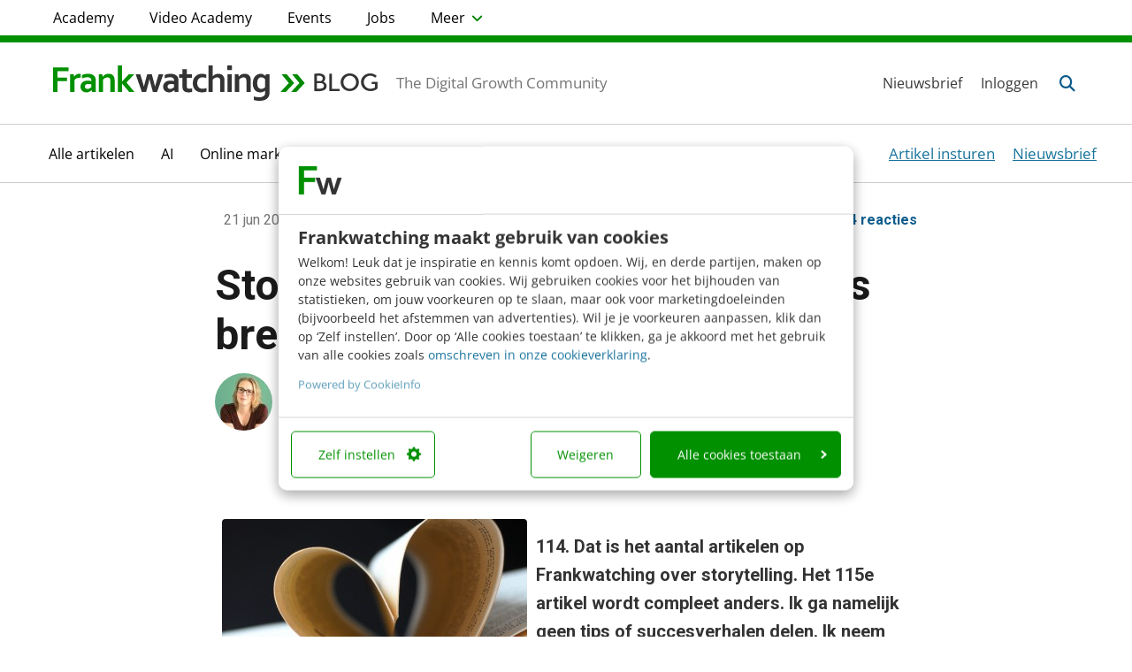

--- FILE ---
content_type: text/html; charset=UTF-8
request_url: https://www.frankwatching.com/archive/2013/06/21/storytelling-effect-waarom-is-ons-brein-verliefd-op-goede-verhalen/
body_size: 36379
content:

<!DOCTYPE html>

<html lang="nl">

<head>
	<meta charset="utf-8">
	<meta http-equiv="X-UA-Compatible" content="IE=edge">
	<meta name="viewport" content="width=device-width, initial-scale=1.0, maximum-scale=1.0, user-scalable=no" />

	<!-- Apple touch icons-->
	<link rel="apple-touch-icon" sizes="57x57"
		href="https://www.frankwatching.com/app/themes/fw/dist/favicons/apple-icon-57x57.png">
	<link rel="apple-touch-icon" sizes="60x60"
		href="https://www.frankwatching.com/app/themes/fw/dist/favicons/apple-icon-60x60.png">
	<link rel="apple-touch-icon" sizes="72x72"
		href="https://www.frankwatching.com/app/themes/fw/dist/favicons/apple-icon-72x72.png">
	<link rel="apple-touch-icon" sizes="76x76"
		href="https://www.frankwatching.com/app/themes/fw/dist/favicons/apple-icon-76x76.png">
	<link rel="apple-touch-icon" sizes="114x114"
		href="https://www.frankwatching.com/app/themes/fw/dist/favicons/apple-icon-114x114.png">
	<link rel="apple-touch-icon" sizes="120x120"
		href="https://www.frankwatching.com/app/themes/fw/dist/favicons/apple-icon-120x120.png">
	<link rel="apple-touch-icon" sizes="144x144"
		href="https://www.frankwatching.com/app/themes/fw/dist/favicons/apple-icon-144x144.png">
	<link rel="apple-touch-icon" sizes="152x152"
		href="https://www.frankwatching.com/app/themes/fw/dist/favicons/apple-icon-152x152.png">
	<link rel="apple-touch-icon" sizes="180x180"
		href="https://www.frankwatching.com/app/themes/fw/dist/favicons/apple-icon-180x180.png">

	<!-- Favicons-->
	<link rel="icon" type="image/png" sizes="192x192"
		href="https://www.frankwatching.com/app/themes/fw/dist/favicons/android-icon-192x192.png">
	<link rel="icon" type="image/png" sizes="32x32"
		href="https://www.frankwatching.com/app/themes/fw/dist/favicons/favicon-32x32.png">
	<link rel="icon" type="image/png" sizes="96x96"
		href="https://www.frankwatching.com/app/themes/fw/dist/favicons/favicon-96x96.png">
	<link rel="icon" type="image/png" sizes="16x16"
		href="https://www.frankwatching.com/app/themes/fw/dist/favicons/favicon-16x16.png">
	<link rel="icon" type="image/x-icon"
		href="https://www.frankwatching.com/app/themes/fw/dist/favicons/favicon.ico">

	<!-- <link rel="stylesheet" href="https://use.typekit.net/brb3vxs.css"> -->
	<link rel="stylesheet" href="https://use.typekit.net/aoa8rar.css" />
	<!-- Meta information-->
	<meta name="referrer" content="no-referrer-when-downgrade">
	<meta name="msapplication-TileColor" content="#ffffff">
	<meta name="msapplication-TileImage" content="/ms-icon-144x144.png">
	<script defer src="https://www.frankwatching.com/app/plugins/fw-core/extensions/fw-cams/dist/cams.min.e45689a23369f394b15e.js"></script>
<script>var FWCamsData={"posts":{"anchor":{"prefix":"Lees ook:","text":"Waarom ik stories cool vind (maar die van jou mij niet interesseert)","permalink":"https:\/\/www.frankwatching.com\/archive\/2017\/07\/09\/waarom-ik-stories-cool-vind-maar-die-van-jou-mij-niet-interesseert\/","show":true},"latest":[{"post_title":"AI als co-creator: waarom creatief vakmanschap juist belangrijker wordt","display_date":"zo","permalink":"https:\/\/www.frankwatching.com\/archive\/2025\/11\/23\/ai-als-co-creator-in-2026\/"},{"post_title":"Zichtbaar leiderschap: van strategie op papier naar sturing in de praktijk","display_date":"za","permalink":"https:\/\/www.frankwatching.com\/archive\/2025\/11\/22\/strategie-leiderschap-bedrijfsdoelen\/"},{"post_title":"ChatGPT introduceert groepschats: dit kun je verwachten","display_date":"vr","permalink":"https:\/\/www.frankwatching.com\/archive\/2025\/11\/21\/chatgpt-groepschats-openai-samenwerken\/"}],"term":{"term_info":{"term_link":"https:\/\/www.frankwatching.com\/tag\/conversie\/","term_title":"Conversie"},"posts":[{"post_title":"De kracht van relaties: het vergeten marketingmechanisme dat alles beslist","display_date":"21 nov","permalink":"https:\/\/www.frankwatching.com\/archive\/2025\/11\/21\/relaties-bepalen-loyaliteit-keuze-koopgedrag\/"},{"post_title":"Meer conversie, minder giswerk: de kracht van AI Analytics","display_date":"18 nov","permalink":"https:\/\/www.frankwatching.com\/archive\/2025\/11\/18\/meer-conversie-minder-giswerk-de-kracht-van-ai-analytics\/"},{"post_title":"Effectievere call-to-action? Zo pas je be\u00efnvloedingspsychologie toe","display_date":"18 nov","permalink":"https:\/\/www.frankwatching.com\/archive\/2025\/11\/18\/effectievere-cal-to-action-beinvloedingspsychologie\/"}]},"related_jobs":{"term_info":{"term_title":"Contentmarketing"},"post_type_info":{"post_type_archive_uri":"\/categorie\/contentmarketing\/"}},"related_downloads":{"term_info":{"term_title":"Contentmarketing"}},"featured":null,"hidden_elements":[],"related":{"post_title":"","permalink":""},"redirect_base_uri":"https:\/\/www.frankwatching.com\/api\/v1\/redirect\/","documenttypes":[{"id":17283,"display":"Boeken &amp; Ebooks"},{"id":28441,"display":"E-book"},{"id":28232,"display":"Frankwatching webinar"},{"id":30252,"display":"Infographic"},{"id":28256,"display":"Template"},{"id":16433,"display":"-"}]},"api_url":"https:\/\/www.frankwatching.com\/api\/v1"};</script><script>
        
        window.addEventListener( "DOMContentLoaded", function() {
        	window.camsPositionsSet = true;
        })
    </script>    
    <!-- Google Tag Manager Data Layer -->
       <script>
    
    dataLayer = [{
              'post_ID': '243462',
      'category_names': '|artikelen|,|content|,|contentmarketing|,|customer-experience|,|online-marketing|,|social-media|',
      'category_ids': '|1|,|857|,|29734|,|39|,|8|,|279|',
      'topicName': '',
      'measuremailListId': '',

    }];
    </script>

        
        <script>
            window.addEventListener("CookiebotOnDialogInit", function() {
                if (Cookiebot.getDomainUrlParam("CookiebotScan") === "true") {
                    Cookiebot.setOutOfRegion();
                }
            });
        </script>
        <script id="CookieConsent" src="https://consent.cookiebot.com/uc.js" data-cbid="fb34b28e-1ab0-44f7-af87-b70061cf6960" type="text/javascript" data-blockingmode="auto"></script>

    
    <script>(function(w,d,s,l,i){w[l]=w[l]||[];w[l].push(
        {'gtm.start': new Date().getTime(),event:'gtm.js'}
        );var f=d.getElementsByTagName(s)[0],
        j=d.createElement(s),dl=l!='dataLayer'?'&l='+l:'';j.async=true;j.src=
        '//www.googletagmanager.com/gtm.js?id='+i+dl;f.parentNode.insertBefore(j,f);
        })(window,document,'script','dataLayer','GTM-NT9C8R');
    </script>

<link rel="preload" href="https://www.frankwatching.com/app/uploads/2013/06/storytellingeffect-585x175.jpg" as="image" />

            <link rel="preload" as="font" type="font/woff2" crossorigin href="//maxcdn.bootstrapcdn.com/font-awesome/4.7.0/fonts/fontawesome-webfont.woff2?v=4.7.0"/>
            <link rel="preload" as="style" href="//maxcdn.bootstrapcdn.com/font-awesome/4.7.0/css/font-awesome.min.css" onload="this.rel='stylesheet'"/>
	    <meta name='robots' content='index, follow, max-image-preview:large, max-snippet:-1, max-video-preview:-1' />
	<style>img:is([sizes="auto" i], [sizes^="auto," i]) { contain-intrinsic-size: 3000px 1500px }</style>
	<script async src="https://www.instagram.com/embed.js" data-cookieconsent="marketing"></script>
	<!-- This site is optimized with the Yoast SEO Premium plugin v26.3 (Yoast SEO v26.4) - https://yoast.com/wordpress/plugins/seo/ -->
	<title>Storytelling-effect: waarom is ons brein verliefd op goede verhalen?</title>
	<meta name="description" content="Waarom is storytelling zo effectief? Ik neem je mee op een ontdekkingstocht in je brein." />
	<link rel="canonical" href="https://www.frankwatching.com/archive/2013/06/21/storytelling-effect-waarom-is-ons-brein-verliefd-op-goede-verhalen/" />
	<meta property="og:locale" content="nl_NL" />
	<meta property="og:type" content="article" />
	<meta property="og:title" content="Storytelling-effect: waarom is ons brein verliefd op verhalen?" />
	<meta property="og:description" content="Waarom is storytelling zo effectief? Ik neem je mee op een ontdekkingstocht in je brein." />
	<meta property="og:url" content="https://www.frankwatching.com/archive/2013/06/21/storytelling-effect-waarom-is-ons-brein-verliefd-op-goede-verhalen/" />
	<meta property="og:site_name" content="Frankwatching" />
	<meta property="article:publisher" content="https://www.facebook.com/frankwatching" />
	<meta property="article:published_time" content="2013-06-21T11:00:32+00:00" />
	<meta property="article:modified_time" content="2020-01-10T00:50:04+00:00" />
	<meta property="og:image" content="https://www.frankwatching.com/app/uploads/2013/06/storytellingeffect.jpg" />
	<meta property="og:image:width" content="640" />
	<meta property="og:image:height" content="465" />
	<meta property="og:image:type" content="image/jpeg" />
	<meta name="author" content="Maud Ebbekink" />
	<meta name="twitter:card" content="summary_large_image" />
	<meta name="twitter:creator" content="@ConsumPsy" />
	<meta name="twitter:site" content="@frankwatching" />
	<meta name="twitter:label1" content="Geschreven door" />
	<meta name="twitter:data1" content="Maud Ebbekink" />
	<meta name="twitter:label2" content="Geschatte leestijd" />
	<meta name="twitter:data2" content="5 minuten" />
	<script type="application/ld+json" class="yoast-schema-graph">{"@context":"https://schema.org","@graph":[{"@type":"Article","@id":"https://www.frankwatching.com/archive/2013/06/21/storytelling-effect-waarom-is-ons-brein-verliefd-op-goede-verhalen/#article","isPartOf":{"@id":"https://www.frankwatching.com/archive/2013/06/21/storytelling-effect-waarom-is-ons-brein-verliefd-op-goede-verhalen/"},"author":{"name":"Maud Ebbekink","@id":"https://www.frankwatching.com/#/schema/person/4030811614e7ff0435c48359a7f612b5"},"headline":"Storytelling-effect: waarom is ons brein verliefd op verhalen?","datePublished":"2013-06-21T11:00:32+00:00","dateModified":"2020-01-10T00:50:04+00:00","mainEntityOfPage":{"@id":"https://www.frankwatching.com/archive/2013/06/21/storytelling-effect-waarom-is-ons-brein-verliefd-op-goede-verhalen/"},"wordCount":927,"commentCount":14,"publisher":{"@id":"https://www.frankwatching.com/#organization"},"image":{"@id":"https://www.frankwatching.com/archive/2013/06/21/storytelling-effect-waarom-is-ons-brein-verliefd-op-goede-verhalen/#primaryimage"},"thumbnailUrl":"https://www.frankwatching.com/app/uploads/2013/06/storytellingeffect.jpg","keywords":["AXE","Brein","Conversie","De Rekenkamer","Denkfouten","Digital storytelling","Dove","Facebook","Hersenen","Marketingcampagnes","Menselijk brein","Storytelling","Verhalen"],"articleSection":["Alle artikelen","Content","Contentmarketing","Customer experience","Online marketing","Social media"],"inLanguage":"nl","potentialAction":[{"@type":"CommentAction","name":"Comment","target":["https://www.frankwatching.com/archive/2013/06/21/storytelling-effect-waarom-is-ons-brein-verliefd-op-goede-verhalen/#respond"]}],"copyrightYear":"2013","copyrightHolder":{"@id":"https://www.frankwatching.com/#organization"}},{"@type":"WebPage","@id":"https://www.frankwatching.com/archive/2013/06/21/storytelling-effect-waarom-is-ons-brein-verliefd-op-goede-verhalen/","url":"https://www.frankwatching.com/archive/2013/06/21/storytelling-effect-waarom-is-ons-brein-verliefd-op-goede-verhalen/","name":"Storytelling-effect: waarom is ons brein verliefd op goede verhalen?","isPartOf":{"@id":"https://www.frankwatching.com/#website"},"primaryImageOfPage":{"@id":"https://www.frankwatching.com/archive/2013/06/21/storytelling-effect-waarom-is-ons-brein-verliefd-op-goede-verhalen/#primaryimage"},"image":{"@id":"https://www.frankwatching.com/archive/2013/06/21/storytelling-effect-waarom-is-ons-brein-verliefd-op-goede-verhalen/#primaryimage"},"thumbnailUrl":"https://www.frankwatching.com/app/uploads/2013/06/storytellingeffect.jpg","datePublished":"2013-06-21T11:00:32+00:00","dateModified":"2020-01-10T00:50:04+00:00","description":"Waarom is storytelling zo effectief? Ik neem je mee op een ontdekkingstocht in je brein.","breadcrumb":{"@id":"https://www.frankwatching.com/archive/2013/06/21/storytelling-effect-waarom-is-ons-brein-verliefd-op-goede-verhalen/#breadcrumb"},"inLanguage":"nl","potentialAction":[{"@type":"ReadAction","target":["https://www.frankwatching.com/archive/2013/06/21/storytelling-effect-waarom-is-ons-brein-verliefd-op-goede-verhalen/"]}]},{"@type":"ImageObject","inLanguage":"nl","@id":"https://www.frankwatching.com/archive/2013/06/21/storytelling-effect-waarom-is-ons-brein-verliefd-op-goede-verhalen/#primaryimage","url":"https://www.frankwatching.com/app/uploads/2013/06/storytellingeffect.jpg","contentUrl":"https://www.frankwatching.com/app/uploads/2013/06/storytellingeffect.jpg","width":640,"height":465,"caption":"storytelling-effect"},{"@type":"WebSite","@id":"https://www.frankwatching.com/#website","url":"https://www.frankwatching.com/","name":"Frankwatching","description":"The Digital Growth Community","publisher":{"@id":"https://www.frankwatching.com/#organization"},"potentialAction":[{"@type":"SearchAction","target":{"@type":"EntryPoint","urlTemplate":"https://www.frankwatching.com/#/zoeken/{search_term_string}"},"query-input":{"@type":"PropertyValueSpecification","valueRequired":true,"valueName":"search_term_string"}}],"inLanguage":"nl"},{"@type":"Organization","@id":"https://www.frankwatching.com/#organization","name":"Frankwatching","url":"https://www.frankwatching.com/","logo":{"@type":"ImageObject","inLanguage":"nl","@id":"https://www.frankwatching.com/#/schema/logo/image/","url":"https://www.frankwatching.com/app/uploads/2015/08/LogoFrankwatching640x465.png","contentUrl":"https://www.frankwatching.com/app/uploads/2015/08/LogoFrankwatching640x465.png","width":640,"height":465,"caption":"Frankwatching"},"image":{"@id":"https://www.frankwatching.com/#/schema/logo/image/"},"sameAs":["https://www.facebook.com/frankwatching","https://x.com/frankwatching"],"email":"redactie@frankwatching.com","telephone":"+31 30 200 10 45","legalName":"Frankwatching bv","foundingDate":"2004-01-01"},{"@type":"Person","@id":"https://www.frankwatching.com/#/schema/person/4030811614e7ff0435c48359a7f612b5","name":"Maud Ebbekink","image":{"@type":"ImageObject","inLanguage":"nl","@id":"https://www.frankwatching.com/#/schema/person/image/","url":"https://secure.gravatar.com/avatar/75bc8ebcc2367230258272741d2f6da3c387d2f7b5d3e4516c0bb8e430e43b50?s=96&d=mm&r=g","contentUrl":"https://secure.gravatar.com/avatar/75bc8ebcc2367230258272741d2f6da3c387d2f7b5d3e4516c0bb8e430e43b50?s=96&d=mm&r=g","caption":"Maud Ebbekink"},"description":"Als marketingpsycholoog help ik, Maud Ebbekink, bedrijven met het gebruiksvriendelijker en winstgevender maken van hun website of webshop. Om meer leads en bestelling te behalen past ik effectief bewezen technieken toe uit de consumentenpsychologie, online persuasion en neuromarketing. Ook training ik online marketeers om zelf betere webteksten te schrijven en marketingpsychologie toe te passen in hun website. » Online Persuasion Database: 120+ online persuasion technieken » Online Training: Master Online Overtuigen » Online Training: Schrijven voor meer Conversie In mijn artikelen vertaal ik recent en baanbrekend wetenschappelijk onderzoek naar praktische tips die je zelf kan toepassen om je site of shop te optimaliseren.","sameAs":["http://www.consumpsy.nl","http://www.linkedin.com/in/maudebbekink","https://x.com/ConsumPsy","http://www.youtube.com/user/ConsumPsy"],"url":"https://www.frankwatching.com/archive/author/maud-ebbekink/"}]}</script>
	<!-- / Yoast SEO Premium plugin. -->


<link rel='dns-prefetch' href='//platform.instagram.com' />
<link rel='dns-prefetch' href='//fonts.googleapis.com' />
<link rel="alternate" type="application/rss+xml" title="Frankwatching &raquo; Storytelling-effect: waarom is ons brein verliefd op verhalen? Reactiesfeed" href="https://www.frankwatching.com/archive/2013/06/21/storytelling-effect-waarom-is-ons-brein-verliefd-op-goede-verhalen/feed/" />
<script type="text/javascript">
/* <![CDATA[ */
window._wpemojiSettings = {"baseUrl":"https:\/\/s.w.org\/images\/core\/emoji\/16.0.1\/72x72\/","ext":".png","svgUrl":"https:\/\/s.w.org\/images\/core\/emoji\/16.0.1\/svg\/","svgExt":".svg","source":{"concatemoji":"https:\/\/www.frankwatching.com\/wp\/wp-includes\/js\/wp-emoji-release.min.js"}};
/*! This file is auto-generated */
!function(s,n){var o,i,e;function c(e){try{var t={supportTests:e,timestamp:(new Date).valueOf()};sessionStorage.setItem(o,JSON.stringify(t))}catch(e){}}function p(e,t,n){e.clearRect(0,0,e.canvas.width,e.canvas.height),e.fillText(t,0,0);var t=new Uint32Array(e.getImageData(0,0,e.canvas.width,e.canvas.height).data),a=(e.clearRect(0,0,e.canvas.width,e.canvas.height),e.fillText(n,0,0),new Uint32Array(e.getImageData(0,0,e.canvas.width,e.canvas.height).data));return t.every(function(e,t){return e===a[t]})}function u(e,t){e.clearRect(0,0,e.canvas.width,e.canvas.height),e.fillText(t,0,0);for(var n=e.getImageData(16,16,1,1),a=0;a<n.data.length;a++)if(0!==n.data[a])return!1;return!0}function f(e,t,n,a){switch(t){case"flag":return n(e,"\ud83c\udff3\ufe0f\u200d\u26a7\ufe0f","\ud83c\udff3\ufe0f\u200b\u26a7\ufe0f")?!1:!n(e,"\ud83c\udde8\ud83c\uddf6","\ud83c\udde8\u200b\ud83c\uddf6")&&!n(e,"\ud83c\udff4\udb40\udc67\udb40\udc62\udb40\udc65\udb40\udc6e\udb40\udc67\udb40\udc7f","\ud83c\udff4\u200b\udb40\udc67\u200b\udb40\udc62\u200b\udb40\udc65\u200b\udb40\udc6e\u200b\udb40\udc67\u200b\udb40\udc7f");case"emoji":return!a(e,"\ud83e\udedf")}return!1}function g(e,t,n,a){var r="undefined"!=typeof WorkerGlobalScope&&self instanceof WorkerGlobalScope?new OffscreenCanvas(300,150):s.createElement("canvas"),o=r.getContext("2d",{willReadFrequently:!0}),i=(o.textBaseline="top",o.font="600 32px Arial",{});return e.forEach(function(e){i[e]=t(o,e,n,a)}),i}function t(e){var t=s.createElement("script");t.src=e,t.defer=!0,s.head.appendChild(t)}"undefined"!=typeof Promise&&(o="wpEmojiSettingsSupports",i=["flag","emoji"],n.supports={everything:!0,everythingExceptFlag:!0},e=new Promise(function(e){s.addEventListener("DOMContentLoaded",e,{once:!0})}),new Promise(function(t){var n=function(){try{var e=JSON.parse(sessionStorage.getItem(o));if("object"==typeof e&&"number"==typeof e.timestamp&&(new Date).valueOf()<e.timestamp+604800&&"object"==typeof e.supportTests)return e.supportTests}catch(e){}return null}();if(!n){if("undefined"!=typeof Worker&&"undefined"!=typeof OffscreenCanvas&&"undefined"!=typeof URL&&URL.createObjectURL&&"undefined"!=typeof Blob)try{var e="postMessage("+g.toString()+"("+[JSON.stringify(i),f.toString(),p.toString(),u.toString()].join(",")+"));",a=new Blob([e],{type:"text/javascript"}),r=new Worker(URL.createObjectURL(a),{name:"wpTestEmojiSupports"});return void(r.onmessage=function(e){c(n=e.data),r.terminate(),t(n)})}catch(e){}c(n=g(i,f,p,u))}t(n)}).then(function(e){for(var t in e)n.supports[t]=e[t],n.supports.everything=n.supports.everything&&n.supports[t],"flag"!==t&&(n.supports.everythingExceptFlag=n.supports.everythingExceptFlag&&n.supports[t]);n.supports.everythingExceptFlag=n.supports.everythingExceptFlag&&!n.supports.flag,n.DOMReady=!1,n.readyCallback=function(){n.DOMReady=!0}}).then(function(){return e}).then(function(){var e;n.supports.everything||(n.readyCallback(),(e=n.source||{}).concatemoji?t(e.concatemoji):e.wpemoji&&e.twemoji&&(t(e.twemoji),t(e.wpemoji)))}))}((window,document),window._wpemojiSettings);
/* ]]> */
</script>
<style id='wp-emoji-styles-inline-css' type='text/css'>

	img.wp-smiley, img.emoji {
		display: inline !important;
		border: none !important;
		box-shadow: none !important;
		height: 1em !important;
		width: 1em !important;
		margin: 0 0.07em !important;
		vertical-align: -0.1em !important;
		background: none !important;
		padding: 0 !important;
	}
</style>
<style id='classic-theme-styles-inline-css' type='text/css'>
/*! This file is auto-generated */
.wp-block-button__link{color:#fff;background-color:#32373c;border-radius:9999px;box-shadow:none;text-decoration:none;padding:calc(.667em + 2px) calc(1.333em + 2px);font-size:1.125em}.wp-block-file__button{background:#32373c;color:#fff;text-decoration:none}
</style>
<link rel='stylesheet' id='activecampaign-form-block-css' href='https://www.frankwatching.com/app/plugins/activecampaign-subscription-forms/activecampaign-form-block/build/style-index.css' type='text/css' media='all' />
<style id='elasticpress-related-posts-style-inline-css' type='text/css'>
.editor-styles-wrapper .wp-block-elasticpress-related-posts ul,.wp-block-elasticpress-related-posts ul{list-style-type:none;padding:0}.editor-styles-wrapper .wp-block-elasticpress-related-posts ul li a>div{display:inline}

</style>
<style id='global-styles-inline-css' type='text/css'>
:root{--wp--preset--aspect-ratio--square: 1;--wp--preset--aspect-ratio--4-3: 4/3;--wp--preset--aspect-ratio--3-4: 3/4;--wp--preset--aspect-ratio--3-2: 3/2;--wp--preset--aspect-ratio--2-3: 2/3;--wp--preset--aspect-ratio--16-9: 16/9;--wp--preset--aspect-ratio--9-16: 9/16;--wp--preset--color--black: #000000;--wp--preset--color--cyan-bluish-gray: #abb8c3;--wp--preset--color--white: #ffffff;--wp--preset--color--pale-pink: #f78da7;--wp--preset--color--vivid-red: #cf2e2e;--wp--preset--color--luminous-vivid-orange: #ff6900;--wp--preset--color--luminous-vivid-amber: #fcb900;--wp--preset--color--light-green-cyan: #7bdcb5;--wp--preset--color--vivid-green-cyan: #00d084;--wp--preset--color--pale-cyan-blue: #8ed1fc;--wp--preset--color--vivid-cyan-blue: #0693e3;--wp--preset--color--vivid-purple: #9b51e0;--wp--preset--gradient--vivid-cyan-blue-to-vivid-purple: linear-gradient(135deg,rgba(6,147,227,1) 0%,rgb(155,81,224) 100%);--wp--preset--gradient--light-green-cyan-to-vivid-green-cyan: linear-gradient(135deg,rgb(122,220,180) 0%,rgb(0,208,130) 100%);--wp--preset--gradient--luminous-vivid-amber-to-luminous-vivid-orange: linear-gradient(135deg,rgba(252,185,0,1) 0%,rgba(255,105,0,1) 100%);--wp--preset--gradient--luminous-vivid-orange-to-vivid-red: linear-gradient(135deg,rgba(255,105,0,1) 0%,rgb(207,46,46) 100%);--wp--preset--gradient--very-light-gray-to-cyan-bluish-gray: linear-gradient(135deg,rgb(238,238,238) 0%,rgb(169,184,195) 100%);--wp--preset--gradient--cool-to-warm-spectrum: linear-gradient(135deg,rgb(74,234,220) 0%,rgb(151,120,209) 20%,rgb(207,42,186) 40%,rgb(238,44,130) 60%,rgb(251,105,98) 80%,rgb(254,248,76) 100%);--wp--preset--gradient--blush-light-purple: linear-gradient(135deg,rgb(255,206,236) 0%,rgb(152,150,240) 100%);--wp--preset--gradient--blush-bordeaux: linear-gradient(135deg,rgb(254,205,165) 0%,rgb(254,45,45) 50%,rgb(107,0,62) 100%);--wp--preset--gradient--luminous-dusk: linear-gradient(135deg,rgb(255,203,112) 0%,rgb(199,81,192) 50%,rgb(65,88,208) 100%);--wp--preset--gradient--pale-ocean: linear-gradient(135deg,rgb(255,245,203) 0%,rgb(182,227,212) 50%,rgb(51,167,181) 100%);--wp--preset--gradient--electric-grass: linear-gradient(135deg,rgb(202,248,128) 0%,rgb(113,206,126) 100%);--wp--preset--gradient--midnight: linear-gradient(135deg,rgb(2,3,129) 0%,rgb(40,116,252) 100%);--wp--preset--font-size--small: 13px;--wp--preset--font-size--medium: 20px;--wp--preset--font-size--large: 36px;--wp--preset--font-size--x-large: 42px;--wp--preset--spacing--20: 0.44rem;--wp--preset--spacing--30: 0.67rem;--wp--preset--spacing--40: 1rem;--wp--preset--spacing--50: 1.5rem;--wp--preset--spacing--60: 2.25rem;--wp--preset--spacing--70: 3.38rem;--wp--preset--spacing--80: 5.06rem;--wp--preset--shadow--natural: 6px 6px 9px rgba(0, 0, 0, 0.2);--wp--preset--shadow--deep: 12px 12px 50px rgba(0, 0, 0, 0.4);--wp--preset--shadow--sharp: 6px 6px 0px rgba(0, 0, 0, 0.2);--wp--preset--shadow--outlined: 6px 6px 0px -3px rgba(255, 255, 255, 1), 6px 6px rgba(0, 0, 0, 1);--wp--preset--shadow--crisp: 6px 6px 0px rgba(0, 0, 0, 1);}:where(.is-layout-flex){gap: 0.5em;}:where(.is-layout-grid){gap: 0.5em;}body .is-layout-flex{display: flex;}.is-layout-flex{flex-wrap: wrap;align-items: center;}.is-layout-flex > :is(*, div){margin: 0;}body .is-layout-grid{display: grid;}.is-layout-grid > :is(*, div){margin: 0;}:where(.wp-block-columns.is-layout-flex){gap: 2em;}:where(.wp-block-columns.is-layout-grid){gap: 2em;}:where(.wp-block-post-template.is-layout-flex){gap: 1.25em;}:where(.wp-block-post-template.is-layout-grid){gap: 1.25em;}.has-black-color{color: var(--wp--preset--color--black) !important;}.has-cyan-bluish-gray-color{color: var(--wp--preset--color--cyan-bluish-gray) !important;}.has-white-color{color: var(--wp--preset--color--white) !important;}.has-pale-pink-color{color: var(--wp--preset--color--pale-pink) !important;}.has-vivid-red-color{color: var(--wp--preset--color--vivid-red) !important;}.has-luminous-vivid-orange-color{color: var(--wp--preset--color--luminous-vivid-orange) !important;}.has-luminous-vivid-amber-color{color: var(--wp--preset--color--luminous-vivid-amber) !important;}.has-light-green-cyan-color{color: var(--wp--preset--color--light-green-cyan) !important;}.has-vivid-green-cyan-color{color: var(--wp--preset--color--vivid-green-cyan) !important;}.has-pale-cyan-blue-color{color: var(--wp--preset--color--pale-cyan-blue) !important;}.has-vivid-cyan-blue-color{color: var(--wp--preset--color--vivid-cyan-blue) !important;}.has-vivid-purple-color{color: var(--wp--preset--color--vivid-purple) !important;}.has-black-background-color{background-color: var(--wp--preset--color--black) !important;}.has-cyan-bluish-gray-background-color{background-color: var(--wp--preset--color--cyan-bluish-gray) !important;}.has-white-background-color{background-color: var(--wp--preset--color--white) !important;}.has-pale-pink-background-color{background-color: var(--wp--preset--color--pale-pink) !important;}.has-vivid-red-background-color{background-color: var(--wp--preset--color--vivid-red) !important;}.has-luminous-vivid-orange-background-color{background-color: var(--wp--preset--color--luminous-vivid-orange) !important;}.has-luminous-vivid-amber-background-color{background-color: var(--wp--preset--color--luminous-vivid-amber) !important;}.has-light-green-cyan-background-color{background-color: var(--wp--preset--color--light-green-cyan) !important;}.has-vivid-green-cyan-background-color{background-color: var(--wp--preset--color--vivid-green-cyan) !important;}.has-pale-cyan-blue-background-color{background-color: var(--wp--preset--color--pale-cyan-blue) !important;}.has-vivid-cyan-blue-background-color{background-color: var(--wp--preset--color--vivid-cyan-blue) !important;}.has-vivid-purple-background-color{background-color: var(--wp--preset--color--vivid-purple) !important;}.has-black-border-color{border-color: var(--wp--preset--color--black) !important;}.has-cyan-bluish-gray-border-color{border-color: var(--wp--preset--color--cyan-bluish-gray) !important;}.has-white-border-color{border-color: var(--wp--preset--color--white) !important;}.has-pale-pink-border-color{border-color: var(--wp--preset--color--pale-pink) !important;}.has-vivid-red-border-color{border-color: var(--wp--preset--color--vivid-red) !important;}.has-luminous-vivid-orange-border-color{border-color: var(--wp--preset--color--luminous-vivid-orange) !important;}.has-luminous-vivid-amber-border-color{border-color: var(--wp--preset--color--luminous-vivid-amber) !important;}.has-light-green-cyan-border-color{border-color: var(--wp--preset--color--light-green-cyan) !important;}.has-vivid-green-cyan-border-color{border-color: var(--wp--preset--color--vivid-green-cyan) !important;}.has-pale-cyan-blue-border-color{border-color: var(--wp--preset--color--pale-cyan-blue) !important;}.has-vivid-cyan-blue-border-color{border-color: var(--wp--preset--color--vivid-cyan-blue) !important;}.has-vivid-purple-border-color{border-color: var(--wp--preset--color--vivid-purple) !important;}.has-vivid-cyan-blue-to-vivid-purple-gradient-background{background: var(--wp--preset--gradient--vivid-cyan-blue-to-vivid-purple) !important;}.has-light-green-cyan-to-vivid-green-cyan-gradient-background{background: var(--wp--preset--gradient--light-green-cyan-to-vivid-green-cyan) !important;}.has-luminous-vivid-amber-to-luminous-vivid-orange-gradient-background{background: var(--wp--preset--gradient--luminous-vivid-amber-to-luminous-vivid-orange) !important;}.has-luminous-vivid-orange-to-vivid-red-gradient-background{background: var(--wp--preset--gradient--luminous-vivid-orange-to-vivid-red) !important;}.has-very-light-gray-to-cyan-bluish-gray-gradient-background{background: var(--wp--preset--gradient--very-light-gray-to-cyan-bluish-gray) !important;}.has-cool-to-warm-spectrum-gradient-background{background: var(--wp--preset--gradient--cool-to-warm-spectrum) !important;}.has-blush-light-purple-gradient-background{background: var(--wp--preset--gradient--blush-light-purple) !important;}.has-blush-bordeaux-gradient-background{background: var(--wp--preset--gradient--blush-bordeaux) !important;}.has-luminous-dusk-gradient-background{background: var(--wp--preset--gradient--luminous-dusk) !important;}.has-pale-ocean-gradient-background{background: var(--wp--preset--gradient--pale-ocean) !important;}.has-electric-grass-gradient-background{background: var(--wp--preset--gradient--electric-grass) !important;}.has-midnight-gradient-background{background: var(--wp--preset--gradient--midnight) !important;}.has-small-font-size{font-size: var(--wp--preset--font-size--small) !important;}.has-medium-font-size{font-size: var(--wp--preset--font-size--medium) !important;}.has-large-font-size{font-size: var(--wp--preset--font-size--large) !important;}.has-x-large-font-size{font-size: var(--wp--preset--font-size--x-large) !important;}
:where(.wp-block-post-template.is-layout-flex){gap: 1.25em;}:where(.wp-block-post-template.is-layout-grid){gap: 1.25em;}
:where(.wp-block-columns.is-layout-flex){gap: 2em;}:where(.wp-block-columns.is-layout-grid){gap: 2em;}
:root :where(.wp-block-pullquote){font-size: 1.5em;line-height: 1.6;}
</style>
<link rel='stylesheet' id='auth0-widget-css' href='https://www.frankwatching.com/app/plugins/auth0/assets/css/main.css' type='text/css' media='all' />
<link rel='stylesheet' id='custom-plugin-styles-css' href='https://www.frankwatching.com/app/plugins/fw-custom-menu-extension/style.css' type='text/css' media='all' />
<link rel='stylesheet' id='ep_general_styles-css' href='https://www.frankwatching.com/app/plugins/elasticpress/dist/css/general-styles.css' type='text/css' media='all' />
<link rel='stylesheet' id='fonts-css' href='https://www.frankwatching.com/app/themes/fw/dist/fonts/fonts-04d57f5c7d828f420144.css' type='text/css' media='all' />
<link rel='stylesheet' id='google-icons-outlined-css' href='https://fonts.googleapis.com/css2?family=Material+Symbols+Outlined%3Aopsz%2Cwght%2CFILL%2CGRAD%4025%2C300%2C0%2C0' type='text/css' media='all' />
<link rel='stylesheet' id='google-icons-rounded-css' href='https://fonts.googleapis.com/css2?family=Material+Symbols+Rounded%3Aopsz%2Cwght%2CFILL%2CGRAD%4020..48%2C100..300%2C0..1%2C-50..200' type='text/css' media='all' />
<link rel='stylesheet' id='page-builder-css' href='https://www.frankwatching.com/app/themes/fw/dist/css/page-builder-04d57f5c7d828f420144.css' type='text/css' media='all' />
<link rel='stylesheet' id='video-academy-css' href='https://www.frankwatching.com/app/themes/fw/dist/css/video-academy-04d57f5c7d828f420144.css' type='text/css' media='all' />
<link rel='stylesheet' id='main-css' href='https://www.frankwatching.com/app/themes/fw/dist/css/single_post-04d57f5c7d828f420144.css' type='text/css' media='all' />
<link rel='stylesheet' id='search-filter-css' href='https://www.frankwatching.com/app/themes/fw/dist/css/search-filter-04d57f5c7d828f420144.css' type='text/css' media='all' />
<link rel='stylesheet' id='elasticpress-facets-css' href='https://www.frankwatching.com/app/plugins/elasticpress/dist/css/facets-styles.css' type='text/css' media='all' />
<link rel='stylesheet' id='tablepress-default-css' href='https://www.frankwatching.com/app/tablepress-combined.min.css' type='text/css' media='all' />
<script type="text/javascript" src="https://code.jquery.com/jquery-2.1.4.min.js" id="jquery-core-js"></script>
<link rel="https://api.w.org/" href="https://www.frankwatching.com/wp-json/" /><link rel="alternate" title="JSON" type="application/json" href="https://www.frankwatching.com/wp-json/wp/v2/posts/243462" /><link rel="EditURI" type="application/rsd+xml" title="RSD" href="https://www.frankwatching.com/wp/xmlrpc.php?rsd" />
<link rel='shortlink' href='https://www.frankwatching.com/?p=243462' />
<link rel="alternate" title="oEmbed (JSON)" type="application/json+oembed" href="https://www.frankwatching.com/wp-json/oembed/1.0/embed?url=https%3A%2F%2Fwww.frankwatching.com%2Farchive%2F2013%2F06%2F21%2Fstorytelling-effect-waarom-is-ons-brein-verliefd-op-goede-verhalen%2F" />
<link rel="alternate" title="oEmbed (XML)" type="text/xml+oembed" href="https://www.frankwatching.com/wp-json/oembed/1.0/embed?url=https%3A%2F%2Fwww.frankwatching.com%2Farchive%2F2013%2F06%2F21%2Fstorytelling-effect-waarom-is-ons-brein-verliefd-op-goede-verhalen%2F&#038;format=xml" />
    <style>
        /* Target menu items with children */
        .menu-item-has-children>a::after {
            content: "\f107";
            /* Unicode for Font Awesome down arrow */
            font-family: "FontAwesome";
            /* Chevron symbol */
            font-size: 0.8em;
            margin-left: 5px;
            /* Space between text and chevron */
            color: #018000;
            /* Default color */
            display: inline-block;


        }

        /* Change chevron color on hover */
        .menu-item-has-children:hover>a::after {
            color: #018a00;
            /* Change chevron color on hover */
        }

        /* Optional: Style hover content */
        .cme-hover-content {
            padding: 10px;
            background: #f9f9f9;
            border: 1px solid #ddd;
            position: absolute;
            display: none;
        }

        .menu-item:hover .cme-hover-content {
            display: block;
        }

        .main_menu.nav>li>a {
            color: #000;
            display: flex;
            font-size: 16px;
        }

        .main_menu.nav>li.item-ai-academy>a {
            color: #F89927;
            font-weight: 600;
        }

        @media (max-width: 992px) {


            body {
                padding-top: 0;
            }

            body:not(.home) .overlay,
            body.home .overlay {
                top: 131px;
            }

            .menu-item-has-children>a::after,
            .cme-hover-content,
            #fw-top-navigation {
                display: none !important;
            }

            #fw-main-navigation {
                overflow-x: auto;
                /* Allow horizontal scrolling */
                white-space: nowrap;
                /* Prevent items from wrapping to the next line */
                -webkit-overflow-scrolling: touch;
                /* Smooth scrolling on iOS devices */
            }

            #contenttop {
                padding-top: 35px;
            }

            .menu-left {
                width: auto;

            }

            .menu-right {
                width: auto;
            }

            header.hamburger {
                border-top: 4px solid #018a00;
                padding: 20px 0px 20px 0px;
            }

        }

        #searchsubmit {
            min-height: 50px;
            background: #018a00;
            padding: 12px;
            border: 0;
            border-radius: 0px 4px 4px 0px;
            margin-left: -6px;
        }
    </style>
    <script type="text/plain" data-cookieconsent="statistics">
var _prum = [['id', '580f72a1293aec31e6b17f5c'],
['mark', 'firstbyte', (new Date()).getTime()]];
(function() {
var s = document.getElementsByTagName('script')[0]
, p = document.createElement('script');
p.async = 'async';
p.src = '//rum-static.pingdom.net/prum.min.js';
s.parentNode.insertBefore(p, s);
})();
</script><link rel="search" href="https://www.frankwatching.com/opensearch.xml" type="application/opensearchdescription+xml" title="Frankwatching"/>
<meta name="theme-color" content="#019000" /><script data-cookieconsent="ignore" src="https://www.frankwatching.com/app/themes/fw/src/modules/fw-views/fw-views.js"></script>	<script src="https://kit.fontawesome.com/552cdb188c.js" crossorigin="anonymous"></script>
</head>

<body class="wp-singular post-template-default single single-post postid-243462 single-format-standard wp-theme-fw">

	<!-- Google Tag Manager -->
<noscript><iframe src="//www.googletagmanager.com/ns.html?id=GTM-NT9C8R"
    height="0" width="0" style="display:none;visibility:hidden"></iframe></noscript>
<!-- End Google Tag Manager -->
	

		
	<div class="off-canvas__wrapper">
		<div class="off-canvas__content">
			<div class="morph-menu-overlay"></div>

										<div id="fw-top-navigation" class="container-fluid" style="padding-bottom: 0;">
					<ul  class="top-menu nav navbar-nav"><li class="top-menu-item item-academy"><a href="/academy">Academy</a></li>
<li class="top-menu-item item-video-academy"><a href="https://www.frankwatching.com/video-academy/">Video Academy</a></li>
<li class="top-menu-item item-events"><a href="/events">Events</a></li>
<li class="top-menu-item item-jobs"><a href="/vacatures">Jobs</a></li>
<li class="top-menu-item has-children item-meer"><a href="#">Meer</a>
<ul class="sub-menu">
	<li class="top-menu-item item-agenda"><a href="/agenda">Agenda</a></li>
	<li class="top-menu-item item-whitepapers"><a href="/whitepapers">Whitepapers</a></li>
	<li class="top-menu-item item-business-channel"><a href="/channel">Business Channel</a></li>
</ul>
</li>
</ul>				</div>
			
						<!--googleoff: snippet-->
			<header class="main hidden-xs hidden-sm">
				<div class="container-fluid site-header">
					<div class="brand-link" style="padding-left: 20px; flex: 1;">
						<a href="https://www.frankwatching.com" title="Frankwatching">
							<img loading="lazy" src="https://www.frankwatching.com/app/themes/fw/img/Logo-Frankwatching.svg"
								class="fw-logo-header" height="40" alt="" />
						</a>
													<div style="display: inline-flex;vertical-align: middle; height: 22px;">
								<span style="margin-left: 8px;margin-right: 8px;">
									<svg xmlns="http://www.w3.org/2000/svg" width="28" height="21" fill="none">
    <path d="M0.244664 20.9296H6.27392L15.613 10.9459L7.20566 0.951294H1.29018L9.58919 10.9188L0.239258 20.9296H0.244664Z" fill="#018A00" />
    <path d="M12.2271 20.9296H18.2563L27.5954 10.9459L19.1881 0.951294H13.2726L21.5716 10.9188L12.2217 20.9296H12.2271Z" fill="#018A00" />
</svg>								</span>
								<span
									class="fw-logo-businessline tk-transat-text">Blog</span>
							</div>
																			<div class="ticker payoff-fw7">
								<span id="payoff1" class="text-deemphasized">The Digital Growth Community</span>
								<span id="payoff2" class="text-deemphasized hide"></span>
							</div>
											</div>
					<div class="pull-right hidden-print" style="flex: 1;">
						<div class="navigation--main__user-navigation pull-right">
							<div class="navigation--main__user-navigation__my-account">
								<a href="/nieuwsbrief" style="font-weight: normal;" class="newsletter">Nieuwsbrief</a>
								<a href="https://www.frankwatching.com/login" style="font-weight: normal;"
									class="my-account show">Inloggen</a>
															</div>
						</div>
					</div>
					<div class="search-container">
						<button id="search-icon" aria-label="Search"><i class="fas fa-search"></i></button>
						<div id="search-form" class="">
							<form role="search" method="get" id="searchform" class="searchform" action="https://www.frankwatching.com" xmlns="http://www.w3.org/1999/html">
                    <label class="screen-reader-text" for="s">Zoeken naar:</label>
                    <input type="text" class="search-field" value="" placeholder="Zoeken op Frankwatching" name="s" id="s" />
                    <button type="submit" id="searchsubmit" value="Zoeken" />
                        <svg xmlns="http://www.w3.org/2000/svg" width="15" height="15" viewBox="0 0 18 18" fill="none">
                            <path d="M16.6 18L10.3 11.7C9.8 12.1 9.225 12.4167 8.575 12.65C7.925 12.8833 7.23333 13 6.5 13C4.68333 13 3.146 12.371 1.888 11.113C0.629333 9.85433 0 8.31667 0 6.5C0 4.68333 0.629333 3.14567 1.888 1.887C3.146 0.629 4.68333 0 6.5 0C8.31667 0 9.85433 0.629 11.113 1.887C12.371 3.14567 13 4.68333 13 6.5C13 7.23333 12.8833 7.925 12.65 8.575C12.4167 9.225 12.1 9.8 11.7 10.3L18 16.6L16.6 18ZM6.5 11C7.75 11 8.81267 10.5627 9.688 9.688C10.5627 8.81267 11 7.75 11 6.5C11 5.25 10.5627 4.18733 9.688 3.312C8.81267 2.43733 7.75 2 6.5 2C5.25 2 4.18733 2.43733 3.312 3.312C2.43733 4.18733 2 5.25 2 6.5C2 7.75 2.43733 8.81267 3.312 9.688C4.18733 10.5627 5.25 11 6.5 11Z" fill="#FFFFFF"/>
                        </svg>
                    </button>
			    </form>						</div>
					</div>
				</div>
			</header>

						<header class="hamburger hidden-md hidden-lg" data-off-canvas-fixed>
				<div class="">
					<div class="row">
						<div class="text-center col-xs-2">
							<a href="#" class="off-canvas-trigger hamburger-menu" data-off-canvas-trigger
								data-off-canvas-hamburger>
								<svg width="24" height="24" viewBox="0 0 24 24" fill="none" xmlns="http://www.w3.org/2000/svg">
    <mask id="mask0_3570_5122" style="mask-type:alpha" maskUnits="userSpaceOnUse" x="0" y="0" width="24" height="24">
        <rect width="24" height="24" fill="#D9D9D9" />
    </mask>
    <g mask="url(#mask0_3570_5122)">
        <path d="M3 18V16H21V18H3ZM3 13V11H21V13H3ZM3 8V6H21V8H3Z" fill="#333333" />
    </g>
</svg>							</a>
						</div>
						<div class="text-center col-xs-8">
							<a href="https://www.frankwatching.com" title="Frankwatching">
								<img loading="lazy" style="max-height: 20px !important; height: 20px !important;"
									src="https://www.frankwatching.com/app/themes/fw/img/Logo-Frankwatching.svg"
									class="fwlogo" height="20" alt="Frankwatching">
							</a>
															<div style="display: inline-flex;vertical-align: middle; height: 22px;">
									<span style="margin-left: 4px;margin-right: 4px;">
										<svg xmlns="http://www.w3.org/2000/svg" width="18" height="14" fill="none" viewBox="0 0 28 21">
    <path d="M0.244664 20.9296H6.27392L15.613 10.9459L7.20566 0.951294H1.29018L9.58919 10.9188L0.239258 20.9296H0.244664Z" fill="#018A00" />
    <path d="M12.2271 20.9296H18.2563L27.5954 10.9459L19.1881 0.951294H13.2726L21.5716 10.9188L12.2217 20.9296H12.2271Z" fill="#018A00" />
</svg>									</span>
									<span class="fw-logo-businessline tk-transat-text"
										style="font-size: 15px">Blog</span>
								</div>
													</div>
						<div class="text-right col-xs-2">
							<div class="search-container">
								<button id="search-icon-mobilemenu" aria-label="Search"><i
										class="fas fa-search"></i></button>
								<div id="search-form-mobilemenu" class="">
									<form role="search" method="get" id="searchform" class="searchform" action="https://www.frankwatching.com" xmlns="http://www.w3.org/1999/html">
                    <label class="screen-reader-text" for="s">Zoeken naar:</label>
                    <input type="text" class="search-field" value="" placeholder="Zoeken op Frankwatching" name="s" id="s" />
                    <button type="submit" id="searchsubmit" value="Zoeken" />
                        <svg xmlns="http://www.w3.org/2000/svg" width="15" height="15" viewBox="0 0 18 18" fill="none">
                            <path d="M16.6 18L10.3 11.7C9.8 12.1 9.225 12.4167 8.575 12.65C7.925 12.8833 7.23333 13 6.5 13C4.68333 13 3.146 12.371 1.888 11.113C0.629333 9.85433 0 8.31667 0 6.5C0 4.68333 0.629333 3.14567 1.888 1.887C3.146 0.629 4.68333 0 6.5 0C8.31667 0 9.85433 0.629 11.113 1.887C12.371 3.14567 13 4.68333 13 6.5C13 7.23333 12.8833 7.925 12.65 8.575C12.4167 9.225 12.1 9.8 11.7 10.3L18 16.6L16.6 18ZM6.5 11C7.75 11 8.81267 10.5627 9.688 9.688C10.5627 8.81267 11 7.75 11 6.5C11 5.25 10.5627 4.18733 9.688 3.312C8.81267 2.43733 7.75 2 6.5 2C5.25 2 4.18733 2.43733 3.312 3.312C2.43733 4.18733 2 5.25 2 6.5C2 7.75 2.43733 8.81267 3.312 9.688C4.18733 10.5627 5.25 11 6.5 11Z" fill="#FFFFFF"/>
                        </svg>
                    </button>
			    </form>								</div>
							</div>
						</div>
					</div>
				</div>
			</header>

			<!--googleon: snippet-->
			<div id="fw-main-navigation" class="main-menu-bar" style="padding-bottom: 0 ;">


	
	<div id="main-navigation" class="container">
		<div class="menu-left">
			<ul  class="main_menu nav navbar-nav"><li class="blog-menu-item item-alle-artikelen"><a href="/artikelen">Alle artikelen</a><div class="cme-hover-content" style="display:none;"><div class="row">
<div class="col-md-3">
<p style="color: #018a00; margin: 15px 0;">Topics</p>
<ul class="navigation--main__items__item__columns__column__menu__items">
<li><a href="https://www.frankwatching.com/tag/artificial-intelligence/">AI</a></li>
<li><a href="https://www.frankwatching.com/categorie/communicatie/">Communicatie</a></li>
<li><a href="https://www.frankwatching.com/categorie/content/">Content</a></li>
<li><a href="https://www.frankwatching.com/categorie/contentmarketing/">Contentmarketing</a></li>
<li><a href="https://www.frankwatching.com/categorie/customer-experience/">Customer experience</a></li>
<li></li>
</ul>
</div>
<div class="col-md-3">
<ul class="navigation--main__items__item__columns__column__menu__items">
<li><a href="https://www.frankwatching.com/categorie/data-analytics/">Data analytics</a></li>
<li><a href="https://www.frankwatching.com/categorie/klantcontact/">Klantcontact</a></li>
<li><a href="https://www.frankwatching.com/categorie/loopbaan/">Loopbaan</a></li>
<li><a href="https://www.frankwatching.com/categorie/marketing-technology/">Marketing technology</a></li>
<li><a href="https://www.frankwatching.com/categorie/online-advertising/">Online advertising</a></li>
<li></li>
</ul>
</div>
<div class="col-md-3">
<ul class="navigation--main__items__item__columns__column__menu__items">
<li><a href="https://www.frankwatching.com/categorie/online-marketing/">Online marketing</a></li>
<li><a href="https://www.frankwatching.com/categorie/samenwerken/">Samenwerken</a></li>
<li><a href="https://www.frankwatching.com/categorie/schrijven/">Schrijven</a></li>
<li><a href="https://www.frankwatching.com/categorie/seo/">SEO</a></li>
<li><a href="https://www.frankwatching.com/categorie/social-media/">Social media</a></li>
</ul>
</div>
<div class="col-md-3">
<p style="color: #018a00; margin: 15px 0;">Handig</p>
<ul class="navigation--main__items__item__columns__column__menu__items">
<li><a href="https://www.frankwatching.com/nieuwsbrief/">Nieuwsbrief</a></li>
<li><a href="https://www.frankwatching.com/topics/">Alle topics</a></li>
<li><a href="https://www.frankwatching.com/schrijven-voor-frankwatching/">Artikel insturen</a></li>
</ul>
</div>
</div>
		<div class="ss-inline-share-wrapper ss-hover-animation-fade ss-with-counter-border ss-inline-total-counter-left ss-left-inline-content ss-large-icons ss-with-spacing ss-rounded-icons ss-without-labels">

			
			<div class="ss-inline-share-content">

								
		<ul class="ss-social-icons-container">

							<li class="">

					
						
						<a href="#" aria-label="Facebook" data-ss-ss-link="https://www.facebook.com/sharer.php?t=Storytelling-effect%3A%20waarom%20is%20ons%20brein%20verliefd%20op%20verhalen%3F&#038;u=https%3A%2F%2Fwww.frankwatching.com%2Farchive%2F2013%2F06%2F21%2Fstorytelling-effect-waarom-is-ons-brein-verliefd-op-goede-verhalen%2F%3Futm_source%3Dfacebook%26utm_medium%3Dwebsite%26utm_campaign%3DSocialSnap" class="ss-facebook-color" rel="nofollow noopener" data-ss-ss-network- data-ss-ss-post- data-ss-ss-location="inline_content" data-ss-ss-permalink="https://www.frankwatching.com/archive/2013/06/21/storytelling-effect-waarom-is-ons-brein-verliefd-op-goede-verhalen/?utm_source=facebook&amp;utm_medium=website&amp;utm_campaign=SocialSnap" data-ss-ss-type="share" data-has-api="true"> 
					
						<span class="ss-share-network-content">
							<i class="ss-network-icon"><svg class="ss-svg-icon" aria-hidden="true" role="img" focusable="false" width="32" height="32" viewBox="0 0 32 32" xmlns="http://www.w3.org/2000/svg"><path d="M32 16.098C32 7.208 24.837 0 16 0S0 7.207 0 16.098C0 24.133 5.851 30.792 13.5 32V20.751H9.437v-4.653H13.5V12.55c0-4.034 2.389-6.263 6.043-6.263 1.751 0 3.582.315 3.582.315v3.961h-2.018c-1.987 0-2.607 1.241-2.607 2.514v3.02h4.438l-.71 4.653H18.5V32C26.149 30.792 32 24.133 32 16.098z" /></svg></i>

							
							
						</span>

											</a>
					
									</li>
							<li class="">

					
						
						<a href="#" aria-label="X (Twitter)" data-ss-ss-link="https://twitter.com/intent/tweet?text=Storytelling-effect%3A+waarom+is+ons+brein+verliefd+op+verhalen%3F&#038;url=https%3A%2F%2Fwww.frankwatching.com%2Farchive%2F2013%2F06%2F21%2Fstorytelling-effect-waarom-is-ons-brein-verliefd-op-goede-verhalen%2F%3Futm_source%3Dtwitter%26utm_medium%3Dwebsite%26utm_campaign%3DSocialSnap" class="ss-twitter-color" rel="nofollow noopener" data-ss-ss-network- data-ss-ss-post- data-ss-ss-location="inline_content" data-ss-ss-permalink="https://www.frankwatching.com/archive/2013/06/21/storytelling-effect-waarom-is-ons-brein-verliefd-op-goede-verhalen/?utm_source=twitter&amp;utm_medium=website&amp;utm_campaign=SocialSnap" data-ss-ss-type="share"> 
					
						<span class="ss-share-network-content">
							<i class="ss-network-icon"><svg class="ss-svg-icon" aria-hidden="true" role="img" focusable="false" width="32" height="32" viewBox="0 0 24 24"><path d="M18.244 2.25h3.308l-7.227 8.26 8.502 11.24H16.17l-5.214-6.817L4.99 21.75H1.68l7.73-8.835L1.254 2.25H8.08l4.713 6.231zm-1.161 17.52h1.833L7.084 4.126H5.117z"></path></svg></i>

							
							
						</span>

											</a>
					
									</li>
							<li class="">

					
						
						<a href="#" aria-label="LinkedIn" data-ss-ss-link="https://www.linkedin.com/shareArticle?title=Storytelling-effect%3A%20waarom%20is%20ons%20brein%20verliefd%20op%20verhalen%3F&#038;url=https%3A%2F%2Fwww.frankwatching.com%2Farchive%2F2013%2F06%2F21%2Fstorytelling-effect-waarom-is-ons-brein-verliefd-op-goede-verhalen%2F%3Futm_source%3Dlinkedin%26utm_medium%3Dwebsite%26utm_campaign%3DSocialSnap&#038;mini=true" class="ss-linkedin-color" rel="nofollow noopener" data-ss-ss-network- data-ss-ss-post- data-ss-ss-location="inline_content" data-ss-ss-permalink="https://www.frankwatching.com/archive/2013/06/21/storytelling-effect-waarom-is-ons-brein-verliefd-op-goede-verhalen/?utm_source=linkedin&amp;utm_medium=website&amp;utm_campaign=SocialSnap" data-ss-ss-type="share"> 
					
						<span class="ss-share-network-content">
							<i class="ss-network-icon"><svg class="ss-svg-icon" aria-hidden="true" role="img" focusable="false" width="32" height="32" viewBox="0 0 32 32" xmlns="http://www.w3.org/2000/svg"><path fill-rule="evenodd" d="M29.632 0C30.939 0 32 1.032 32 2.307v27.384C32 30.966 30.939 32 29.632 32H2.36C1.058 32 0 30.966 0 29.69V2.308C0 1.032 1.058 0 2.36 0h27.272zM9.149 11.638h-4.77V27h4.77V11.638zm12.133-.382c-2.318 0-3.874 1.273-4.509 2.48h-.066v-2.098H12.14V27h4.76v-7.599c0-2.004.378-3.946 2.858-3.946 2.447 0 2.475 2.29 2.475 4.072V27H27v-8.423c0-4.138-.893-7.32-5.718-7.32v-.001zM6.764 4A2.766 2.766 0 004 6.769a2.765 2.765 0 105.528 0A2.767 2.767 0 006.765 4h-.001z" /></svg></i>

							
							
						</span>

											</a>
					
									</li>
							<li class="">

					
						
						<a href="#" aria-label="WhatsApp" data-ss-ss-link="https://api.whatsapp.com/send?text=Storytelling-effect%3A%20waarom%20is%20ons%20brein%20verliefd%20op%20verhalen%3F%20https%3A%2F%2Fwww.frankwatching.com%2Farchive%2F2013%2F06%2F21%2Fstorytelling-effect-waarom-is-ons-brein-verliefd-op-goede-verhalen%2F%3Futm_source%3Dwhatsapp%26utm_medium%3Dwebsite%26utm_campaign%3DSocialSnap" class="ss-whatsapp-color" rel="nofollow noopener" data-ss-ss-network- data-ss-ss-post- data-ss-ss-location="inline_content" data-ss-ss-permalink="https://www.frankwatching.com/archive/2013/06/21/storytelling-effect-waarom-is-ons-brein-verliefd-op-goede-verhalen/?utm_source=whatsapp&amp;utm_medium=website&amp;utm_campaign=SocialSnap" data-ss-ss-type="share"> 
					
						<span class="ss-share-network-content">
							<i class="ss-network-icon"><svg class="ss-svg-icon" aria-hidden="true" role="img" focusable="false" width="32" height="32" viewBox="0 0 32 32" xmlns="http://www.w3.org/2000/svg"><path d="M27.313 4.625c-3-3-7-4.625-11.25-4.625-8.75 0-15.875 7.125-15.875 15.875 0 2.75 0.75 5.5 2.125 7.938l-2.25 8.188 8.438-2.188c2.313 1.25 4.875 1.938 7.563 1.938v0c0 0 0 0 0 0 8.75 0 15.875-7.125 15.875-15.875 0-4.25-1.625-8.25-4.625-11.25zM16.063 29.063v0c-2.375 0-4.688-0.625-6.688-1.875l-0.5-0.25-5 1.313 1.313-4.875-0.313-0.5c-1.313-2.125-2-4.5-2-7 0-7.313 5.938-13.188 13.188-13.188 3.5 0 6.813 1.375 9.313 3.875s3.875 5.813 3.875 9.313c0 7.25-5.938 13.188-13.188 13.188zM23.313 19.188c-0.438-0.188-2.375-1.188-2.75-1.313-0.313-0.125-0.625-0.188-0.875 0.188-0.25 0.438-1 1.313-1.25 1.563s-0.438 0.313-0.875 0.125c-0.375-0.188-1.625-0.625-3.188-2-1.125-1-1.938-2.313-2.188-2.75-0.25-0.375 0-0.563 0.188-0.813 0.188-0.125 0.375-0.438 0.563-0.688 0.25-0.188 0.313-0.375 0.438-0.625s0.063-0.5-0.063-0.688c-0.063-0.188-0.875-2.188-1.188-2.938-0.375-0.813-0.688-0.688-0.938-0.688-0.188 0-0.5 0-0.75 0s-0.688 0.063-1.063 0.438c-0.375 0.438-1.375 1.375-1.375 3.313 0 2 1.438 3.875 1.625 4.125s2.813 4.25 6.75 6c0.938 0.375 1.688 0.625 2.25 0.813 1 0.313 1.813 0.25 2.5 0.188 0.813-0.125 2.375-1 2.688-1.938 0.375-0.875 0.375-1.688 0.25-1.875-0.125-0.125-0.375-0.25-0.75-0.438z"></path></svg></i>

							
							
						</span>

											</a>
					
									</li>
							<li class="">

					
						
						<a href="#" aria-label="Email" data-ss-ss-link="mailto:?body=https%3A%2F%2Fwww.frankwatching.com%2Farchive%2F2013%2F06%2F21%2Fstorytelling-effect-waarom-is-ons-brein-verliefd-op-goede-verhalen%2F%3Futm_source%3Denvelope%26utm_medium%3Dwebsite%26utm_campaign%3DSocialSnap&#038;subject=Storytelling-effect%3A%20waarom%20is%20ons%20brein%20verliefd%20op%20verhalen%3F" class="ss-envelope-color" rel="nofollow noopener" data-ss-ss-network- data-ss-ss-post- data-ss-ss-location="inline_content" data-ss-ss-permalink="https://www.frankwatching.com/archive/2013/06/21/storytelling-effect-waarom-is-ons-brein-verliefd-op-goede-verhalen/?utm_source=envelope&amp;utm_medium=website&amp;utm_campaign=SocialSnap" data-ss-ss-type="share"> 
					
						<span class="ss-share-network-content">
							<i class="ss-network-icon"><svg class="ss-svg-icon" aria-hidden="true" role="img" focusable="false" width="32" height="32" viewBox="0 0 32 32" xmlns="http://www.w3.org/2000/svg"><path d="M32 12.964v14.179c0 1.571-1.286 2.857-2.857 2.857h-26.286c-1.571 0-2.857-1.286-2.857-2.857v-14.179c0.536 0.589 1.143 1.107 1.804 1.554 2.964 2.018 5.964 4.036 8.875 6.161 1.5 1.107 3.357 2.464 5.304 2.464h0.036c1.946 0 3.804-1.357 5.304-2.464 2.911-2.107 5.911-4.143 8.893-6.161 0.643-0.446 1.25-0.964 1.786-1.554zM32 7.714c0 2-1.482 3.804-3.054 4.893-2.786 1.929-5.589 3.857-8.357 5.804-1.161 0.804-3.125 2.446-4.571 2.446h-0.036c-1.446 0-3.411-1.643-4.571-2.446-2.768-1.946-5.571-3.875-8.339-5.804-1.268-0.857-3.071-2.875-3.071-4.5 0-1.75 0.946-3.25 2.857-3.25h26.286c1.554 0 2.857 1.286 2.857 2.857z"></path></svg></i>

							
							
						</span>

											</a>
					
									</li>
			
					</ul>
		
			</div><!-- END .ss-inline-share-content -->
		</div><!-- END .ss-inline-share-wrapper -->
		</div></li>
<li class="blog-menu-item item-ai"><a href="https://www.frankwatching.com/tag/artificial-intelligence/">AI</a></li>
<li class="blog-menu-item item-online-marketing"><a href="/categorie/online-marketing/">Online marketing</a></li>
<li class="blog-menu-item item-content"><a href="/categorie/content/">Content</a></li>
<li class="blog-menu-item item-social"><a href="/categorie/social-media/">Social</a></li>
<li class="blog-menu-item item-communicatie"><a href="/categorie/communicatie/">Communicatie</a></li>
</ul>		</div>
					<div class="menu-right">
									<a href="/schrijven-voor-frankwatching/"
						style="text-decoration: underline;">Artikel insturen</a>
				
									<a href="/nieuwsbrief"
						style="text-decoration: underline; margin-left: 20px;">Nieuwsbrief</a>
							</div>
		

	</div>

</div>
	<script>
		window.addEventListener('DOMContentLoaded', function (e) {
			$(".embed-responsive, .content").fitVids({
				'customSelector': 'iframe[src*="ted.com"]'
			});
			if (navigator.userAgent.toUpperCase().indexOf("TRIDENT/") !== -1 || navigator.userAgent.toUpperCase().indexOf("MSIE") !== -1) { //test for MSIE x.x;
				var headerImageElement = document.querySelector('.post--image--background');
				headerImageElement.style.backgroundImage = 'url(' + headerImageElement.dataset.fullHeaderImageSrc + ')';
			}
		})
	</script>
			
		<article id="post-243462" class="post-243462 post type-post status-publish format-standard has-post-thumbnail hentry category-artikelen category-content category-contentmarketing category-customer-experience category-online-marketing category-social-media tag-axe tag-brein tag-conversie tag-de-rekenkamer tag-denkfouten tag-digital-storytelling tag-dove tag-facebook tag-hersenen tag-marketingcampagnes tag-menselijk-brein tag-storytelling tag-verhalen post-content-type-inspiratie post-content-type-verdieping">
			
			



			<div id="contenttop" class="container-fluid" style="">
				<div class="row">


					<div class="col-xs-12 col-sm-8 col-md-push-2 col-sm-push-2 content select-to-share">
						<div class="socialshare--floating">
	<div class="socialshare-div"></div>

	<script>
        // Inline JavaScript for single post/page
        document.addEventListener('DOMContentLoaded', function () {
            // Your page-specific JS logic
            console.log('Single page-specific logic executed');
            // Example: Appending a Social Snap bar
            var socialSnapBar = document.querySelector('.ss-inline-share-wrapper');
            var targetDiv = document.querySelector('.socialshare-div');
            if (socialSnapBar && targetDiv && !targetDiv.contains(socialSnapBar)) {
                targetDiv.appendChild(socialSnapBar);
            }
        });
    </script>

</div>
						<div class="clearfix"></div>

						




						


						<div id="postmeta-info" class="flex-container">

							<div class="flex-child-2 post__meta"
								style="display: inline;">

																		<span class="post__meta__primary-category"
											style="font-weight: bold; color: green; text-transform: uppercase; margin-right: 10px;">
																					</span>
										

																	<span class="post__meta--date">
										21 jun 2013										<span class="hidden-xs"> om 13:00</span>
									</span>
								
								<span class="post__meta--views">
									<i class="fa fa-eye"></i> <span class="post--views--total" id="fw-views"
										data-post-id="243462" data-count-view="true">0</span>
								</span>

								<span class="post__meta--reading-time">
									4 min lezen
								</span>


							</div>

															<div class="flex-child-1 post__meta--reacties text-right" style="margin: 10px 0;">
									<a href="#comments" class="socialshare--floating__totals--comments">
										<svg style="vertical-align: middle;" width="16" height="16" viewBox="0 0 16 16" fill="none" mlns="http://www.w3.org/2000/svg">
    <mask id="mask0_6651_1797" style="mask-type:alpha" maskUnits="userSpaceOnUse" x="0" y="0" width="16" height="16">
        <rect width="16" height="16" fill="#D9D9D9" />
    </mask>
    <g mask="url(#mask0_6651_1797)">
        <path d="M3.9999 9.31682H11.9999V7.91682H3.9999V9.31682ZM3.9999 7.35042H11.9999V5.95042H3.9999V7.35042ZM3.9999 5.38322H11.9999V3.98322H3.9999V5.38322ZM14.6663 14.6664L11.9999 12H2.7335C2.3447 12 2.01403 11.864 1.7415 11.592C1.4695 11.3195 1.3335 10.9888 1.3335 10.6V2.73362C1.3335 2.34482 1.4695 2.01415 1.7415 1.74162C2.01403 1.46962 2.3447 1.33362 2.7335 1.33362H13.2663C13.6551 1.33362 13.9858 1.46962 14.2583 1.74162C14.5303 2.01415 14.6663 2.34482 14.6663 2.73362V14.6664Z" fill="#0E5C8C" />
    </g>
</svg>																					<span class="socialshare--floating__totals-count">14 reacties</span>
																			</a>
								</div>
							
						</div>

						<h1 class="no-image">Storytelling-effect: waarom is ons brein verliefd op verhalen?</h1>

						<!-- <p></p> -->

						
						    
        <div class="post__authors">
        
                                    
                <div class="post__authors__author">
                    <div class="post__authors__author__left">
                        <img loading="lazy" alt='' src='https://www.frankwatching.com/app/uploads/2017/07/IMG_1256-01-01-01-65x65.jpeg' class='img-circle' height='65' width='65' />                    </div>
                    <div class="post__authors__author__right">
                        <div class="post__authors__author__right--wrapper">
                            <span class="post__authors__author__title"><a href="https://www.frankwatching.com/archive/author/maud-ebbekink/">Maud Ebbekink</a></span>
                                                        <span>van <a href="https://www.consumpsy.nl" target="_blank">ConsumPsy</a></span>
                        </div>
                    </div>
                </div>
                        </div>

    

						


						
							<!--googleoff: snippet-->
							<div class="col-xs-12 notice--single">
								<div class="cams-ad" data-type="shout" data-post-id="243462"></div>							</div>
							<!--googleon: snippet-->

							


						<div class="col-xs-12 content select-to-share">

																						<img loading="lazy" src="https://www.frankwatching.com/app/uploads/2013/06/storytellingeffect-345x245.jpg" align="left" class="inline-image" />
							

							<div class="" style="padding:0">
																<p><strong>114. Dat is het aantal artikelen op Frankwatching over storytelling. Het 115e artikel wordt compleet anders. Ik ga namelijk geen tips of succesverhalen delen. Ik neem jullie mee op een ontdekkingstocht door het brein. Want waarom is storytelling zo effectief?</strong></p>
<p><span id="more-243462"></span></p>
<h2>Het succesverhaal achter het storytelling</h2>
<p>Het maakt niet uit of je onlinemarketeer, communicatiespecialist of copywriter bent, iedereen zou gebruik moeten maken van storytelling. Zowel online als offline is storytelling namelijk een krachtig middel om conversie te laten stijgen. Daarom staan er op Frankwatching al 114 artikelen over (digital) storytelling. Hoe nuttig deze artikelen ook zijn, ze leggen niet uit wáárom storytelling zo effectief is, dit wordt aangenomen als feit. Daarom schrijf ik dit artikel als aanvulling voor iedereen die nieuwsgierig is naar het verhaal achter het succes van (digital) storytelling.</p>
<p>Toch wil ik niet voorbij gaan aan alle artikelen met handige tips en prachtige voorbeelden die de afgelopen tijd zijn geschreven door andere bloggers, zoals: <a title="digital storytelling" href="https://www.frankwatching.com/archive/2012/09/17/het-fundament-van-digital-storytelling/" target="_blank" rel="noopener noreferrer">‘Het fundament van digital storytelling’</a>, <a title="toekomst digital storytelling" href="https://www.frankwatching.com/archive/2012/07/09/de-toekomst-van-digital-storytelling/" target="_blank" rel="noopener noreferrer">‘De toekomst van digital storytelling’</a>, <a title="video storytelling" href="https://www.frankwatching.com/archive/2013/05/25/storytelling-video-draagt-je-organisatieverhalen/" target="_blank" rel="noopener noreferrer">‘Storytelling: video draagt je organisatieverhalen’ </a>en <a title="storytelling ontvanger" href="https://www.frankwatching.com/archive/2012/07/16/transmedia-storytelling-de-ontvanger-als-onderdeel-van-het-verhaal/" target="_blank" rel="noopener noreferrer">‘Transmedia storytelling: de ontvanger als onderdeel van het verhaal’</a>.</p>
<h2><img loading="lazy" fetchpriority="high" decoding="async" class="size-medium wp-image-243483 alignright" style="margin-bottom: 20px" alt="storytelling" src="https://www.frankwatching.com/app/uploads/2013/06/storytelling-295x235.jpg" width="295" height="235" srcset="https://www.frankwatching.com/app/uploads/2013/06/storytelling-295x235.jpg 295w, https://www.frankwatching.com/app/uploads/2013/06/storytelling-595x475.jpg 595w, https://www.frankwatching.com/app/uploads/2013/06/storytelling.jpg 626w" sizes="(max-width: 295px) 100vw, 295px" /></h2>
<h2>Hoe reageert ons brein op storytelling?</h2>
<p>De manier waarop ons brein werkt ligt ten grondslag aan de krachtige werking van storytelling. Een verhaal is voor ons brein namelijk makkelijk behapbaar, interessant en een logische manier om kennis te verwerken. Zelfs saaie en moeilijke informatie wordt beter onthouden als het in verhaalvorm wordt aangeboden.</p>
<p>Dit komt doordat we het verhaal opbreken in kleinere stukken, <a title="Artikel" href="https://dcl.wustl.edu/pubs/SpeerPsychSci07.pdf" target="_blank" rel="noopener noreferrer">waardoor het makkelijker te onthouden is</a>. Daarnaast worden onze spiegelneuronen geactiveerd bij het horen of lezen van een verhaal: ons brein wordt dan actief op precies dezelfde manier als wanneer je het <a title="Pain empathy" href="https://en.wikipedia.org/wiki/Pain_empathy" target="_blank" rel="noopener noreferrer">zelf meemaakt</a>.</p>
<p>Om het storytelling-effect en de informatieverwerking van ons brein inzichtelijker te maken, staat hieronder <a title="The invisible gorilla" href="https://www.theinvisiblegorilla.com/" target="_blank" rel="noopener noreferrer">een voorbeeld</a>. Het zijn twee passages uit een verhaal. Lees ze en bedenk wat er volgens jou is gebeurd:</p>
<ul>
<li><em>Joey’s big brother punched him again and again. The next day his body was covered by bruises.</em></li>
<li><em>Joey’s crazy mother became furiously angry with him. The next day his body was covered by bruises.</em></li>
</ul>
<p>De eerste passage laat weinig tot de verbeelding over: Joey is geslagen door zijn grotere broer, waardoor hij bont en blauw is. Het tweede voorbeeld is echter minder eenduidig. Ons brein doet automatisch de aanname dat de moeder van Joey hem heeft geslagen waardoor hij de volgende dag onder de blauwe plekken zit. Maar als je goed leest staat nergens beschreven waarom Joey blauwe plekken heeft of wat zijn moeder deed toen ze boos was. Toch ziet ons brein automatisch een oorzaak-gevolg relatie tussen de eerste en tweede zin, terwijl deze er niet per se is. Dit automatische gedachtepatroon is de kern van het succes van storytelling.</p>
<h2>Denkfouten</h2>
<h2><img loading="lazy" decoding="async" class="alignright size-medium wp-image-243482" style="margin-bottom: 25px" alt="denkfouten brein storytelling" src="https://www.frankwatching.com/app/uploads/2013/06/denkfouten-brein-295x295.jpg" width="295" height="295" srcset="https://www.frankwatching.com/app/uploads/2013/06/denkfouten-brein-295x295.jpg 295w, https://www.frankwatching.com/app/uploads/2013/06/denkfouten-brein-350x350.jpg 350w, https://www.frankwatching.com/app/uploads/2013/06/denkfouten-brein.jpg 400w" sizes="(max-width: 295px) 100vw, 295px" /></h2>
<p>Wanneer we informatie voorgeschoteld krijgen in een verhaalvorm, neemt ons brein onbewust aan dat we alle belangrijke informatie hebben gekregen. Ook wordt aangenomen dat er sprake is van een <a title="Oorzakelijk verband" href="https://www.amazon.com/Things-Designer-People-Voices-Matter/dp/0321767535" target="_blank" rel="noopener noreferrer">oorzakelijk verband in het verhaal</a> (het één leidt tot het ander), omdat de meeste verhalen in chronologische volgorde worden verteld.</p>
<p>Door deze –foutieve- uitgangspositie van ons brein worden gaten of onduidelijkheden in het verhaal op een logische manier aangevuld, bijvoorbeeld met een oorzakelijk verband (Joey werd geslagen door zijn moeder). Door dit automatische, onbewuste proces in het brein worden ook oorzakelijke verbanden gezien waar dit eigenlijk niet zo is. Een valkuil van ons brein waar marketeers gretig gebruik van maken.</p>
<h2>Ok, toch een voorbeeld</h2>
<p>Ik ga geen succesverhaal van een bekend bedrijf delen, maar een verhaal uit eigen ervaring. Vorige week belde mijn schoonmoeder met de vraag: “Maud, ik las op Facebook dat je een half jaar gaat reizen voor een programma van de KRO”. Ik trok mijn wenkbrauw op en vroeg me af waar het fout was gegaan in mijn Facebook-bericht.</p>
<p>Ik had inderdaad een update geplaatst nadat ik gebeld had met de redactie van tv-programma De Rekenkamer. Hier kwamen aardig wat likes en reacties op, waarna ik een grapje maakte over een half jaar gratis reizen op kosten van de KRO. Naar mijn idee een over-the-top reactie, waar niemand in zou trappen, want wie mag nou zes maand gratis op reis om daarna op tv te vertellen waarom mensen gek zijn op all-inclusive vakanties. Maar toen ik mijn reactie terug las begreep ik waar het fout was gegaan: mijn schoonmoeder had last van het storytelling-effect. Tussen de regels door zag ze een causale relatie die er niet was.</p>
<p style="text-align: center"><img loading="lazy" loading="lazy" decoding="async" class="aligncenter size-full wp-image-243484" alt="facebook storytelling" src="https://www.frankwatching.com/app/uploads/2013/06/facebook-storytelling.jpg" width="497" height="354" srcset="https://www.frankwatching.com/app/uploads/2013/06/facebook-storytelling.jpg 497w, https://www.frankwatching.com/app/uploads/2013/06/facebook-storytelling-295x210.jpg 295w" sizes="auto, (max-width: 497px) 100vw, 497px" /></p>
<h2>Het storytelling-effect is overal</h2>
<p>Overal waar verhalen worden verteld, vindt het storytelling-effect plaats. Ook op plekken waar je het niet verwacht, zoals in mijn geval onbewust in een Facebook-bericht. Natuurlijk gebruiken goede onlinemarketeers, communicatiespecialisten en copywriters storytelling om door te dringen tot ons brein.</p>
<p>Denk maar eens aan een AXE-campagne waarin een man wordt belaagd voor massa’s vrouwen nadat hij AXE gebruikt. Of al die autoreclames, waarin ze je sexy, stoer, of wat dan ook wordt als je de betreffende auto rijdt. En Dove probeert via storytelling ons te laten denken dat we zelfverzekerder worden als we Dove smeren. Geen van allen claimt een oorzaak-gevolg relatie, maar ze weten dat ons brein dat voor ze doet. Slim. Heel slim.</p>
<p>De enige manier om je te wapenen tegen het storytelling-effect is door te beseffen dat je brein valkuilen heeft. De eerste stap in de goede richting is het lezen van dit artikel, waardoor je het beter kan herkennen en het minder invloed op je heeft. Maar ach, soms is het best lekker om weg te dromen in de sprookjeswereld van marketeers. Zolang we maar niets hoeven kopen.</p>
		<div class="ss-inline-share-wrapper ss-hover-animation-fade ss-with-counter-border ss-inline-total-counter-left ss-left-inline-content ss-large-icons ss-with-spacing ss-rounded-icons ss-without-labels">

			
			<div class="ss-inline-share-content">

								
		<ul class="ss-social-icons-container">

							<li class="">

					
						
						<a href="#" aria-label="Facebook" data-ss-ss-link="https://www.facebook.com/sharer.php?t=Storytelling-effect%3A%20waarom%20is%20ons%20brein%20verliefd%20op%20verhalen%3F&#038;u=https%3A%2F%2Fwww.frankwatching.com%2Farchive%2F2013%2F06%2F21%2Fstorytelling-effect-waarom-is-ons-brein-verliefd-op-goede-verhalen%2F%3Futm_source%3Dfacebook%26utm_medium%3Dwebsite%26utm_campaign%3DSocialSnap" class="ss-facebook-color" rel="nofollow noopener" data-ss-ss-network-id="facebook" data-ss-ss-post-id="243462" data-ss-ss-location="inline_content" data-ss-ss-permalink="https://www.frankwatching.com/archive/2013/06/21/storytelling-effect-waarom-is-ons-brein-verliefd-op-goede-verhalen/?utm_source=facebook&amp;utm_medium=website&amp;utm_campaign=SocialSnap" data-ss-ss-type="share" data-has-api="true"> 
					
						<span class="ss-share-network-content">
							<i class="ss-network-icon"><svg class="ss-svg-icon" aria-hidden="true" role="img" focusable="false" width="32" height="32" viewBox="0 0 32 32" xmlns="http://www.w3.org/2000/svg"><path d="M32 16.098C32 7.208 24.837 0 16 0S0 7.207 0 16.098C0 24.133 5.851 30.792 13.5 32V20.751H9.437v-4.653H13.5V12.55c0-4.034 2.389-6.263 6.043-6.263 1.751 0 3.582.315 3.582.315v3.961h-2.018c-1.987 0-2.607 1.241-2.607 2.514v3.02h4.438l-.71 4.653H18.5V32C26.149 30.792 32 24.133 32 16.098z" /></svg></i>

							
							
						</span>

											</a>
					
									</li>
							<li class="">

					
						
						<a href="#" aria-label="X (Twitter)" data-ss-ss-link="https://twitter.com/intent/tweet?text=Storytelling-effect%3A+waarom+is+ons+brein+verliefd+op+verhalen%3F&#038;url=https%3A%2F%2Fwww.frankwatching.com%2Farchive%2F2013%2F06%2F21%2Fstorytelling-effect-waarom-is-ons-brein-verliefd-op-goede-verhalen%2F%3Futm_source%3Dtwitter%26utm_medium%3Dwebsite%26utm_campaign%3DSocialSnap" class="ss-twitter-color" rel="nofollow noopener" data-ss-ss-network-id="twitter" data-ss-ss-post-id="243462" data-ss-ss-location="inline_content" data-ss-ss-permalink="https://www.frankwatching.com/archive/2013/06/21/storytelling-effect-waarom-is-ons-brein-verliefd-op-goede-verhalen/?utm_source=twitter&amp;utm_medium=website&amp;utm_campaign=SocialSnap" data-ss-ss-type="share"> 
					
						<span class="ss-share-network-content">
							<i class="ss-network-icon"><svg class="ss-svg-icon" aria-hidden="true" role="img" focusable="false" width="32" height="32" viewBox="0 0 24 24"><path d="M18.244 2.25h3.308l-7.227 8.26 8.502 11.24H16.17l-5.214-6.817L4.99 21.75H1.68l7.73-8.835L1.254 2.25H8.08l4.713 6.231zm-1.161 17.52h1.833L7.084 4.126H5.117z"></path></svg></i>

							
							
						</span>

											</a>
					
									</li>
							<li class="">

					
						
						<a href="#" aria-label="LinkedIn" data-ss-ss-link="https://www.linkedin.com/shareArticle?title=Storytelling-effect%3A%20waarom%20is%20ons%20brein%20verliefd%20op%20verhalen%3F&#038;url=https%3A%2F%2Fwww.frankwatching.com%2Farchive%2F2013%2F06%2F21%2Fstorytelling-effect-waarom-is-ons-brein-verliefd-op-goede-verhalen%2F%3Futm_source%3Dlinkedin%26utm_medium%3Dwebsite%26utm_campaign%3DSocialSnap&#038;mini=true" class="ss-linkedin-color" rel="nofollow noopener" data-ss-ss-network-id="linkedin" data-ss-ss-post-id="243462" data-ss-ss-location="inline_content" data-ss-ss-permalink="https://www.frankwatching.com/archive/2013/06/21/storytelling-effect-waarom-is-ons-brein-verliefd-op-goede-verhalen/?utm_source=linkedin&amp;utm_medium=website&amp;utm_campaign=SocialSnap" data-ss-ss-type="share"> 
					
						<span class="ss-share-network-content">
							<i class="ss-network-icon"><svg class="ss-svg-icon" aria-hidden="true" role="img" focusable="false" width="32" height="32" viewBox="0 0 32 32" xmlns="http://www.w3.org/2000/svg"><path fill-rule="evenodd" d="M29.632 0C30.939 0 32 1.032 32 2.307v27.384C32 30.966 30.939 32 29.632 32H2.36C1.058 32 0 30.966 0 29.69V2.308C0 1.032 1.058 0 2.36 0h27.272zM9.149 11.638h-4.77V27h4.77V11.638zm12.133-.382c-2.318 0-3.874 1.273-4.509 2.48h-.066v-2.098H12.14V27h4.76v-7.599c0-2.004.378-3.946 2.858-3.946 2.447 0 2.475 2.29 2.475 4.072V27H27v-8.423c0-4.138-.893-7.32-5.718-7.32v-.001zM6.764 4A2.766 2.766 0 004 6.769a2.765 2.765 0 105.528 0A2.767 2.767 0 006.765 4h-.001z" /></svg></i>

							
							
						</span>

											</a>
					
									</li>
							<li class="">

					
						
						<a href="#" aria-label="WhatsApp" data-ss-ss-link="https://api.whatsapp.com/send?text=Storytelling-effect%3A%20waarom%20is%20ons%20brein%20verliefd%20op%20verhalen%3F%20https%3A%2F%2Fwww.frankwatching.com%2Farchive%2F2013%2F06%2F21%2Fstorytelling-effect-waarom-is-ons-brein-verliefd-op-goede-verhalen%2F%3Futm_source%3Dwhatsapp%26utm_medium%3Dwebsite%26utm_campaign%3DSocialSnap" class="ss-whatsapp-color" rel="nofollow noopener" data-ss-ss-network-id="whatsapp" data-ss-ss-post-id="243462" data-ss-ss-location="inline_content" data-ss-ss-permalink="https://www.frankwatching.com/archive/2013/06/21/storytelling-effect-waarom-is-ons-brein-verliefd-op-goede-verhalen/?utm_source=whatsapp&amp;utm_medium=website&amp;utm_campaign=SocialSnap" data-ss-ss-type="share"> 
					
						<span class="ss-share-network-content">
							<i class="ss-network-icon"><svg class="ss-svg-icon" aria-hidden="true" role="img" focusable="false" width="32" height="32" viewBox="0 0 32 32" xmlns="http://www.w3.org/2000/svg"><path d="M27.313 4.625c-3-3-7-4.625-11.25-4.625-8.75 0-15.875 7.125-15.875 15.875 0 2.75 0.75 5.5 2.125 7.938l-2.25 8.188 8.438-2.188c2.313 1.25 4.875 1.938 7.563 1.938v0c0 0 0 0 0 0 8.75 0 15.875-7.125 15.875-15.875 0-4.25-1.625-8.25-4.625-11.25zM16.063 29.063v0c-2.375 0-4.688-0.625-6.688-1.875l-0.5-0.25-5 1.313 1.313-4.875-0.313-0.5c-1.313-2.125-2-4.5-2-7 0-7.313 5.938-13.188 13.188-13.188 3.5 0 6.813 1.375 9.313 3.875s3.875 5.813 3.875 9.313c0 7.25-5.938 13.188-13.188 13.188zM23.313 19.188c-0.438-0.188-2.375-1.188-2.75-1.313-0.313-0.125-0.625-0.188-0.875 0.188-0.25 0.438-1 1.313-1.25 1.563s-0.438 0.313-0.875 0.125c-0.375-0.188-1.625-0.625-3.188-2-1.125-1-1.938-2.313-2.188-2.75-0.25-0.375 0-0.563 0.188-0.813 0.188-0.125 0.375-0.438 0.563-0.688 0.25-0.188 0.313-0.375 0.438-0.625s0.063-0.5-0.063-0.688c-0.063-0.188-0.875-2.188-1.188-2.938-0.375-0.813-0.688-0.688-0.938-0.688-0.188 0-0.5 0-0.75 0s-0.688 0.063-1.063 0.438c-0.375 0.438-1.375 1.375-1.375 3.313 0 2 1.438 3.875 1.625 4.125s2.813 4.25 6.75 6c0.938 0.375 1.688 0.625 2.25 0.813 1 0.313 1.813 0.25 2.5 0.188 0.813-0.125 2.375-1 2.688-1.938 0.375-0.875 0.375-1.688 0.25-1.875-0.125-0.125-0.375-0.25-0.75-0.438z"></path></svg></i>

							
							
						</span>

											</a>
					
									</li>
							<li class="">

					
						
						<a href="#" aria-label="Email" data-ss-ss-link="mailto:?body=https%3A%2F%2Fwww.frankwatching.com%2Farchive%2F2013%2F06%2F21%2Fstorytelling-effect-waarom-is-ons-brein-verliefd-op-goede-verhalen%2F%3Futm_source%3Denvelope%26utm_medium%3Dwebsite%26utm_campaign%3DSocialSnap&#038;subject=Storytelling-effect%3A%20waarom%20is%20ons%20brein%20verliefd%20op%20verhalen%3F" class="ss-envelope-color" rel="nofollow noopener" data-ss-ss-network-id="envelope" data-ss-ss-post-id="243462" data-ss-ss-location="inline_content" data-ss-ss-permalink="https://www.frankwatching.com/archive/2013/06/21/storytelling-effect-waarom-is-ons-brein-verliefd-op-goede-verhalen/?utm_source=envelope&amp;utm_medium=website&amp;utm_campaign=SocialSnap" data-ss-ss-type="share"> 
					
						<span class="ss-share-network-content">
							<i class="ss-network-icon"><svg class="ss-svg-icon" aria-hidden="true" role="img" focusable="false" width="32" height="32" viewBox="0 0 32 32" xmlns="http://www.w3.org/2000/svg"><path d="M32 12.964v14.179c0 1.571-1.286 2.857-2.857 2.857h-26.286c-1.571 0-2.857-1.286-2.857-2.857v-14.179c0.536 0.589 1.143 1.107 1.804 1.554 2.964 2.018 5.964 4.036 8.875 6.161 1.5 1.107 3.357 2.464 5.304 2.464h0.036c1.946 0 3.804-1.357 5.304-2.464 2.911-2.107 5.911-4.143 8.893-6.161 0.643-0.446 1.25-0.964 1.786-1.554zM32 7.714c0 2-1.482 3.804-3.054 4.893-2.786 1.929-5.589 3.857-8.357 5.804-1.161 0.804-3.125 2.446-4.571 2.446h-0.036c-1.446 0-3.411-1.643-4.571-2.446-2.768-1.946-5.571-3.875-8.339-5.804-1.268-0.857-3.071-2.875-3.071-4.5 0-1.75 0.946-3.25 2.857-3.25h26.286c1.554 0 2.857 1.286 2.857 2.857z"></path></svg></i>

							
							
						</span>

											</a>
					
									</li>
			
					</ul>
		
			</div><!-- END .ss-inline-share-content -->
		</div><!-- END .ss-inline-share-wrapper -->
		
								<p id="breadcrumbs" style="font-size: 12px; display: none;"><span><span><a href="https://www.frankwatching.com/">Home</a></span> &lt; <span><a href="https://www.frankwatching.com/archive/2013/06/21/storytelling-effect-waarom-is-ons-brein-verliefd-op-goede-verhalen/">Storytelling-effect: waarom is ons brein verliefd op verhalen?</a></span></span></p>
								<div class="clearfix"></div>
							</div>


						</div>

					</div>
				</div>
			</div>


			<div id="contentbottom" class="container-fluid" style="padding: 0;">

				<div class="row">
					<div class="col-xs-12 col-sm-8 col-md-push-2 col-sm-push-2 related camsads alerts topics">

						
							
							

							<div style="background: #fff !important;" class="cams-ad" data-type="actieblock" data-topic-id="853,100,4410" data-category-id="857,29734,39,8,279" data-post-id="243462"></div>

						
						<div class="clearfix"></div>
																									
    <aside class="taxonomies-list clearfix">
        <h4 class="taxonomies-list__title">Dit artikel heeft de volgende tag(s)</h4>

        
            <div class="taxonomies-list__wrap">
                <label class="newsalert-row">
                    <span class="newsalert-label">
                        AXE 
                                            </span>

                                    </label>
            </div>

        
            <div class="taxonomies-list__wrap">
                <label class="newsalert-row">
                    <span class="newsalert-label">
                        Brein 
                                            </span>

                                    </label>
            </div>

        
            <div class="taxonomies-list__wrap">
                <label class="newsalert-row">
                    <span class="newsalert-label">
                        Conversie 
                                                    — Abonneren                                            </span>

                                            <span class="newsalert-toggle-ui">
                            <input type="checkbox" class="newsalert-toggle"
                                   data-category="conversie"
                                   data-tag-id="853"
                                    />
                            <span class="slider "></span>
                        </span>
                                    </label>
            </div>

        
            <div class="taxonomies-list__wrap">
                <label class="newsalert-row">
                    <span class="newsalert-label">
                        De Rekenkamer 
                                            </span>

                                    </label>
            </div>

        
            <div class="taxonomies-list__wrap">
                <label class="newsalert-row">
                    <span class="newsalert-label">
                        Denkfouten 
                                            </span>

                                    </label>
            </div>

        
            <div class="taxonomies-list__wrap">
                <label class="newsalert-row">
                    <span class="newsalert-label">
                        Digital storytelling 
                                            </span>

                                    </label>
            </div>

        
            <div class="taxonomies-list__wrap">
                <label class="newsalert-row">
                    <span class="newsalert-label">
                        Dove 
                                            </span>

                                    </label>
            </div>

        
            <div class="taxonomies-list__wrap">
                <label class="newsalert-row">
                    <span class="newsalert-label">
                        Facebook 
                                                    — Abonneren                                            </span>

                                            <span class="newsalert-toggle-ui">
                            <input type="checkbox" class="newsalert-toggle"
                                   data-category="facebook"
                                   data-tag-id="100"
                                    />
                            <span class="slider "></span>
                        </span>
                                    </label>
            </div>

        
            <div class="taxonomies-list__wrap">
                <label class="newsalert-row">
                    <span class="newsalert-label">
                        Hersenen 
                                            </span>

                                    </label>
            </div>

        
            <div class="taxonomies-list__wrap">
                <label class="newsalert-row">
                    <span class="newsalert-label">
                        Marketingcampagnes 
                                            </span>

                                    </label>
            </div>

        
            <div class="taxonomies-list__wrap">
                <label class="newsalert-row">
                    <span class="newsalert-label">
                        Menselijk brein 
                                            </span>

                                    </label>
            </div>

        
            <div class="taxonomies-list__wrap">
                <label class="newsalert-row">
                    <span class="newsalert-label">
                        Storytelling 
                                                    — Abonneren                                            </span>

                                            <span class="newsalert-toggle-ui">
                            <input type="checkbox" class="newsalert-toggle"
                                   data-category="storytelling"
                                   data-tag-id="4410"
                                    />
                            <span class="slider "></span>
                        </span>
                                    </label>
            </div>

        
            <div class="taxonomies-list__wrap">
                <label class="newsalert-row">
                    <span class="newsalert-label">
                        Verhalen 
                                            </span>

                                    </label>
            </div>

            </aside>

												
						<div class="clearfix"></div>

													<div class="related-posts">
								<h4>Anderen lazen ook</h4><ul><li><a href="https://www.frankwatching.com/archive/2025/11/23/ai-als-co-creator-in-2026/">AI als co-creator: waarom creatief vakmanschap juist belangrijker wordt</a></li><li><a href="https://www.frankwatching.com/archive/2025/11/22/strategie-leiderschap-bedrijfsdoelen/">Zichtbaar leiderschap: van strategie op papier naar sturing in de praktijk</a></li><li><a href="https://www.frankwatching.com/archive/2025/11/21/chatgpt-groepschats-openai-samenwerken/">ChatGPT introduceert groepschats: dit kun je verwachten</a></li></ul>							</div>
						
						<div class="clearfix"></div>

					</div>
				</div>


			</div>

			<div id="authorsection" class="container-fluid">
				<div class="col-xs-12 col-sm-8 col-md-push-2 col-sm-push-2 about_the_author">

											<div class="comment__content__actions--comment text-center comment__content__actions__button--in-content">
															<a href="#" class="text-right comment__content__actions__button"><span><i
											class="fa fa-comments-o"></i>Lees
										14 reacties</span></a>
													</div>
					

						
		<div class="post__authors__bottom__wrapper">
		<div class="post__authors post__authors__bottom">
			
			<h4>Over de auteur</h4>

												
					<div class="post__authors__author post__authors__author--bottom">
						<div class="post__authors__author__left">
							<a href="https://www.frankwatching.com/archive/author/maud-ebbekink/">
								<img loading="lazy" alt='' src='https://www.frankwatching.com/app/uploads/2017/07/IMG_1256-01-01-01-100x100.jpeg' class='img-circle' height='100' width='100' />							</a>
						</div>
						<div class="post__authors__author__right">
							<span class="post__authors__author__title--large"><a
									href="https://www.frankwatching.com/archive/author/maud-ebbekink/">Maud Ebbekink</a>
																	van <a href="https://www.consumpsy.nl"
										target="_blank">ConsumPsy</a>
															</span>
							<span class="post__authors__author__excerpt">
								Als marketingpsycholoog help ik bedrijven met het gebruiksvriendelijker en winstgevender maken van hun website of webshop met o.a. conversiepsychologie. Onlangs heb ik mijn 'Online Persuasion Database' gelanceerd met meer dan 120 persuasion technieken. Een toffe inspiratiebron voor online marketeers en ondernemers die...							</span>
							<div class="post__authors__author__meta">
								<span class="post__authors__author__meta__article-count hidden-xs"><a
										href="https://www.frankwatching.com/archive/author/maud-ebbekink/">15 artikelen</a></span>
								<span class="post__authors__author__meta__more"><a
										href="https://www.frankwatching.com/archive/author/maud-ebbekink/"
										class="pull-right more-link">Meer over Maud Ebbekink<i
											class="fa fa-caret-right"></i></a></span>
							</div>
						</div>
					</div>

									</div>
	</div>

	


					<div class="clearfix"></div>

				</div>


			</div>


			<div id="columnsection" class="container-fluid">
				<div class="row">
					<div class="col-xs-12 col-md-4">
						<div class="widget widget__recent-articles">
							<span class="widget__recent-articles widget__title">
								Actueel
							</span>

							
							<ul class="widget__recent-articles__list">
																	
									<li class="widget__recent-articles__list__item">
										<span
											class="widget__recent-articles__list__item__time"><span>zo</span></span>
										<span class="widget__recent-articles__list__item__title"><a
												href="https://www.frankwatching.com/archive/2025/11/23/ai-als-co-creator-in-2026/"
												title="AI als co-creator: waarom creatief vakmanschap juist belangrijker wordt">AI als co-creator: waarom creatief vakmanschap juist belangrijker wordt</a></span>
									</li>
																	
									<li class="widget__recent-articles__list__item">
										<span
											class="widget__recent-articles__list__item__time"><span>za</span></span>
										<span class="widget__recent-articles__list__item__title"><a
												href="https://www.frankwatching.com/archive/2025/11/22/strategie-leiderschap-bedrijfsdoelen/"
												title="Zichtbaar leiderschap: van strategie op papier naar sturing in de praktijk">Zichtbaar leiderschap: van strategie op papier naar sturing in de praktijk</a></span>
									</li>
																	
									<li class="widget__recent-articles__list__item">
										<span
											class="widget__recent-articles__list__item__time"><span>vr</span></span>
										<span class="widget__recent-articles__list__item__title"><a
												href="https://www.frankwatching.com/archive/2025/11/21/chatgpt-groepschats-openai-samenwerken/"
												title="ChatGPT introduceert groepschats: dit kun je verwachten">ChatGPT introduceert groepschats: dit kun je verwachten</a></span>
									</li>
																	
									<li class="widget__recent-articles__list__item">
										<span
											class="widget__recent-articles__list__item__time"><span>vr</span></span>
										<span class="widget__recent-articles__list__item__title"><a
												href="https://www.frankwatching.com/archive/2025/11/21/relaties-bepalen-loyaliteit-keuze-koopgedrag/"
												title="De kracht van relaties: het vergeten marketingmechanisme dat alles beslist">De kracht van relaties: het vergeten marketingmechanisme dat alles beslist</a></span>
									</li>
																	
									<li class="widget__recent-articles__list__item">
										<span
											class="widget__recent-articles__list__item__time"><span>do</span></span>
										<span class="widget__recent-articles__list__item__title"><a
												href="https://www.frankwatching.com/archive/2025/11/20/marketing-sales-revenue-team/"
												title="Stop met aparte marketing- en salesteams: groei vraagt om één revenue-aanpak">Stop met aparte marketing- en salesteams: groei vraagt om één revenue-aanpak</a></span>
									</li>
															</ul>
						</div>
					</div>
					<div class="col-xs-12 col-md-4">
						<div class="widget widget__popular-posts">
							<span class="widget__popular-posts widget__title">Populair</span>
							
    <ol class="widget__popular-posts__list">
                    <li class="widget__popular-posts__list__item">
                <a href="https://www.frankwatching.com/archive/2025/11/18/effectievere-cal-to-action-beinvloedingspsychologie/">
                    Effectievere call-to-action? Zo pas je beïnvloedingspsychologie toe                </a>
            </li>
                    <li class="widget__popular-posts__list__item">
                <a href="https://www.frankwatching.com/archive/2025/11/17/websites-zijn-nu-belangrijker-dan-ooit/">
                    Waarom websites juist nu belangrijker zijn dan ooit                </a>
            </li>
                    <li class="widget__popular-posts__list__item">
                <a href="https://www.frankwatching.com/archive/2025/11/20/contenttrend-2026-ai/">
                    Content in 2026: maak het verschil met AI-analyse in plaats van AI-creatie                </a>
            </li>
                    <li class="widget__popular-posts__list__item">
                <a href="https://www.frankwatching.com/archive/2025/11/19/meer-bereik-content-pinterest/">
                    Benut je beste Pinterest-content voor meer bereik: volg deze stappen                </a>
            </li>
                    <li class="widget__popular-posts__list__item">
                <a href="https://www.frankwatching.com/archive/2025/11/18/belang-kennis-delen-in-organisaties-stappen/">
                    Dit is waarom kennis delen bovenaan je agenda hoort in 2026                </a>
            </li>
            </ol>
						</div>
					</div>
					<div class="col-xs-12 col-md-4">
						<div class="widget widget__calendar">
							<span class="widget__calendar widget__title">
								Agenda
							</span>
							
<div class="panel list-widget list-widget--with-visual">
            <div class="list-widget__popout bg-red">
            <h3 class="list-widget__popout__title">
                Agenda            </h3>
        </div>
        <div class="list-widget__body">
        <ol class="list-widget__items list-unstyled">

            
            
                                    <li class="list-widget__item list-widget__item--calendar">
                        <div class="list-widget__visual">
                            <div class="date-calendar">
                                <span class="month">nov</span>
                                <span class="day">27</span>
                                <span class="triangle"></span>
                            </div>
                        </div>

                        <div class="list-widget__item__content">

                            
                                
                                <a href="https://events.frankwatching.com/employeeexperienceevent?itm_source=home-fw&itm_medium=website&itm_campaign=FWEEemployeeexperienceevent&itm_content=|agenda|">
                                    <p class="list-widget__item--titel">
                                        Employee Experience Event                                    </p>
                                    <p class="list-widget__sub-title">
                                        Event                                    </p>
                                </a>

                            
                            
                        </div>

                    </li>

                                    <li class="list-widget__item list-widget__item--calendar">
                        <div class="list-widget__visual">
                            <div class="date-calendar">
                                <span class="month">dec</span>
                                <span class="day">03</span>
                                <span class="triangle"></span>
                            </div>
                        </div>

                        <div class="list-widget__item__content">

                            
                                
                                <a href="https://www.frankwatching.com/video-academy/masterclass/ai-chatgpt-in-je-marketingstrategie-een-sterke-basis-in-3-uur/?itm_source=home-fw&itm_medium=website&itm_campaign=FWYPai&chatgptinjemarketingstrategie&itm_content=|agenda|">
                                    <p class="list-widget__item--titel">
                                        AI & ChatGPT in je marketingstrategie                                    </p>
                                    <p class="list-widget__sub-title">
                                        Masterclass                                    </p>
                                </a>

                            
                            
                        </div>

                    </li>

                                    <li class="list-widget__item list-widget__item--calendar">
                        <div class="list-widget__visual">
                            <div class="date-calendar">
                                <span class="month">dec</span>
                                <span class="day">10</span>
                                <span class="triangle"></span>
                            </div>
                        </div>

                        <div class="list-widget__item__content">

                            
                                
                                <a href="https://www.frankwatching.com/academy/training/schrijven-voor-social-media/?itm_source=home-fw&itm_medium=website&itm_campaign=FWYTschrijvenvoorsocialmedia&itm_content=|agenda|">
                                    <p class="list-widget__item--titel">
                                        Schrijven voor social media                                    </p>
                                    <p class="list-widget__sub-title">
                                        Training                                    </p>
                                </a>

                            
                            
                        </div>

                    </li>

                
                    </ol>
    </div>
            <div class="list-widget__footer">
            <a href="/agenda/?itm_source=home-fw&itm_[…]ebsite&itm_campaign=FWYTagendaacademy&itm_content=|agenda|" class="more-link">Meer agenda-items<span class="fa fa-caret-right"></span></a>
        </div>
    </div>

						</div>
					</div>
				</div>

			</div>

							<div id="commentsection" class="container-fluid">
					<div class="row">
						<div class="col-xs-12 col-md-8 col-md-push-2">
							
<aside id="comments">
    <h3>Reacties</h3>

    	<div id="respond" class="comment-respond">
		<h3 id="reply-title" class="comment-reply-title"> <small><a rel="nofollow" id="cancel-comment-reply-link" href="/archive/2013/06/21/storytelling-effect-waarom-is-ons-brein-verliefd-op-goede-verhalen/#respond" style="display:none;">Annuleer je reactie</a></small></h3><form action="https://www.frankwatching.com/wp/wp-comments-post.php" method="post" id="commentform" class="comment-form"><p class="comment-notes"><span id="email-notes">Het e-mailadres wordt niet gepubliceerd.</span> <span class="required-field-message">Vereiste velden zijn gemarkeerd met <span class="required">*</span></span></p><p class="comment-form-comment"> <textarea id="comment" placeholder="Schrijf je reactie" name="comment" cols="45" rows="8" maxlength="65525" required></textarea></p><span class='privacy-statement-link'>We wijzen je op ons <a target='_blank' href='https://fw.nu/privacy'>privacybeleid</a> en onze <a target='_blank' href='https://fw.nu/algemenevoorwaarden'>voorwaarden</a>.</span><p class="comment-form-author"><label for="author">Naam <span class="required">*</span></label> <input id="author" name="author" type="text" value="" size="30" maxlength="245" autocomplete="name" required /></p>
<p class="comment-form-email"><label for="email">E-mail <span class="required">*</span></label> <input id="email" name="email" type="email" value="" size="30" maxlength="100" aria-describedby="email-notes" autocomplete="email" required /></p>
<p class="form-submit"><input name="submit" type="submit" id="submit" class="submit" value="Reageer" /> <input type='hidden' name='comment_post_ID' value='243462' id='comment_post_ID' />
<input type='hidden' name='comment_parent' id='comment_parent' value='0' />
</p><div class="spinner"></div><p style="display: none;"><input type="hidden" id="akismet_comment_nonce" name="akismet_comment_nonce" value="93bd5c5a48" /></p><img loading="lazy" class='comment-form-profile-picture' src=https://www.frankwatching.com/app/uploads/userphoto/default/mystery-65x65.png alt='profile picture anonymous'><p style="display: none !important;" class="akismet-fields-container" data-prefix="ak_"><label>&#916;<textarea name="ak_hp_textarea" cols="45" rows="8" maxlength="100"></textarea></label><input type="hidden" id="ak_js_1" name="ak_js" value="81"/><script>document.getElementById( "ak_js_1" ).setAttribute( "value", ( new Date() ).getTime() );</script></p></form>	</div><!-- #respond -->
	
    
            <span class="comment-count">14 reacties</span>
        <ul id="comments--list">
                <li class="comment even thread-even depth-1">
            <article class="comment-body" id="comment-311185">
                <div class="comment-author vcard">
                    <img loading="lazy" alt='' src='https://www.frankwatching.com/app/uploads/userphoto/default/mystery-48x48.png' class='img-circle' height='48' width='48' />                    <div class="comment-metadata">
                        <span class="author-name">Henk</span>
                                                                                                <span>13/02/2014 om 08:46</span>
                    </div>
                </div>
                <div class="comment-content">
                    <p>Hi Maud, </p>
<p>Voor mij is storytelling toch een verhaal en nog liever een verhaal met beelden. Iets wat binnenkomt zonder sum of.. Het is wel leerzaam te lezen dat het zelfs terug brengt naar korte zinnen (frames). Ik begrijp daarom juist de vraag Harry des te beter en ook zijn voorbeeld. als je dat tegenover jouw Joey voorbeeld plaatst.</p>
<p>Ik kreeg gisteren dit filmpje toegestuurd <a href="https://www.youtube.com/watch?v=EOVJK3m1yZM" rel="nofollow ugc">http://www.youtube.com/watch?v=EOVJK3m1yZM</a> Het einde is zelfs verrassend.</p>
<p>Groet Henk</p>
                </div>
                <div class="reply">
                    <a rel="nofollow" class="comment-reply-link" href="#comment-311185" data-commentid="311185" data-postid="243462" data-belowelement="comment-311185" data-respondelement="respond" data-replyto="Antwoord op Henk" aria-label="Antwoord op Henk"><span class="icon material-symbols-outlined">reply</span> Reageren</a>                </div>
            </article>
            </li>        <li class="comment odd alt thread-odd thread-alt depth-1">
            <article class="comment-body" id="comment-277418">
                <div class="comment-author vcard">
                    <img loading="lazy" alt='' src='https://www.frankwatching.com/app/uploads/userphoto/default/mystery-48x48.png' class='img-circle' height='48' width='48' />                    <div class="comment-metadata">
                        <span class="author-name">Harry Heijligers</span>
                                                                                                <span>25/06/2013 om 17:36</span>
                    </div>
                </div>
                <div class="comment-content">
                    <p>Hoi Maud,</p>
<p>Ik dacht altijd dat framing te maken had met de context van het verhaal. Dus bijv. als je zegt dat het onder snowboarders heel cool schijnt te zijn om chips te eten; waarbij je dan de link legt tussen een coole sport en een ongezonde bezigheid.</p>
<p>By the way: ik ga je andere artikel ook nog lezen!</p>
<p>gr. Harry</p>
                </div>
                <div class="reply">
                    <a rel="nofollow" class="comment-reply-link" href="#comment-277418" data-commentid="277418" data-postid="243462" data-belowelement="comment-277418" data-respondelement="respond" data-replyto="Antwoord op Harry Heijligers" aria-label="Antwoord op Harry Heijligers"><span class="icon material-symbols-outlined">reply</span> Reageren</a>                </div>
            </article>
            </li>        <li class="comment byuser comment-author-maud-ebbekink bypostauthor even thread-even depth-1">
            <article class="comment-body" id="comment-277414">
                <div class="comment-author vcard">
                    <img loading="lazy" alt='' src='https://www.frankwatching.com/app/uploads/2017/07/IMG_1256-01-01-01-48x48.jpeg' class='img-circle' height='48' width='48' />                    <div class="comment-metadata">
                        <span class="author-name">Maud Ebbekink</span>
                                                    <span class="author-label">Auteur</span>
                                                                                                                                                    <span>25/06/2013 om 17:14</span>
                    </div>
                </div>
                <div class="comment-content">
                    <p>Dag Harry,<br />
bij zowel storytelling als framing gaat het er inderdaad om hoe je een boodschap overbrengt. Framing is de boodschap voorzien van de gewenste toon (dus niet per se een verhaal). Bijvoorbeeld: ‘deze chips is 65 procent vetvrij’ vs ‘deze chips bevat 35 procent vet’. De feiten blijven exact hetzelfde, maar als je mensen deze zinnen voorlegt blijkt dat men vaker de 65 procent vetvrije chips koopt en deze ook gezonder vinden dan precies dezelfde chips waarop staat ‘met 35 procent vet’.</p>
<p>Als je meer over framing wilt lezen, check dan eens het artikel dat ik hier kortgeleden over schreef: <a href="http://www.consumpsy.nl/blog/2013/framing/" rel="nofollow ugc">http://www.consumpsy.nl/blog/2013/framing/</a></p>
                </div>
                <div class="reply">
                    <a rel="nofollow" class="comment-reply-link" href="#comment-277414" data-commentid="277414" data-postid="243462" data-belowelement="comment-277414" data-respondelement="respond" data-replyto="Antwoord op Maud Ebbekink" aria-label="Antwoord op Maud Ebbekink"><span class="icon material-symbols-outlined">reply</span> Reageren</a>                </div>
            </article>
            </li>        <li class="comment odd alt thread-odd thread-alt depth-1">
            <article class="comment-body" id="comment-277412">
                <div class="comment-author vcard">
                    <img loading="lazy" alt='' src='https://www.frankwatching.com/app/uploads/userphoto/default/mystery-48x48.png' class='img-circle' height='48' width='48' />                    <div class="comment-metadata">
                        <span class="author-name">Harry Heijligers</span>
                                                                                                <span>25/06/2013 om 17:03</span>
                    </div>
                </div>
                <div class="comment-content">
                    <p>Hallo Maud,</p>
<p>Wat jij Storytelling noemt, wordt toch ook wel Framing genoemd? Of vergis ik me nu?</p>
                </div>
                <div class="reply">
                    <a rel="nofollow" class="comment-reply-link" href="#comment-277412" data-commentid="277412" data-postid="243462" data-belowelement="comment-277412" data-respondelement="respond" data-replyto="Antwoord op Harry Heijligers" aria-label="Antwoord op Harry Heijligers"><span class="icon material-symbols-outlined">reply</span> Reageren</a>                </div>
            </article>
            </li>        <li class="comment even thread-even depth-1">
            <article class="comment-body" id="comment-277204">
                <div class="comment-author vcard">
                    <img loading="lazy" alt='' src='https://www.frankwatching.com/app/uploads/userphoto/default/mystery-48x48.png' class='img-circle' height='48' width='48' />                    <div class="comment-metadata">
                        <span class="author-name">Patrick Wessels</span>
                                                                                                                                                    <span>22/06/2013 om 09:25</span>
                    </div>
                </div>
                <div class="comment-content">
                    <p>Leuk artikel, storytelling wordt inderdaad vaker toegepast dan we zouden denken.<br />
Je gaat uitstekend in op de verschillende aspecten, al zou ik je voorbeeld misschien niet direct onder narratives of storytelling scharen..</p>
                </div>
                <div class="reply">
                    <a rel="nofollow" class="comment-reply-link" href="#comment-277204" data-commentid="277204" data-postid="243462" data-belowelement="comment-277204" data-respondelement="respond" data-replyto="Antwoord op Patrick Wessels" aria-label="Antwoord op Patrick Wessels"><span class="icon material-symbols-outlined">reply</span> Reageren</a>                </div>
            </article>
            </li>    </ul>
</aside>
						</div>
					</div>
				</div>
					</article>

	
	

    <div id="membership-signup" class="membership-signup modal fade">

        <div class="modal-dialog">
            <div class="modal-content">
                <div class="modal-body">

                    <div class="modal-close" data-dismiss="modal" aria-label="Close">x</div>

                    <div class="row add-row-margins">
                        <div class="text-center col-sm-12">
                            <img loading="lazy"
                                src="https://www.frankwatching.com/app/themes/fw/dist/img/logo-frankwatching-clean.png"
                                width="220" height="39">
                        </div>
                    </div>

                    <div class="social_media_services">

                        <div class="row">
                                                    </div>
                        <div class="row">
                            <div class="text-center col-sm-12">                            
                                <h5 style="font-weight: 500; font-size: 25px;">Welkom</h5>
                                <p style="padding: 15px 0;">Meld je aan bij Frankwatching</p>

                                <p style="padding: 15px 0;">
                                    <a href="https://www.frankwatching.com/login" style="background-color: #018a01; min-width: 240px;" class="btn btn-success" target="_self">Inloggen</a>
                                </p>
                                
                            </div>
                        </div>
                        

                    </div>


                </div>
            </div>
        </div>
    </div>





</div>


</div>


<!--sitemap: snippet-->

<footer>
    <div class="container hidden-print">
        <div class="row top-row">
    <!--Contactblok: snippet-->
<div id="footer-contactblok">
		<div class="col-xs-12">
		<div class="wrapper">
			<p id="breadcrumbs">

				<span>Contact</span>
				<span>
					<svg style="margin-right: 5px;" width="16" height="16" viewBox="0 0 16 16" fill="none" xmlns="http://www.w3.org/2000/svg">
						<path d="M6.26636 12L5.26636 11L8.26636 8L5.26636 5L6.26636 4L10.2664 8L6.26636 12Z"
							fill="#757575" />
					</svg>
				</span>
				<span>Redactie</span>

			</p>
			<ul>
				<li>
					<svg style="margin-right: 5px;" width="16" height="16" viewBox="0 0 16 16" fill="none" xmlns="http://www.w3.org/2000/svg">
						<g clip-path="url(#clip0_5544_4643)">
							<path
								d="M14.3335 1.90675H1.66679C1.22591 1.90675 0.802996 2.08143 0.490626 2.39255C0.178257 2.70367 0.00188368 3.12588 0.00012018 3.56675V12.3134C-0.00253515 12.5345 0.0388353 12.754 0.121822 12.9589C0.204808 13.1639 0.327751 13.3503 0.483488 13.5073C0.639225 13.6642 0.824644 13.7887 1.02894 13.8733C1.23324 13.9579 1.45233 14.001 1.67345 14.0001H14.3401C14.7821 14.0001 15.2061 13.8245 15.5186 13.5119C15.8312 13.1994 16.0068 12.7754 16.0068 12.3334V3.56675C16.0059 3.34788 15.9619 3.13133 15.8774 2.92945C15.7928 2.72758 15.6693 2.54433 15.5139 2.39019C15.3585 2.23604 15.1743 2.11401 14.9718 2.03106C14.7692 1.94812 14.5523 1.90587 14.3335 1.90675ZM14.6201 4.73342C13.9535 5.29342 12.9535 6.10009 10.1068 8.35342L9.80012 8.61342C9.28679 9.04009 8.52679 9.68675 8.01345 9.68675C7.49345 9.68675 6.68012 9.02009 6.21345 8.60009C6.10012 8.50675 6.00012 8.42009 5.90679 8.35342C3.04679 6.09342 2.04679 5.28675 1.38679 4.73342V3.56675C1.38679 3.49072 1.41699 3.41781 1.47075 3.36405C1.52451 3.31029 1.59742 3.28009 1.67345 3.28009H14.3401C14.4162 3.28009 14.4891 3.31029 14.5428 3.36405C14.5966 3.41781 14.6268 3.49072 14.6268 3.56675L14.6201 4.73342ZM1.38679 6.51342C2.14679 7.13342 3.27345 8.03342 5.03345 9.42675L5.34012 9.68009C6.00679 10.2268 6.97345 11.0601 8.00679 11.0601C9.01345 11.0601 10.0068 10.2334 10.6735 9.68675L10.9868 9.42675C12.7401 8.03342 13.8735 7.13342 14.6335 6.51342V12.3134C14.6335 12.3894 14.6033 12.4624 14.5495 12.5161C14.4957 12.5699 14.4228 12.6001 14.3468 12.6001H1.68012C1.60409 12.6001 1.53118 12.5699 1.47742 12.5161C1.42366 12.4624 1.39345 12.3894 1.39345 12.3134L1.38679 6.51342Z"
								fill="#0E5C8C" />
						</g>
						<defs>
							<clipPath id="clip0_5544_4643">
								<rect width="16" height="16" fill="white" />
							</clipPath>
						</defs>
					</svg>

					<a href="/cdn-cgi/l/email-protection#6f1d0a0b0e0c1b060a2f091d0e0104180e1b0c07060108410c0002"><span class="__cf_email__" data-cfemail="c9bbacada8aabda0ac89afbba8a7a2bea8bdaaa1a0a7aee7aaa6a4">[email&#160;protected]</span></a>
				</li>
				<li>
					<svg style="margin-right: 5px;" width="16" height="16" viewBox="0 0 16 16" fill="none" xmlns="http://www.w3.org/2000/svg">
						<g clip-path="url(#clip0_5544_4648)">
							<path
								d="M15.3333 10.7536L12 9.33357C11.7731 9.23504 11.5204 9.21298 11.2798 9.2707C11.0393 9.32843 10.8241 9.46281 10.6667 9.65357L9.40667 11.1936C7.42626 10.1779 5.81659 8.56358 4.80667 6.58024L6.34667 5.33357C6.53834 5.1768 6.6734 4.96157 6.73119 4.72079C6.78897 4.48001 6.76631 4.22693 6.66667 4.00024L5.24667 0.666907C5.14361 0.421668 4.95757 0.220496 4.72112 0.0986148C4.48466 -0.0232667 4.21288 -0.0580907 3.95334 0.000240009L0.873335 0.74024C0.624718 0.797611 0.402937 0.937671 0.244285 1.1375C0.0856335 1.33733 -0.000492368 1.58509 2.11747e-06 1.84024C0.00529295 5.59408 1.49885 9.19266 4.15321 11.847C6.80758 14.5014 10.4062 15.9949 14.16 16.0002C14.4167 16.0029 14.6664 15.9167 14.8669 15.7563C15.0673 15.596 15.2062 15.3713 15.26 15.1202L16 12.0469C16.057 11.7874 16.0216 11.5162 15.8998 11.28C15.7781 11.0439 15.5777 10.8577 15.3333 10.7536ZM3.16667 6.21357L3.22667 6.33357C4.44222 9.24562 6.75588 11.5617 9.66667 12.7802L9.79333 12.8336L11.6133 10.6069L14.6667 11.9069L14 14.6669C10.6551 14.6204 7.46024 13.2709 5.09479 10.9054C2.72935 8.54 1.37988 5.34516 1.33334 2.00024L4.1 1.33357L5.39334 4.38691L3.16667 6.21357Z"
								fill="#0E5C8C" />
						</g>
						<defs>
							<clipPath id="clip0_5544_4648">
								<rect width="16" height="16" fill="white" />
							</clipPath>
						</defs>
					</svg>
					<a href="tel:'0031302001045'">+31 30 200 1045</a>
				</li>
				<li>
					<svg style="margin-right: 5px;" width="16" height="16" viewBox="0 0 16 16" fill="none" xmlns="http://www.w3.org/2000/svg">
						<mask id="mask0_5544_4653" style="mask-type:alpha" maskUnits="userSpaceOnUse" x="0" y="0"
							width="16" height="16">
							<rect width="16" height="16" fill="#D9D9D9" />
						</mask>
						<g mask="url(#mask0_5544_4653)">
							<path
								d="M2.92954 13.0702L3.2831 12.7167L2.92954 13.0702C3.57608 13.7168 4.33505 14.2268 5.20188 14.6006C6.07835 14.9786 7.01271 15.1663 7.9999 15.1663C8.98708 15.1663 9.92144 14.9786 10.7979 14.6006C11.6647 14.2268 12.4237 13.7168 13.0702 13.0702C13.7168 12.4237 14.2268 11.6647 14.6006 10.7979C14.9786 9.92144 15.1663 8.98708 15.1663 7.9999C15.1663 7.01271 14.9786 6.07835 14.6006 5.20188C14.2268 4.33505 13.7168 3.57608 13.0702 2.92954L12.7167 3.2831L13.0702 2.92954C12.4237 2.283 11.6647 1.77304 10.7979 1.39918C9.92144 1.02116 8.98708 0.833496 7.9999 0.833496C7.01271 0.833496 6.07835 1.02116 5.20188 1.39918C4.33505 1.77304 3.57608 2.283 2.92954 2.92954C2.283 3.57608 1.77304 4.33505 1.39918 5.20188C1.02116 6.07835 0.833496 7.01271 0.833496 7.9999C0.833496 8.98708 1.02116 9.92144 1.39918 10.7979C1.77304 11.6647 2.283 12.4237 2.92954 13.0702ZM8.1999 5.2831C8.1999 5.33351 8.18733 5.37213 8.13834 5.42154C8.08893 5.47053 8.05031 5.4831 7.9999 5.4831C7.94949 5.4831 7.91086 5.47053 7.86145 5.42154C7.81246 5.37213 7.7999 5.33351 7.7999 5.2831C7.7999 5.23252 7.8125 5.1944 7.86145 5.14545C7.91134 5.09556 7.94988 5.0831 7.9999 5.0831C8.04991 5.0831 8.08845 5.09556 8.13834 5.14545C8.18729 5.1944 8.1999 5.23252 8.1999 5.2831ZM8.1999 7.8335V10.8335H7.7999V7.8335H8.1999Z"
								stroke="#0E5C8C" />
						</g>
					</svg>

					<a href="/over/adverteren">Tarieven</a>
				</li>
				<li>
					<a href="/contact">Meer contactopties</a>
				</li>
			</ul>
		</div>

</div></div>

<script data-cfasync="false" src="/cdn-cgi/scripts/5c5dd728/cloudflare-static/email-decode.min.js"></script><script>
    // Select all breadcrumb links
    document.querySelectorAll('#breadcrumbs a').forEach(link => {
        // Check if the link text is longer than 15 characters
        if (link.textContent.length > 20) {
            // Shorten the text to 15 characters and add ellipsis
            link.textContent = link.textContent.slice(0, 20) + '...';
        }
    });
</script>        <div class="row">
            <div class="col-xs-12">
                <hr>
            </div>
        </div>
        <div class="row">
    <div class="col-xs-12">
        <ul  class="footer-navigation"><li class="active footer-menu-item has-children item-frankwatching"><a href="/">Frankwatching</a>
<ul class="sub-menu">
	<li class="footer-menu-item item-adverteren"><a href="/adverteren">Adverteren</a></li>
	<li class="footer-menu-item item-contact"><a href="/over/contact/">Contact</a></li>
	<li class="footer-menu-item item-nieuwsbrieven"><a href="/nieuwsbrief">Nieuwsbrieven</a></li>
	<li class="footer-menu-item item-ons-verhaal"><a href="/over">Ons verhaal</a></li>
	<li class="footer-menu-item item-team"><a href="/over/team">Team</a></li>
	<li class="footer-menu-item item-werken-bij"><a href="/over/#vacatures">Werken bij</a></li>
	<li class="footer-menu-item item-whitepapers"><a href="/whitepapers">Whitepapers</a></li>
</ul>
</li>
<li class="footer-menu-item has-children item-blog"><a href="/artikelen">Blog </a>
<ul class="sub-menu">
	<li class="footer-menu-item item-communicatie"><a href="/categorie/communicatie/">Communicatie</a></li>
	<li class="footer-menu-item item-content"><a href="/categorie/content/">Content</a></li>
	<li class="footer-menu-item item-marketing"><a href="/categorie/marketing/">Marketing</a></li>
	<li class="footer-menu-item item-social-media"><a href="/categorie/social-media/">Social Media</a></li>
	<li class="footer-menu-item item-business-channel"><a href="/channel">Business channel</a></li>
	<li class="footer-menu-item item-auteur-worden"><a href="/schrijven-voor-frankwatching/">Auteur worden</a></li>
	<li class="footer-menu-item item-themanieuwsbrieven"><a href="/themanieuwsbrieven/">Themanieuwsbrieven</a></li>
</ul>
</li>
<li class="footer-menu-item has-children item-academy"><a href="#">Academy </a>
<ul class="sub-menu">
	<li class="footer-menu-item item-agenda"><a href="/agenda">Agenda</a></li>
	<li class="footer-menu-item item-mastercourses"><a href="/academy/overzicht/?s=mastercourse+">Mastercourses</a></li>
	<li class="footer-menu-item item-trainingen"><a href="/academy/training/">Trainingen</a></li>
	<li class="footer-menu-item item-opleidingen"><a href="/academy/opleiding/">Opleidingen</a></li>
	<li class="footer-menu-item item-incompany"><a href="/incompany-maatwerk/">Incompany</a></li>
	<li class="footer-menu-item item-locatie-route"><a href="/trainingen/locatie-route/">Locatie &#038; Route</a></li>
	<li class="footer-menu-item item-academy-update"><a href="/nieuwsbrief">Academy Update</a></li>
</ul>
</li>
<li class="footer-menu-item has-children item-video-academy"><a href="/video-academy">Video Academy</a>
<ul class="sub-menu">
	<li class="footer-menu-item item-ai-chatgpt"><a href="/video-academy/?filter-category=ai-chatgpt">AI &#038; ChatGPT</a></li>
	<li class="footer-menu-item item-content"><a href="/video-academy/?filter-category=content">Content</a></li>
	<li class="footer-menu-item item-marketing"><a href="/video-academy/?filter-category=marketing">Marketing</a></li>
	<li class="footer-menu-item item-skills"><a href="/video-academy/?filter-category=skills">Skills</a></li>
	<li class="footer-menu-item item-social-media"><a href="/video-academy/?filter-category=social-media">Social Media</a></li>
	<li class="footer-menu-item item-abonnement"><a href="/videoacademy/abonnement/">Abonnement</a></li>
	<li class="footer-menu-item item-teamabonnement"><a href="/videoacademy/teamabonnement/">Teamabonnement</a></li>
</ul>
</li>
<li class="footer-menu-item has-children item-events"><a href="/events">Events </a>
<ul class="sub-menu">
	<li class="footer-menu-item item-ai-communicatie"><a href="https://events.frankwatching.com/aimarcomevent/">AI Communicatie</a></li>
	<li class="footer-menu-item item-ai-marketing-event"><a href="https://events.frankwatching.com/aimarketingevent/">AI Marketing Event</a></li>
	<li class="footer-menu-item item-content-conference"><a href="https://events.frankwatching.com/contentconference/">Content Conference</a></li>
	<li class="footer-menu-item item-conversational-conf"><a href="https://events.frankwatching.com/conversationalconference/">Conversational Conf.</a></li>
	<li class="footer-menu-item item-employee-experience"><a href="https://events.frankwatching.com/employeeexperienceevent/">Employee Experience</a></li>
	<li class="footer-menu-item item-socialtoday-event"><a href="https://www.frankwatching.com/socialtoday/">SocialToday Event</a></li>
	<li class="footer-menu-item item-partnership-events"><a href="/over/adverteren/events/">Partnership Events</a></li>
</ul>
</li>
<li class="footer-menu-item has-children item-jobs"><a href="/vacatures">Jobs</a>
<ul class="sub-menu">
	<li class="footer-menu-item item-communicatie"><a href="/vacature/categorie/communicatie">Communicatie</a></li>
	<li class="footer-menu-item item-content"><a href="/vacature/overzicht?werkvelden=content">Content</a></li>
	<li class="footer-menu-item item-marketing"><a href="/vacature/categorie/marketing">Marketing</a></li>
	<li class="footer-menu-item item-voor-werkgevers"><a href="/vacatures/werkgevers">Voor werkgevers</a></li>
	<li class="footer-menu-item item-vacature-plaatsen"><a href="/vacatures/plaatsen">Vacature plaatsen</a></li>
	<li class="footer-menu-item item-vacaturealert"><a href="/vacatures/alert-aanmelden">VacatureAlert</a></li>
	<li class="footer-menu-item item-mens-werk-nieuwsb"><a href="/vacatures/werkgevers/update">Mens &#038; Werk nieuwsb</a></li>
</ul>
</li>
</ul>    </div>
</div>        <div class="row logo-and-socials">
    <div class="col-xs-12 col-sm-6">
        <div class="wrapper">
            <svg id="frankwatching-logo" width="278" height="45" viewBox="0 0 278 45" fill="none" xmlns="http://www.w3.org/2000/svg">
<path d="M5.72581 33.6792H0V2.56982H19.9482V7.29965H5.72581V15.3415H17.8869V20.0713H5.72581V33.6792Z" fill="#018A00"/>
<path d="M35.3828 15.5464H34.9136C33.3896 15.5194 31.874 15.7749 30.4446 16.2996C29.2292 16.7373 28.181 17.5385 27.4449 18.5926V33.6793H21.9202V11.1544H26.4841L26.998 14.2947H27.0929C27.7322 13.1669 28.6687 12.2327 29.8022 11.592C31.0675 10.9055 32.4943 10.5653 33.936 10.6061C34.4218 10.6016 34.9073 10.6331 35.3884 10.7003L35.3828 15.5464Z" fill="#018A00"/>
<path d="M49.65 31.2644H49.555C48.7856 32.0505 47.8981 32.7137 46.924 33.2306C46.3277 33.5471 45.6983 33.7978 45.047 33.9782C44.3195 34.1784 43.5675 34.2772 42.8125 34.2718C41.7819 34.28 40.7575 34.1113 39.7848 33.7733C38.8886 33.4727 38.0676 32.9856 37.3768 32.3447C36.686 31.7037 36.1414 30.9237 35.7796 30.057C35.3908 29.1099 35.2007 28.0942 35.2209 27.0718C35.2039 25.9528 35.4326 24.8434 35.8913 23.8208C36.3226 22.881 36.96 22.0484 37.7571 21.3838C38.5922 20.6858 39.5586 20.1587 40.6004 19.8331C41.7933 19.4733 43.0349 19.2977 44.2817 19.3125C45.1918 19.3065 46.1012 19.3676 47.0022 19.4952C47.7363 19.6013 48.4638 19.7492 49.1808 19.9383V19.0522C49.1824 18.5346 49.0916 18.0208 48.9126 17.5346C48.7294 17.0419 48.4329 16.5982 48.0468 16.2386C47.5984 15.8306 47.0669 15.5227 46.4882 15.3359C45.7309 15.0931 44.9377 14.9788 44.142 14.998C43.0146 15.0016 41.8908 15.126 40.7903 15.3691C39.5474 15.6511 38.3265 16.0213 37.137 16.4768V12.1734C38.3038 11.6683 39.5208 11.2859 40.768 11.0325C42.0937 10.7636 43.4425 10.6226 44.7956 10.6116C46.2691 10.5856 47.7376 10.7893 49.1472 11.2153C50.289 11.5623 51.3515 12.1267 52.2755 12.8768C53.0937 13.5489 53.7406 14.4028 54.1636 15.3691C54.5866 16.3605 54.7996 17.4275 54.7893 18.5039V26.9721C54.7893 28.449 54.8042 29.7266 54.834 30.8047C54.8637 31.8829 54.8954 32.8336 54.9289 33.657H49.9014L49.65 31.2644ZM49.1808 24.0644C48.6221 23.9426 48.0635 23.8318 47.3541 23.7266C46.6644 23.6234 45.9679 23.5716 45.2704 23.5715C44.139 23.5116 43.0157 23.7915 42.0472 24.3746C41.649 24.6482 41.3294 25.0198 41.1198 25.4528C40.9102 25.8859 40.8179 26.3656 40.8518 26.8447C40.8401 27.3057 40.9317 27.7634 41.1199 28.185C41.2876 28.549 41.5358 28.8708 41.8461 29.1266C42.1619 29.3786 42.5243 29.5667 42.9131 29.6804C43.3313 29.8068 43.7663 29.8703 44.2035 29.8687C44.7422 29.8714 45.2784 29.7968 45.7955 29.6472C46.2732 29.5094 46.7355 29.3238 47.1753 29.0933C47.5726 28.8785 47.9469 28.6242 48.2926 28.3346C48.5976 28.0848 48.8833 27.8126 49.1472 27.5204L49.1808 24.0644Z" fill="#018A00"/>
<path d="M63.6714 14.2947H63.7551C64.1132 13.7939 64.5273 13.3349 64.9897 12.9267C65.507 12.4645 66.0791 12.0665 66.6935 11.7415C67.366 11.3905 68.0762 11.1155 68.8106 10.9218C69.6138 10.7075 70.4424 10.6013 71.2741 10.6061C72.0812 10.6035 72.8857 10.6965 73.6706 10.883C74.4185 11.0592 75.1332 11.3528 75.7877 11.7525C76.4336 12.1614 77.0011 12.6808 77.4636 13.2867C77.9744 13.9538 78.3656 14.7032 78.6199 15.5021C78.779 16.0123 78.8838 16.5376 78.9327 17.0694C78.9849 17.6344 79.0109 18.2879 79.0109 19.03V33.6792H73.4918V19.8996C73.495 19.3799 73.4708 18.8604 73.4192 18.3433C73.383 17.9536 73.2967 17.5702 73.1622 17.2024C72.9373 16.5559 72.4852 16.0113 71.8886 15.6682C71.2487 15.3415 70.5356 15.1814 69.8161 15.203C68.7479 15.2082 67.6965 15.4665 66.7493 15.9562C65.7204 16.4965 64.8226 17.2524 64.1182 18.1716V33.6792H58.5991V11.1544H63.163L63.6714 14.2947Z" fill="#018A00"/>
<path d="M83.0217 0H88.5464V20.2817H88.6637L97.3111 11.1544H104.176L94.2108 21.7162L104.266 33.6571H97.5625L88.6358 23.1562H88.5408V33.6792H83.0161L83.0217 0Z" fill="#018A00"/>
<path d="M123.661 17.2578C123.225 19.5027 122.71 21.6793 122.114 23.7876L119.377 33.6792H113.919L105.97 11.1544H111.83L114.757 20.5698C115.427 22.7519 116.021 24.8657 116.539 26.9113H116.634C117.069 24.9322 117.593 22.8184 118.203 20.5698L120.801 11.1544H126.661L129.214 20.5698C129.761 22.5673 130.284 24.6811 130.783 26.9113H130.878C131.407 24.8214 132.001 22.7076 132.66 20.5698L135.588 11.1544H141.442L133.504 33.6792H128.046L125.303 23.8097C124.678 21.5944 124.162 19.4178 123.756 17.2799L123.661 17.2578Z" fill="#333333"/>
<path d="M155.703 31.2644H155.608C154.839 32.051 153.951 32.7143 152.977 33.2305C152.381 33.5474 151.751 33.7981 151.1 33.9782C150.373 34.1783 149.621 34.2771 148.866 34.2718C147.835 34.2799 146.811 34.1113 145.838 33.7733C144.941 33.473 144.12 32.9861 143.429 32.3451C142.739 31.7041 142.194 30.9239 141.833 30.057C141.443 29.11 141.253 28.0942 141.274 27.0718C141.256 25.9527 141.485 24.8432 141.944 23.8207C142.376 22.8809 143.013 22.0484 143.81 21.3838C144.645 20.6856 145.612 20.1585 146.653 19.8331C147.846 19.4734 149.088 19.2978 150.335 19.3125C151.245 19.3066 152.154 19.3677 153.055 19.4952C153.789 19.6013 154.517 19.7492 155.234 19.9383V19.0521C155.235 18.5346 155.145 18.0208 154.966 17.5346C154.782 17.0422 154.485 16.5987 154.1 16.2386C153.651 15.8313 153.12 15.5235 152.541 15.3359C151.784 15.0934 150.991 14.9791 150.195 14.998C149.068 15.0016 147.944 15.126 146.843 15.3691C145.599 15.6512 144.376 16.0214 143.184 16.4768V12.1734C144.353 11.6681 145.572 11.2857 146.821 11.0325C148.147 10.7636 149.496 10.6226 150.849 10.6116C152.322 10.5856 153.791 10.7893 155.2 11.2153C156.342 11.5623 157.405 12.1267 158.329 12.8768C159.145 13.5496 159.789 14.4034 160.211 15.3691C160.635 16.3603 160.848 17.4274 160.837 18.5038V26.9721C160.837 28.449 160.852 29.7266 160.881 30.8047C160.911 31.8829 160.935 32.841 160.954 33.6792H155.926L155.703 31.2644ZM155.234 24.0644C154.675 23.9426 154.117 23.8318 153.407 23.7266C152.717 23.6234 152.021 23.5715 151.323 23.5715C150.192 23.5177 149.071 23.8034 148.106 24.3912C147.712 24.6646 147.396 25.0341 147.189 25.4639C146.981 25.8937 146.889 26.3693 146.922 26.8447C146.91 27.3056 147.002 27.7632 147.19 28.185C147.358 28.5487 147.606 28.8704 147.916 29.1266C148.232 29.3784 148.594 29.5666 148.983 29.6804C149.401 29.807 149.836 29.8705 150.273 29.8687C150.812 29.8714 151.348 29.7967 151.865 29.6472C152.343 29.5099 152.806 29.3243 153.245 29.0933C153.642 28.8784 154.017 28.6242 154.362 28.3346C154.667 28.0845 154.953 27.8124 155.217 27.5204L155.234 24.0644Z" fill="#333333"/>
<path d="M178.489 33.6792C177.758 33.8851 177.01 34.0315 176.255 34.1168C175.451 34.2202 174.641 34.2739 173.83 34.2774C172.226 34.3381 170.63 34.0231 169.171 33.358C168.029 32.8093 167.123 31.8717 166.619 30.7162C166.215 29.6553 166.025 28.5263 166.06 27.3931V15.6793H161.82V11.1544H166.06V4.87936H171.585V11.1544H178.16V15.6793H171.601V26.662C171.555 27.33 171.692 27.998 171.998 28.5949C172.467 29.3112 173.398 29.6694 174.791 29.6694C175.431 29.6691 176.07 29.6173 176.702 29.5143C177.306 29.4203 177.905 29.2927 178.495 29.1322L178.489 33.6792Z" fill="#333333"/>
<path d="M196.811 33.1974C195.979 33.5279 195.116 33.7801 194.236 33.9506C193.179 34.1618 192.103 34.2658 191.024 34.2608C189.466 34.2728 187.915 34.0372 186.432 33.5629C185.056 33.1296 183.786 32.4145 182.706 31.4638C181.613 30.4684 180.76 29.2418 180.209 27.8749C179.57 26.2584 179.26 24.5322 179.299 22.7962C179.248 20.8844 179.605 18.9836 180.349 17.219C180.97 15.7797 181.898 14.491 183.069 13.4418C184.167 12.4834 185.45 11.7561 186.84 11.3039C188.172 10.8582 189.568 10.6264 190.974 10.6172C191.956 10.614 192.936 10.703 193.901 10.883C194.776 11.0417 195.633 11.2866 196.459 11.6141V16.0892C195.749 15.7974 195.015 15.5676 194.264 15.4024C193.444 15.2251 192.607 15.1378 191.767 15.1421C190.9 15.1388 190.037 15.2754 189.214 15.5464C188.409 15.8122 187.673 16.251 187.058 16.8313C186.387 17.4851 185.877 18.2828 185.566 19.163C185.171 20.2817 184.982 21.4616 185.008 22.6467C185.003 23.586 185.147 24.5203 185.432 25.4159C185.687 26.2292 186.105 26.9828 186.661 27.6312C187.231 28.2723 187.934 28.7826 188.723 29.1266C189.66 29.5199 190.671 29.7088 191.689 29.6805C192.628 29.6919 193.566 29.5934 194.482 29.3869C195.278 29.2015 196.06 28.9609 196.823 28.6669L196.811 33.1974Z" fill="#333333"/>
<path d="M204.94 9.21042C204.94 10.379 204.94 11.3316 204.884 12.0849C204.828 12.8381 204.778 13.5138 204.683 14.1175H204.778C205.138 13.6476 205.542 13.2119 205.984 12.8159C206.462 12.3875 206.989 12.0158 207.554 11.7083C208.17 11.3733 208.825 11.113 209.503 10.9329C210.286 10.7232 211.095 10.6207 211.905 10.6283C212.643 10.6277 213.379 10.7019 214.101 10.8498C214.794 10.9876 215.467 11.2148 216.101 11.5255C217.381 12.1706 218.416 13.2104 219.05 14.4885C219.362 15.1198 219.583 15.7908 219.709 16.4824C219.863 17.3787 219.934 18.2871 219.922 19.1962V33.6792H214.402V19.9273C214.409 19.3554 214.377 18.7837 214.308 18.2159C214.256 17.8178 214.145 17.4296 213.978 17.0639C213.697 16.431 213.195 15.9197 212.565 15.6239C211.904 15.3344 211.187 15.1908 210.464 15.203C209.421 15.2084 208.395 15.4671 207.476 15.9562C206.487 16.5162 205.624 17.27 204.94 18.1716V33.6792H199.42V0H204.94V9.21042Z" fill="#333333"/>
<path d="M223.665 0.0664673H229.524V6.01474H223.665V0.0664673ZM223.804 11.1433H229.323V33.6792H223.804V11.1433Z" fill="#333333"/>
<path d="M238.273 14.2947H238.368C238.726 13.7929 239.143 13.3338 239.608 12.9267C240.116 12.4662 240.679 12.0682 241.284 11.7415C241.956 11.3904 242.666 11.1154 243.401 10.9218C244.204 10.7074 245.033 10.6012 245.864 10.6061C246.671 10.6035 247.476 10.6965 248.261 10.883C249.009 11.0591 249.723 11.3527 250.378 11.7525C251.023 12.1618 251.591 12.6812 252.054 13.2867C252.565 13.9533 252.957 14.7029 253.21 15.5021C253.371 16.0119 253.476 16.5374 253.523 17.0694C253.579 17.6344 253.605 18.2879 253.601 19.03V33.6792H248.082V19.8996C248.085 19.3799 248.06 18.8605 248.009 18.3433C247.972 17.9538 247.886 17.5705 247.752 17.2024C247.527 16.5559 247.075 16.0113 246.479 15.6682C245.839 15.3415 245.126 15.1814 244.406 15.203C243.342 15.21 242.294 15.4682 241.351 15.9562C240.32 16.496 239.42 17.252 238.714 18.1716V33.6792H233.195V11.1544H237.759L238.273 14.2947Z" fill="#333333"/>
<path d="M272.119 34.2663C272.119 33.9561 272.119 33.5722 272.119 33.1143C272.119 32.6602 272.119 32.2725 272.175 31.9623H272.124C271.77 32.2624 271.394 32.5382 271.002 32.7875C270.533 33.0708 270.044 33.3188 269.538 33.5297C268.973 33.7716 268.386 33.9572 267.784 34.0835C267.137 34.2168 266.478 34.2836 265.818 34.2829C264.615 34.2833 263.423 34.0675 262.298 33.646C261.139 33.2118 260.096 32.5203 259.248 31.6245C258.296 30.6002 257.564 29.3941 257.098 28.0799C256.516 26.4064 256.24 24.6434 256.282 22.8737C256.248 21.0635 256.53 19.261 257.114 17.5458C257.603 16.1408 258.362 14.843 259.349 13.7243C260.224 12.7347 261.304 11.9449 262.516 11.4092C263.677 10.8978 264.933 10.6337 266.203 10.6338C267.49 10.6086 268.761 10.9057 269.901 11.4978C270.932 12.0401 271.833 12.7956 272.543 13.7132H272.633L272.867 11.1821H277.711V34.0558C277.729 35.1941 277.62 36.3308 277.387 37.4454C277.195 38.3238 276.873 39.1693 276.431 39.9543C275.935 40.7977 275.292 41.5476 274.532 42.1696C273.735 42.8201 272.847 43.3518 271.895 43.7481C270.845 44.1826 269.749 44.4984 268.628 44.6896C267.38 44.9018 266.117 45.0056 264.851 44.9998C264.106 44.9998 263.373 44.9721 262.65 44.9167C261.93 44.8613 261.259 44.7838 260.623 44.6841C259.986 44.5844 259.41 44.4681 258.891 44.3352C258.442 44.2275 257.999 44.0925 257.567 43.9309V39.4724C258.627 39.8075 259.712 40.0593 260.812 40.2257C261.996 40.4027 263.191 40.4897 264.388 40.486C266.872 40.486 268.793 40.0152 270.153 39.0737C271.512 38.1321 272.167 36.7032 272.119 34.7869V34.2663ZM267.158 29.8743C267.696 29.8774 268.232 29.8066 268.75 29.6639C269.228 29.5272 269.691 29.3415 270.13 29.11C270.525 28.9057 270.899 28.6646 271.247 28.39C271.561 28.1578 271.852 27.8983 272.119 27.6146V17.5402C271.504 16.8248 270.757 16.2326 269.918 15.7956C269.06 15.3345 268.101 15.0874 267.125 15.0756C266.758 15.0786 266.393 15.1213 266.036 15.203C265.63 15.2983 265.241 15.4513 264.879 15.6572C264.465 15.8924 264.089 16.1873 263.762 16.5322C263.38 16.9411 263.066 17.4087 262.835 17.9168C262.545 18.559 262.329 19.2316 262.192 19.9218C262.018 20.8102 261.936 21.714 261.946 22.619C261.934 23.64 262.045 24.6589 262.276 25.654C262.459 26.4683 262.792 27.242 263.259 27.9359C263.673 28.5415 264.231 29.0363 264.885 29.3759C265.596 29.7255 266.382 29.8967 267.175 29.8743H267.158Z" fill="#333333"/>
</svg>
        </div>
    </div>
    <div class="col-xs-12 col-sm-6">
        <div class="wrapper">
            <ul class="socials">
                <li>
                    <a href="https://www.linkedin.com/company/frankwatching/" target="_blank" rel="noopener noreferrer">
                        <img src="https://www.frankwatching.com/app/themes/fw/assets/img/svg/socials/Linkedin.svg"
                            alt="Bezoek de Linkedin-pagina van Frankwatching en volg ons." title="Bezoek de Linkedin-pagina van Frankwatching en volg ons.">
                    </a>
                </li>
                <li>
                    <a href="https://www.facebook.com/frankwatching/" target="_blank" rel="noopener noreferrer">
                        <img src="https://www.frankwatching.com/app/themes/fw/assets/img/svg/socials/Facebook.svg"
                        alt="Bezoek de Facebook-pagina van Frankwatching en volg ons." title="Bezoek de Facebook-pagina van Frankwatching en volg ons.">
                    </a>
                </li>
                <li>
                    <a href="https://www.instagram.com/frankwatching/" target="_blank" rel="noopener noreferrer">
                        <img src="https://www.frankwatching.com/app/themes/fw/assets/img/svg/socials/Instagram.svg"
                        alt="Bezoek de Instagram-pagina van Frankwatching en volg ons." title="Bezoek de Instagram-pagina van Frankwatching en volg ons.">
                    </a>
                </li>
                <li>
                    <a href="https://x.com/frankwatching/" target="_blank" rel="noopener noreferrer">
                        <img src="https://www.frankwatching.com/app/themes/fw/assets/img/svg/socials/X.svg"
                        alt="Bezoek de Twitter / X paginavan Frankwatching en volg ons." title="Bezoek de Twitter / X pagina van Frankwatching en volg ons.">
                    </a>
                </li>
                <li>
                    <a href="https://www.youtube.com/user/Frankwatching" target="_blank" rel="noopener noreferrer">
                        <img src="https://www.frankwatching.com/app/themes/fw/assets/img/svg/socials/YouTube.svg"
                        alt="Bezoek de Youtube pagina van Frankwatching en volg ons." title="Bezoek de Youtube pagina van Frankwatching en volg ons.">
                    </a>
                </li>
            </ul>

        </div>
    </div>
</div>        <div class="row">
            <div class="col-xs-12">
                <hr>
            </div>
        </div>
                    <div class="row logos">
    <div class="col-xs-12">
        <div class="wrapper">
                                <a href="https://www.jaarbeurs.nl/" rel="nofollow" target="_blank">
                        <img src="https://www.frankwatching.com/app/uploads/2019/10/LOGO_JAARBEURS_FC_rood-v2.png" alt="LOGO_JAARBEURS_FC_rood-v2">  
                    </a>
                                                <a href="https://www.yonego.com/nl/" rel="nofollow" target="_blank">
                        <img src="https://www.frankwatching.com/app/uploads/2024/04/Yonego_logo_blauw.png" alt="Yonego_logo_blauw">  
                    </a>
                                                <a href="https://mailblue.io/?ref=08de0c84-db9f-462c-86ab-c4350ab73326" rel="nofollow" target="_blank">
                        <img src="https://www.frankwatching.com/app/uploads/2025/10/logo-mailblue.png" alt="logo-mailblue">  
                    </a>
                                                <a href="https://www.webinargeek.com/" rel="nofollow" target="_blank">
                        <img src="https://www.frankwatching.com/app/uploads/2018/10/WebinarGeek_footer.png" alt="WebinarGeek_footer">  
                    </a>
                                                <a href="https://www.cookieinfo.net/" rel="nofollow" target="_blank">
                        <img src="https://www.frankwatching.com/app/uploads/2016/05/Cookieinfo_footer.png" alt="Cookieinfo_footer">  
                    </a>
                                    </div>
    </div>
</div>
<div class="row">
    <div class="col-xs-12">
        <hr>
    </div>
</div>
                <div class="row">
    <div class="col-xs-12">
        <ul class="footer-links">
            <li>© Frankwatching 2025 - <a target="_blank" href="https://www.frankwatching.com/over/terms-policies/#/disclaimer">Creative Commons</a></li>
            <li><a target="_blank" href="https://www.frankwatching.com/over/terms-policies/#/disclaimer">Algemene voorwaarden</a></li>
            <li><a onclick="Cookiebot.renew()" style="cursor: pointer;">Cookies</a></li>
            <li><a target="_blank" href="https://www.frankwatching.com/over/terms-policies/#/privacy_en_cookies">Privacybeleid</a></li>
            <li class="rating">
                <strong style="display: block;margin-right: 10px;">8,4</strong>
                <svg width="20" height="20" viewBox="0 0 20 20" fill="none" xmlns="http://www.w3.org/2000/svg">
<mask id="mask0_3479_554" style="mask-type:alpha" maskUnits="userSpaceOnUse" x="0" y="0" width="20" height="20">
<rect width="20" height="20" fill="#D9D9D9"/>
</mask>
<g mask="url(#mask0_3479_554)">
<path d="M4.85399 18.333L6.79199 12L1.66699 8.33299H7.99999L9.99999 1.66699L12 8.33299H18.333L13.208 12L15.146 18.333L9.99999 14.417L4.85399 18.333Z" fill="#FFD601"/>
</g>
<mask id="mask1_3479_554" style="mask-type:alpha" maskUnits="userSpaceOnUse" x="0" y="0" width="20" height="20">
<rect width="20" height="20" fill="#D9D9D9"/>
</mask>
<g mask="url(#mask1_3479_554)">
<path d="M5.78625 16.9953L7.27011 12.1463L7.3753 11.8025L7.08294 11.5934L3.22505 8.83299H7.99999H8.372L8.4789 8.47668L9.99999 3.40688L11.5211 8.47668L11.628 8.83299H12H16.7749L12.917 11.5934L12.6247 11.8025L12.7299 12.1463L14.2137 16.9953L10.3028 14.0191L9.99999 13.7887L9.6972 14.0191L5.78625 16.9953Z" stroke="#FFD601"/>
</g>
</svg>
                <svg width="20" height="20" viewBox="0 0 20 20" fill="none" xmlns="http://www.w3.org/2000/svg">
<mask id="mask0_3479_554" style="mask-type:alpha" maskUnits="userSpaceOnUse" x="0" y="0" width="20" height="20">
<rect width="20" height="20" fill="#D9D9D9"/>
</mask>
<g mask="url(#mask0_3479_554)">
<path d="M4.85399 18.333L6.79199 12L1.66699 8.33299H7.99999L9.99999 1.66699L12 8.33299H18.333L13.208 12L15.146 18.333L9.99999 14.417L4.85399 18.333Z" fill="#FFD601"/>
</g>
<mask id="mask1_3479_554" style="mask-type:alpha" maskUnits="userSpaceOnUse" x="0" y="0" width="20" height="20">
<rect width="20" height="20" fill="#D9D9D9"/>
</mask>
<g mask="url(#mask1_3479_554)">
<path d="M5.78625 16.9953L7.27011 12.1463L7.3753 11.8025L7.08294 11.5934L3.22505 8.83299H7.99999H8.372L8.4789 8.47668L9.99999 3.40688L11.5211 8.47668L11.628 8.83299H12H16.7749L12.917 11.5934L12.6247 11.8025L12.7299 12.1463L14.2137 16.9953L10.3028 14.0191L9.99999 13.7887L9.6972 14.0191L5.78625 16.9953Z" stroke="#FFD601"/>
</g>
</svg>
                <svg width="20" height="20" viewBox="0 0 20 20" fill="none" xmlns="http://www.w3.org/2000/svg">
<mask id="mask0_3479_554" style="mask-type:alpha" maskUnits="userSpaceOnUse" x="0" y="0" width="20" height="20">
<rect width="20" height="20" fill="#D9D9D9"/>
</mask>
<g mask="url(#mask0_3479_554)">
<path d="M4.85399 18.333L6.79199 12L1.66699 8.33299H7.99999L9.99999 1.66699L12 8.33299H18.333L13.208 12L15.146 18.333L9.99999 14.417L4.85399 18.333Z" fill="#FFD601"/>
</g>
<mask id="mask1_3479_554" style="mask-type:alpha" maskUnits="userSpaceOnUse" x="0" y="0" width="20" height="20">
<rect width="20" height="20" fill="#D9D9D9"/>
</mask>
<g mask="url(#mask1_3479_554)">
<path d="M5.78625 16.9953L7.27011 12.1463L7.3753 11.8025L7.08294 11.5934L3.22505 8.83299H7.99999H8.372L8.4789 8.47668L9.99999 3.40688L11.5211 8.47668L11.628 8.83299H12H16.7749L12.917 11.5934L12.6247 11.8025L12.7299 12.1463L14.2137 16.9953L10.3028 14.0191L9.99999 13.7887L9.6972 14.0191L5.78625 16.9953Z" stroke="#FFD601"/>
</g>
</svg>
                <svg width="20" height="20" viewBox="0 0 20 20" fill="none" xmlns="http://www.w3.org/2000/svg">
<mask id="mask0_3489_568" style="mask-type:alpha" maskUnits="userSpaceOnUse" x="0" y="0" width="20" height="20">
<rect width="20" height="20" fill="#D9D9D9"/>
</mask>
<g mask="url(#mask0_3489_568)">
<path d="M4.85399 18.333L6.79199 12L1.66699 8.33299H7.99999L9.99999 1.66699V14.417L4.85399 18.333Z" fill="#FFD601"/>
</g>
<mask id="mask1_3489_568" style="mask-type:alpha" maskUnits="userSpaceOnUse" x="0" y="0" width="20" height="20">
<rect width="20" height="20" fill="#D9D9D9"/>
</mask>
<g mask="url(#mask1_3489_568)">
<path d="M5.78625 16.9953L7.27011 12.1463L7.3753 11.8025L7.08294 11.5934L3.22505 8.83299H7.99999H8.372L8.4789 8.47668L9.99999 3.40688L11.5211 8.47668L11.628 8.83299H12H16.7749L12.917 11.5934L12.6247 11.8025L12.7299 12.1463L14.2137 16.9953L10.3028 14.0191L9.99999 13.7887L9.6972 14.0191L5.78625 16.9953Z" stroke="#FFD601"/>
</g>
</svg>
                <svg width="20" height="20" viewBox="0 0 20 20" fill="none" xmlns="http://www.w3.org/2000/svg">
<mask id="mask0_3479_575" style="mask-type:alpha" maskUnits="userSpaceOnUse" x="0" y="0" width="20" height="20">
<rect width="20" height="20" fill="#D9D9D9"/>
</mask>
<g mask="url(#mask0_3479_575)">
<path d="M5.78625 16.9953L7.27011 12.1463L7.3753 11.8025L7.08294 11.5934L3.22505 8.83299H7.99999H8.372L8.4789 8.47668L9.99999 3.40688L11.5211 8.47668L11.628 8.83299H12H16.7749L12.917 11.5934L12.6247 11.8025L12.7299 12.1463L14.2137 16.9953L10.3028 14.0191L9.99999 13.7887L9.6972 14.0191L5.78625 16.9953Z" stroke="#FFD601"/>
</g>
</svg>
                <span style="display: block;margin-left: 10px;">1.328 beoordelingen</span>
            </li>
        </ul>
    </div>
</div>    </div>
</footer><div class="off-canvas__menu hidden-print">
    <div class="off-canvas__menu__wrapper">


        <div class="mobile-menu-header" style="">


            <div class="row">
                <div class="" data-off-canvas-action="close">
                    <div class="off-canvas__menu__close">
                        <a href="#" style="color: black;" data-off-canvas-action="close">
                            <span class="bar"></span>
                            <span class="bar"></span>
                            <span class="bar"></span>
                        </a>
                    </div>
                </div>

                <div class="text-center col-xs-10">
                    
                    <a href="https://www.frankwatching.com" title="Frankwatching">
                        <img style="max-height: 20px !important; height: 20px !important;"
                            src="/app/themes/fw/img/Logo-Frankwatching.svg" class="fwlogo" height="20"
                            onerror="this.onerror=null; this.src='https://www.frankwatching.com/app/themes/fw/img/Logo-Frankwatching.png'" />

                    </a>

                                            <div style="display: inline-flex;vertical-align: middle;">
                            <span style="        margin-left: 4px;        margin-right: 4px;">
                                <svg xmlns="http://www.w3.org/2000/svg" width=18 height=14 fill="none" viewBox="0 0 28 21">
                                    <path
                                        d="M0.244664 20.9296H6.27392L15.613 10.9459L7.20566 0.951294H1.29018L9.58919 10.9188L0.239258 20.9296H0.244664Z"
                                        fill="#018A00" />
                                    <path
                                        d="M12.2271 20.9296H18.2563L27.5954 10.9459L19.1881 0.951294H13.2726L21.5716 10.9188L12.2217 20.9296H12.2271Z"
                                        fill="#018A00" />
                                </svg></span>
                            <span class="fw-logo-businessline tk-transat-text"
                                style="font-size: 15px">Blog</span>
                        </div>
                    

                    <!-- <div class="payoff">
                        <span id="payoff1" class="text-base-green" style="font-size: 14px; color: #018A00">The Digital Growth Community</span>
                    </div> -->
                </div>
                <div class="text-right col-xs-2">
                    <div class="search-container">
                        <button id="search-icon-mobilemenu-header" aria-label="Search"><i
                                class="fas fa-search"></i></button>
                        <div id="search-form-mobilemenu-header" class="">
                            <form role="search" method="get" id="searchform" class="searchform" action="https://www.frankwatching.com" xmlns="http://www.w3.org/1999/html">
                    <label class="screen-reader-text" for="s">Zoeken naar:</label>
                    <input type="text" class="search-field" value="" placeholder="Zoeken op Frankwatching" name="s" id="s" />
                    <button type="submit" id="searchsubmit" value="Zoeken" />
                        <svg xmlns="http://www.w3.org/2000/svg" width="15" height="15" viewBox="0 0 18 18" fill="none">
                            <path d="M16.6 18L10.3 11.7C9.8 12.1 9.225 12.4167 8.575 12.65C7.925 12.8833 7.23333 13 6.5 13C4.68333 13 3.146 12.371 1.888 11.113C0.629333 9.85433 0 8.31667 0 6.5C0 4.68333 0.629333 3.14567 1.888 1.887C3.146 0.629 4.68333 0 6.5 0C8.31667 0 9.85433 0.629 11.113 1.887C12.371 3.14567 13 4.68333 13 6.5C13 7.23333 12.8833 7.925 12.65 8.575C12.4167 9.225 12.1 9.8 11.7 10.3L18 16.6L16.6 18ZM6.5 11C7.75 11 8.81267 10.5627 9.688 9.688C10.5627 8.81267 11 7.75 11 6.5C11 5.25 10.5627 4.18733 9.688 3.312C8.81267 2.43733 7.75 2 6.5 2C5.25 2 4.18733 2.43733 3.312 3.312C2.43733 4.18733 2 5.25 2 6.5C2 7.75 2.43733 8.81267 3.312 9.688C4.18733 10.5627 5.25 11 6.5 11Z" fill="#FFFFFF"/>
                        </svg>
                    </button>
			    </form>                        </div>
                    </div>
                </div>
            </div>

        </div>








        <div class="off-canvas__menu__bottom--section">

            
                <div class="off-canvas__menu__bottom--section__item">
                    <a href="https://www.frankwatching.com/nieuwsbrief" class="">Nieuwsbrief</a>
                </div>

                <div class="off-canvas__menu__bottom--section__item">
                    <a href="https://www.frankwatching.com/login"
                        style="font-weight: normal;     margin-right: 15px;    margin-left: 15px;"
                        class="my-account">Inloggen</a>
                </div>

                
                    </div>

        <ul  class="nav navbar-nav"><li class="blog-menu-item item-alle-artikelen"><a href="/artikelen">Alle artikelen</a><div class="cme-hover-content" style="display:none;"><div class="row">
<div class="col-md-3">
<p style="color: #018a00; margin: 15px 0;">Topics</p>
<ul class="navigation--main__items__item__columns__column__menu__items">
<li><a href="https://www.frankwatching.com/tag/artificial-intelligence/">AI</a></li>
<li><a href="https://www.frankwatching.com/categorie/communicatie/">Communicatie</a></li>
<li><a href="https://www.frankwatching.com/categorie/content/">Content</a></li>
<li><a href="https://www.frankwatching.com/categorie/contentmarketing/">Contentmarketing</a></li>
<li><a href="https://www.frankwatching.com/categorie/customer-experience/">Customer experience</a></li>
<li></li>
</ul>
</div>
<div class="col-md-3">
<ul class="navigation--main__items__item__columns__column__menu__items">
<li><a href="https://www.frankwatching.com/categorie/data-analytics/">Data analytics</a></li>
<li><a href="https://www.frankwatching.com/categorie/klantcontact/">Klantcontact</a></li>
<li><a href="https://www.frankwatching.com/categorie/loopbaan/">Loopbaan</a></li>
<li><a href="https://www.frankwatching.com/categorie/marketing-technology/">Marketing technology</a></li>
<li><a href="https://www.frankwatching.com/categorie/online-advertising/">Online advertising</a></li>
<li></li>
</ul>
</div>
<div class="col-md-3">
<ul class="navigation--main__items__item__columns__column__menu__items">
<li><a href="https://www.frankwatching.com/categorie/online-marketing/">Online marketing</a></li>
<li><a href="https://www.frankwatching.com/categorie/samenwerken/">Samenwerken</a></li>
<li><a href="https://www.frankwatching.com/categorie/schrijven/">Schrijven</a></li>
<li><a href="https://www.frankwatching.com/categorie/seo/">SEO</a></li>
<li><a href="https://www.frankwatching.com/categorie/social-media/">Social media</a></li>
</ul>
</div>
<div class="col-md-3">
<p style="color: #018a00; margin: 15px 0;">Handig</p>
<ul class="navigation--main__items__item__columns__column__menu__items">
<li><a href="https://www.frankwatching.com/nieuwsbrief/">Nieuwsbrief</a></li>
<li><a href="https://www.frankwatching.com/topics/">Alle topics</a></li>
<li><a href="https://www.frankwatching.com/schrijven-voor-frankwatching/">Artikel insturen</a></li>
</ul>
</div>
</div>
		<div class="ss-inline-share-wrapper ss-hover-animation-fade ss-with-counter-border ss-inline-total-counter-left ss-left-inline-content ss-large-icons ss-with-spacing ss-rounded-icons ss-without-labels">

			
			<div class="ss-inline-share-content">

								
		<ul class="ss-social-icons-container">

							<li class="">

					
						
						<a href="#" aria-label="Facebook" data-ss-ss-link="https://www.facebook.com/sharer.php?t=Storytelling-effect%3A%20waarom%20is%20ons%20brein%20verliefd%20op%20verhalen%3F&#038;u=https%3A%2F%2Fwww.frankwatching.com%2Farchive%2F2013%2F06%2F21%2Fstorytelling-effect-waarom-is-ons-brein-verliefd-op-goede-verhalen%2F%3Futm_source%3Dfacebook%26utm_medium%3Dwebsite%26utm_campaign%3DSocialSnap" class="ss-facebook-color" rel="nofollow noopener" data-ss-ss-network- data-ss-ss-post- data-ss-ss-location="inline_content" data-ss-ss-permalink="https://www.frankwatching.com/archive/2013/06/21/storytelling-effect-waarom-is-ons-brein-verliefd-op-goede-verhalen/?utm_source=facebook&amp;utm_medium=website&amp;utm_campaign=SocialSnap" data-ss-ss-type="share" data-has-api="true"> 
					
						<span class="ss-share-network-content">
							<i class="ss-network-icon"><svg class="ss-svg-icon" aria-hidden="true" role="img" focusable="false" width="32" height="32" viewBox="0 0 32 32" xmlns="http://www.w3.org/2000/svg"><path d="M32 16.098C32 7.208 24.837 0 16 0S0 7.207 0 16.098C0 24.133 5.851 30.792 13.5 32V20.751H9.437v-4.653H13.5V12.55c0-4.034 2.389-6.263 6.043-6.263 1.751 0 3.582.315 3.582.315v3.961h-2.018c-1.987 0-2.607 1.241-2.607 2.514v3.02h4.438l-.71 4.653H18.5V32C26.149 30.792 32 24.133 32 16.098z" /></svg></i>

							
							
						</span>

											</a>
					
									</li>
							<li class="">

					
						
						<a href="#" aria-label="X (Twitter)" data-ss-ss-link="https://twitter.com/intent/tweet?text=Storytelling-effect%3A+waarom+is+ons+brein+verliefd+op+verhalen%3F&#038;url=https%3A%2F%2Fwww.frankwatching.com%2Farchive%2F2013%2F06%2F21%2Fstorytelling-effect-waarom-is-ons-brein-verliefd-op-goede-verhalen%2F%3Futm_source%3Dtwitter%26utm_medium%3Dwebsite%26utm_campaign%3DSocialSnap" class="ss-twitter-color" rel="nofollow noopener" data-ss-ss-network- data-ss-ss-post- data-ss-ss-location="inline_content" data-ss-ss-permalink="https://www.frankwatching.com/archive/2013/06/21/storytelling-effect-waarom-is-ons-brein-verliefd-op-goede-verhalen/?utm_source=twitter&amp;utm_medium=website&amp;utm_campaign=SocialSnap" data-ss-ss-type="share"> 
					
						<span class="ss-share-network-content">
							<i class="ss-network-icon"><svg class="ss-svg-icon" aria-hidden="true" role="img" focusable="false" width="32" height="32" viewBox="0 0 24 24"><path d="M18.244 2.25h3.308l-7.227 8.26 8.502 11.24H16.17l-5.214-6.817L4.99 21.75H1.68l7.73-8.835L1.254 2.25H8.08l4.713 6.231zm-1.161 17.52h1.833L7.084 4.126H5.117z"></path></svg></i>

							
							
						</span>

											</a>
					
									</li>
							<li class="">

					
						
						<a href="#" aria-label="LinkedIn" data-ss-ss-link="https://www.linkedin.com/shareArticle?title=Storytelling-effect%3A%20waarom%20is%20ons%20brein%20verliefd%20op%20verhalen%3F&#038;url=https%3A%2F%2Fwww.frankwatching.com%2Farchive%2F2013%2F06%2F21%2Fstorytelling-effect-waarom-is-ons-brein-verliefd-op-goede-verhalen%2F%3Futm_source%3Dlinkedin%26utm_medium%3Dwebsite%26utm_campaign%3DSocialSnap&#038;mini=true" class="ss-linkedin-color" rel="nofollow noopener" data-ss-ss-network- data-ss-ss-post- data-ss-ss-location="inline_content" data-ss-ss-permalink="https://www.frankwatching.com/archive/2013/06/21/storytelling-effect-waarom-is-ons-brein-verliefd-op-goede-verhalen/?utm_source=linkedin&amp;utm_medium=website&amp;utm_campaign=SocialSnap" data-ss-ss-type="share"> 
					
						<span class="ss-share-network-content">
							<i class="ss-network-icon"><svg class="ss-svg-icon" aria-hidden="true" role="img" focusable="false" width="32" height="32" viewBox="0 0 32 32" xmlns="http://www.w3.org/2000/svg"><path fill-rule="evenodd" d="M29.632 0C30.939 0 32 1.032 32 2.307v27.384C32 30.966 30.939 32 29.632 32H2.36C1.058 32 0 30.966 0 29.69V2.308C0 1.032 1.058 0 2.36 0h27.272zM9.149 11.638h-4.77V27h4.77V11.638zm12.133-.382c-2.318 0-3.874 1.273-4.509 2.48h-.066v-2.098H12.14V27h4.76v-7.599c0-2.004.378-3.946 2.858-3.946 2.447 0 2.475 2.29 2.475 4.072V27H27v-8.423c0-4.138-.893-7.32-5.718-7.32v-.001zM6.764 4A2.766 2.766 0 004 6.769a2.765 2.765 0 105.528 0A2.767 2.767 0 006.765 4h-.001z" /></svg></i>

							
							
						</span>

											</a>
					
									</li>
							<li class="">

					
						
						<a href="#" aria-label="WhatsApp" data-ss-ss-link="https://api.whatsapp.com/send?text=Storytelling-effect%3A%20waarom%20is%20ons%20brein%20verliefd%20op%20verhalen%3F%20https%3A%2F%2Fwww.frankwatching.com%2Farchive%2F2013%2F06%2F21%2Fstorytelling-effect-waarom-is-ons-brein-verliefd-op-goede-verhalen%2F%3Futm_source%3Dwhatsapp%26utm_medium%3Dwebsite%26utm_campaign%3DSocialSnap" class="ss-whatsapp-color" rel="nofollow noopener" data-ss-ss-network- data-ss-ss-post- data-ss-ss-location="inline_content" data-ss-ss-permalink="https://www.frankwatching.com/archive/2013/06/21/storytelling-effect-waarom-is-ons-brein-verliefd-op-goede-verhalen/?utm_source=whatsapp&amp;utm_medium=website&amp;utm_campaign=SocialSnap" data-ss-ss-type="share"> 
					
						<span class="ss-share-network-content">
							<i class="ss-network-icon"><svg class="ss-svg-icon" aria-hidden="true" role="img" focusable="false" width="32" height="32" viewBox="0 0 32 32" xmlns="http://www.w3.org/2000/svg"><path d="M27.313 4.625c-3-3-7-4.625-11.25-4.625-8.75 0-15.875 7.125-15.875 15.875 0 2.75 0.75 5.5 2.125 7.938l-2.25 8.188 8.438-2.188c2.313 1.25 4.875 1.938 7.563 1.938v0c0 0 0 0 0 0 8.75 0 15.875-7.125 15.875-15.875 0-4.25-1.625-8.25-4.625-11.25zM16.063 29.063v0c-2.375 0-4.688-0.625-6.688-1.875l-0.5-0.25-5 1.313 1.313-4.875-0.313-0.5c-1.313-2.125-2-4.5-2-7 0-7.313 5.938-13.188 13.188-13.188 3.5 0 6.813 1.375 9.313 3.875s3.875 5.813 3.875 9.313c0 7.25-5.938 13.188-13.188 13.188zM23.313 19.188c-0.438-0.188-2.375-1.188-2.75-1.313-0.313-0.125-0.625-0.188-0.875 0.188-0.25 0.438-1 1.313-1.25 1.563s-0.438 0.313-0.875 0.125c-0.375-0.188-1.625-0.625-3.188-2-1.125-1-1.938-2.313-2.188-2.75-0.25-0.375 0-0.563 0.188-0.813 0.188-0.125 0.375-0.438 0.563-0.688 0.25-0.188 0.313-0.375 0.438-0.625s0.063-0.5-0.063-0.688c-0.063-0.188-0.875-2.188-1.188-2.938-0.375-0.813-0.688-0.688-0.938-0.688-0.188 0-0.5 0-0.75 0s-0.688 0.063-1.063 0.438c-0.375 0.438-1.375 1.375-1.375 3.313 0 2 1.438 3.875 1.625 4.125s2.813 4.25 6.75 6c0.938 0.375 1.688 0.625 2.25 0.813 1 0.313 1.813 0.25 2.5 0.188 0.813-0.125 2.375-1 2.688-1.938 0.375-0.875 0.375-1.688 0.25-1.875-0.125-0.125-0.375-0.25-0.75-0.438z"></path></svg></i>

							
							
						</span>

											</a>
					
									</li>
							<li class="">

					
						
						<a href="#" aria-label="Email" data-ss-ss-link="mailto:?body=https%3A%2F%2Fwww.frankwatching.com%2Farchive%2F2013%2F06%2F21%2Fstorytelling-effect-waarom-is-ons-brein-verliefd-op-goede-verhalen%2F%3Futm_source%3Denvelope%26utm_medium%3Dwebsite%26utm_campaign%3DSocialSnap&#038;subject=Storytelling-effect%3A%20waarom%20is%20ons%20brein%20verliefd%20op%20verhalen%3F" class="ss-envelope-color" rel="nofollow noopener" data-ss-ss-network- data-ss-ss-post- data-ss-ss-location="inline_content" data-ss-ss-permalink="https://www.frankwatching.com/archive/2013/06/21/storytelling-effect-waarom-is-ons-brein-verliefd-op-goede-verhalen/?utm_source=envelope&amp;utm_medium=website&amp;utm_campaign=SocialSnap" data-ss-ss-type="share"> 
					
						<span class="ss-share-network-content">
							<i class="ss-network-icon"><svg class="ss-svg-icon" aria-hidden="true" role="img" focusable="false" width="32" height="32" viewBox="0 0 32 32" xmlns="http://www.w3.org/2000/svg"><path d="M32 12.964v14.179c0 1.571-1.286 2.857-2.857 2.857h-26.286c-1.571 0-2.857-1.286-2.857-2.857v-14.179c0.536 0.589 1.143 1.107 1.804 1.554 2.964 2.018 5.964 4.036 8.875 6.161 1.5 1.107 3.357 2.464 5.304 2.464h0.036c1.946 0 3.804-1.357 5.304-2.464 2.911-2.107 5.911-4.143 8.893-6.161 0.643-0.446 1.25-0.964 1.786-1.554zM32 7.714c0 2-1.482 3.804-3.054 4.893-2.786 1.929-5.589 3.857-8.357 5.804-1.161 0.804-3.125 2.446-4.571 2.446h-0.036c-1.446 0-3.411-1.643-4.571-2.446-2.768-1.946-5.571-3.875-8.339-5.804-1.268-0.857-3.071-2.875-3.071-4.5 0-1.75 0.946-3.25 2.857-3.25h26.286c1.554 0 2.857 1.286 2.857 2.857z"></path></svg></i>

							
							
						</span>

											</a>
					
									</li>
			
					</ul>
		
			</div><!-- END .ss-inline-share-content -->
		</div><!-- END .ss-inline-share-wrapper -->
		</div></li>
<li class="blog-menu-item item-ai"><a href="https://www.frankwatching.com/tag/artificial-intelligence/">AI</a></li>
<li class="blog-menu-item item-online-marketing"><a href="/categorie/online-marketing/">Online marketing</a></li>
<li class="blog-menu-item item-content"><a href="/categorie/content/">Content</a></li>
<li class="blog-menu-item item-social"><a href="/categorie/social-media/">Social</a></li>
<li class="blog-menu-item item-communicatie"><a href="/categorie/communicatie/">Communicatie</a></li>
</ul>
                    <ul class="nav navbar-nav">
                <li class="submenu-item-bottom">
                                            <a href="/schrijven-voor-frankwatching/"
                            style="text-decoration: none; color: #1a749d;">Artikel insturen</a>
                                    </li>
                <li class="submenu-item-bottom">
                                            <a href="/nieuwsbrief"
                            style="text-decoration: none; color: #1a749d;">Nieuwsbrief</a>
                                    </li>
            </ul>
        

        <footer>
            <div class="row logo-and-socials">
    <div class="col-xs-12 col-sm-6">
        <div class="wrapper">
            <svg id="frankwatching-logo" width="278" height="45" viewBox="0 0 278 45" fill="none" xmlns="http://www.w3.org/2000/svg">
<path d="M5.72581 33.6792H0V2.56982H19.9482V7.29965H5.72581V15.3415H17.8869V20.0713H5.72581V33.6792Z" fill="#018A00"/>
<path d="M35.3828 15.5464H34.9136C33.3896 15.5194 31.874 15.7749 30.4446 16.2996C29.2292 16.7373 28.181 17.5385 27.4449 18.5926V33.6793H21.9202V11.1544H26.4841L26.998 14.2947H27.0929C27.7322 13.1669 28.6687 12.2327 29.8022 11.592C31.0675 10.9055 32.4943 10.5653 33.936 10.6061C34.4218 10.6016 34.9073 10.6331 35.3884 10.7003L35.3828 15.5464Z" fill="#018A00"/>
<path d="M49.65 31.2644H49.555C48.7856 32.0505 47.8981 32.7137 46.924 33.2306C46.3277 33.5471 45.6983 33.7978 45.047 33.9782C44.3195 34.1784 43.5675 34.2772 42.8125 34.2718C41.7819 34.28 40.7575 34.1113 39.7848 33.7733C38.8886 33.4727 38.0676 32.9856 37.3768 32.3447C36.686 31.7037 36.1414 30.9237 35.7796 30.057C35.3908 29.1099 35.2007 28.0942 35.2209 27.0718C35.2039 25.9528 35.4326 24.8434 35.8913 23.8208C36.3226 22.881 36.96 22.0484 37.7571 21.3838C38.5922 20.6858 39.5586 20.1587 40.6004 19.8331C41.7933 19.4733 43.0349 19.2977 44.2817 19.3125C45.1918 19.3065 46.1012 19.3676 47.0022 19.4952C47.7363 19.6013 48.4638 19.7492 49.1808 19.9383V19.0522C49.1824 18.5346 49.0916 18.0208 48.9126 17.5346C48.7294 17.0419 48.4329 16.5982 48.0468 16.2386C47.5984 15.8306 47.0669 15.5227 46.4882 15.3359C45.7309 15.0931 44.9377 14.9788 44.142 14.998C43.0146 15.0016 41.8908 15.126 40.7903 15.3691C39.5474 15.6511 38.3265 16.0213 37.137 16.4768V12.1734C38.3038 11.6683 39.5208 11.2859 40.768 11.0325C42.0937 10.7636 43.4425 10.6226 44.7956 10.6116C46.2691 10.5856 47.7376 10.7893 49.1472 11.2153C50.289 11.5623 51.3515 12.1267 52.2755 12.8768C53.0937 13.5489 53.7406 14.4028 54.1636 15.3691C54.5866 16.3605 54.7996 17.4275 54.7893 18.5039V26.9721C54.7893 28.449 54.8042 29.7266 54.834 30.8047C54.8637 31.8829 54.8954 32.8336 54.9289 33.657H49.9014L49.65 31.2644ZM49.1808 24.0644C48.6221 23.9426 48.0635 23.8318 47.3541 23.7266C46.6644 23.6234 45.9679 23.5716 45.2704 23.5715C44.139 23.5116 43.0157 23.7915 42.0472 24.3746C41.649 24.6482 41.3294 25.0198 41.1198 25.4528C40.9102 25.8859 40.8179 26.3656 40.8518 26.8447C40.8401 27.3057 40.9317 27.7634 41.1199 28.185C41.2876 28.549 41.5358 28.8708 41.8461 29.1266C42.1619 29.3786 42.5243 29.5667 42.9131 29.6804C43.3313 29.8068 43.7663 29.8703 44.2035 29.8687C44.7422 29.8714 45.2784 29.7968 45.7955 29.6472C46.2732 29.5094 46.7355 29.3238 47.1753 29.0933C47.5726 28.8785 47.9469 28.6242 48.2926 28.3346C48.5976 28.0848 48.8833 27.8126 49.1472 27.5204L49.1808 24.0644Z" fill="#018A00"/>
<path d="M63.6714 14.2947H63.7551C64.1132 13.7939 64.5273 13.3349 64.9897 12.9267C65.507 12.4645 66.0791 12.0665 66.6935 11.7415C67.366 11.3905 68.0762 11.1155 68.8106 10.9218C69.6138 10.7075 70.4424 10.6013 71.2741 10.6061C72.0812 10.6035 72.8857 10.6965 73.6706 10.883C74.4185 11.0592 75.1332 11.3528 75.7877 11.7525C76.4336 12.1614 77.0011 12.6808 77.4636 13.2867C77.9744 13.9538 78.3656 14.7032 78.6199 15.5021C78.779 16.0123 78.8838 16.5376 78.9327 17.0694C78.9849 17.6344 79.0109 18.2879 79.0109 19.03V33.6792H73.4918V19.8996C73.495 19.3799 73.4708 18.8604 73.4192 18.3433C73.383 17.9536 73.2967 17.5702 73.1622 17.2024C72.9373 16.5559 72.4852 16.0113 71.8886 15.6682C71.2487 15.3415 70.5356 15.1814 69.8161 15.203C68.7479 15.2082 67.6965 15.4665 66.7493 15.9562C65.7204 16.4965 64.8226 17.2524 64.1182 18.1716V33.6792H58.5991V11.1544H63.163L63.6714 14.2947Z" fill="#018A00"/>
<path d="M83.0217 0H88.5464V20.2817H88.6637L97.3111 11.1544H104.176L94.2108 21.7162L104.266 33.6571H97.5625L88.6358 23.1562H88.5408V33.6792H83.0161L83.0217 0Z" fill="#018A00"/>
<path d="M123.661 17.2578C123.225 19.5027 122.71 21.6793 122.114 23.7876L119.377 33.6792H113.919L105.97 11.1544H111.83L114.757 20.5698C115.427 22.7519 116.021 24.8657 116.539 26.9113H116.634C117.069 24.9322 117.593 22.8184 118.203 20.5698L120.801 11.1544H126.661L129.214 20.5698C129.761 22.5673 130.284 24.6811 130.783 26.9113H130.878C131.407 24.8214 132.001 22.7076 132.66 20.5698L135.588 11.1544H141.442L133.504 33.6792H128.046L125.303 23.8097C124.678 21.5944 124.162 19.4178 123.756 17.2799L123.661 17.2578Z" fill="#333333"/>
<path d="M155.703 31.2644H155.608C154.839 32.051 153.951 32.7143 152.977 33.2305C152.381 33.5474 151.751 33.7981 151.1 33.9782C150.373 34.1783 149.621 34.2771 148.866 34.2718C147.835 34.2799 146.811 34.1113 145.838 33.7733C144.941 33.473 144.12 32.9861 143.429 32.3451C142.739 31.7041 142.194 30.9239 141.833 30.057C141.443 29.11 141.253 28.0942 141.274 27.0718C141.256 25.9527 141.485 24.8432 141.944 23.8207C142.376 22.8809 143.013 22.0484 143.81 21.3838C144.645 20.6856 145.612 20.1585 146.653 19.8331C147.846 19.4734 149.088 19.2978 150.335 19.3125C151.245 19.3066 152.154 19.3677 153.055 19.4952C153.789 19.6013 154.517 19.7492 155.234 19.9383V19.0521C155.235 18.5346 155.145 18.0208 154.966 17.5346C154.782 17.0422 154.485 16.5987 154.1 16.2386C153.651 15.8313 153.12 15.5235 152.541 15.3359C151.784 15.0934 150.991 14.9791 150.195 14.998C149.068 15.0016 147.944 15.126 146.843 15.3691C145.599 15.6512 144.376 16.0214 143.184 16.4768V12.1734C144.353 11.6681 145.572 11.2857 146.821 11.0325C148.147 10.7636 149.496 10.6226 150.849 10.6116C152.322 10.5856 153.791 10.7893 155.2 11.2153C156.342 11.5623 157.405 12.1267 158.329 12.8768C159.145 13.5496 159.789 14.4034 160.211 15.3691C160.635 16.3603 160.848 17.4274 160.837 18.5038V26.9721C160.837 28.449 160.852 29.7266 160.881 30.8047C160.911 31.8829 160.935 32.841 160.954 33.6792H155.926L155.703 31.2644ZM155.234 24.0644C154.675 23.9426 154.117 23.8318 153.407 23.7266C152.717 23.6234 152.021 23.5715 151.323 23.5715C150.192 23.5177 149.071 23.8034 148.106 24.3912C147.712 24.6646 147.396 25.0341 147.189 25.4639C146.981 25.8937 146.889 26.3693 146.922 26.8447C146.91 27.3056 147.002 27.7632 147.19 28.185C147.358 28.5487 147.606 28.8704 147.916 29.1266C148.232 29.3784 148.594 29.5666 148.983 29.6804C149.401 29.807 149.836 29.8705 150.273 29.8687C150.812 29.8714 151.348 29.7967 151.865 29.6472C152.343 29.5099 152.806 29.3243 153.245 29.0933C153.642 28.8784 154.017 28.6242 154.362 28.3346C154.667 28.0845 154.953 27.8124 155.217 27.5204L155.234 24.0644Z" fill="#333333"/>
<path d="M178.489 33.6792C177.758 33.8851 177.01 34.0315 176.255 34.1168C175.451 34.2202 174.641 34.2739 173.83 34.2774C172.226 34.3381 170.63 34.0231 169.171 33.358C168.029 32.8093 167.123 31.8717 166.619 30.7162C166.215 29.6553 166.025 28.5263 166.06 27.3931V15.6793H161.82V11.1544H166.06V4.87936H171.585V11.1544H178.16V15.6793H171.601V26.662C171.555 27.33 171.692 27.998 171.998 28.5949C172.467 29.3112 173.398 29.6694 174.791 29.6694C175.431 29.6691 176.07 29.6173 176.702 29.5143C177.306 29.4203 177.905 29.2927 178.495 29.1322L178.489 33.6792Z" fill="#333333"/>
<path d="M196.811 33.1974C195.979 33.5279 195.116 33.7801 194.236 33.9506C193.179 34.1618 192.103 34.2658 191.024 34.2608C189.466 34.2728 187.915 34.0372 186.432 33.5629C185.056 33.1296 183.786 32.4145 182.706 31.4638C181.613 30.4684 180.76 29.2418 180.209 27.8749C179.57 26.2584 179.26 24.5322 179.299 22.7962C179.248 20.8844 179.605 18.9836 180.349 17.219C180.97 15.7797 181.898 14.491 183.069 13.4418C184.167 12.4834 185.45 11.7561 186.84 11.3039C188.172 10.8582 189.568 10.6264 190.974 10.6172C191.956 10.614 192.936 10.703 193.901 10.883C194.776 11.0417 195.633 11.2866 196.459 11.6141V16.0892C195.749 15.7974 195.015 15.5676 194.264 15.4024C193.444 15.2251 192.607 15.1378 191.767 15.1421C190.9 15.1388 190.037 15.2754 189.214 15.5464C188.409 15.8122 187.673 16.251 187.058 16.8313C186.387 17.4851 185.877 18.2828 185.566 19.163C185.171 20.2817 184.982 21.4616 185.008 22.6467C185.003 23.586 185.147 24.5203 185.432 25.4159C185.687 26.2292 186.105 26.9828 186.661 27.6312C187.231 28.2723 187.934 28.7826 188.723 29.1266C189.66 29.5199 190.671 29.7088 191.689 29.6805C192.628 29.6919 193.566 29.5934 194.482 29.3869C195.278 29.2015 196.06 28.9609 196.823 28.6669L196.811 33.1974Z" fill="#333333"/>
<path d="M204.94 9.21042C204.94 10.379 204.94 11.3316 204.884 12.0849C204.828 12.8381 204.778 13.5138 204.683 14.1175H204.778C205.138 13.6476 205.542 13.2119 205.984 12.8159C206.462 12.3875 206.989 12.0158 207.554 11.7083C208.17 11.3733 208.825 11.113 209.503 10.9329C210.286 10.7232 211.095 10.6207 211.905 10.6283C212.643 10.6277 213.379 10.7019 214.101 10.8498C214.794 10.9876 215.467 11.2148 216.101 11.5255C217.381 12.1706 218.416 13.2104 219.05 14.4885C219.362 15.1198 219.583 15.7908 219.709 16.4824C219.863 17.3787 219.934 18.2871 219.922 19.1962V33.6792H214.402V19.9273C214.409 19.3554 214.377 18.7837 214.308 18.2159C214.256 17.8178 214.145 17.4296 213.978 17.0639C213.697 16.431 213.195 15.9197 212.565 15.6239C211.904 15.3344 211.187 15.1908 210.464 15.203C209.421 15.2084 208.395 15.4671 207.476 15.9562C206.487 16.5162 205.624 17.27 204.94 18.1716V33.6792H199.42V0H204.94V9.21042Z" fill="#333333"/>
<path d="M223.665 0.0664673H229.524V6.01474H223.665V0.0664673ZM223.804 11.1433H229.323V33.6792H223.804V11.1433Z" fill="#333333"/>
<path d="M238.273 14.2947H238.368C238.726 13.7929 239.143 13.3338 239.608 12.9267C240.116 12.4662 240.679 12.0682 241.284 11.7415C241.956 11.3904 242.666 11.1154 243.401 10.9218C244.204 10.7074 245.033 10.6012 245.864 10.6061C246.671 10.6035 247.476 10.6965 248.261 10.883C249.009 11.0591 249.723 11.3527 250.378 11.7525C251.023 12.1618 251.591 12.6812 252.054 13.2867C252.565 13.9533 252.957 14.7029 253.21 15.5021C253.371 16.0119 253.476 16.5374 253.523 17.0694C253.579 17.6344 253.605 18.2879 253.601 19.03V33.6792H248.082V19.8996C248.085 19.3799 248.06 18.8605 248.009 18.3433C247.972 17.9538 247.886 17.5705 247.752 17.2024C247.527 16.5559 247.075 16.0113 246.479 15.6682C245.839 15.3415 245.126 15.1814 244.406 15.203C243.342 15.21 242.294 15.4682 241.351 15.9562C240.32 16.496 239.42 17.252 238.714 18.1716V33.6792H233.195V11.1544H237.759L238.273 14.2947Z" fill="#333333"/>
<path d="M272.119 34.2663C272.119 33.9561 272.119 33.5722 272.119 33.1143C272.119 32.6602 272.119 32.2725 272.175 31.9623H272.124C271.77 32.2624 271.394 32.5382 271.002 32.7875C270.533 33.0708 270.044 33.3188 269.538 33.5297C268.973 33.7716 268.386 33.9572 267.784 34.0835C267.137 34.2168 266.478 34.2836 265.818 34.2829C264.615 34.2833 263.423 34.0675 262.298 33.646C261.139 33.2118 260.096 32.5203 259.248 31.6245C258.296 30.6002 257.564 29.3941 257.098 28.0799C256.516 26.4064 256.24 24.6434 256.282 22.8737C256.248 21.0635 256.53 19.261 257.114 17.5458C257.603 16.1408 258.362 14.843 259.349 13.7243C260.224 12.7347 261.304 11.9449 262.516 11.4092C263.677 10.8978 264.933 10.6337 266.203 10.6338C267.49 10.6086 268.761 10.9057 269.901 11.4978C270.932 12.0401 271.833 12.7956 272.543 13.7132H272.633L272.867 11.1821H277.711V34.0558C277.729 35.1941 277.62 36.3308 277.387 37.4454C277.195 38.3238 276.873 39.1693 276.431 39.9543C275.935 40.7977 275.292 41.5476 274.532 42.1696C273.735 42.8201 272.847 43.3518 271.895 43.7481C270.845 44.1826 269.749 44.4984 268.628 44.6896C267.38 44.9018 266.117 45.0056 264.851 44.9998C264.106 44.9998 263.373 44.9721 262.65 44.9167C261.93 44.8613 261.259 44.7838 260.623 44.6841C259.986 44.5844 259.41 44.4681 258.891 44.3352C258.442 44.2275 257.999 44.0925 257.567 43.9309V39.4724C258.627 39.8075 259.712 40.0593 260.812 40.2257C261.996 40.4027 263.191 40.4897 264.388 40.486C266.872 40.486 268.793 40.0152 270.153 39.0737C271.512 38.1321 272.167 36.7032 272.119 34.7869V34.2663ZM267.158 29.8743C267.696 29.8774 268.232 29.8066 268.75 29.6639C269.228 29.5272 269.691 29.3415 270.13 29.11C270.525 28.9057 270.899 28.6646 271.247 28.39C271.561 28.1578 271.852 27.8983 272.119 27.6146V17.5402C271.504 16.8248 270.757 16.2326 269.918 15.7956C269.06 15.3345 268.101 15.0874 267.125 15.0756C266.758 15.0786 266.393 15.1213 266.036 15.203C265.63 15.2983 265.241 15.4513 264.879 15.6572C264.465 15.8924 264.089 16.1873 263.762 16.5322C263.38 16.9411 263.066 17.4087 262.835 17.9168C262.545 18.559 262.329 19.2316 262.192 19.9218C262.018 20.8102 261.936 21.714 261.946 22.619C261.934 23.64 262.045 24.6589 262.276 25.654C262.459 26.4683 262.792 27.242 263.259 27.9359C263.673 28.5415 264.231 29.0363 264.885 29.3759C265.596 29.7255 266.382 29.8967 267.175 29.8743H267.158Z" fill="#333333"/>
</svg>
        </div>
    </div>
    <div class="col-xs-12 col-sm-6">
        <div class="wrapper">
            <ul class="socials">
                <li>
                    <a href="https://www.linkedin.com/company/frankwatching/" target="_blank" rel="noopener noreferrer">
                        <img src="https://www.frankwatching.com/app/themes/fw/assets/img/svg/socials/Linkedin.svg"
                            alt="Bezoek de Linkedin-pagina van Frankwatching en volg ons." title="Bezoek de Linkedin-pagina van Frankwatching en volg ons.">
                    </a>
                </li>
                <li>
                    <a href="https://www.facebook.com/frankwatching/" target="_blank" rel="noopener noreferrer">
                        <img src="https://www.frankwatching.com/app/themes/fw/assets/img/svg/socials/Facebook.svg"
                        alt="Bezoek de Facebook-pagina van Frankwatching en volg ons." title="Bezoek de Facebook-pagina van Frankwatching en volg ons.">
                    </a>
                </li>
                <li>
                    <a href="https://www.instagram.com/frankwatching/" target="_blank" rel="noopener noreferrer">
                        <img src="https://www.frankwatching.com/app/themes/fw/assets/img/svg/socials/Instagram.svg"
                        alt="Bezoek de Instagram-pagina van Frankwatching en volg ons." title="Bezoek de Instagram-pagina van Frankwatching en volg ons.">
                    </a>
                </li>
                <li>
                    <a href="https://x.com/frankwatching/" target="_blank" rel="noopener noreferrer">
                        <img src="https://www.frankwatching.com/app/themes/fw/assets/img/svg/socials/X.svg"
                        alt="Bezoek de Twitter / X paginavan Frankwatching en volg ons." title="Bezoek de Twitter / X pagina van Frankwatching en volg ons.">
                    </a>
                </li>
                <li>
                    <a href="https://www.youtube.com/user/Frankwatching" target="_blank" rel="noopener noreferrer">
                        <img src="https://www.frankwatching.com/app/themes/fw/assets/img/svg/socials/YouTube.svg"
                        alt="Bezoek de Youtube pagina van Frankwatching en volg ons." title="Bezoek de Youtube pagina van Frankwatching en volg ons.">
                    </a>
                </li>
            </ul>

        </div>
    </div>
</div>        </footer>
        </div>
    </div><script type="speculationrules">
{"prefetch":[{"source":"document","where":{"and":[{"href_matches":"\/*"},{"not":{"href_matches":["\/wp\/wp-*.php","\/wp\/wp-admin\/*","\/app\/uploads\/*","\/app\/*","\/app\/plugins\/*","\/app\/themes\/fw\/*","\/*\\?(.+)"]}},{"not":{"selector_matches":"a[rel~=\"nofollow\"]"}},{"not":{"selector_matches":".no-prefetch, .no-prefetch a"}}]},"eagerness":"conservative"}]}
</script>
<style>.ss-inline-share-wrapper .ss-social-icons-container > li > a{background-color: #ffffff} .ss-inline-share-wrapper .ss-social-icons-container > li > a:hover{background-color: #1779ba} .ss-inline-share-wrapper .ss-social-icons-container > li > a, .ss-inline-share-wrapper .ss-social-icons-container > li > a.ss-share-all{color: #1779ba !important} .ss-inline-share-wrapper .ss-social-icons-container > li > a:hover, .ss-inline-share-wrapper .ss-social-icons-container > li > a.ss-share-all:hover{color: #ffffff !important}</style><link rel='stylesheet' id='socialsnap-styles-css' href='https://www.frankwatching.com/app/plugins/socialsnap-pro/assets/css/socialsnap.css' type='text/css' media='all' />
<link rel='stylesheet' id='newsalert-toggle-css' href='https://www.frankwatching.com/app/plugins/fw-newsalert-toggle/css/newsalert-toggle.css' type='text/css' media='all' />
<script type="text/javascript" id="site_tracking-js-extra">
/* <![CDATA[ */
var php_data = {"ac_settings":{"tracking_actid":28865360,"site_tracking_default":1,"site_tracking":1},"user_email":""};
/* ]]> */
</script>
<script type="text/javascript" src="https://www.frankwatching.com/app/plugins/activecampaign-subscription-forms/site_tracking.js" id="site_tracking-js"></script>
<script type="text/javascript" src="https://code.jquery.com/jquery-migrate-1.4.1.min.js" id="jquery-migrate-js"></script>
<script type="text/javascript" async src="https://www.frankwatching.com/app/plugins/fw-custom-menu-extension/scripts.js" id="custom-js-js"></script>
<script defer type="text/javascript" src="https://www.frankwatching.com/app/plugins/fw-core/extensions/fw-browser-notifications/dist/js/bundle-8c2c531af03967003780.min.js" id="fw-browser-notification-js"></script>
<script type="text/javascript" src="https://www.frankwatching.com/wp/wp-includes/js/jquery/ui/core.min.js" id="jquery-ui-core-js"></script>
<script type="text/javascript" src="//cdnjs.cloudflare.com/ajax/libs/OwlCarousel2/2.2.0/owl.carousel.min.js" id="owl-carousel-js"></script>
<script type="text/javascript" src="//cdnjs.cloudflare.com/ajax/libs/fitvids/1.1.0/jquery.fitvids.min.js" id="jquery-fitvids-js"></script>
<script type="text/javascript" id="fw-globals-js-extra">
/* <![CDATA[ */
var FW = {"sharrreScript":"https:\/\/www.frankwatching.com\/app\/themes\/fw\/includes\/lib\/helpers\/sharrre.php","ajaxUrl":"https:\/\/www.frankwatching.com\/wp\/wp-admin\/admin-ajax.php","rest_root":"https:\/\/www.frankwatching.com\/wp-json\/","root":"https:\/\/www.frankwatching.com\/","rest_nonce":"e62c8b8c9c","userID":"","postID":"243462","autoCount":"1","categories":[857,29734,39,8,279],"active_menu_item_id":"0","permalink":"https:\/\/www.frankwatching.com\/archive\/2013\/06\/21\/storytelling-effect-waarom-is-ons-brein-verliefd-op-goede-verhalen\/","homeUrl":"https:\/\/www.frankwatching.com\/","blogID":"1","comments":{"ajaxCommentEndpoint":"https:\/\/www.frankwatching.com\/wp\/wp-comments-post.php","messages":{"success":"Bedankt voor je reactie! Zie je 'm niet meteen verschijnen? Buiten kantooruren kan goedkeuring wat langer duren. Dank voor je geduld."}}};
/* ]]> */
</script>
<script defer type="text/javascript" src="https://www.frankwatching.com/app/themes/fw/dist/js/fw-globals-04d57f5c7d828f420144.min.js" id="fw-globals-js"></script>
<script defer type="text/javascript" src="https://www.frankwatching.com/app/themes/fw/dist/js/fw-plus-04d57f5c7d828f420144.min.js" id="fw-plus-js"></script>
<script defer type="text/javascript" src="https://www.frankwatching.com/app/themes/fw/dist/js/fw-singles-04d57f5c7d828f420144.min.js" id="fw-singles-js"></script>
<script type="text/javascript" src="//platform.instagram.com/en_US/embeds.js" id="insta-embed-js"></script>
<script type="text/javascript" id="author-load-more-js-extra">
/* <![CDATA[ */
var ajaxurl = {"url":"https:\/\/www.frankwatching.com\/wp\/wp-admin\/admin-ajax.php","nonce":"b1ae81a074"};
/* ]]> */
</script>
<script type="text/javascript" src="https://www.frankwatching.com/app/themes/fw/src/modules/load-more/author-load-more.js" id="author-load-more-js"></script>
<script type="text/javascript" id="es-live-search-js-extra">
/* <![CDATA[ */
var ES_SEARCH = {"ajax_url":"https:\/\/www.frankwatching.com\/wp\/wp-admin\/admin-ajax.php","nonce":"b91d92687a"};
/* ]]> */
</script>
<script type="text/javascript" src="https://www.frankwatching.com/app/themes/fw/assets/js/fw-es-live-search.js" id="es-live-search-js"></script>
<script type="text/javascript" id="socialsnap-js-js-extra">
/* <![CDATA[ */
var socialsnap_script = {"ajaxurl":"https:\/\/www.frankwatching.com\/wp\/wp-admin\/admin-ajax.php","on_media_width":"250","on_media_height":"250","nonce":"3c6eefda26","post_id":"243462","click_tracking":"1"};
var socialsnap_script = {"ajaxurl":"https:\/\/www.frankwatching.com\/wp\/wp-admin\/admin-ajax.php","on_media_width":"250","on_media_height":"250","nonce":"3c6eefda26","post_id":"243462","click_tracking":"1"};
var socialsnap_script = {"ajaxurl":"https:\/\/www.frankwatching.com\/wp\/wp-admin\/admin-ajax.php","on_media_width":"250","on_media_height":"250","nonce":"3c6eefda26","post_id":"243462","click_tracking":"1"};
/* ]]> */
</script>
<script type="text/javascript" src="https://www.frankwatching.com/app/plugins/socialsnap-pro/assets/js/socialsnap.js" id="socialsnap-js-js"></script>
<script type="text/javascript" id="newsalert-toggle-js-extra">
/* <![CDATA[ */
var newsalertAjax = {"ajaxurl":"https:\/\/www.frankwatching.com\/wp\/wp-admin\/admin-ajax.php","nonce":"4831b46230","logged_in":""};
/* ]]> */
</script>
<script type="text/javascript" src="https://www.frankwatching.com/app/plugins/fw-newsalert-toggle/js/fw-newsalert-toggle.js" id="newsalert-toggle-js"></script>
<script type="text/javascript" src="https://www.frankwatching.com/wp/wp-includes/js/comment-reply.min.js" id="comment-reply-js" async="async" data-wp-strategy="async"></script>
<script defer type="text/javascript" src="https://www.frankwatching.com/app/plugins/akismet/_inc/akismet-frontend.js" id="akismet-frontend-js"></script>
        <script>
            if (!String.prototype.format) {
                String.prototype.format = function () {
                    var args = arguments;
                    return this.replace(/{(\d+)}/g, function (match, number) {
                        return typeof args[number] != 'undefined' ? args[number] : match;
                    });
                };
            }
        </script>
        <script defer src="https://static.cloudflareinsights.com/beacon.min.js/vcd15cbe7772f49c399c6a5babf22c1241717689176015" integrity="sha512-ZpsOmlRQV6y907TI0dKBHq9Md29nnaEIPlkf84rnaERnq6zvWvPUqr2ft8M1aS28oN72PdrCzSjY4U6VaAw1EQ==" data-cf-beacon='{"version":"2024.11.0","token":"84d18d7954154bdf82f3a6aa9b1eebfe","server_timing":{"name":{"cfCacheStatus":true,"cfEdge":true,"cfExtPri":true,"cfL4":true,"cfOrigin":true,"cfSpeedBrain":true},"location_startswith":null}}' crossorigin="anonymous"></script>
</body>

</html>
<!-- Performance optimized by Redis Object Cache. Learn more: https://wprediscache.com -->


--- FILE ---
content_type: text/css; charset=UTF-8
request_url: https://www.frankwatching.com/app/plugins/fw-custom-menu-extension/style.css
body_size: 1575
content:

		/* single */

		.flex-container {
            display: flex;
        }
        .flex-child {
            flex: 1;
            /* Optional: Add some styling for visualization */
        }

		.flex-child-2 {
            flex: 2; /* This will take up 2/3 of the space */
        }
        .flex-child-1 {
            flex: 1; /* This will take up 1/3 of the space */
        }

		/* search */
		.search-container {
			position: relative;
			margin: 0 18px;
		}

		#search-icon-mobilemenu-header {border: none; background: none;}
		#search-icon-mobilemenu {border: none; background: none;}
		#search-form-mobilemenu {display: none;}
		
		/* CSS for search icon */
		#search-icon {
			background: none;
			border: none;
			cursor: pointer;
			font-size: 18px;
		}

		/* CSS for search form */
		#search-form-mobilemenu-header,
		#search-form-mobilemenu,
		#search-form {
			display: none !important;
			position: absolute;
			top: 100%;
			right: 0;
			background: #fff;
			box-shadow: 0 2px 5px rgba(0,0,0,0.1);
			z-index: 1000;
			padding: 10px;
			min-width: 300px;
		}

		/* Show search form when icon is clicked */
		#search-form-mobilemenu-header.show-search,
		#search-form-mobilemenu.show-search,
		#search-form.show-search {
			display: block !important;
		}
		/* submenu */

		/* Hide the sub-menu initially */
		#fw-top-navigation ul.sub-menu {
			display: none;
			position: absolute;
			top: 100%;
			left: 0;
			z-index: 9999;
			background-color: #fff; /* Adjust background as needed */
			border: 1px solid #ccc;
			padding: 0px;
			min-width: 250px;
			margin: 0;
			text-align: left;
			list-style: none; /* Remove default list styling */
		}

		/* Show the sub-menu when the 'show-sub-menu' class is added */
		#fw-top-navigation ul.sub-menu.show-sub-menu {
			display: block;
		}


		/* Add arrow down icon */
		.has-children.item-meer::after {
			content: "\f107"; /* Unicode for Font Awesome down arrow */
			font-family: "FontAwesome";
			margin-left: 5px;
			position: absolute;
			right: 0px;
			top: 10px;
			color: #018000;
			font-size: 15px;
		}



		/* Body */
		body.home.logged-in {
			/* margin-top: 0; Adjust this value according to the admin bar height */
		}
		body.logged-in {
			 margin-top: 32px;/* Adjust this value according to the admin bar height */
		}

		body.logged-in .main-menu-bar.sticky {
			top: 30px;
		}

		body.page-template-page-inschrijfformulier-training #footer-contactblok,
		body.page-template-page-inschrijfformulier-training #fw-top-navigation,
		body.page-template-page-inschrijfformulier-training #fw-main-navigation {
			display: none;
		}

		#footer-contactblok svg {
			vertical-align: middle;
		}

		@media screen and (max-width: 600px) {
			
		}


		
		.sticky {
			position: fixed;
			top:0px;
			width: 100%;
			z-index: 1000;
			margin: 0 auto;
			background: #fff;
			box-shadow: 0 8px 6px -4px rgba(0, 0, 0, .2);
		}



		.main_menu.nav>li>a {
			color: #000;
			display: flex;
		}

		.top-menu.nav>li>a:hover,
		.main_menu.nav>li>a:hover
		{
			color: #018a00;background-color: white;
		}
		.blog-menu-item,
		.academy-menu-item,
		.video-menu-item,
		.whitepaper-menu-item,
		.events-menu-item,
		.kennisbank-menu-item,
		.main-menu-item {
			border-bottom: none;
			/*transition: border-bottom 100ms ease-in-out;*/
		}

		/* Add the green border on hover */
		.blog-menu-item:hover,
		.academy-menu-item:hover,
		.video-menu-item:hover,
		.whitepaper-menu-item:hover,
		.events-menu-item:hover,
		.kennisbank-menu-item:hover,
		.main-menu-item:hover {
			border-bottom: 4px solid #018a00;
		}

		.cme-hover-content h5 {
			font-weight: bold;
			color: #000;
		}
		
		.sub-menu li.top-menu-item, 
		.cme-hover-content ul li   {
			line-height: inherit;
		}
		
		#fw-top-navigation .sub-menu li {
			padding-top: 16px;
			padding-bottom: 16px;
			padding-left: 16px;
			padding-right: 16px;
			border-bottom: 1px solid #f3f3f3;
		}
		
		#fw-top-navigation .sub-menu li:hover {
			background-color: #285c9a !important;
		}
		
		#fw-top-navigation .sub-menu li:hover a {
			color: white !important; /* Ensure the color changes on hover of the li */
			text-decoration: none;
		}
		.ep-autosuggest-container {
			display: inline;
		}

		#search-form-mobilemenu button[type="submit"],
		#search-form button[type="submit"] {
			min-height: 50px;
			background: #018a00;
			padding: 12px;
			border: 0;
			border-radius: 0px 4px 4px 0px;
			margin-left: -6px;
		
		}
		.cme-hover-content {
            display: none;
            position: absolute;
            background: #fff;
            border: 1px solid #ccc;
            padding: 30px;
            z-index: 1000;
            overflow: auto;
            top: 100%;
            left: 0;
            margin-top: 4px;    
			width: max-content;
			max-width: 1100px;  
        }
		.main_menu.nav {
			height: 65px;
			display: flex;
			align-items: center;
			justify-content: center;
		}

	
		.main-menu-bar {
            display: flex;
            align-items: center;
            padding-bottom: 0;
               max-width: 100%;
        }
        .menu-left {	width: 70%;
            display: flex;
            justify-content: flex-start; /* Align items to the start (left) */
            align-items: center;
        }
        .menu-left ul {
            list-style: none;
            margin: 0;
            padding: 0;
        }
        .menu-left li {
        }
        .menu-left a {
            text-decoration: none;
        }
        .menu-right {   			width: 30%;
            display: flex;
            justify-content: flex-end; /* Align items to the end (right) */
        }
        .menu-right a {
            margin-left: 10px; /* Adjust spacing between links */
            text-decoration: none;
        }

		/* topmenu */

		.top-menu.nav>li>a {
			padding: 8px 20px;
			font-size: 16px;
			color: #000;
		}
		
		body:not(.home) .overlay{
			position: absolute;
			top: 205px;
			left: 0;
			width: 100%;
			height: 100%;
			background-color: rgba(0, 0, 0, 0.1); /* Adjust the opacity (last value) as needed */
			z-index: 999; /* Ensure the overlay is above other content */
		}
		.overlay-topmenu {
			position: absolute;
			top: 38px;
			left: 0;
			width: 100%;
			height: 100%;
			background-color: rgba(0, 0, 0, 0.1); /* Adjust the opacity (last value) as needed */
			z-index: 999; /* Ensure the overlay is above other content */
		}


		body.home .overlay{
			position: absolute;
			top: 165px;
			left: 0;
			width: 100%;
			height: 100%;
			background-color: rgba(0, 0, 0, 0.1); /* Adjust the opacity (last value) as needed */
			z-index: 999; /* Ensure the overlay is above other content */
		}

        #fw-main-navigation { border-top: 1px solid #ccc; border-bottom: 1px solid #ccc;}
        #fw-main-navigation.sticky  #main-navigation { border-bottom: 0px solid #ccc;}

		/* ticker */

		.ticker {
			position: relative;display: inline !important;
			overflow: hidden;
			height: 40px; /* Adjust height as needed */
			display: flex;
				align-items: center;
			}

			.ticker span {
				position: absolute;
				/* opacity: 0; */
				white-space: nowrap;
				padding-top: 8px;
			}
					
		

		.slide-up {
			animation: slideUp 6s linear infinite;
		}

		.slide-in {
			animation: slideIn 1s ease-out forwards;
		}

		@keyframes slideUp {
			0% {
				opacity: 0;
				transform: translateY(100%);
			}
			10%, 90% {
				opacity: 1;
				transform: translateY(0);
			}
			100% {
				opacity: 0;
				transform: translateY(-100%);
			}
		}

		@keyframes slideIn {
			0% {
				opacity: 0;
				transform: translateY(100%);
			}
			100% {
				opacity: 1;
				transform: translateY(0);
			}
		}
		
		@media (max-width: 992px) {
				#fw-top-navigation { display: none !important;}
				
		}

--- FILE ---
content_type: text/css; charset=UTF-8
request_url: https://www.frankwatching.com/app/themes/fw/dist/css/video-academy-04d57f5c7d828f420144.css
body_size: 3408
content:
body.has-overlay:after{pointer-events:none;content:"";position:fixed;background-color:rgba(0,0,0,.5);top:0;right:0;bottom:0;left:0;z-index:10}.tip{position:relative;cursor:pointer}.tip:after{content:attr(data-tooltip);position:absolute;bottom:120%;left:50%;transform:translateX(-50%);background-color:#333;color:#fff;padding:6px 10px;border-radius:4px;white-space:nowrap;font-size:12px;opacity:0;pointer-events:none;transition:opacity .2s;font-family:Roboto;width:200px;text-wrap:auto}.tip:hover:after{opacity:1}.price .old{text-decoration:line-through;display:inline-block;margin-right:5px}#overzicht ul.upsell-list{padding:0;font-size:16px}#overzicht ul.upsell-list li:before{content:""}#overzicht ul.upsell-list li span:first-of-type{margin-right:10px}#overzicht ul.upsell-list svg{vertical-align:middle}#overzicht .layout-text-left{padding-right:30px}#overzicht ul.upsell-list li{list-style-type:none;padding:15px 0;border-bottom:1px solid #e3d3d3}@media screen and (max-width:600px){#trainer-content img{width:100%;object-fit:cover;margin:20px 0}main#main-content #cta .wrapper>div .button{margin-left:inherit}#overzicht ul.upsell-list,.section_lastmodified,.upsells{padding:0 30px!important}main#main-content .layout-text-right{min-height:360px;margin-top:0!important}.vimeo-bg{min-height:360px}main#main-content .col-xs-12.layout-text-right,main#main-content .col-xs-12.vimeo-thumbnaill{padding:0}.vimeo-modal-content{width:100%!important;background:transparent!important}}main#main-content #hero{background-color:#e0eee0}@media screen and (min-width:992px){main#main-content #hero{padding:0}}main#main-content #hero .col-6:first-child{display:flex;flex-direction:column;align-self:center}main#main-content #hero h2{margin-bottom:15px;font-weight:400}@media screen and (min-width:768px){main#main-content #hero h2{font-size:32px}}main#main-content #hero--slider{overflow:hidden;position:relative}main#main-content #hero--slider .swiper-slide{background-size:cover;background-position:50%;height:310px}main#main-content #hero--slider .swiper-slide .inner{position:absolute;left:40px;top:50%;transform:translateY(-50%);background-color:#fff;padding:32px 16px;min-width:240px;border-radius:5px;text-align:center}main#main-content #hero--slider .swiper-slide .inner h3{margin:20px 0 15px;font-size:24px;line-height:32px}main#main-content #hero--slider .swiper-slide .inner .spiked-circle-wrapper{position:relative}main#main-content #hero--slider .swiper-slide .inner .spiked-circle-wrapper .spiked-circle{position:absolute;top:-45px;left:50%;display:flex;align-items:center;justify-content:center;transform:translateX(-50%)}main#main-content #hero--slider .swiper-slide .inner .spiked-circle-wrapper .spiked-circle span{color:#fff;font-size:30px;font-weight:700}main#main-content #hero--slider .swiper-slide .inner .spiked-circle-wrapper .spiked-circle svg{position:absolute;z-index:-1}main#main-content #hero--slider .swiper-slide .inner p{max-width:210px;line-height:24px}main#main-content #hero--slider .swiper-pagination{margin-bottom:15px}main#main-content #hero--slider .swiper-pagination .swiper-pagination-bullet{background-color:#dedede;margin:0 8px}main#main-content #hero--slider .swiper-pagination .swiper-pagination-bullet.swiper-pagination-bullet-active{background-color:#fff}main#main-content #overview #overview-header,main#main-content #upcoming #overview-header{display:flex;flex-wrap:wrap;justify-content:space-between;background-color:#fff}main#main-content #overview #overview-header.fixed,main#main-content #upcoming #overview-header.fixed{position:fixed;z-index:10;top:56px;right:0;left:0;width:100%;max-width:1216px;margin:0 auto;padding:0 25px 15px;border:1px solid #e3e3e3}main#main-content #overview #overview-header h2,main#main-content #upcoming #overview-header h2{flex:1 0 100%;margin-bottom:30px}@media screen and (min-width:768px){main#main-content #overview #overview-header h2,main#main-content #upcoming #overview-header h2{font-size:32px}}main#main-content #overview #overview-header #filters,main#main-content #upcoming #overview-header #filters{flex:1 0 100%}@media screen and (min-width:768px){main#main-content #overview #overview-header #filters,main#main-content #upcoming #overview-header #filters{flex:1 0 60%}}main#main-content #overview #overview-header #filters .terms:after,main#main-content #upcoming #overview-header #filters .terms:after{content:none}main#main-content #overview #overview-header #filters .terms input.facet-search,main#main-content #upcoming #overview-header #filters .terms input.facet-search{display:none}main#main-content #overview #overview-header #filters .inner,main#main-content #upcoming #overview-header #filters .inner{overflow:inherit;max-height:none;display:flex;flex-wrap:wrap;align-items:center;padding:0;margin-top:-15px}main#main-content #overview #overview-header #filters .inner .term,main#main-content #upcoming #overview-header #filters .inner .term{margin-right:15px;margin-top:15px;margin-bottom:0}main#main-content #overview #overview-header #filters .inner .term:nth-child(n+6),main#main-content #upcoming #overview-header #filters .inner .term:nth-child(n+6){display:none}main#main-content #overview #overview-header #filters .inner .term a,main#main-content #upcoming #overview-header #filters .inner .term a{text-decoration:none;font-weight:700;padding:10px 20px;border:1px solid #b3b3b3;border-radius:25px;font-size:16px;color:#0e5c8c}main#main-content #overview #overview-header #filters .inner .term .ep-checkbox,main#main-content #upcoming #overview-header #filters .inner .term .ep-checkbox{display:none}main#main-content #overview #overview-header #filters .inner .term:has(.ep-checkbox.checked) a,main#main-content #upcoming #overview-header #filters .inner .term:has(.ep-checkbox.checked) a{color:#fff;border-color:#0e5c8c;background-color:#0e5c8c}main#main-content #overview #overview-header #filters .inner .term:hover a,main#main-content #upcoming #overview-header #filters .inner .term:hover a{background-color:#0e5c8c;border-color:#0e5c8c;color:#fff}main#main-content #overview #overview-header #filters .inner .term.empty-term,main#main-content #upcoming #overview-header #filters .inner .term.empty-term{display:none}main#main-content #overview #overview-header #filters .inner .term.selected a:after,main#main-content #upcoming #overview-header #filters .inner .term.selected a:after{font-family:Material Symbols Outlined,serif;font-weight:400;content:"close";font-size:24px;margin-left:5px;vertical-align:middle;display:inline-block;line-height:1}main#main-content #overview #overview-header #filters>.widget_block,main#main-content #upcoming #overview-header #filters>.widget_block{display:flex;align-items:center}main#main-content #overview #overview-header #filters #show-all-filters,main#main-content #upcoming #overview-header #filters #show-all-filters{font-weight:700;color:#0e5c8c;cursor:pointer;display:none;font-size:16px}main#main-content #overview #overview-header #filters #show-all-filters.active,main#main-content #upcoming #overview-header #filters #show-all-filters.active{display:block}main#main-content #overview #overview-header form,main#main-content #upcoming #overview-header form{position:relative;margin-left:auto;max-width:250px}@media screen and (min-width:768px){main#main-content #overview #overview-header form,main#main-content #upcoming #overview-header form{flex:0 0 25%}}main#main-content #overview #overview-header form label,main#main-content #upcoming #overview-header form label{width:100%;margin:0}main#main-content #overview #overview-header form label input[type=text],main#main-content #upcoming #overview-header form label input[type=text]{min-height:48px;height:48px;padding:10px 45px;width:100%}main#main-content #overview #overview-header form button[type=submit],main#main-content #upcoming #overview-header form button[type=submit]{margin:0;position:absolute;left:15px;top:25px;transform:translateY(-50%);background:none;border:none;padding:0;line-height:1}main#main-content #overview #results,main#main-content #upcoming #results{padding-top:25px;margin-top:35px;border-top:1px solid #dedede}main#main-content #overview #results #results--items.grid-view,main#main-content #upcoming #results #results--items.grid-view{display:grid;grid-template-columns:repeat(4,minmax(0,1fr))}@media screen and (min-width:768px){main#main-content #overview #results #results--items.grid-view,main#main-content #upcoming #results #results--items.grid-view{gap:30px}}@media screen and (max-width:991px){main#main-content #overview #results #results--items.grid-view,main#main-content #upcoming #results #results--items.grid-view{grid-template-columns:repeat(3,1fr)}}@media screen and (max-width:767px){main#main-content #overview #results #results--items.grid-view,main#main-content #upcoming #results #results--items.grid-view{grid-template-columns:repeat(1,1fr)}}main#main-content #overview #results #results--items.grid-view>a,main#main-content #upcoming #results #results--items.grid-view>a{text-decoration:none}main#main-content #overview #results #results--items.grid-view>a .search-result,main#main-content #upcoming #results #results--items.grid-view>a .search-result{cursor:pointer;display:flex;height:100%;position:relative}@media screen and (min-width:768px){main#main-content #overview #results #results--items.grid-view>a .search-result,main#main-content #upcoming #results #results--items.grid-view>a .search-result{flex-direction:column}}@media screen and (max-width:767px){main#main-content #overview #results #results--items.grid-view>a .search-result,main#main-content #upcoming #results #results--items.grid-view>a .search-result{border-bottom:1px solid #ededed;padding:20px 0}}main#main-content #overview #results #results--items.grid-view>a .search-result__data,main#main-content #upcoming #results #results--items.grid-view>a .search-result__data{width:100%;flex-grow:1}main#main-content #overview #results #results--items.grid-view>a .search-result__data>div,main#main-content #upcoming #results #results--items.grid-view>a .search-result__data>div{display:flex;align-items:start;justify-content:center;flex-direction:column;height:100%}main#main-content #overview #results #results--items.grid-view>a .search-result__data>div span:not(.search-result__tag),main#main-content #upcoming #results #results--items.grid-view>a .search-result__data>div span:not(.search-result__tag){font-size:14px;display:inline-flex;align-items:center;color:#333}main#main-content #overview #results #results--items.grid-view>a .search-result__data>div span:not(.search-result__tag).cat,main#main-content #upcoming #results #results--items.grid-view>a .search-result__data>div span:not(.search-result__tag).cat{text-transform:uppercase;color:#019001;font-weight:700;font-size:14px;letter-spacing:.6px}main#main-content #overview #results #results--items.grid-view>a .search-result__meta,main#main-content #upcoming #results #results--items.grid-view>a .search-result__meta{display:flex;align-items:center;margin-top:auto;flex-wrap:wrap;line-height:1.5}@media (max-width:767px){main#main-content #overview #results #results--items.grid-view>a .search-result__meta,main#main-content #upcoming #results #results--items.grid-view>a .search-result__meta{margin-top:0}}main#main-content #overview #results #results--items.grid-view>a .search-result__meta>span:not(:last-child):after,main#main-content #upcoming #results #results--items.grid-view>a .search-result__meta>span:not(:last-child):after{content:"●";display:inline-block;font-size:5px;margin-left:15px;margin-right:15px}main#main-content #overview #results #results--items.grid-view>a .search-result__meta span,main#main-content #upcoming #results #results--items.grid-view>a .search-result__meta span{font-size:14px;display:inline-flex;align-items:center;color:#333}main#main-content #overview #results #results--items.grid-view>a .search-result__meta span.cat,main#main-content #upcoming #results #results--items.grid-view>a .search-result__meta span.cat{text-transform:uppercase;color:#019001;font-weight:700;font-size:14px}@media (max-width:767px){main#main-content #overview #results #results--items.grid-view>a .search-result__meta span.cat,main#main-content #upcoming #results #results--items.grid-view>a .search-result__meta span.cat{flex:1 0 100%;max-width:100%;margin-bottom:5px}main#main-content #overview #results #results--items.grid-view>a .search-result__meta span.cat:after,main#main-content #upcoming #results #results--items.grid-view>a .search-result__meta span.cat:after{content:none}}main#main-content #overview #results #results--items.grid-view>a .search-result__meta span.duration svg,main#main-content #upcoming #results #results--items.grid-view>a .search-result__meta span.duration svg{display:block;margin-right:5px}main#main-content #overview #results #results--items.grid-view>a .search-result__meta span.rating svg,main#main-content #upcoming #results #results--items.grid-view>a .search-result__meta span.rating svg{zoom:1.5;transform:translateY(-1px);margin-left:-3px}main#main-content #overview #results #results--items.grid-view>a .search-result__meta span.price svg,main#main-content #upcoming #results #results--items.grid-view>a .search-result__meta span.price svg{margin-right:5px}main#main-content #overview #results #results--items.grid-view>a .search-result__meta span.price .old,main#main-content #upcoming #results #results--items.grid-view>a .search-result__meta span.price .old{text-decoration:line-through;display:inline-block;margin-right:5px}main#main-content #overview #results #results--items.grid-view>a .search-result__meta span.price .default,main#main-content #upcoming #results #results--items.grid-view>a .search-result__meta span.price .default{text-decoration:none;display:inline-block;margin-right:5px}main#main-content #overview #results #results--items.grid-view>a .search-result__meta span.price .discount,main#main-content #upcoming #results #results--items.grid-view>a .search-result__meta span.price .discount{color:#018a00}main#main-content #overview #results #results--items.grid-view>a .search-result__meta span.views svg,main#main-content #upcoming #results #results--items.grid-view>a .search-result__meta span.views svg{margin-right:5px}main#main-content #overview #results #results--items.grid-view>a .search-result__thumbnail,main#main-content #upcoming #results #results--items.grid-view>a .search-result__thumbnail{position:relative;border-radius:5px;overflow:hidden}@media (max-width:767px){main#main-content #overview #results #results--items.grid-view>a .search-result__thumbnail,main#main-content #upcoming #results #results--items.grid-view>a .search-result__thumbnail{margin-right:16px;overflow:visible}}@media screen and (min-width:768px){main#main-content #overview #results #results--items.grid-view>a .search-result__thumbnail img,main#main-content #upcoming #results #results--items.grid-view>a .search-result__thumbnail img{width:100%;height:100%;max-height:228px;min-height:228px}}main#main-content #overview #results #results--items.grid-view>a .search-result__thumbnail img:not(.content-icon),main#main-content #upcoming #results #results--items.grid-view>a .search-result__thumbnail img:not(.content-icon){transform:scale(1);display:block;object-fit:cover;transition:transform .8s ease;transform-origin:center center}@media (max-width:767px){main#main-content #overview #results #results--items.grid-view>a .search-result__thumbnail img:not(.content-icon),main#main-content #upcoming #results #results--items.grid-view>a .search-result__thumbnail img:not(.content-icon){width:96px;height:96px;min-width:96px;border-radius:5px}}main#main-content #overview #results #results--items.grid-view>a .search-result__thumbnail img.content-icon,main#main-content #upcoming #results #results--items.grid-view>a .search-result__thumbnail img.content-icon{display:block;border-radius:5px;width:43px;height:43px;object-fit:cover;position:absolute;bottom:15px;right:15px;min-height:auto}@media (max-width:767px){main#main-content #overview #results #results--items.grid-view>a .search-result__thumbnail img.content-icon,main#main-content #upcoming #results #results--items.grid-view>a .search-result__thumbnail img.content-icon{display:none}}main#main-content #overview #results #results--items.grid-view>a .search-result__thumbnail svg,main#main-content #upcoming #results #results--items.grid-view>a .search-result__thumbnail svg{position:absolute;top:50%;left:50%;transform:translate(-50%,-50%)}@media (max-width:767px){main#main-content #overview #results #results--items.grid-view>a .search-result__thumbnail .search-result__tag,main#main-content #upcoming #results #results--items.grid-view>a .search-result__thumbnail .search-result__tag{display:none}}main#main-content #overview #results #results--items.grid-view>a .search-result__title,main#main-content #upcoming #results #results--items.grid-view>a .search-result__title{color:#000;font-size:24px;font-weight:600;margin-bottom:5px;line-height:32px;margin-top:0}@media (max-width:767px){main#main-content #overview #results #results--items.grid-view>a .search-result__title,main#main-content #upcoming #results #results--items.grid-view>a .search-result__title{font-size:18px;line-height:24px}}main#main-content #overview #results #results--items.grid-view>a .search-result__title mark,main#main-content #upcoming #results #results--items.grid-view>a .search-result__title mark{padding:0}main#main-content #overview #results #results--items.grid-view>a .search-result__tags,main#main-content #upcoming #results #results--items.grid-view>a .search-result__tags{display:flex;flex-wrap:wrap}main#main-content #overview #results #results--items.grid-view>a .search-result__tag,main#main-content #upcoming #results #results--items.grid-view>a .search-result__tag{text-transform:uppercase;font-weight:700;color:#fff;background-color:#018a00;border-radius:3px;padding:5px 8px;border:1px solid #018a00;line-height:1;letter-spacing:.5px;font-size:12px}@media (min-width:768px){main#main-content #overview #results #results--items.grid-view>a .search-result__tag,main#main-content #upcoming #results #results--items.grid-view>a .search-result__tag{position:absolute;top:16px;left:16px;font-size:14px}}@media (max-width:767px){main#main-content #overview #results #results--items.grid-view>a .search-result__tag,main#main-content #upcoming #results #results--items.grid-view>a .search-result__tag{order:-2;margin-bottom:5px}}main#main-content #overview #results #results--items.grid-view>a .search-result__excerpt,main#main-content #upcoming #results #results--items.grid-view>a .search-result__excerpt{color:#333;font-size:16px;line-height:24px}main#main-content #overview #results #results--items.grid-view>a .search-result span.cat,main#main-content #upcoming #results #results--items.grid-view>a .search-result span.cat{display:block}@media screen and (min-width:768px){main#main-content #overview #results #results--items.grid-view>a .search-result span.cat,main#main-content #upcoming #results #results--items.grid-view>a .search-result span.cat{margin:10px 0 8px}}@media screen and (max-width:767px){main#main-content #overview #results #results--items.grid-view>a .search-result span.cat,main#main-content #upcoming #results #results--items.grid-view>a .search-result span.cat{margin-bottom:5px}}main#main-content #overview #results #results--items.grid-view>a .search-result--video .search-result__title,main#main-content #overview #results #results--items.grid-view>a .search-result--whitepaper .search-result__title,main#main-content #upcoming #results #results--items.grid-view>a .search-result--video .search-result__title,main#main-content #upcoming #results #results--items.grid-view>a .search-result--whitepaper .search-result__title{font-size:20px;line-height:26px}@media screen and (max-width:767px){main#main-content #overview #results #results--items.grid-view>a .search-result__title,main#main-content #upcoming #results #results--items.grid-view>a .search-result__title{order:-1}}main#main-content #overview #results #results--items.grid-view>a .search-result.search-result--video .search-result__meta .price,main#main-content #upcoming #results #results--items.grid-view>a .search-result.search-result--video .search-result__meta .price{color:#018a00}main#main-content #overview #results #results--items.grid-view>a .search-result.search-result--video .search-result__meta .price .icon,main#main-content #upcoming #results #results--items.grid-view>a .search-result.search-result--video .search-result__meta .price .icon{color:#018a00;margin-right:3px;display:inline-block;font-weight:700}main#main-content #overview #results #results--items.grid-view>a .search-result:hover .search-result__thumbnail img:not(.content-icon),main#main-content #upcoming #results #results--items.grid-view>a .search-result:hover .search-result__thumbnail img:not(.content-icon){transform:scale(1.1)}main#main-content #overview #results #results--items.grid-view>a .tippy-box .tippy-content,main#main-content #upcoming #results #results--items.grid-view>a .tippy-box .tippy-content{padding:0;background-color:#fff;display:flex;flex-direction:column;border-radius:5px;width:400px}main#main-content #overview #results #results--items.grid-view>a .tippy-box .tippy-content iframe,main#main-content #upcoming #results #results--items.grid-view>a .tippy-box .tippy-content iframe{border:none;background-color:#000;height:200px;width:100%}main#main-content #overview #results #results--items.grid-view>a .tippy-box .tippy-content img,main#main-content #upcoming #results #results--items.grid-view>a .tippy-box .tippy-content img{display:block;width:100%;height:200px;object-fit:cover}main#main-content #overview #results #results--items.grid-view>a .tippy-box .tippy-content .search-result__data,main#main-content #upcoming #results #results--items.grid-view>a .tippy-box .tippy-content .search-result__data{padding:32px}main#main-content #overview #results #results--items.grid-view>a .tippy-box .tippy-content .search-result__data span.cat,main#main-content #upcoming #results #results--items.grid-view>a .tippy-box .tippy-content .search-result__data span.cat{margin-bottom:10px}main#main-content #overview #results #results--items.grid-view>a .tippy-box .tippy-content .search-result__data .search-result__meta,main#main-content #upcoming #results #results--items.grid-view>a .tippy-box .tippy-content .search-result__data .search-result__meta{margin:10px 0}main#main-content #overview #results #results--items.grid-view>a .tippy-box .tippy-content .search-result__data span.icon,main#main-content #overview #results #results--items.grid-view>a .tippy-box .tippy-content .search-result__data span.price,main#main-content #upcoming #results #results--items.grid-view>a .tippy-box .tippy-content .search-result__data span.icon,main#main-content #upcoming #results #results--items.grid-view>a .tippy-box .tippy-content .search-result__data span.price{font-size:24px;color:#018a00}main#main-content #overview #results #results--items.grid-view>a .tippy-box .tippy-content .search-result__data span.price span,main#main-content #upcoming #results #results--items.grid-view>a .tippy-box .tippy-content .search-result__data span.price span{font-size:24px}main#main-content #overview #results #results--items.grid-view>a .tippy-box .tippy-content .search-result__data span.price span.old,main#main-content #upcoming #results #results--items.grid-view>a .tippy-box .tippy-content .search-result__data span.price span.old{text-decoration:line-through;margin-right:10px}main#main-content #overview #results #results--items.grid-view>a .tippy-box .tippy-content .search-result__data span.price span.default,main#main-content #overview #results #results--items.grid-view>a .tippy-box .tippy-content .search-result__data span.price span.discount,main#main-content #upcoming #results #results--items.grid-view>a .tippy-box .tippy-content .search-result__data span.price span.default,main#main-content #upcoming #results #results--items.grid-view>a .tippy-box .tippy-content .search-result__data span.price span.discount{font-weight:700;color:#018a00}main#main-content #overview #results #results--items.grid-view>a .tippy-box .tippy-content .search-result__data span.price span.tax,main#main-content #upcoming #results #results--items.grid-view>a .tippy-box .tippy-content .search-result__data span.price span.tax{font-size:16px;color:#757575;margin-left:10px;font-weight:400}main#main-content #overview #results #results--items.grid-view>a .tippy-box .tippy-content .search-result__data span.icon,main#main-content #upcoming #results #results--items.grid-view>a .tippy-box .tippy-content .search-result__data span.icon{margin-right:5px}main#main-content #overview #results #results--items.grid-view>a .tippy-box .tippy-content .search-result__data .button,main#main-content #upcoming #results #results--items.grid-view>a .tippy-box .tippy-content .search-result__data .button{margin-top:25px;margin-bottom:15px;width:100%;justify-content:center}main#main-content #overview #results #results--items.grid-view>a .tippy-box .tippy-content .search-result__data .button span,main#main-content #upcoming #results #results--items.grid-view>a .tippy-box .tippy-content .search-result__data .button span{font-size:18px;font-weight:700;margin-left:5px}main#main-content #overview #results #results--items.grid-view>a .tippy-box .tippy-content .search-result__data span.info,main#main-content #upcoming #results #results--items.grid-view>a .tippy-box .tippy-content .search-result__data span.info{width:100%;justify-content:center;font-size:16px;margin-top:10px}main#main-content #overview #results #results--items.grid-view>a .tippy-box .tippy-content .search-result__data span.info span,main#main-content #upcoming #results #results--items.grid-view>a .tippy-box .tippy-content .search-result__data span.info span{margin-left:5px;display:inline-block}main#main-content #overview #results #results--items.grid-view .cams-ad,main#main-content #upcoming #results #results--items.grid-view .cams-ad{background-color:#dfeef7}main#main-content #overview #results #results--items.grid-view .cams-ad a,main#main-content #upcoming #results #results--items.grid-view .cams-ad a{text-decoration:none;color:#1a1a1a}main#main-content #overview #results aside,main#main-content #upcoming #results aside{background-color:#dfeef7;border-radius:5px;padding:25px}main#main-content #overview #results aside span.tag,main#main-content #upcoming #results aside span.tag{margin-top:10px;display:inline-block}@media screen and (min-width:768px){main#main-content #overview #results aside h2,main#main-content #upcoming #results aside h2{font-size:24px;line-height:32px}}main#main-content #overview #results aside p,main#main-content #upcoming #results aside p{font-size:16px;line-height:24px}main#main-content #overview #results aside a.button,main#main-content #upcoming #results aside a.button{margin-top:10px}main#main-content #overview #results aside img,main#main-content #upcoming #results aside img{display:block;margin-bottom:10px;border-radius:5px;max-width:100%;width:100%;height:204px;object-fit:cover}@media screen and (min-width:768px){main#main-content #overview #results aside img,main#main-content #upcoming #results aside img{width:232px}}main#main-content #video-academy-overview--footer{display:flex;align-items:center;justify-content:space-between;margin-bottom:25px;margin-top:55px}main#main-content #video-academy-overview--footer form#limit-posts{font-size:16px}main#main-content #video-academy-overview--footer form#limit-posts .select-wrapper{position:relative;display:inline-block;width:80px;margin:0 10px}main#main-content #video-academy-overview--footer form#limit-posts .select-wrapper select#limit{appearance:none;-webkit-appearance:none;-moz-appearance:none;padding-left:17px;width:100%;cursor:pointer;background-color:#fff;border:1px solid #ccc;border-radius:5px;height:48px}main#main-content #video-academy-overview--footer form#limit-posts .select-wrapper:after{content:"";display:block;width:20px;height:20px;background-image:url(../fonts/arrow_down.svg);background-repeat:no-repeat;background-size:contain;position:absolute;top:50%;right:12px;transform:translateY(-50%);pointer-events:none}main#main-content #pagination{font-family:Roboto,sans-serif;font-size:16px;display:flex;align-items:center;color:#0e5c8c}main#main-content #pagination span.current{margin-right:10px;width:40px;height:40px;color:#fff;background:#0e5c8c;display:flex;align-items:center;justify-content:center;border-radius:5px;font-weight:700}main#main-content #pagination a{font-weight:700;padding:0 15px;display:flex}main#main-content #pagination a span.icon{font-weight:700;padding-bottom:2px}main#main-content #upcoming .wrapper{align-items:center;justify-content:space-between}main#main-content #upcoming .wrapper h2{margin:0}main#main-content #content{padding-top:0}@media screen and (min-width:768px){main#main-content #content h2{font-size:32px;line-height:48px}}main#main-content #content img{display:block;width:100%}main#main-content #cta{margin-bottom:120px}main#main-content #cta .wrapper{max-width:1216px;margin:auto;display:block;padding:0 25px}main#main-content #cta .wrapper>div{padding:32px;background-color:#dfeef7}main#main-content #cta .wrapper>div h3{color:#084b75}@media screen and (min-width:768px){main#main-content #cta .wrapper>div h3{font-size:25px;line-height:32px}}main#main-content #cta .wrapper>div .button{background-color:#fff;color:#0e5c8c;align-self:center;margin-left:auto}main#main-content #cta .wrapper>div .button span{margin-left:5px;font-size:22px}.grid{display:grid;grid-template-columns:repeat(12,1fr);gap:32px;max-width:1216px;margin:0 auto;padding:0 25px;box-sizing:border-box}.col-1{grid-column:span 1}.col-1.align-center{display:flex;flex-direction:column;align-self:center}.col-2{grid-column:span 2}.col-2.align-center{display:flex;flex-direction:column;align-self:center}.col-3{grid-column:span 3}.col-3.align-center{display:flex;flex-direction:column;align-self:center}.col-4{grid-column:span 4}.col-4.align-center{display:flex;flex-direction:column;align-self:center}.col-5{grid-column:span 5}.col-5.align-center{display:flex;flex-direction:column;align-self:center}.col-6{grid-column:span 6}.col-6.align-center{display:flex;flex-direction:column;align-self:center}.col-7{grid-column:span 7}.col-7.align-center{display:flex;flex-direction:column;align-self:center}.col-8{grid-column:span 8}.col-8.align-center{display:flex;flex-direction:column;align-self:center}.col-9{grid-column:span 9}.col-9.align-center{display:flex;flex-direction:column;align-self:center}.col-10{grid-column:span 10}.col-10.align-center{display:flex;flex-direction:column;align-self:center}.col-11{grid-column:span 11}.col-11.align-center{display:flex;flex-direction:column;align-self:center}.col-12{grid-column:span 12}.col-12.align-center{display:flex;flex-direction:column;align-self:center}.offset-1{margin-left:8.33333%}.offset-2{margin-left:16.66667%}.offset-3{margin-left:25%}.offset-4{margin-left:33.33333%}.offset-5{margin-left:41.66667%}.offset-6{margin-left:50%}.offset-7{margin-left:58.33333%}.offset-8{margin-left:66.66667%}.offset-9{margin-left:75%}.offset-10{margin-left:83.33333%}.offset-11{margin-left:91.66667%}@media (max-width:992px){.col-1,.col-2,.col-3,.col-4,.col-5,.col-6,.col-7,.col-8,.col-9,.col-10,.col-11,.col-12{grid-column:span 12}.grid{gap:25px}}@media (max-width:768px){.col-1,.col-2,.col-3,.col-4,.col-5,.col-6,.col-7,.col-8,.col-9,.col-10,.col-11,.col-12{padding-left:0;padding-right:0}.offset-1,.offset-2,.offset-3,.offset-4,.offset-5,.offset-6,.offset-7,.offset-8,.offset-9,.offset-10,.offset-11{margin-left:0}}

--- FILE ---
content_type: text/css; charset=UTF-8
request_url: https://www.frankwatching.com/app/plugins/fw-newsalert-toggle/css/newsalert-toggle.css
body_size: 221
content:
/*
app/plugins/fw-newsalert-toggle/css/newsalert-toggle.css 
*/

.newsalert-wrapper {
  max-width: 640px;
  margin: 0 auto;
}

.newsalert-row {
  display: flex;
  align-items: center;
  justify-content: space-between;
  padding: 10px 12px;
  margin: 8px 0;
  background: #fff;
  border: 1px solid #e5e7eb;
  border-radius: 12px;
}

.newsalert-label {
  font-size: 16px;
  color: #111827;
}

.newsalert-toggle-ui {
  position: relative;
  display: inline-block;
  width: 46px;
  height: 26px;
  margin-left: 10px;
}

.newsalert-toggle-ui input {
  opacity: 0;
  width: 0;
  height: 0;
}

.newsalert-toggle-ui .slider {
  position: absolute;
  cursor: pointer;
  top: 0; left: 0; right: 0; bottom: 0;
  background-color: #d1d5db;
  transition: .2s;
  border-radius: 999px;
}

.newsalert-toggle-ui .slider:before {
  position: absolute;
  content: "";
  height: 20px; width: 20px;
  left: 3px; top: 3px;
  background-color: #fff;
  transition: .2s;
  border-radius: 50%;
  box-shadow: 0 1px 2px rgba(0,0,0,0.15);
}

.newsalert-toggle-ui input:checked + .slider {
  background-color: #22c55e;
}

.newsalert-toggle-ui input:checked + .slider:before {
  transform: translateX(20px);
}
#newsalert-popup {
  display: none;
  position: fixed;
  top: 50%;
  left: 50%;
  transform: translate(-50%, -50%);
  background: white;
  padding: 20px;
  border-radius: 12px;
  box-shadow: 0 4px 15px rgba(0, 0, 0, 0.15);
  z-index: 10000;
  max-width: 320px;
  width: 100%;
  text-align: center;
}
[id^="newsalert-popup-"] input,
#newsalert-popup input {
  width: 100%;
  padding: 10px;
  margin: 10px 0;
  border: 1px solid #ddd;
  border-radius: 8px;
}
[id^="newsalert-popup-"] button,
#newsalert-popup button {
  padding: 8px 14px;
  margin: 5px;
  border: none;
  border-radius: 8px;
  cursor: pointer;
}

#newsalert-submit {
  background-color: #22c55e;
  color: white;
}

#newsalert-cancel {
  background-color: #ef4444;
  color: white;
}

[id^="newsalert-popup-"],
#newsalert-popup {
  display: none;
  position: absolute;
  background: white;
  padding: 16px;
  border-radius: 4px;
  box-shadow: 0 4px 15px rgba(0, 0, 0, 0.15);
  z-index: 10000;
  width: 100%;
  text-align: center;
  box-sizing: border-box;
}

[id^="newsalert-popup-"] .popup-close,
#newsalert-popup .popup-close {
  position: absolute;
  top: 0px;
  right: 10px;
  font-size: 30px;
  font-weight: bold;
  color: #666;
  cursor: pointer;
}

[id^="newsalert-popup-"] input #newsalert-email,
#newsalert-popup input#newsalert-email {
  width: 100%;
  padding: 8px;
  border: 1px solid #ddd;
  border-radius: 4px;
  font-size: 14px; height: 30px;
  box-sizing: border-box;
}
[id^="newsalert-popup-"] button,
#newsalert-popup button {
  padding: 6px 12px;
  border: none;
  border-radius: 4px;
  cursor: pointer;
  background-color: #018A00;
  color: white;margin: 7px 5px;
}


[id^="newsalert-popup-"] {
  display: none;

  background: white;
  padding: 20px;
  border-radius: 12px;
  box-shadow: 0 4px 15px rgba(0, 0, 0, 0.15);
  z-index: 10000;
  max-width: 320px;
  width: 100%;
  text-align: center;
}

.newsalert-toggle-ui .slider.active {
    background-color: #4CAF50; /* green slider */
}

.toggle-success {
    font-weight: bold;
    transition: opacity 0.5s;
}

.taxonomies-list__wrap {
    display: inline-flex;
    float:none;
    margin-right: 10px;
}


--- FILE ---
content_type: application/javascript; charset=UTF-8
request_url: https://www.frankwatching.com/app/themes/fw/dist/js/fw-globals-04d57f5c7d828f420144.min.js
body_size: 48718
content:
/*! For license information please see fw-globals-04d57f5c7d828f420144.min.js.LICENSE */
!function(t){var e={};function n(o){if(e[o])return e[o].exports;var i=e[o]={i:o,l:!1,exports:{}};return t[o].call(i.exports,i,i.exports,n),i.l=!0,i.exports}n.m=t,n.c=e,n.d=function(t,e,o){n.o(t,e)||Object.defineProperty(t,e,{enumerable:!0,get:o})},n.r=function(t){"undefined"!=typeof Symbol&&Symbol.toStringTag&&Object.defineProperty(t,Symbol.toStringTag,{value:"Module"}),Object.defineProperty(t,"__esModule",{value:!0})},n.t=function(t,e){if(1&e&&(t=n(t)),8&e)return t;if(4&e&&"object"==typeof t&&t&&t.__esModule)return t;var o=Object.create(null);if(n.r(o),Object.defineProperty(o,"default",{enumerable:!0,value:t}),2&e&&"string"!=typeof t)for(var i in t)n.d(o,i,function(e){return t[e]}.bind(null,i));return o},n.n=function(t){var e=t&&t.__esModule?function(){return t.default}:function(){return t};return n.d(e,"a",e),e},n.o=function(t,e){return Object.prototype.hasOwnProperty.call(t,e)},n.p="",n(n.s=80)}([,function(t,e,n){t.exports=n(12)},function(t,e,n){"use strict";var o=n(13),i=Object.prototype.toString;function r(t){return"[object Array]"===i.call(t)}function a(t){return void 0===t}function s(t){return null!==t&&"object"==typeof t}function l(t){return"[object Function]"===i.call(t)}function c(t,e){if(null!=t)if("object"!=typeof t&&(t=[t]),r(t))for(var n=0,o=t.length;n<o;n++)e.call(null,t[n],n,t);else for(var i in t)Object.prototype.hasOwnProperty.call(t,i)&&e.call(null,t[i],i,t)}t.exports={isArray:r,isArrayBuffer:function(t){return"[object ArrayBuffer]"===i.call(t)},isBuffer:function(t){return null!==t&&!a(t)&&null!==t.constructor&&!a(t.constructor)&&"function"==typeof t.constructor.isBuffer&&t.constructor.isBuffer(t)},isFormData:function(t){return"undefined"!=typeof FormData&&t instanceof FormData},isArrayBufferView:function(t){return"undefined"!=typeof ArrayBuffer&&ArrayBuffer.isView?ArrayBuffer.isView(t):t&&t.buffer&&t.buffer instanceof ArrayBuffer},isString:function(t){return"string"==typeof t},isNumber:function(t){return"number"==typeof t},isObject:s,isUndefined:a,isDate:function(t){return"[object Date]"===i.call(t)},isFile:function(t){return"[object File]"===i.call(t)},isBlob:function(t){return"[object Blob]"===i.call(t)},isFunction:l,isStream:function(t){return s(t)&&l(t.pipe)},isURLSearchParams:function(t){return"undefined"!=typeof URLSearchParams&&t instanceof URLSearchParams},isStandardBrowserEnv:function(){return("undefined"==typeof navigator||"ReactNative"!==navigator.product&&"NativeScript"!==navigator.product&&"NS"!==navigator.product)&&("undefined"!=typeof window&&"undefined"!=typeof document)},forEach:c,merge:function t(){var e={};function n(n,o){"object"==typeof e[o]&&"object"==typeof n?e[o]=t(e[o],n):e[o]=n}for(var o=0,i=arguments.length;o<i;o++)c(arguments[o],n);return e},deepMerge:function t(){var e={};function n(n,o){"object"==typeof e[o]&&"object"==typeof n?e[o]=t(e[o],n):e[o]="object"==typeof n?t({},n):n}for(var o=0,i=arguments.length;o<i;o++)c(arguments[o],n);return e},extend:function(t,e,n){return c(e,(function(e,i){t[i]=n&&"function"==typeof e?o(e,n):e})),t},trim:function(t){return t.replace(/^\s*/,"").replace(/\s*$/,"")}}},function(t,e){function n(t,e,n,o,i,r,a){try{var s=t[r](a),l=s.value}catch(t){return void n(t)}s.done?e(l):Promise.resolve(l).then(o,i)}t.exports=function(t){return function(){var e=this,o=arguments;return new Promise((function(i,r){var a=t.apply(e,o);function s(t){n(a,i,r,s,l,"next",t)}function l(t){n(a,i,r,s,l,"throw",t)}s(void 0)}))}},t.exports.default=t.exports,t.exports.__esModule=!0},function(t,e,n){(function(e){var n=function(t){return t&&t.Math==Math&&t};t.exports=n("object"==typeof globalThis&&globalThis)||n("object"==typeof window&&window)||n("object"==typeof self&&self)||n("object"==typeof e&&e)||Function("return this")()}).call(this,n(45))},function(t,e){var n={}.hasOwnProperty;t.exports=function(t,e){return n.call(t,e)}},function(t,e,n){var o=n(4),i=n(59),r=n(5),a=n(60),s=n(72),l=n(106),c=i("wks"),u=o.Symbol,d=l?u:u&&u.withoutSetter||a;t.exports=function(t){return r(c,t)||(s&&r(u,t)?c[t]=u[t]:c[t]=d("Symbol."+t)),c[t]}},function(t,e){function n(e){return"function"==typeof Symbol&&"symbol"==typeof Symbol.iterator?(t.exports=n=function(t){return typeof t},t.exports.default=t.exports,t.exports.__esModule=!0):(t.exports=n=function(t){return t&&"function"==typeof Symbol&&t.constructor===Symbol&&t!==Symbol.prototype?"symbol":typeof t},t.exports.default=t.exports,t.exports.__esModule=!0),n(e)}t.exports=n,t.exports.default=t.exports,t.exports.__esModule=!0},function(t,e,n){var o=n(21),i=n(22),r=n(24);t.exports=o?function(t,e,n){return i.f(t,e,r(1,n))}:function(t,e,n){return t[e]=n,t}},function(t,e){t.exports=function(t){try{return!!t()}catch(t){return!0}}},function(t,e,n){var o=n(23);t.exports=function(t){if(!o(t))throw TypeError(String(t)+" is not an object");return t}},function(t,e,n){t.exports=n(26)},function(t,e,n){var o=function(t){"use strict";var e=Object.prototype,n=e.hasOwnProperty,o="function"==typeof Symbol?Symbol:{},i=o.iterator||"@@iterator",r=o.asyncIterator||"@@asyncIterator",a=o.toStringTag||"@@toStringTag";function s(t,e,n){return Object.defineProperty(t,e,{value:n,enumerable:!0,configurable:!0,writable:!0}),t[e]}try{s({},"")}catch(t){s=function(t,e,n){return t[e]=n}}function l(t,e,n,o){var i=e&&e.prototype instanceof d?e:d,r=Object.create(i.prototype),a=new D(o||[]);return r._invoke=function(t,e,n){var o="suspendedStart";return function(i,r){if("executing"===o)throw new Error("Generator is already running");if("completed"===o){if("throw"===i)throw r;return E()}for(n.method=i,n.arg=r;;){var a=n.delegate;if(a){var s=w(a,n);if(s){if(s===u)continue;return s}}if("next"===n.method)n.sent=n._sent=n.arg;else if("throw"===n.method){if("suspendedStart"===o)throw o="completed",n.arg;n.dispatchException(n.arg)}else"return"===n.method&&n.abrupt("return",n.arg);o="executing";var l=c(t,e,n);if("normal"===l.type){if(o=n.done?"completed":"suspendedYield",l.arg===u)continue;return{value:l.arg,done:n.done}}"throw"===l.type&&(o="completed",n.method="throw",n.arg=l.arg)}}}(t,n,a),r}function c(t,e,n){try{return{type:"normal",arg:t.call(e,n)}}catch(t){return{type:"throw",arg:t}}}t.wrap=l;var u={};function d(){}function f(){}function p(){}var h={};h[i]=function(){return this};var m=Object.getPrototypeOf,g=m&&m(m(T([])));g&&g!==e&&n.call(g,i)&&(h=g);var v=p.prototype=d.prototype=Object.create(h);function y(t){["next","throw","return"].forEach((function(e){s(t,e,(function(t){return this._invoke(e,t)}))}))}function b(t,e){var o;this._invoke=function(i,r){function a(){return new e((function(o,a){!function o(i,r,a,s){var l=c(t[i],t,r);if("throw"!==l.type){var u=l.arg,d=u.value;return d&&"object"==typeof d&&n.call(d,"__await")?e.resolve(d.__await).then((function(t){o("next",t,a,s)}),(function(t){o("throw",t,a,s)})):e.resolve(d).then((function(t){u.value=t,a(u)}),(function(t){return o("throw",t,a,s)}))}s(l.arg)}(i,r,o,a)}))}return o=o?o.then(a,a):a()}}function w(t,e){var n=t.iterator[e.method];if(void 0===n){if(e.delegate=null,"throw"===e.method){if(t.iterator.return&&(e.method="return",e.arg=void 0,w(t,e),"throw"===e.method))return u;e.method="throw",e.arg=new TypeError("The iterator does not provide a 'throw' method")}return u}var o=c(n,t.iterator,e.arg);if("throw"===o.type)return e.method="throw",e.arg=o.arg,e.delegate=null,u;var i=o.arg;return i?i.done?(e[t.resultName]=i.value,e.next=t.nextLoc,"return"!==e.method&&(e.method="next",e.arg=void 0),e.delegate=null,u):i:(e.method="throw",e.arg=new TypeError("iterator result is not an object"),e.delegate=null,u)}function x(t){var e={tryLoc:t[0]};1 in t&&(e.catchLoc=t[1]),2 in t&&(e.finallyLoc=t[2],e.afterLoc=t[3]),this.tryEntries.push(e)}function C(t){var e=t.completion||{};e.type="normal",delete e.arg,t.completion=e}function D(t){this.tryEntries=[{tryLoc:"root"}],t.forEach(x,this),this.reset(!0)}function T(t){if(t){var e=t[i];if(e)return e.call(t);if("function"==typeof t.next)return t;if(!isNaN(t.length)){var o=-1,r=function e(){for(;++o<t.length;)if(n.call(t,o))return e.value=t[o],e.done=!1,e;return e.value=void 0,e.done=!0,e};return r.next=r}}return{next:E}}function E(){return{value:void 0,done:!0}}return f.prototype=v.constructor=p,p.constructor=f,f.displayName=s(p,a,"GeneratorFunction"),t.isGeneratorFunction=function(t){var e="function"==typeof t&&t.constructor;return!!e&&(e===f||"GeneratorFunction"===(e.displayName||e.name))},t.mark=function(t){return Object.setPrototypeOf?Object.setPrototypeOf(t,p):(t.__proto__=p,s(t,a,"GeneratorFunction")),t.prototype=Object.create(v),t},t.awrap=function(t){return{__await:t}},y(b.prototype),b.prototype[r]=function(){return this},t.AsyncIterator=b,t.async=function(e,n,o,i,r){void 0===r&&(r=Promise);var a=new b(l(e,n,o,i),r);return t.isGeneratorFunction(n)?a:a.next().then((function(t){return t.done?t.value:a.next()}))},y(v),s(v,a,"Generator"),v[i]=function(){return this},v.toString=function(){return"[object Generator]"},t.keys=function(t){var e=[];for(var n in t)e.push(n);return e.reverse(),function n(){for(;e.length;){var o=e.pop();if(o in t)return n.value=o,n.done=!1,n}return n.done=!0,n}},t.values=T,D.prototype={constructor:D,reset:function(t){if(this.prev=0,this.next=0,this.sent=this._sent=void 0,this.done=!1,this.delegate=null,this.method="next",this.arg=void 0,this.tryEntries.forEach(C),!t)for(var e in this)"t"===e.charAt(0)&&n.call(this,e)&&!isNaN(+e.slice(1))&&(this[e]=void 0)},stop:function(){this.done=!0;var t=this.tryEntries[0].completion;if("throw"===t.type)throw t.arg;return this.rval},dispatchException:function(t){if(this.done)throw t;var e=this;function o(n,o){return a.type="throw",a.arg=t,e.next=n,o&&(e.method="next",e.arg=void 0),!!o}for(var i=this.tryEntries.length-1;i>=0;--i){var r=this.tryEntries[i],a=r.completion;if("root"===r.tryLoc)return o("end");if(r.tryLoc<=this.prev){var s=n.call(r,"catchLoc"),l=n.call(r,"finallyLoc");if(s&&l){if(this.prev<r.catchLoc)return o(r.catchLoc,!0);if(this.prev<r.finallyLoc)return o(r.finallyLoc)}else if(s){if(this.prev<r.catchLoc)return o(r.catchLoc,!0)}else{if(!l)throw new Error("try statement without catch or finally");if(this.prev<r.finallyLoc)return o(r.finallyLoc)}}}},abrupt:function(t,e){for(var o=this.tryEntries.length-1;o>=0;--o){var i=this.tryEntries[o];if(i.tryLoc<=this.prev&&n.call(i,"finallyLoc")&&this.prev<i.finallyLoc){var r=i;break}}r&&("break"===t||"continue"===t)&&r.tryLoc<=e&&e<=r.finallyLoc&&(r=null);var a=r?r.completion:{};return a.type=t,a.arg=e,r?(this.method="next",this.next=r.finallyLoc,u):this.complete(a)},complete:function(t,e){if("throw"===t.type)throw t.arg;return"break"===t.type||"continue"===t.type?this.next=t.arg:"return"===t.type?(this.rval=this.arg=t.arg,this.method="return",this.next="end"):"normal"===t.type&&e&&(this.next=e),u},finish:function(t){for(var e=this.tryEntries.length-1;e>=0;--e){var n=this.tryEntries[e];if(n.finallyLoc===t)return this.complete(n.completion,n.afterLoc),C(n),u}},catch:function(t){for(var e=this.tryEntries.length-1;e>=0;--e){var n=this.tryEntries[e];if(n.tryLoc===t){var o=n.completion;if("throw"===o.type){var i=o.arg;C(n)}return i}}throw new Error("illegal catch attempt")},delegateYield:function(t,e,n){return this.delegate={iterator:T(t),resultName:e,nextLoc:n},"next"===this.method&&(this.arg=void 0),u}},t}(t.exports);try{regeneratorRuntime=o}catch(t){Function("r","regeneratorRuntime = r")(o)}},function(t,e,n){"use strict";t.exports=function(t,e){return function(){for(var n=new Array(arguments.length),o=0;o<n.length;o++)n[o]=arguments[o];return t.apply(e,n)}}},function(t,e,n){"use strict";var o=n(2);function i(t){return encodeURIComponent(t).replace(/%40/gi,"@").replace(/%3A/gi,":").replace(/%24/g,"$").replace(/%2C/gi,",").replace(/%20/g,"+").replace(/%5B/gi,"[").replace(/%5D/gi,"]")}t.exports=function(t,e,n){if(!e)return t;var r;if(n)r=n(e);else if(o.isURLSearchParams(e))r=e.toString();else{var a=[];o.forEach(e,(function(t,e){null!=t&&(o.isArray(t)?e+="[]":t=[t],o.forEach(t,(function(t){o.isDate(t)?t=t.toISOString():o.isObject(t)&&(t=JSON.stringify(t)),a.push(i(e)+"="+i(t))})))})),r=a.join("&")}if(r){var s=t.indexOf("#");-1!==s&&(t=t.slice(0,s)),t+=(-1===t.indexOf("?")?"?":"&")+r}return t}},function(t,e,n){"use strict";t.exports=function(t){return!(!t||!t.__CANCEL__)}},function(t,e,n){"use strict";(function(e){var o=n(2),i=n(32),r={"Content-Type":"application/x-www-form-urlencoded"};function a(t,e){!o.isUndefined(t)&&o.isUndefined(t["Content-Type"])&&(t["Content-Type"]=e)}var s,l={adapter:(("undefined"!=typeof XMLHttpRequest||void 0!==e&&"[object process]"===Object.prototype.toString.call(e))&&(s=n(17)),s),transformRequest:[function(t,e){return i(e,"Accept"),i(e,"Content-Type"),o.isFormData(t)||o.isArrayBuffer(t)||o.isBuffer(t)||o.isStream(t)||o.isFile(t)||o.isBlob(t)?t:o.isArrayBufferView(t)?t.buffer:o.isURLSearchParams(t)?(a(e,"application/x-www-form-urlencoded;charset=utf-8"),t.toString()):o.isObject(t)?(a(e,"application/json;charset=utf-8"),JSON.stringify(t)):t}],transformResponse:[function(t){if("string"==typeof t)try{t=JSON.parse(t)}catch(t){}return t}],timeout:0,xsrfCookieName:"XSRF-TOKEN",xsrfHeaderName:"X-XSRF-TOKEN",maxContentLength:-1,validateStatus:function(t){return t>=200&&t<300}};l.headers={common:{Accept:"application/json, text/plain, */*"}},o.forEach(["delete","get","head"],(function(t){l.headers[t]={}})),o.forEach(["post","put","patch"],(function(t){l.headers[t]=o.merge(r)})),t.exports=l}).call(this,n(31))},function(t,e,n){"use strict";var o=n(2),i=n(33),r=n(14),a=n(35),s=n(38),l=n(39),c=n(18);t.exports=function(t){return new Promise((function(e,u){var d=t.data,f=t.headers;o.isFormData(d)&&delete f["Content-Type"];var p=new XMLHttpRequest;if(t.auth){var h=t.auth.username||"",m=t.auth.password||"";f.Authorization="Basic "+btoa(h+":"+m)}var g=a(t.baseURL,t.url);if(p.open(t.method.toUpperCase(),r(g,t.params,t.paramsSerializer),!0),p.timeout=t.timeout,p.onreadystatechange=function(){if(p&&4===p.readyState&&(0!==p.status||p.responseURL&&0===p.responseURL.indexOf("file:"))){var n="getAllResponseHeaders"in p?s(p.getAllResponseHeaders()):null,o={data:t.responseType&&"text"!==t.responseType?p.response:p.responseText,status:p.status,statusText:p.statusText,headers:n,config:t,request:p};i(e,u,o),p=null}},p.onabort=function(){p&&(u(c("Request aborted",t,"ECONNABORTED",p)),p=null)},p.onerror=function(){u(c("Network Error",t,null,p)),p=null},p.ontimeout=function(){var e="timeout of "+t.timeout+"ms exceeded";t.timeoutErrorMessage&&(e=t.timeoutErrorMessage),u(c(e,t,"ECONNABORTED",p)),p=null},o.isStandardBrowserEnv()){var v=n(40),y=(t.withCredentials||l(g))&&t.xsrfCookieName?v.read(t.xsrfCookieName):void 0;y&&(f[t.xsrfHeaderName]=y)}if("setRequestHeader"in p&&o.forEach(f,(function(t,e){void 0===d&&"content-type"===e.toLowerCase()?delete f[e]:p.setRequestHeader(e,t)})),o.isUndefined(t.withCredentials)||(p.withCredentials=!!t.withCredentials),t.responseType)try{p.responseType=t.responseType}catch(e){if("json"!==t.responseType)throw e}"function"==typeof t.onDownloadProgress&&p.addEventListener("progress",t.onDownloadProgress),"function"==typeof t.onUploadProgress&&p.upload&&p.upload.addEventListener("progress",t.onUploadProgress),t.cancelToken&&t.cancelToken.promise.then((function(t){p&&(p.abort(),u(t),p=null)})),void 0===d&&(d=null),p.send(d)}))}},function(t,e,n){"use strict";var o=n(34);t.exports=function(t,e,n,i,r){var a=new Error(t);return o(a,e,n,i,r)}},function(t,e,n){"use strict";var o=n(2);t.exports=function(t,e){e=e||{};var n={},i=["url","method","params","data"],r=["headers","auth","proxy"],a=["baseURL","url","transformRequest","transformResponse","paramsSerializer","timeout","withCredentials","adapter","responseType","xsrfCookieName","xsrfHeaderName","onUploadProgress","onDownloadProgress","maxContentLength","validateStatus","maxRedirects","httpAgent","httpsAgent","cancelToken","socketPath"];o.forEach(i,(function(t){void 0!==e[t]&&(n[t]=e[t])})),o.forEach(r,(function(i){o.isObject(e[i])?n[i]=o.deepMerge(t[i],e[i]):void 0!==e[i]?n[i]=e[i]:o.isObject(t[i])?n[i]=o.deepMerge(t[i]):void 0!==t[i]&&(n[i]=t[i])})),o.forEach(a,(function(o){void 0!==e[o]?n[o]=e[o]:void 0!==t[o]&&(n[o]=t[o])}));var s=i.concat(r).concat(a),l=Object.keys(e).filter((function(t){return-1===s.indexOf(t)}));return o.forEach(l,(function(o){void 0!==e[o]?n[o]=e[o]:void 0!==t[o]&&(n[o]=t[o])})),n}},function(t,e,n){"use strict";function o(t){this.message=t}o.prototype.toString=function(){return"Cancel"+(this.message?": "+this.message:"")},o.prototype.__CANCEL__=!0,t.exports=o},function(t,e,n){var o=n(9);t.exports=!o((function(){return 7!=Object.defineProperty({},1,{get:function(){return 7}})[1]}))},function(t,e,n){var o=n(21),i=n(57),r=n(10),a=n(47),s=Object.defineProperty;e.f=o?s:function(t,e,n){if(r(t),e=a(e,!0),r(n),i)try{return s(t,e,n)}catch(t){}if("get"in n||"set"in n)throw TypeError("Accessors not supported");return"value"in n&&(t[e]=n.value),t}},function(t,e){t.exports=function(t){return"object"==typeof t?null!==t:"function"==typeof t}},function(t,e){t.exports=function(t,e){return{enumerable:!(1&t),configurable:!(2&t),writable:!(4&t),value:e}}},function(t,e){t.exports={}},function(t,e,n){"use strict";var o=n(2),i=n(13),r=n(27),a=n(19);function s(t){var e=new r(t),n=i(r.prototype.request,e);return o.extend(n,r.prototype,e),o.extend(n,e),n}var l=s(n(16));l.Axios=r,l.create=function(t){return s(a(l.defaults,t))},l.Cancel=n(20),l.CancelToken=n(41),l.isCancel=n(15),l.all=function(t){return Promise.all(t)},l.spread=n(42),t.exports=l,t.exports.default=l},function(t,e,n){"use strict";var o=n(2),i=n(14),r=n(28),a=n(29),s=n(19);function l(t){this.defaults=t,this.interceptors={request:new r,response:new r}}l.prototype.request=function(t){"string"==typeof t?(t=arguments[1]||{}).url=arguments[0]:t=t||{},(t=s(this.defaults,t)).method?t.method=t.method.toLowerCase():this.defaults.method?t.method=this.defaults.method.toLowerCase():t.method="get";var e=[a,void 0],n=Promise.resolve(t);for(this.interceptors.request.forEach((function(t){e.unshift(t.fulfilled,t.rejected)})),this.interceptors.response.forEach((function(t){e.push(t.fulfilled,t.rejected)}));e.length;)n=n.then(e.shift(),e.shift());return n},l.prototype.getUri=function(t){return t=s(this.defaults,t),i(t.url,t.params,t.paramsSerializer).replace(/^\?/,"")},o.forEach(["delete","get","head","options"],(function(t){l.prototype[t]=function(e,n){return this.request(o.merge(n||{},{method:t,url:e}))}})),o.forEach(["post","put","patch"],(function(t){l.prototype[t]=function(e,n,i){return this.request(o.merge(i||{},{method:t,url:e,data:n}))}})),t.exports=l},function(t,e,n){"use strict";var o=n(2);function i(){this.handlers=[]}i.prototype.use=function(t,e){return this.handlers.push({fulfilled:t,rejected:e}),this.handlers.length-1},i.prototype.eject=function(t){this.handlers[t]&&(this.handlers[t]=null)},i.prototype.forEach=function(t){o.forEach(this.handlers,(function(e){null!==e&&t(e)}))},t.exports=i},function(t,e,n){"use strict";var o=n(2),i=n(30),r=n(15),a=n(16);function s(t){t.cancelToken&&t.cancelToken.throwIfRequested()}t.exports=function(t){return s(t),t.headers=t.headers||{},t.data=i(t.data,t.headers,t.transformRequest),t.headers=o.merge(t.headers.common||{},t.headers[t.method]||{},t.headers),o.forEach(["delete","get","head","post","put","patch","common"],(function(e){delete t.headers[e]})),(t.adapter||a.adapter)(t).then((function(e){return s(t),e.data=i(e.data,e.headers,t.transformResponse),e}),(function(e){return r(e)||(s(t),e&&e.response&&(e.response.data=i(e.response.data,e.response.headers,t.transformResponse))),Promise.reject(e)}))}},function(t,e,n){"use strict";var o=n(2);t.exports=function(t,e,n){return o.forEach(n,(function(n){t=n(t,e)})),t}},function(t,e){var n,o,i=t.exports={};function r(){throw new Error("setTimeout has not been defined")}function a(){throw new Error("clearTimeout has not been defined")}function s(t){if(n===setTimeout)return setTimeout(t,0);if((n===r||!n)&&setTimeout)return n=setTimeout,setTimeout(t,0);try{return n(t,0)}catch(e){try{return n.call(null,t,0)}catch(e){return n.call(this,t,0)}}}!function(){try{n="function"==typeof setTimeout?setTimeout:r}catch(t){n=r}try{o="function"==typeof clearTimeout?clearTimeout:a}catch(t){o=a}}();var l,c=[],u=!1,d=-1;function f(){u&&l&&(u=!1,l.length?c=l.concat(c):d=-1,c.length&&p())}function p(){if(!u){var t=s(f);u=!0;for(var e=c.length;e;){for(l=c,c=[];++d<e;)l&&l[d].run();d=-1,e=c.length}l=null,u=!1,function(t){if(o===clearTimeout)return clearTimeout(t);if((o===a||!o)&&clearTimeout)return o=clearTimeout,clearTimeout(t);try{o(t)}catch(e){try{return o.call(null,t)}catch(e){return o.call(this,t)}}}(t)}}function h(t,e){this.fun=t,this.array=e}function m(){}i.nextTick=function(t){var e=new Array(arguments.length-1);if(arguments.length>1)for(var n=1;n<arguments.length;n++)e[n-1]=arguments[n];c.push(new h(t,e)),1!==c.length||u||s(p)},h.prototype.run=function(){this.fun.apply(null,this.array)},i.title="browser",i.browser=!0,i.env={},i.argv=[],i.version="",i.versions={},i.on=m,i.addListener=m,i.once=m,i.off=m,i.removeListener=m,i.removeAllListeners=m,i.emit=m,i.prependListener=m,i.prependOnceListener=m,i.listeners=function(t){return[]},i.binding=function(t){throw new Error("process.binding is not supported")},i.cwd=function(){return"/"},i.chdir=function(t){throw new Error("process.chdir is not supported")},i.umask=function(){return 0}},function(t,e,n){"use strict";var o=n(2);t.exports=function(t,e){o.forEach(t,(function(n,o){o!==e&&o.toUpperCase()===e.toUpperCase()&&(t[e]=n,delete t[o])}))}},function(t,e,n){"use strict";var o=n(18);t.exports=function(t,e,n){var i=n.config.validateStatus;!i||i(n.status)?t(n):e(o("Request failed with status code "+n.status,n.config,null,n.request,n))}},function(t,e,n){"use strict";t.exports=function(t,e,n,o,i){return t.config=e,n&&(t.code=n),t.request=o,t.response=i,t.isAxiosError=!0,t.toJSON=function(){return{message:this.message,name:this.name,description:this.description,number:this.number,fileName:this.fileName,lineNumber:this.lineNumber,columnNumber:this.columnNumber,stack:this.stack,config:this.config,code:this.code}},t}},function(t,e,n){"use strict";var o=n(36),i=n(37);t.exports=function(t,e){return t&&!o(e)?i(t,e):e}},function(t,e,n){"use strict";t.exports=function(t){return/^([a-z][a-z\d\+\-\.]*:)?\/\//i.test(t)}},function(t,e,n){"use strict";t.exports=function(t,e){return e?t.replace(/\/+$/,"")+"/"+e.replace(/^\/+/,""):t}},function(t,e,n){"use strict";var o=n(2),i=["age","authorization","content-length","content-type","etag","expires","from","host","if-modified-since","if-unmodified-since","last-modified","location","max-forwards","proxy-authorization","referer","retry-after","user-agent"];t.exports=function(t){var e,n,r,a={};return t?(o.forEach(t.split("\n"),(function(t){if(r=t.indexOf(":"),e=o.trim(t.substr(0,r)).toLowerCase(),n=o.trim(t.substr(r+1)),e){if(a[e]&&i.indexOf(e)>=0)return;a[e]="set-cookie"===e?(a[e]?a[e]:[]).concat([n]):a[e]?a[e]+", "+n:n}})),a):a}},function(t,e,n){"use strict";var o=n(2);t.exports=o.isStandardBrowserEnv()?function(){var t,e=/(msie|trident)/i.test(navigator.userAgent),n=document.createElement("a");function i(t){var o=t;return e&&(n.setAttribute("href",o),o=n.href),n.setAttribute("href",o),{href:n.href,protocol:n.protocol?n.protocol.replace(/:$/,""):"",host:n.host,search:n.search?n.search.replace(/^\?/,""):"",hash:n.hash?n.hash.replace(/^#/,""):"",hostname:n.hostname,port:n.port,pathname:"/"===n.pathname.charAt(0)?n.pathname:"/"+n.pathname}}return t=i(window.location.href),function(e){var n=o.isString(e)?i(e):e;return n.protocol===t.protocol&&n.host===t.host}}():function(){return!0}},function(t,e,n){"use strict";var o=n(2);t.exports=o.isStandardBrowserEnv()?{write:function(t,e,n,i,r,a){var s=[];s.push(t+"="+encodeURIComponent(e)),o.isNumber(n)&&s.push("expires="+new Date(n).toGMTString()),o.isString(i)&&s.push("path="+i),o.isString(r)&&s.push("domain="+r),!0===a&&s.push("secure"),document.cookie=s.join("; ")},read:function(t){var e=document.cookie.match(new RegExp("(^|;\\s*)("+t+")=([^;]*)"));return e?decodeURIComponent(e[3]):null},remove:function(t){this.write(t,"",Date.now()-864e5)}}:{write:function(){},read:function(){return null},remove:function(){}}},function(t,e,n){"use strict";var o=n(20);function i(t){if("function"!=typeof t)throw new TypeError("executor must be a function.");var e;this.promise=new Promise((function(t){e=t}));var n=this;t((function(t){n.reason||(n.reason=new o(t),e(n.reason))}))}i.prototype.throwIfRequested=function(){if(this.reason)throw this.reason},i.source=function(){var t;return{token:new i((function(e){t=e})),cancel:t}},t.exports=i},function(t,e,n){"use strict";t.exports=function(t){return function(e){return t.apply(null,e)}}},function(t,e){var n=Math.ceil,o=Math.floor;t.exports=function(t){return isNaN(t=+t)?0:(t>0?o:n)(t)}},function(t,e){t.exports=function(t){if(null==t)throw TypeError("Can't call method on "+t);return t}},function(t,e){var n;n=function(){return this}();try{n=n||new Function("return this")()}catch(t){"object"==typeof window&&(n=window)}t.exports=n},function(t,e,n){var o=n(4),i=n(8);t.exports=function(t,e){try{i(o,t,e)}catch(n){o[t]=e}return e}},function(t,e,n){var o=n(23);t.exports=function(t,e){if(!o(t))return t;var n,i;if(e&&"function"==typeof(n=t.toString)&&!o(i=n.call(t)))return i;if("function"==typeof(n=t.valueOf)&&!o(i=n.call(t)))return i;if(!e&&"function"==typeof(n=t.toString)&&!o(i=n.call(t)))return i;throw TypeError("Can't convert object to primitive value")}},function(t,e,n){var o=n(59),i=n(60),r=o("keys");t.exports=function(t){return r[t]||(r[t]=i(t))}},function(t,e){t.exports=!1},function(t,e){t.exports={}},function(t,e,n){var o=n(96),i=n(44);t.exports=function(t){return o(i(t))}},function(t,e){t.exports=["constructor","hasOwnProperty","isPrototypeOf","propertyIsEnumerable","toLocaleString","toString","valueOf"]},,function(t,e,n){var o,i,r,a=n(93),s=n(4),l=n(23),c=n(8),u=n(5),d=n(48),f=n(50),p=s.WeakMap;if(a){var h=new p,m=h.get,g=h.has,v=h.set;o=function(t,e){return v.call(h,t,e),e},i=function(t){return m.call(h,t)||{}},r=function(t){return g.call(h,t)}}else{var y=d("state");f[y]=!0,o=function(t,e){return c(t,y,e),e},i=function(t){return u(t,y)?t[y]:{}},r=function(t){return u(t,y)}}t.exports={set:o,get:i,has:r,enforce:function(t){return r(t)?i(t):o(t,{})},getterFor:function(t){return function(e){var n;if(!l(e)||(n=i(e)).type!==t)throw TypeError("Incompatible receiver, "+t+" required");return n}}}},function(t,e,n){var o=n(56),i=Function.toString;"function"!=typeof o.inspectSource&&(o.inspectSource=function(t){return i.call(t)}),t.exports=o.inspectSource},function(t,e,n){var o=n(4),i=n(46),r=o["__core-js_shared__"]||i("__core-js_shared__",{});t.exports=r},function(t,e,n){var o=n(21),i=n(9),r=n(58);t.exports=!o&&!i((function(){return 7!=Object.defineProperty(r("div"),"a",{get:function(){return 7}}).a}))},function(t,e,n){var o=n(4),i=n(23),r=o.document,a=i(r)&&i(r.createElement);t.exports=function(t){return a?r.createElement(t):{}}},function(t,e,n){var o=n(49),i=n(56);(t.exports=function(t,e){return i[t]||(i[t]=void 0!==e?e:{})})("versions",[]).push({version:"3.6.5",mode:o?"pure":"global",copyright:"© 2020 Denis Pushkarev (zloirock.ru)"})},function(t,e){var n=0,o=Math.random();t.exports=function(t){return"Symbol("+String(void 0===t?"":t)+")_"+(++n+o).toString(36)}},function(t,e,n){var o=n(4),i=n(62).f,r=n(8),a=n(64),s=n(46),l=n(97),c=n(103);t.exports=function(t,e){var n,u,d,f,p,h=t.target,m=t.global,g=t.stat;if(n=m?o:g?o[h]||s(h,{}):(o[h]||{}).prototype)for(u in e){if(f=e[u],d=t.noTargetGet?(p=i(n,u))&&p.value:n[u],!c(m?u:h+(g?".":"#")+u,t.forced)&&void 0!==d){if(typeof f==typeof d)continue;l(f,d)}(t.sham||d&&d.sham)&&r(f,"sham",!0),a(n,u,f,t)}}},function(t,e,n){var o=n(21),i=n(95),r=n(24),a=n(51),s=n(47),l=n(5),c=n(57),u=Object.getOwnPropertyDescriptor;e.f=o?u:function(t,e){if(t=a(t),e=s(e,!0),c)try{return u(t,e)}catch(t){}if(l(t,e))return r(!i.f.call(t,e),t[e])}},function(t,e){var n={}.toString;t.exports=function(t){return n.call(t).slice(8,-1)}},function(t,e,n){var o=n(4),i=n(8),r=n(5),a=n(46),s=n(55),l=n(54),c=l.get,u=l.enforce,d=String(String).split("String");(t.exports=function(t,e,n,s){var l=!!s&&!!s.unsafe,c=!!s&&!!s.enumerable,f=!!s&&!!s.noTargetGet;"function"==typeof n&&("string"!=typeof e||r(n,"name")||i(n,"name",e),u(n).source=d.join("string"==typeof e?e:"")),t!==o?(l?!f&&t[e]&&(c=!0):delete t[e],c?t[e]=n:i(t,e,n)):c?t[e]=n:a(e,n)})(Function.prototype,"toString",(function(){return"function"==typeof this&&c(this).source||s(this)}))},function(t,e,n){var o=n(66),i=n(4),r=function(t){return"function"==typeof t?t:void 0};t.exports=function(t,e){return arguments.length<2?r(o[t])||r(i[t]):o[t]&&o[t][e]||i[t]&&i[t][e]}},function(t,e,n){var o=n(4);t.exports=o},function(t,e,n){var o=n(5),i=n(51),r=n(100).indexOf,a=n(50);t.exports=function(t,e){var n,s=i(t),l=0,c=[];for(n in s)!o(a,n)&&o(s,n)&&c.push(n);for(;e.length>l;)o(s,n=e[l++])&&(~r(c,n)||c.push(n));return c}},function(t,e,n){var o=n(43),i=Math.min;t.exports=function(t){return t>0?i(o(t),9007199254740991):0}},function(t,e,n){"use strict";var o,i,r,a=n(70),s=n(8),l=n(5),c=n(6),u=n(49),d=c("iterator"),f=!1;[].keys&&("next"in(r=[].keys())?(i=a(a(r)))!==Object.prototype&&(o=i):f=!0),null==o&&(o={}),u||l(o,d)||s(o,d,(function(){return this})),t.exports={IteratorPrototype:o,BUGGY_SAFARI_ITERATORS:f}},function(t,e,n){var o=n(5),i=n(71),r=n(48),a=n(105),s=r("IE_PROTO"),l=Object.prototype;t.exports=a?Object.getPrototypeOf:function(t){return t=i(t),o(t,s)?t[s]:"function"==typeof t.constructor&&t instanceof t.constructor?t.constructor.prototype:t instanceof Object?l:null}},function(t,e,n){var o=n(44);t.exports=function(t){return Object(o(t))}},function(t,e,n){var o=n(9);t.exports=!!Object.getOwnPropertySymbols&&!o((function(){return!String(Symbol())}))},function(t,e,n){var o=n(22).f,i=n(5),r=n(6)("toStringTag");t.exports=function(t,e,n){t&&!i(t=n?t:t.prototype,r)&&o(t,r,{configurable:!0,value:e})}},,,function(t,e){t.exports=function(t,e,n){return e in t?Object.defineProperty(t,e,{value:n,enumerable:!0,configurable:!0,writable:!0}):t[e]=n,t},t.exports.default=t.exports,t.exports.__esModule=!0},,,,function(t,e,n){n(81),n(82),n(83),n(84),n(85),n(86),n(87),n(88),n(124),n(125),document.querySelectorAll('a[href^="#"]').forEach((function(t){t.addEventListener("click",(function(t){t.preventDefault(),document.querySelector(this.getAttribute("href")).scrollIntoView({behavior:"smooth"})}))})),window.addEventListener("DOMContentLoaded",(function(t){if($(".embed-responsive, .content").fitVids({customSelector:'iframe[src*="ted.com"]'}),-1!==navigator.userAgent.toUpperCase().indexOf("TRIDENT/")||-1!==navigator.userAgent.toUpperCase().indexOf("MSIE")){var e=document.querySelector(".post--image--background");e.style.backgroundImage="url("+e.dataset.fullHeaderImageSrc+")"}})),document.addEventListener("DOMContentLoaded",(function(){document.querySelectorAll("input.facet-search").forEach((function(t){var e;t.placeholder.includes("Search")&&(e=(e=t.placeholder).replace("Search","Zoek binnen"),t.placeholder=e)}));var t=document.getElementById("results--header__display-options");t&&t.querySelectorAll("input").forEach((function(e){e.onclick=function(){t.submit()}}))})),jQuery(window).load((function(){void 0!==window.location&&void 0!==window.location.hash&&0===document.getElementsByClassName("filter__single").length&&setTimeout((function(){var t=window.location.hash,e=document.getElementById(t.split("/")[1]);if(null!==e){var n=e.getBoundingClientRect().y-document.body.getBoundingClientRect().y+parseInt(window.getComputedStyle(document.body).marginTop);$("html, body").animate({scrollTop:n-44},1)}}),0)})),jQuery(document).ready((function(t){t('[data-toggle="tooltip"]').tooltip(),t(".dropzone").html5imageupload(),(navigator.userAgent.match(/MSIE 10/i)||navigator.userAgent.match(/Trident\/7\./)||navigator.userAgent.match(/Edge\/12\./))&&t("body").on("mousewheel",(function(){event.preventDefault();var t=event.wheelDelta,e=window.pageYOffset;window.scrollTo(0,e-t)})),document.querySelector("#gform_55")&&document.querySelector("#gform_submit_button_55").addEventListener("click",(function(t){t.target.disabled=!0,t.target.innerHTML="Bezig...",document.querySelector("#gform_55").submit()}))})),top.location==self.location||top.location.hostname.match("frankwatching.com")||top.location.replace(self.location);$("#input_158_25, #input_158_14").blur((function(){-1==this.value.indexOf("https://")&&-1==this.value.indexOf("http://")&&this.value.length>0&&(this.value="http://"+this.value)})),$("li.cookie-consent-renew a, a.cookie-consent-renew, .cookieconsent-optout-marketing .cookieconsent-optout-marketing-accept").on({click:function(t){t.preventDefault(),CookieConsent.renew();var e=setInterval((function(){null!==document.getElementById("cookiebanner")&&"block"===document.getElementById("cookiebanner").style.display&&(showCookieSettings(),clearInterval(e))}),10)}}),$("#filter-button").on("click",(function(){console.log("sdsdds");var t=$("#filters");"none"===t.css("display")||""===t.css("display")?t.css("display","block"):t.css("display","none")})),$("#search-icon").on("click",(function(t){t.preventDefault(),$("#search-form").toggleClass("show-search")})),$("#search-icon-mobilemenu").on("click",(function(t){t.preventDefault(),$("#search-form-mobilemenu").toggleClass("show-search")})),$("#search-icon-mobilemenu-header").on("click",(function(t){t.preventDefault(),$("#search-form-mobilemenu-header").toggleClass("show-search")}))},function(t,e){if("undefined"==typeof jQuery)throw new Error("Bootstrap's JavaScript requires jQuery");!function(t){"use strict";var e=jQuery.fn.jquery.split(" ")[0].split(".");if(e[0]<2&&e[1]<9||1==e[0]&&9==e[1]&&e[2]<1||e[0]>2)throw new Error("Bootstrap's JavaScript requires jQuery version 1.9.1 or higher, but lower than version 3")}(),function(t){"use strict";t.fn.emulateTransitionEnd=function(e){var n=!1,o=this;t(this).one("bsTransitionEnd",(function(){n=!0}));return setTimeout((function(){n||t(o).trigger(t.support.transition.end)}),e),this},t((function(){t.support.transition=function(){var t=document.createElement("bootstrap"),e={WebkitTransition:"webkitTransitionEnd",MozTransition:"transitionend",OTransition:"oTransitionEnd otransitionend",transition:"transitionend"};for(var n in e)if(void 0!==t.style[n])return{end:e[n]};return!1}(),t.support.transition&&(t.event.special.bsTransitionEnd={bindType:t.support.transition.end,delegateType:t.support.transition.end,handle:function(e){return t(e.target).is(this)?e.handleObj.handler.apply(this,arguments):void 0}})}))}(jQuery),function(t){"use strict";var e='[data-dismiss="alert"]',n=function(n){t(n).on("click",e,this.close)};n.VERSION="3.3.6",n.TRANSITION_DURATION=150,n.prototype.close=function(e){function o(){a.detach().trigger("closed.bs.alert").remove()}var i=t(this),r=i.attr("data-target");r||(r=(r=i.attr("href"))&&r.replace(/.*(?=#[^\s]*$)/,""));var a=t(r);e&&e.preventDefault(),a.length||(a=i.closest(".alert")),a.trigger(e=t.Event("close.bs.alert")),e.isDefaultPrevented()||(a.removeClass("in"),t.support.transition&&a.hasClass("fade")?a.one("bsTransitionEnd",o).emulateTransitionEnd(n.TRANSITION_DURATION):o())};var o=t.fn.alert;t.fn.alert=function(e){return this.each((function(){var o=t(this),i=o.data("bs.alert");i||o.data("bs.alert",i=new n(this)),"string"==typeof e&&i[e].call(o)}))},t.fn.alert.Constructor=n,t.fn.alert.noConflict=function(){return t.fn.alert=o,this},t(document).on("click.bs.alert.data-api",e,n.prototype.close)}(jQuery),function(t){"use strict";function e(e){return this.each((function(){var o=t(this),i=o.data("bs.button"),r="object"==typeof e&&e;i||o.data("bs.button",i=new n(this,r)),"toggle"==e?i.toggle():e&&i.setState(e)}))}var n=function(e,o){this.$element=t(e),this.options=t.extend({},n.DEFAULTS,o),this.isLoading=!1};n.VERSION="3.3.6",n.DEFAULTS={loadingText:"loading..."},n.prototype.setState=function(e){var n="disabled",o=this.$element,i=o.is("input")?"val":"html",r=o.data();e+="Text",null==r.resetText&&o.data("resetText",o[i]()),setTimeout(t.proxy((function(){o[i](null==r[e]?this.options[e]:r[e]),"loadingText"==e?(this.isLoading=!0,o.addClass(n).attr(n,n)):this.isLoading&&(this.isLoading=!1,o.removeClass(n).removeAttr(n))}),this),0)},n.prototype.toggle=function(){var t=!0,e=this.$element.closest('[data-toggle="buttons"]');if(e.length){var n=this.$element.find("input");"radio"==n.prop("type")?(n.prop("checked")&&(t=!1),e.find(".active").removeClass("active"),this.$element.addClass("active")):"checkbox"==n.prop("type")&&(n.prop("checked")!==this.$element.hasClass("active")&&(t=!1),this.$element.toggleClass("active")),n.prop("checked",this.$element.hasClass("active")),t&&n.trigger("change")}else this.$element.attr("aria-pressed",!this.$element.hasClass("active")),this.$element.toggleClass("active")};var o=t.fn.button;t.fn.button=e,t.fn.button.Constructor=n,t.fn.button.noConflict=function(){return t.fn.button=o,this},t(document).on("click.bs.button.data-api",'[data-toggle^="button"]',(function(n){var o=t(n.target);o.hasClass("btn")||(o=o.closest(".btn")),e.call(o,"toggle"),t(n.target).is('input[type="radio"]')||t(n.target).is('input[type="checkbox"]')||n.preventDefault()})).on("focus.bs.button.data-api blur.bs.button.data-api",'[data-toggle^="button"]',(function(e){t(e.target).closest(".btn").toggleClass("focus",/^focus(in)?$/.test(e.type))}))}(jQuery),function(t){"use strict";function e(e){return this.each((function(){var o=t(this),i=o.data("bs.carousel"),r=t.extend({},n.DEFAULTS,o.data(),"object"==typeof e&&e),a="string"==typeof e?e:r.slide;i||o.data("bs.carousel",i=new n(this,r)),"number"==typeof e?i.to(e):a?i[a]():r.interval&&i.pause().cycle()}))}var n=function(e,n){this.$element=t(e),this.$indicators=this.$element.find(".carousel-indicators"),this.options=n,this.paused=null,this.sliding=null,this.interval=null,this.$active=null,this.$items=null,this.options.keyboard&&this.$element.on("keydown.bs.carousel",t.proxy(this.keydown,this)),"hover"==this.options.pause&&!("ontouchstart"in document.documentElement)&&this.$element.on("mouseenter.bs.carousel",t.proxy(this.pause,this)).on("mouseleave.bs.carousel",t.proxy(this.cycle,this))};n.VERSION="3.3.6",n.TRANSITION_DURATION=600,n.DEFAULTS={interval:5e3,pause:"hover",wrap:!0,keyboard:!0},n.prototype.keydown=function(t){if(!/input|textarea/i.test(t.target.tagName)){switch(t.which){case 37:this.prev();break;case 39:this.next();break;default:return}t.preventDefault()}},n.prototype.cycle=function(e){return e||(this.paused=!1),this.interval&&clearInterval(this.interval),this.options.interval&&!this.paused&&(this.interval=setInterval(t.proxy(this.next,this),this.options.interval)),this},n.prototype.getItemIndex=function(t){return this.$items=t.parent().children(".item"),this.$items.index(t||this.$active)},n.prototype.getItemForDirection=function(t,e){var n=this.getItemIndex(e);if(("prev"==t&&0===n||"next"==t&&n==this.$items.length-1)&&!this.options.wrap)return e;var o=(n+("prev"==t?-1:1))%this.$items.length;return this.$items.eq(o)},n.prototype.to=function(t){var e=this,n=this.getItemIndex(this.$active=this.$element.find(".item.active"));return t>this.$items.length-1||0>t?void 0:this.sliding?this.$element.one("slid.bs.carousel",(function(){e.to(t)})):n==t?this.pause().cycle():this.slide(t>n?"next":"prev",this.$items.eq(t))},n.prototype.pause=function(e){return e||(this.paused=!0),this.$element.find(".next, .prev").length&&t.support.transition&&(this.$element.trigger(t.support.transition.end),this.cycle(!0)),this.interval=clearInterval(this.interval),this},n.prototype.next=function(){return this.sliding?void 0:this.slide("next")},n.prototype.prev=function(){return this.sliding?void 0:this.slide("prev")},n.prototype.slide=function(e,o){var i=this.$element.find(".item.active"),r=o||this.getItemForDirection(e,i),a=this.interval,s="next"==e?"left":"right",l=this;if(r.hasClass("active"))return this.sliding=!1;var c=r[0],u=t.Event("slide.bs.carousel",{relatedTarget:c,direction:s});if(this.$element.trigger(u),!u.isDefaultPrevented()){if(this.sliding=!0,a&&this.pause(),this.$indicators.length){this.$indicators.find(".active").removeClass("active");var d=t(this.$indicators.children()[this.getItemIndex(r)]);d&&d.addClass("active")}var f=t.Event("slid.bs.carousel",{relatedTarget:c,direction:s});return t.support.transition&&this.$element.hasClass("slide")?(r.addClass(e),r[0].offsetWidth,i.addClass(s),r.addClass(s),i.one("bsTransitionEnd",(function(){r.removeClass([e,s].join(" ")).addClass("active"),i.removeClass(["active",s].join(" ")),l.sliding=!1,setTimeout((function(){l.$element.trigger(f)}),0)})).emulateTransitionEnd(n.TRANSITION_DURATION)):(i.removeClass("active"),r.addClass("active"),this.sliding=!1,this.$element.trigger(f)),a&&this.cycle(),this}};var o=t.fn.carousel;t.fn.carousel=e,t.fn.carousel.Constructor=n,t.fn.carousel.noConflict=function(){return t.fn.carousel=o,this};var i=function(n){var o,i=t(this),r=t(i.attr("data-target")||(o=i.attr("href"))&&o.replace(/.*(?=#[^\s]+$)/,""));if(r.hasClass("carousel")){var a=t.extend({},r.data(),i.data()),s=i.attr("data-slide-to");s&&(a.interval=!1),e.call(r,a),s&&r.data("bs.carousel").to(s),n.preventDefault()}};t(document).on("click.bs.carousel.data-api","[data-slide]",i).on("click.bs.carousel.data-api","[data-slide-to]",i),t(window).on("load",(function(){t('[data-ride="carousel"]').each((function(){var n=t(this);e.call(n,n.data())}))}))}(jQuery),function(t){"use strict";function e(e){var n,o=e.attr("data-target")||(n=e.attr("href"))&&n.replace(/.*(?=#[^\s]+$)/,"");return t(o)}function n(e){return this.each((function(){var n=t(this),i=n.data("bs.collapse"),r=t.extend({},o.DEFAULTS,n.data(),"object"==typeof e&&e);!i&&r.toggle&&/show|hide/.test(e)&&(r.toggle=!1),i||n.data("bs.collapse",i=new o(this,r)),"string"==typeof e&&i[e]()}))}var o=function(e,n){this.$element=t(e),this.options=t.extend({},o.DEFAULTS,n),this.$trigger=t('[data-toggle="collapse"][href="#'+e.id+'"],[data-toggle="collapse"][data-target="#'+e.id+'"]'),this.transitioning=null,this.options.parent?this.$parent=this.getParent():this.addAriaAndCollapsedClass(this.$element,this.$trigger),this.options.toggle&&this.toggle()};o.VERSION="3.3.6",o.TRANSITION_DURATION=350,o.DEFAULTS={toggle:!0},o.prototype.dimension=function(){return this.$element.hasClass("width")?"width":"height"},o.prototype.show=function(){if(!this.transitioning&&!this.$element.hasClass("in")){var e,i=this.$parent&&this.$parent.children(".panel").children(".in, .collapsing");if(!(i&&i.length&&(e=i.data("bs.collapse"),e&&e.transitioning))){var r=t.Event("show.bs.collapse");if(this.$element.trigger(r),!r.isDefaultPrevented()){i&&i.length&&(n.call(i,"hide"),e||i.data("bs.collapse",null));var a=this.dimension();this.$element.removeClass("collapse").addClass("collapsing")[a](0).attr("aria-expanded",!0),this.$trigger.removeClass("collapsed").attr("aria-expanded",!0),this.transitioning=1;var s=function(){this.$element.removeClass("collapsing").addClass("collapse in")[a](""),this.transitioning=0,this.$element.trigger("shown.bs.collapse")};if(!t.support.transition)return s.call(this);var l=t.camelCase(["scroll",a].join("-"));this.$element.one("bsTransitionEnd",t.proxy(s,this)).emulateTransitionEnd(o.TRANSITION_DURATION)[a](this.$element[0][l])}}}},o.prototype.hide=function(){if(!this.transitioning&&this.$element.hasClass("in")){var e=t.Event("hide.bs.collapse");if(this.$element.trigger(e),!e.isDefaultPrevented()){var n=this.dimension();this.$element[n](this.$element[n]())[0].offsetHeight,this.$element.addClass("collapsing").removeClass("collapse in").attr("aria-expanded",!1),this.$trigger.addClass("collapsed").attr("aria-expanded",!1),this.transitioning=1;var i=function(){this.transitioning=0,this.$element.removeClass("collapsing").addClass("collapse").trigger("hidden.bs.collapse")};return t.support.transition?void this.$element[n](0).one("bsTransitionEnd",t.proxy(i,this)).emulateTransitionEnd(o.TRANSITION_DURATION):i.call(this)}}},o.prototype.toggle=function(){this[this.$element.hasClass("in")?"hide":"show"]()},o.prototype.getParent=function(){return t(this.options.parent).find('[data-toggle="collapse"][data-parent="'+this.options.parent+'"]').each(t.proxy((function(n,o){var i=t(o);this.addAriaAndCollapsedClass(e(i),i)}),this)).end()},o.prototype.addAriaAndCollapsedClass=function(t,e){var n=t.hasClass("in");t.attr("aria-expanded",n),e.toggleClass("collapsed",!n).attr("aria-expanded",n)};var i=t.fn.collapse;t.fn.collapse=n,t.fn.collapse.Constructor=o,t.fn.collapse.noConflict=function(){return t.fn.collapse=i,this},t(document).on("click.bs.collapse.data-api",'[data-toggle="collapse"]',(function(o){var i=t(this);i.attr("data-target")||o.preventDefault();var r=e(i),a=r.data("bs.collapse")?"toggle":i.data();n.call(r,a)}))}(jQuery),function(t){"use strict";function e(e){var n=e.attr("data-target");n||(n=(n=e.attr("href"))&&/#[A-Za-z]/.test(n)&&n.replace(/.*(?=#[^\s]*$)/,""));var o=n&&t(n);return o&&o.length?o:e.parent()}function n(n){n&&3===n.which||(t(o).remove(),t(i).each((function(){var o=t(this),i=e(o),r={relatedTarget:this};i.hasClass("open")&&(n&&"click"==n.type&&/input|textarea/i.test(n.target.tagName)&&t.contains(i[0],n.target)||(i.trigger(n=t.Event("hide.bs.dropdown",r)),n.isDefaultPrevented()||(o.attr("aria-expanded","false"),i.removeClass("open").trigger(t.Event("hidden.bs.dropdown",r)))))})))}var o=".dropdown-backdrop",i='[data-toggle="dropdown"]',r=function(e){t(e).on("click.bs.dropdown",this.toggle)};r.VERSION="3.3.6",r.prototype.toggle=function(o){var i=t(this);if(!i.is(".disabled, :disabled")){var r=e(i),a=r.hasClass("open");if(n(),!a){"ontouchstart"in document.documentElement&&!r.closest(".navbar-nav").length&&t(document.createElement("div")).addClass("dropdown-backdrop").insertAfter(t(this)).on("click",n);var s={relatedTarget:this};if(r.trigger(o=t.Event("show.bs.dropdown",s)),o.isDefaultPrevented())return;i.trigger("focus").attr("aria-expanded","true"),r.toggleClass("open").trigger(t.Event("shown.bs.dropdown",s))}return!1}},r.prototype.keydown=function(n){if(/(38|40|27|32)/.test(n.which)&&!/input|textarea/i.test(n.target.tagName)){var o=t(this);if(n.preventDefault(),n.stopPropagation(),!o.is(".disabled, :disabled")){var r=e(o),a=r.hasClass("open");if(!a&&27!=n.which||a&&27==n.which)return 27==n.which&&r.find(i).trigger("focus"),o.trigger("click");var s=r.find(".dropdown-menu li:not(.disabled):visible a");if(s.length){var l=s.index(n.target);38==n.which&&l>0&&l--,40==n.which&&l<s.length-1&&l++,~l||(l=0),s.eq(l).trigger("focus")}}}};var a=t.fn.dropdown;t.fn.dropdown=function(e){return this.each((function(){var n=t(this),o=n.data("bs.dropdown");o||n.data("bs.dropdown",o=new r(this)),"string"==typeof e&&o[e].call(n)}))},t.fn.dropdown.Constructor=r,t.fn.dropdown.noConflict=function(){return t.fn.dropdown=a,this},t(document).on("click.bs.dropdown.data-api",n).on("click.bs.dropdown.data-api",".dropdown form",(function(t){t.stopPropagation()})).on("click.bs.dropdown.data-api",i,r.prototype.toggle).on("keydown.bs.dropdown.data-api",i,r.prototype.keydown).on("keydown.bs.dropdown.data-api",".dropdown-menu",r.prototype.keydown)}(jQuery),function(t){"use strict";function e(e,o){return this.each((function(){var i=t(this),r=i.data("bs.modal"),a=t.extend({},n.DEFAULTS,i.data(),"object"==typeof e&&e);r||i.data("bs.modal",r=new n(this,a)),"string"==typeof e?r[e](o):a.show&&r.show(o)}))}var n=function(e,n){this.options=n,this.$body=t(document.body),this.$element=t(e),this.$dialog=this.$element.find(".modal-dialog"),this.$backdrop=null,this.isShown=null,this.originalBodyPad=null,this.scrollbarWidth=0,this.ignoreBackdropClick=!1,this.options.remote&&this.$element.find(".modal-content").load(this.options.remote,t.proxy((function(){this.$element.trigger("loaded.bs.modal")}),this))};n.VERSION="3.3.6",n.TRANSITION_DURATION=300,n.BACKDROP_TRANSITION_DURATION=150,n.DEFAULTS={backdrop:!0,keyboard:!0,show:!0},n.prototype.toggle=function(t){return this.isShown?this.hide():this.show(t)},n.prototype.show=function(e){var o=this,i=t.Event("show.bs.modal",{relatedTarget:e});this.$element.trigger(i),this.isShown||i.isDefaultPrevented()||(this.isShown=!0,this.checkScrollbar(),this.setScrollbar(),this.$body.addClass("modal-open"),this.escape(),this.resize(),this.$element.on("click.dismiss.bs.modal",'[data-dismiss="modal"]',t.proxy(this.hide,this)),this.$dialog.on("mousedown.dismiss.bs.modal",(function(){o.$element.one("mouseup.dismiss.bs.modal",(function(e){t(e.target).is(o.$element)&&(o.ignoreBackdropClick=!0)}))})),this.backdrop((function(){var i=t.support.transition&&o.$element.hasClass("fade");o.$element.parent().length||o.$element.appendTo(o.$body),o.$element.show().scrollTop(0),o.adjustDialog(),i&&o.$element[0].offsetWidth,o.$element.addClass("in"),o.enforceFocus();var r=t.Event("shown.bs.modal",{relatedTarget:e});i?o.$dialog.one("bsTransitionEnd",(function(){o.$element.trigger("focus").trigger(r)})).emulateTransitionEnd(n.TRANSITION_DURATION):o.$element.trigger("focus").trigger(r)})))},n.prototype.hide=function(e){e&&e.preventDefault(),e=t.Event("hide.bs.modal"),this.$element.trigger(e),this.isShown&&!e.isDefaultPrevented()&&(this.isShown=!1,this.escape(),this.resize(),t(document).off("focusin.bs.modal"),this.$element.removeClass("in").off("click.dismiss.bs.modal").off("mouseup.dismiss.bs.modal"),this.$dialog.off("mousedown.dismiss.bs.modal"),t.support.transition&&this.$element.hasClass("fade")?this.$element.one("bsTransitionEnd",t.proxy(this.hideModal,this)).emulateTransitionEnd(n.TRANSITION_DURATION):this.hideModal())},n.prototype.enforceFocus=function(){t(document).off("focusin.bs.modal").on("focusin.bs.modal",t.proxy((function(t){this.$element[0]===t.target||this.$element.has(t.target).length||this.$element.trigger("focus")}),this))},n.prototype.escape=function(){this.isShown&&this.options.keyboard?this.$element.on("keydown.dismiss.bs.modal",t.proxy((function(t){27==t.which&&this.hide()}),this)):this.isShown||this.$element.off("keydown.dismiss.bs.modal")},n.prototype.resize=function(){this.isShown?t(window).on("resize.bs.modal",t.proxy(this.handleUpdate,this)):t(window).off("resize.bs.modal")},n.prototype.hideModal=function(){var t=this;this.$element.hide(),this.backdrop((function(){t.$body.removeClass("modal-open"),t.resetAdjustments(),t.resetScrollbar(),t.$element.trigger("hidden.bs.modal")}))},n.prototype.removeBackdrop=function(){this.$backdrop&&this.$backdrop.remove(),this.$backdrop=null},n.prototype.backdrop=function(e){var o=this,i=this.$element.hasClass("fade")?"fade":"";if(this.isShown&&this.options.backdrop){var r=t.support.transition&&i;if(this.$backdrop=t(document.createElement("div")).addClass("modal-backdrop "+i).appendTo(this.$body),this.$element.on("click.dismiss.bs.modal",t.proxy((function(t){return this.ignoreBackdropClick?void(this.ignoreBackdropClick=!1):void(t.target===t.currentTarget&&("static"==this.options.backdrop?this.$element[0].focus():this.hide()))}),this)),r&&this.$backdrop[0].offsetWidth,this.$backdrop.addClass("in"),!e)return;r?this.$backdrop.one("bsTransitionEnd",e).emulateTransitionEnd(n.BACKDROP_TRANSITION_DURATION):e()}else if(!this.isShown&&this.$backdrop){this.$backdrop.removeClass("in");var a=function(){o.removeBackdrop(),e&&e()};t.support.transition&&this.$element.hasClass("fade")?this.$backdrop.one("bsTransitionEnd",a).emulateTransitionEnd(n.BACKDROP_TRANSITION_DURATION):a()}else e&&e()},n.prototype.handleUpdate=function(){this.adjustDialog()},n.prototype.adjustDialog=function(){var t=this.$element[0].scrollHeight>document.documentElement.clientHeight;this.$element.css({paddingLeft:!this.bodyIsOverflowing&&t?this.scrollbarWidth:"",paddingRight:this.bodyIsOverflowing&&!t?this.scrollbarWidth:""})},n.prototype.resetAdjustments=function(){this.$element.css({paddingLeft:"",paddingRight:""})},n.prototype.checkScrollbar=function(){var t=window.innerWidth;if(!t){var e=document.documentElement.getBoundingClientRect();t=e.right-Math.abs(e.left)}this.bodyIsOverflowing=document.body.clientWidth<t,this.scrollbarWidth=this.measureScrollbar()},n.prototype.setScrollbar=function(){var t=parseInt(this.$body.css("padding-right")||0,10);this.originalBodyPad=document.body.style.paddingRight||"",this.bodyIsOverflowing&&this.$body.css("padding-right",t+this.scrollbarWidth)},n.prototype.resetScrollbar=function(){this.$body.css("padding-right",this.originalBodyPad)},n.prototype.measureScrollbar=function(){var t=document.createElement("div");t.className="modal-scrollbar-measure",this.$body.append(t);var e=t.offsetWidth-t.clientWidth;return this.$body[0].removeChild(t),e};var o=t.fn.modal;t.fn.modal=e,t.fn.modal.Constructor=n,t.fn.modal.noConflict=function(){return t.fn.modal=o,this},t(document).on("click.bs.modal.data-api",'[data-toggle="modal"]',(function(n){var o=t(this),i=o.attr("href"),r=t(o.attr("data-target")||i&&i.replace(/.*(?=#[^\s]+$)/,"")),a=r.data("bs.modal")?"toggle":t.extend({remote:!/#/.test(i)&&i},r.data(),o.data());o.is("a")&&n.preventDefault(),r.one("show.bs.modal",(function(t){t.isDefaultPrevented()||r.one("hidden.bs.modal",(function(){o.is(":visible")&&o.trigger("focus")}))})),e.call(r,a,this)}))}(jQuery),function(t){"use strict";var e=function(t,e){this.type=null,this.options=null,this.enabled=null,this.timeout=null,this.hoverState=null,this.$element=null,this.inState=null,this.init("tooltip",t,e)};e.VERSION="3.3.6",e.TRANSITION_DURATION=150,e.DEFAULTS={animation:!0,placement:"top",selector:!1,template:'<div class="tooltip" role="tooltip"><div class="tooltip-arrow"></div><div class="tooltip-inner"></div></div>',trigger:"hover focus",title:"",delay:0,html:!1,container:!1,viewport:{selector:"body",padding:0}},e.prototype.init=function(e,n,o){if(this.enabled=!0,this.type=e,this.$element=t(n),this.options=this.getOptions(o),this.$viewport=this.options.viewport&&t(t.isFunction(this.options.viewport)?this.options.viewport.call(this,this.$element):this.options.viewport.selector||this.options.viewport),this.inState={click:!1,hover:!1,focus:!1},this.$element[0]instanceof document.constructor&&!this.options.selector)throw new Error("`selector` option must be specified when initializing "+this.type+" on the window.document object!");for(var i=this.options.trigger.split(" "),r=i.length;r--;){var a=i[r];if("click"==a)this.$element.on("click."+this.type,this.options.selector,t.proxy(this.toggle,this));else if("manual"!=a){var s="hover"==a?"mouseenter":"focusin",l="hover"==a?"mouseleave":"focusout";this.$element.on(s+"."+this.type,this.options.selector,t.proxy(this.enter,this)),this.$element.on(l+"."+this.type,this.options.selector,t.proxy(this.leave,this))}}this.options.selector?this._options=t.extend({},this.options,{trigger:"manual",selector:""}):this.fixTitle()},e.prototype.getDefaults=function(){return e.DEFAULTS},e.prototype.getOptions=function(e){return(e=t.extend({},this.getDefaults(),this.$element.data(),e)).delay&&"number"==typeof e.delay&&(e.delay={show:e.delay,hide:e.delay}),e},e.prototype.getDelegateOptions=function(){var e={},n=this.getDefaults();return this._options&&t.each(this._options,(function(t,o){n[t]!=o&&(e[t]=o)})),e},e.prototype.enter=function(e){var n=e instanceof this.constructor?e:t(e.currentTarget).data("bs."+this.type);return n||(n=new this.constructor(e.currentTarget,this.getDelegateOptions()),t(e.currentTarget).data("bs."+this.type,n)),e instanceof t.Event&&(n.inState["focusin"==e.type?"focus":"hover"]=!0),n.tip().hasClass("in")||"in"==n.hoverState?void(n.hoverState="in"):(clearTimeout(n.timeout),n.hoverState="in",n.options.delay&&n.options.delay.show?void(n.timeout=setTimeout((function(){"in"==n.hoverState&&n.show()}),n.options.delay.show)):n.show())},e.prototype.isInStateTrue=function(){for(var t in this.inState)if(this.inState[t])return!0;return!1},e.prototype.leave=function(e){var n=e instanceof this.constructor?e:t(e.currentTarget).data("bs."+this.type);return n||(n=new this.constructor(e.currentTarget,this.getDelegateOptions()),t(e.currentTarget).data("bs."+this.type,n)),e instanceof t.Event&&(n.inState["focusout"==e.type?"focus":"hover"]=!1),n.isInStateTrue()?void 0:(clearTimeout(n.timeout),n.hoverState="out",n.options.delay&&n.options.delay.hide?void(n.timeout=setTimeout((function(){"out"==n.hoverState&&n.hide()}),n.options.delay.hide)):n.hide())},e.prototype.show=function(){var n=t.Event("show.bs."+this.type);if(this.hasContent()&&this.enabled){this.$element.trigger(n);var o=t.contains(this.$element[0].ownerDocument.documentElement,this.$element[0]);if(n.isDefaultPrevented()||!o)return;var i=this,r=this.tip(),a=this.getUID(this.type);this.setContent(),r.attr("id",a),this.$element.attr("aria-describedby",a),this.options.animation&&r.addClass("fade");var s="function"==typeof this.options.placement?this.options.placement.call(this,r[0],this.$element[0]):this.options.placement,l=/\s?auto?\s?/i,c=l.test(s);c&&(s=s.replace(l,"")||"top"),r.detach().css({top:0,left:0,display:"block"}).addClass(s).data("bs."+this.type,this),this.options.container?r.appendTo(this.options.container):r.insertAfter(this.$element),this.$element.trigger("inserted.bs."+this.type);var u=this.getPosition(),d=r[0].offsetWidth,f=r[0].offsetHeight;if(c){var p=s,h=this.getPosition(this.$viewport);s="bottom"==s&&u.bottom+f>h.bottom?"top":"top"==s&&u.top-f<h.top?"bottom":"right"==s&&u.right+d>h.width?"left":"left"==s&&u.left-d<h.left?"right":s,r.removeClass(p).addClass(s)}var m=this.getCalculatedOffset(s,u,d,f);this.applyPlacement(m,s);var g=function(){var t=i.hoverState;i.$element.trigger("shown.bs."+i.type),i.hoverState=null,"out"==t&&i.leave(i)};t.support.transition&&this.$tip.hasClass("fade")?r.one("bsTransitionEnd",g).emulateTransitionEnd(e.TRANSITION_DURATION):g()}},e.prototype.applyPlacement=function(e,n){var o=this.tip(),i=o[0].offsetWidth,r=o[0].offsetHeight,a=parseInt(o.css("margin-top"),10),s=parseInt(o.css("margin-left"),10);isNaN(a)&&(a=0),isNaN(s)&&(s=0),e.top+=a,e.left+=s,t.offset.setOffset(o[0],t.extend({using:function(t){o.css({top:Math.round(t.top),left:Math.round(t.left)})}},e),0),o.addClass("in");var l=o[0].offsetWidth,c=o[0].offsetHeight;"top"==n&&c!=r&&(e.top=e.top+r-c);var u=this.getViewportAdjustedDelta(n,e,l,c);u.left?e.left+=u.left:e.top+=u.top;var d=/top|bottom/.test(n),f=d?2*u.left-i+l:2*u.top-r+c,p=d?"offsetWidth":"offsetHeight";o.offset(e),this.replaceArrow(f,o[0][p],d)},e.prototype.replaceArrow=function(t,e,n){this.arrow().css(n?"left":"top",50*(1-t/e)+"%").css(n?"top":"left","")},e.prototype.setContent=function(){var t=this.tip(),e=this.getTitle();t.find(".tooltip-inner")[this.options.html?"html":"text"](e),t.removeClass("fade in top bottom left right")},e.prototype.hide=function(n){function o(){"in"!=i.hoverState&&r.detach(),i.$element.removeAttr("aria-describedby").trigger("hidden.bs."+i.type),n&&n()}var i=this,r=t(this.$tip),a=t.Event("hide.bs."+this.type);return this.$element.trigger(a),a.isDefaultPrevented()?void 0:(r.removeClass("in"),t.support.transition&&r.hasClass("fade")?r.one("bsTransitionEnd",o).emulateTransitionEnd(e.TRANSITION_DURATION):o(),this.hoverState=null,this)},e.prototype.fixTitle=function(){var t=this.$element;(t.attr("title")||"string"!=typeof t.attr("data-original-title"))&&t.attr("data-original-title",t.attr("title")||"").attr("title","")},e.prototype.hasContent=function(){return this.getTitle()},e.prototype.getPosition=function(e){var n=(e=e||this.$element)[0],o="BODY"==n.tagName,i=n.getBoundingClientRect();null==i.width&&(i=t.extend({},i,{width:i.right-i.left,height:i.bottom-i.top}));var r=o?{top:0,left:0}:e.offset(),a={scroll:o?document.documentElement.scrollTop||document.body.scrollTop:e.scrollTop()},s=o?{width:t(window).width(),height:t(window).height()}:null;return t.extend({},i,a,s,r)},e.prototype.getCalculatedOffset=function(t,e,n,o){return"bottom"==t?{top:e.top+e.height,left:e.left+e.width/2-n/2}:"top"==t?{top:e.top-o,left:e.left+e.width/2-n/2}:"left"==t?{top:e.top+e.height/2-o/2,left:e.left-n}:{top:e.top+e.height/2-o/2,left:e.left+e.width}},e.prototype.getViewportAdjustedDelta=function(t,e,n,o){var i={top:0,left:0};if(!this.$viewport)return i;var r=this.options.viewport&&this.options.viewport.padding||0,a=this.getPosition(this.$viewport);if(/right|left/.test(t)){var s=e.top-r-a.scroll,l=e.top+r-a.scroll+o;s<a.top?i.top=a.top-s:l>a.top+a.height&&(i.top=a.top+a.height-l)}else{var c=e.left-r,u=e.left+r+n;c<a.left?i.left=a.left-c:u>a.right&&(i.left=a.left+a.width-u)}return i},e.prototype.getTitle=function(){var t=this.$element,e=this.options;return t.attr("data-original-title")||("function"==typeof e.title?e.title.call(t[0]):e.title)},e.prototype.getUID=function(t){do{t+=~~(1e6*Math.random())}while(document.getElementById(t));return t},e.prototype.tip=function(){if(!this.$tip&&(this.$tip=t(this.options.template),1!=this.$tip.length))throw new Error(this.type+" `template` option must consist of exactly 1 top-level element!");return this.$tip},e.prototype.arrow=function(){return this.$arrow=this.$arrow||this.tip().find(".tooltip-arrow")},e.prototype.enable=function(){this.enabled=!0},e.prototype.disable=function(){this.enabled=!1},e.prototype.toggleEnabled=function(){this.enabled=!this.enabled},e.prototype.toggle=function(e){var n=this;e&&((n=t(e.currentTarget).data("bs."+this.type))||(n=new this.constructor(e.currentTarget,this.getDelegateOptions()),t(e.currentTarget).data("bs."+this.type,n))),e?(n.inState.click=!n.inState.click,n.isInStateTrue()?n.enter(n):n.leave(n)):n.tip().hasClass("in")?n.leave(n):n.enter(n)},e.prototype.destroy=function(){var t=this;clearTimeout(this.timeout),this.hide((function(){t.$element.off("."+t.type).removeData("bs."+t.type),t.$tip&&t.$tip.detach(),t.$tip=null,t.$arrow=null,t.$viewport=null}))};var n=t.fn.tooltip;t.fn.tooltip=function(n){return this.each((function(){var o=t(this),i=o.data("bs.tooltip"),r="object"==typeof n&&n;(i||!/destroy|hide/.test(n))&&(i||o.data("bs.tooltip",i=new e(this,r)),"string"==typeof n&&i[n]())}))},t.fn.tooltip.Constructor=e,t.fn.tooltip.noConflict=function(){return t.fn.tooltip=n,this}}(jQuery),function(t){"use strict";var e=function(t,e){this.init("popover",t,e)};if(!t.fn.tooltip)throw new Error("Popover requires tooltip.js");e.VERSION="3.3.6",e.DEFAULTS=t.extend({},t.fn.tooltip.Constructor.DEFAULTS,{placement:"right",trigger:"click",content:"",template:'<div class="popover" role="tooltip"><div class="arrow"></div><h3 class="popover-title"></h3><div class="popover-content"></div></div>'}),e.prototype=t.extend({},t.fn.tooltip.Constructor.prototype),e.prototype.constructor=e,e.prototype.getDefaults=function(){return e.DEFAULTS},e.prototype.setContent=function(){var t=this.tip(),e=this.getTitle(),n=this.getContent();t.find(".popover-title")[this.options.html?"html":"text"](e),t.find(".popover-content").children().detach().end()[this.options.html?"string"==typeof n?"html":"append":"text"](n),t.removeClass("fade top bottom left right in"),t.find(".popover-title").html()||t.find(".popover-title").hide()},e.prototype.hasContent=function(){return this.getTitle()||this.getContent()},e.prototype.getContent=function(){var t=this.$element,e=this.options;return t.attr("data-content")||("function"==typeof e.content?e.content.call(t[0]):e.content)},e.prototype.arrow=function(){return this.$arrow=this.$arrow||this.tip().find(".arrow")};var n=t.fn.popover;t.fn.popover=function(n){return this.each((function(){var o=t(this),i=o.data("bs.popover"),r="object"==typeof n&&n;(i||!/destroy|hide/.test(n))&&(i||o.data("bs.popover",i=new e(this,r)),"string"==typeof n&&i[n]())}))},t.fn.popover.Constructor=e,t.fn.popover.noConflict=function(){return t.fn.popover=n,this}}(jQuery),function(t){"use strict";function e(n,o){this.$body=t(document.body),this.$scrollElement=t(t(n).is(document.body)?window:n),this.options=t.extend({},e.DEFAULTS,o),this.selector=(this.options.target||"")+" .nav li > a",this.offsets=[],this.targets=[],this.activeTarget=null,this.scrollHeight=0,this.$scrollElement.on("scroll.bs.scrollspy",t.proxy(this.process,this)),this.refresh(),this.process()}function n(n){return this.each((function(){var o=t(this),i=o.data("bs.scrollspy"),r="object"==typeof n&&n;i||o.data("bs.scrollspy",i=new e(this,r)),"string"==typeof n&&i[n]()}))}e.VERSION="3.3.6",e.DEFAULTS={offset:10},e.prototype.getScrollHeight=function(){return this.$scrollElement[0].scrollHeight||Math.max(this.$body[0].scrollHeight,document.documentElement.scrollHeight)},e.prototype.refresh=function(){var e=this,n="offset",o=0;this.offsets=[],this.targets=[],this.scrollHeight=this.getScrollHeight(),t.isWindow(this.$scrollElement[0])||(n="position",o=this.$scrollElement.scrollTop()),this.$body.find(this.selector).map((function(){var e=t(this),i=e.data("target")||e.attr("href"),r=/^#./.test(i)&&t(i);return r&&r.length&&r.is(":visible")&&[[r[n]().top+o,i]]||null})).sort((function(t,e){return t[0]-e[0]})).each((function(){e.offsets.push(this[0]),e.targets.push(this[1])}))},e.prototype.process=function(){var t,e=this.$scrollElement.scrollTop()+this.options.offset,n=this.getScrollHeight(),o=this.options.offset+n-this.$scrollElement.height(),i=this.offsets,r=this.targets,a=this.activeTarget;if(this.scrollHeight!=n&&this.refresh(),e>=o)return a!=(t=r[r.length-1])&&this.activate(t);if(a&&e<i[0])return this.activeTarget=null,this.clear();for(t=i.length;t--;)a!=r[t]&&e>=i[t]&&(void 0===i[t+1]||e<i[t+1])&&this.activate(r[t])},e.prototype.activate=function(e){this.activeTarget=e,this.clear();var n=this.selector+'[data-target="'+e+'"],'+this.selector+'[href="'+e+'"]',o=t(n).parents("li").addClass("active");o.parent(".dropdown-menu").length&&(o=o.closest("li.dropdown").addClass("active")),o.trigger("activate.bs.scrollspy")},e.prototype.clear=function(){t(this.selector).parentsUntil(this.options.target,".active").removeClass("active")};var o=t.fn.scrollspy;t.fn.scrollspy=n,t.fn.scrollspy.Constructor=e,t.fn.scrollspy.noConflict=function(){return t.fn.scrollspy=o,this},t(window).on("load.bs.scrollspy.data-api",(function(){t('[data-spy="scroll"]').each((function(){var e=t(this);n.call(e,e.data())}))}))}(jQuery),function(t){"use strict";function e(e){return this.each((function(){var o=t(this),i=o.data("bs.tab");i||o.data("bs.tab",i=new n(this)),"string"==typeof e&&i[e]()}))}var n=function(e){this.element=t(e)};n.VERSION="3.3.6",n.TRANSITION_DURATION=150,n.prototype.show=function(){var e=this.element,n=e.closest("ul:not(.dropdown-menu)"),o=e.data("target");if(o||(o=(o=e.attr("href"))&&o.replace(/.*(?=#[^\s]*$)/,"")),!e.parent("li").hasClass("active")){var i=n.find(".active:last a"),r=t.Event("hide.bs.tab",{relatedTarget:e[0]}),a=t.Event("show.bs.tab",{relatedTarget:i[0]});if(i.trigger(r),e.trigger(a),!a.isDefaultPrevented()&&!r.isDefaultPrevented()){var s=t(o);this.activate(e.closest("li"),n),this.activate(s,s.parent(),(function(){i.trigger({type:"hidden.bs.tab",relatedTarget:e[0]}),e.trigger({type:"shown.bs.tab",relatedTarget:i[0]})}))}}},n.prototype.activate=function(e,o,i){function r(){a.removeClass("active").find("> .dropdown-menu > .active").removeClass("active").end().find('[data-toggle="tab"]').attr("aria-expanded",!1),e.addClass("active").find('[data-toggle="tab"]').attr("aria-expanded",!0),s?(e[0].offsetWidth,e.addClass("in")):e.removeClass("fade"),e.parent(".dropdown-menu").length&&e.closest("li.dropdown").addClass("active").end().find('[data-toggle="tab"]').attr("aria-expanded",!0),i&&i()}var a=o.find("> .active"),s=i&&t.support.transition&&(a.length&&a.hasClass("fade")||!!o.find("> .fade").length);a.length&&s?a.one("bsTransitionEnd",r).emulateTransitionEnd(n.TRANSITION_DURATION):r(),a.removeClass("in")};var o=t.fn.tab;t.fn.tab=e,t.fn.tab.Constructor=n,t.fn.tab.noConflict=function(){return t.fn.tab=o,this};var i=function(n){n.preventDefault(),e.call(t(this),"show")};t(document).on("click.bs.tab.data-api",'[data-toggle="tab"]',i).on("click.bs.tab.data-api",'[data-toggle="pill"]',i)}(jQuery),function(t){"use strict";function e(e){return this.each((function(){var o=t(this),i=o.data("bs.affix"),r="object"==typeof e&&e;i||o.data("bs.affix",i=new n(this,r)),"string"==typeof e&&i[e]()}))}var n=function(e,o){this.options=t.extend({},n.DEFAULTS,o),this.$target=t(this.options.target).on("scroll.bs.affix.data-api",t.proxy(this.checkPosition,this)).on("click.bs.affix.data-api",t.proxy(this.checkPositionWithEventLoop,this)),this.$element=t(e),this.affixed=null,this.unpin=null,this.pinnedOffset=null,this.checkPosition()};n.VERSION="3.3.6",n.RESET="affix affix-top affix-bottom",n.DEFAULTS={offset:0,target:window},n.prototype.getState=function(t,e,n,o){var i=this.$target.scrollTop(),r=this.$element.offset(),a=this.$target.height();if(null!=n&&"top"==this.affixed)return n>i&&"top";if("bottom"==this.affixed)return null!=n?!(i+this.unpin<=r.top)&&"bottom":!(t-o>=i+a)&&"bottom";var s=null==this.affixed,l=s?i:r.top;return null!=n&&n>=i?"top":null!=o&&l+(s?a:e)>=t-o&&"bottom"},n.prototype.getPinnedOffset=function(){if(this.pinnedOffset)return this.pinnedOffset;this.$element.removeClass(n.RESET).addClass("affix");var t=this.$target.scrollTop(),e=this.$element.offset();return this.pinnedOffset=e.top-t},n.prototype.checkPositionWithEventLoop=function(){setTimeout(t.proxy(this.checkPosition,this),1)},n.prototype.checkPosition=function(){if(this.$element.is(":visible")){var e=this.$element.height(),o=this.options.offset,i=o.top,r=o.bottom,a=Math.max(t(document).height(),t(document.body).height());"object"!=typeof o&&(r=i=o),"function"==typeof i&&(i=o.top(this.$element)),"function"==typeof r&&(r=o.bottom(this.$element));var s=this.getState(a,e,i,r);if(this.affixed!=s){null!=this.unpin&&this.$element.css("top","");var l="affix"+(s?"-"+s:""),c=t.Event(l+".bs.affix");if(this.$element.trigger(c),c.isDefaultPrevented())return;this.affixed=s,this.unpin="bottom"==s?this.getPinnedOffset():null,this.$element.removeClass(n.RESET).addClass(l).trigger(l.replace("affix","affixed")+".bs.affix")}"bottom"==s&&this.$element.offset({top:a-e-r})}};var o=t.fn.affix;t.fn.affix=e,t.fn.affix.Constructor=n,t.fn.affix.noConflict=function(){return t.fn.affix=o,this},t(window).on("load",(function(){t('[data-spy="affix"]').each((function(){var n=t(this),o=n.data();o.offset=o.offset||{},null!=o.offsetBottom&&(o.offset.bottom=o.offsetBottom),null!=o.offsetTop&&(o.offset.top=o.offsetTop),e.call(n,o)}))}))}(jQuery)},function(t,e){for(var n=document.getElementsByClassName("panel-item"),o=0;o<n.length;o++){var i=n[o].getAttribute("data-position"),r=document.getElementById(i);null!==r&&r.appendChild(n[o])}jQuery(document).ready((function(t){!function(){if(t('*[data-type="webnieuws-home"]').length>0){var e=t(".list-widget--watchlist").closest(".row").height()-105;t(".list-group-news").css("max-height",e+"px")}}()}))},function(t,e,n){"use strict";n.r(e);var o=n(7),i=n.n(o);function r(t){var e,n,o,r=[void 0,null,!1,0,"","0"];for(n=0,o=r.length;n<o;n++)if(t===r[n])return!0;if("object"===i()(t)){for(e in t)return!1;return!0}return!1}!function(t,e,n){e.html5imageupload=function(n,o){this.element=o,this.options=e.extend(!0,{},e.html5imageupload.defaults,n,e(this.element).data()),this.input=e(this.element).find("input[type=file]");e(t);this.interval=null,this.drag=!1,this.widthPercentage=100,this.button={},this.button.edit='<div class="btn btn-info btn-edit" title="'+(this.options.editTitle||"Edit")+'"><i class="glyphicon glyphicon-pencil"></i></div>',this.button.saving='<div class="btn btn-warning saving">'+(this.options.saveLabel||"Saving...")+' <i class="glyphicon glyphicon-time"></i></div>',this.button.zoomin='<div class="btn btn-default btn-zoom-in" title="'+(this.options.zoominTitle||"Zoom in")+'"><i class="glyphicon glyphicon-resize-full"></i></div>',this.button.zoomout='<div class="btn btn-default btn-zoom-out" title="'+(this.options.zoomoutTitle||"Zoom out")+'"><i class="glyphicon glyphicon-resize-small"></i></div>',this.button.zoomreset='<div class="btn btn-default btn-zoom-reset" title="'+(this.options.zoomresetTitle||"Fullsize")+'"><i class="glyphicon glyphicon-fullscreen"></i></div>',this.button.cancel='<div class="btn btn-danger btn-cancel" title="'+(this.options.cancelTitle||"Cancel")+'"><i class="glyphicon glyphicon-remove"></i></div>',this.button.done='<div class="btn btn-success btn-ok" title="'+(this.options.okTitle||"Ok")+'"><i class="glyphicon glyphicon-ok"></i></div>',this.button.del='<div class="btn btn-danger btn-del" title="'+(this.options.delTitle||"Delete")+'"><i class="glyphicon glyphicon-trash"></i></div>',this.button.download='<a class="btn btn-warning download"><i class="glyphicon glyphicon-download"></i> '+(this.options.downloadLabel||"Download")+"</a>",this.imageMimes={png:"image/png",bmp:"image/bmp",gif:"image/gif",jpg:"image/jpeg",jpeg:"image/jpeg",tiff:"image/tiff"},this._init()},e.html5imageupload.defaults={width:null,height:null,image:null,ghost:!0,originalsize:!0,url:!1,removeurl:null,data:{},canvas:!0,canvasImageOnly:!1,ajax:!0,resize:!1,dimensionsonly:!1,editstart:!1,saveOriginal:!1,save:!0,download:!1,smaller:!1,smallerWidth:!1,smallerHeight:!1,background:null,onAfterZoomImage:null,onAfterInitImage:null,onAfterMoveImage:null,onAfterProcessImage:null,onAfterResetImage:null,onAfterCancel:null,onAfterRemoveImage:null,onAfterSelectImage:null},e.html5imageupload.prototype={_init:function(){var n,o,i,a,s=this,l=s.options,c=s.element,u=s.input;if(r(e(c)))return!1;if(e(c).children().css({position:"absolute"}),!t.FormData||!("upload"in e.ajaxSettings.xhr()))return e(c).empty().attr("class","").addClass("alert alert-danger").html("HTML5 Upload Image: Sadly.. this browser does not support the plugin, update your browser today!"),!1;if(!r(l.width)&&r(l.height)&&e(c).innerHeight()<=0)return e(c).empty().attr("class","").addClass("alert alert-danger").html("HTML5 Upload Image: Image height is not set and can not be calculated..."),!1;if(!r(l.height)&&r(l.width)&&e(c).innerWidth()<=0)return e(c).empty().attr("class","").addClass("alert alert-danger").html("HTML5 Upload Image: Image width is not set and can not be calculated..."),!1;if(e(c).data("style",e(c).attr("style")),e(c).data("class",e(c).attr("class")),l.width=i=l.width||e(c).outerWidth(),l.height=a=l.height||e(c).outerHeight(),e(c).innerWidth()>0?n=e(c).outerWidth():e(c).innerHeight()>0?n=null:r(l.width)||(n=l.width),e(c).innerHeight()>0?o=e(c).outerHeight():e(c).innerWidth()>0?o=null:r(l.height)||(o=l.height),o=o||n/(i/a),(n=n||o/(a/i))<240&&e(c).addClass("smalltools smalltext"),e(c).css({height:o,width:n}),s.widthPercentage=e(c).outerWidth()/e(c).offsetParent().width()*100,1==l.resize&&e(t).resize((function(){s.resize()})),s._bind(),(l.required||e(u).prop("required"))&&(s.options.required=!0,e(u).prop("required",!0)),l.ajax||s._formValidation(),r(l.image)||0!=l.editstart)r(l.image)||s.readImage(l.image,l.image,l.image,s.imageMimes[l.image.split(".").pop()]);else{e(c).data("name",l.image).append(e("<img />").addClass("preview").attr("src",l.image));var d=e('<div class="preview tools"></div>'),f=(e(""+this.button.edit),e(""+this.button.del));e(f).unbind("click").click((function(t){t.preventDefault(),s.reset()})),0!=l.buttonDel&&e(d).append(f),e(c).append(d)}s.options.onAfterInitImage&&s.options.onAfterInitImage.call(s,s)},_bind:function(){var t=this,n=t.element,o=t.input;e(n).unbind("dragover drop mouseout").on({dragover:function(e){t.handleDrag(e)},drop:function(n){t.handleFile(n,e(this))},mouseout:function(){e(document).unbind("mouseup touchend").on("mouseup touchend",(function(e){e.preventDefault(),t.imageUnhandle()}))}}),e(o).unbind("change").change((function(o){t.drag=!1,t.handleFile(o,e(n))}))},handleFile:function(t,n){t.stopPropagation(),t.preventDefault();var o=this,i=this.options,a=0==o.drag?t.originalEvent.target.files:t.originalEvent.dataTransfer.files;o.drag=!1,null==i.removeurl||r(e(n).data("name"))||e.ajax({type:"POST",url:i.removeurl,data:{image:e(n).data("name")},success:function(t){o.options.onAfterRemoveImage&&o.options.onAfterRemoveImage.call(o,t,o)}}),e(n).removeClass("notAnImage").addClass("loading");for(var s,l=0;s=a[l];l++)if(s.type.match("image.*")){var c=new FileReader;c.onload=function(t){return function(i){e(n).find("img").remove(),o.readImage(c.result,i.target.result,t.name,t.type)}}(s),c.readAsDataURL(s)}else e(n).addClass("notAnImage");o.options.onAfterSelectImage&&o.options.onAfterSelectImage.call(o,response,o)},readImage:function(t,n,o,i){var a=this,s=this.options,l=this.element;a.drag=!1;var c=new Image;c.onload=function(t){var u,d,f,p,h,m,g=e('<img src="'+n+'" name="'+o+'" />');h=(u=f=c.width)/(d=p=c.height),m=e(l).outerWidth()/e(l).outerHeight(),0==s.originalsize?(p=(f=e(l).outerWidth()+40)/h)<e(l).outerHeight()&&(f=(p=e(l).outerHeight()+40)*h):(f<e(l).outerWidth()||p<e(l).outerHeight())&&(1==s.smaller||(h<m?p=(f=e(l).outerWidth())/h:f=(p=e(l).outerHeight())*h));var v=parseFloat((e(l).outerWidth()-f)/2),y=parseFloat((e(l).outerHeight()-p)/2);g.css({left:v,top:y,width:f,height:p}),a.image=e(g).clone().data({mime:i,width:u,height:d,ratio:h,left:v,top:y,useWidth:f,useHeight:p}).addClass("main").bind("mousedown touchstart",(function(t){a.imageHandle(t)})),a.imageGhost=s.ghost?e(g).addClass("ghost"):null,e(l).append(e('<div class="cropWrapper"></div>').append(e(a.image))),r(a.imageGhost)||e(l).append(a.imageGhost),a._tools(),e(l).removeClass("loading")},c.src=t},handleDrag:function(t){this.drag=!0,t.stopPropagation(),t.preventDefault(),t.originalEvent.dataTransfer.dropEffect="copy"},imageHandle:function(t){t.preventDefault();var n=t.originalEvent.touches||t.originalEvent.changedTouches?t.originalEvent.touches[0]||t.originalEvent.changedTouches[0]:t,o=this,i=this.element,r=this.image,a=this.options,s=r.outerHeight(),l=r.outerWidth(),c=r.offset().top+s-n.pageY,u=r.offset().left+l-n.pageX;e(document).on({"dragstart mousemove touchmove":function(t){e("body").css({cursor:"move"}),t.stopImmediatePropagation(),t.preventDefault();var n=t.originalEvent.touches||t.originalEvent.changedTouches?t.originalEvent.touches[0]||t.originalEvent.changedTouches[0]:t,d=n.pageY+c-s,f=n.pageX+u-l,p=e(i).outerWidth()!=e(i).innerWidth();0==a.smaller&&(parseInt(d-e(i).offset().top)>0?d=e(i).offset().top+(p?1:0):d+s<e(i).offset().top+e(i).outerHeight()&&(d=e(i).offset().top+e(i).outerHeight()-s+(p?1:0)),parseInt(f-e(i).offset().left)>0?f=e(i).offset().left+(p?1:0):f+l<e(i).offset().left+e(i).outerWidth()&&(f=e(i).offset().left+e(i).outerWidth()-l+(p?1:0))),r.offset({top:d,left:f}),o._ghost()},"dragend mouseup touchend":function(){o.imageUnhandle()}})},imageUnhandle:function(){this.image;e(document).unbind("mousemove touchmove"),e("body").css({cursor:""}),this.options.onAfterMoveImage&&this.options.onAfterMoveImage.call(this,this)},imageZoom:function(t){var n=this.element,o=this.image,i=this.options;if(r(o))return this._clearTimers(),!1;var a=o.data("ratio"),s=o.outerWidth()+t,l=s/a;0==i.smaller?(s<e(n).outerWidth()&&(l=(s=e(n).outerWidth())/a),l<e(n).outerHeight()&&(s=(l=e(n).outerHeight())*a)):(s<1||l<1)&&(s>l?l=(s=1)/a:s=(l=1)*a);var c=o.css("top").replace(/[^-\d\.]/g,"")-(l-o.outerHeight())/2,u=o.css("left").replace(/[^-\d\.]/g,"")-(s-o.outerWidth())/2;0==i.smaller&&(e(n).offset().left-u<e(n).offset().left?u=0:e(n).outerWidth()>u+e(o).outerWidth()&&t<=0&&(u=e(n).outerWidth()-s),e(n).offset().top-c<e(n).offset().top?c=0:e(n).outerHeight()>c+e(o).outerHeight()&&t<=0&&(c=e(n).outerHeight()-l)),o.css({width:s,height:l,top:c,left:u}),this._ghost()},imageCrop:function(){var t,n,o,i,r,a,s,l,c=this,u=c.element,d=c.image,f=c.input,p=c.options,h=p.width!=e(u).outerWidth()?p.width/e(u).outerWidth():1;t=p.width,n=p.height,o=parseInt(Math.round(parseInt(e(d).css("top"))*h)),i=parseInt(Math.round(parseInt(e(d).css("left"))*h)),r=parseInt(Math.round(e(d).width()*h)),a=parseInt(Math.round(e(d).height()*h)),s=e(d).data("width"),l=e(d).data("height"),o=o||0,i=i||0;var m={name:e(d).attr("name"),imageOriginalWidth:s,imageOriginalHeight:l,imageWidth:r,imageHeight:a,width:t,height:n,left:i,top:o};if(e(u).find(".tools").children().toggle(),e(u).find(".tools").append(e(c.button.saving)),1==p.canvas){var g=e('<canvas class="final" id="canvas_'+e(f).attr("name")+'" width="'+t+'" height="'+n+'" style="position:absolute; top: 0; bottom: 0; left: 0; right: 0; z-index:100; width: 100%; height: 100%;"></canvas>');e(u).append(g);var v=e(g)[0].getContext("2d"),y=new Image;y.onload=function(){var s=e('<canvas width="'+r+'" height="'+a+'"></canvas>'),l=e(s)[0].getContext("2d");e('<img src="" />');l.drawImage(y,0,0,r,a);var h=new Image;h.onload=function(){if(1==p.canvasImageOnly){var s=r,l=a;i<0?s+=i:i+r>t&&(s=t-i),o<0?l+=o:o+a>n&&(l=n-o);var y=e('<canvas width="'+s+'" height="'+l+'"></canvas>');e(y)[0].getContext("2d").drawImage(h,i<0?i:0,o<0?o:0,r,a)}r<t||a<n?v.drawImage(h,i,o,r,a):v.drawImage(h,-1*i,-1*o,t,n,0,0,t,n);var b=1==p.canvasImageOnly?e(y)[0].toDataURL(d.data("mime")):e(g)[0].toDataURL(d.data("mime"));if(0==p.save)e(u).find(".tools .saving").remove(),e(u).find(".tools").children().toggle(),c.options.onSave&&c.options.onSave.call(c,e.extend(m,p.data,{data:b})),c.imageFinal();else if(1==p.ajax)c._ajax(e.extend({data:b},m));else{var w=JSON.stringify(e.extend({data:b},m));e(f).after(e('<input type="text" name="'+e(f).attr("name")+'_values" class="final" />').val(w)),e(f).data("required",e(f).prop("required")),e(f).prop("required",!1),e(f).wrap("<form>").parent("form").trigger("reset"),e(f).unwrap(),e(u).find(".tools .saving").remove(),e(u).find(".tools").children().toggle(),c.imageFinal()}},h.src=e(s)[0].toDataURL(d.data("mime"))},y.src=e(d).attr("src"),!0===p.saveOriginal&&(m=e.extend({original:e(d).attr("src")},m))}else if(1==p.ajax)c._ajax(e.extend({data:e(d).attr("src"),saveOriginal:p.saveOriginal},m));else{var b=e(u).find(".cropWrapper").clone();e(b).addClass("final").show().unbind().children().unbind(),e(u).append(e(b)),c.imageFinal();var w=JSON.stringify(m);e(f).after(e('<input type="text" name="'+e(f).attr("name")+'_values" class="final" />').val(w))}},_ajax:function(t){var n=this,o=n.element,i=(n.image,n.options);1==i.dimensionsonly&&delete t.data,e.ajax({type:"POST",url:i.url,data:e.extend(t,i.data),success:function(t){if("success"==t.status){var r=t.url.split("?");e(o).find(".tools .saving").remove(),e(o).find(".tools").children().toggle(),e(o).data("name",r[0]),e(o).data("filename",t.filename),1!=i.canvas&&e(o).append(e('<img src="'+r[0]+'" class="final" style="width: 100%" />')),n.imageFinal()}else e(o).find(".tools .saving").remove(),e(o).find(".tools").children().toggle(),e(o).append(e('<div class="alert alert-danger">'+t.error+"</div>").css({bottom:"10px",left:"10px",right:"10px",position:"absolute",zIndex:99})),setTimeout((function(){n.responseReset()}),2e3)},error:function(t,i){e(o).find(".tools .saving").remove(),e(o).find(".tools").children().toggle(),e(o).append(e('<div class="alert alert-danger"><strong>'+t.status+"</strong> "+t.statusText+"</div>").css({bottom:"10px",left:"10px",right:"10px",position:"absolute",zIndex:99})),setTimeout((function(){n.responseReset()}),2e3)}})},imageReset:function(){var t=this.image;this.element;e(t).css({width:t.data("useWidth"),height:t.data("useHeight"),top:t.data("top"),left:t.data("left")}),this._ghost(),this.options.onAfterResetImage&&this.options.onAfterResetImage.call(this,this)},imageFinal:function(){var t=this,n=t.element,o=t.input,i=t.options;e(n).addClass("done"),e(n).children().not(".final").hide();var r=e('<div class="tools final">');if(0!=i.buttonEdit&&e(r).append(e(t.button.edit).click((function(){e(n).children().show(),e(n).find(".final").remove(),e(o).data("valid",!1)}))),0!=i.buttonDel&&e(r).append(e(t.button.del).click((function(e){t.reset()}))),e(n).append(r),e(n).unbind(),1==i.download){var a=e('<div class="download final"/>');e(a).append(e(t.button.download).attr("download",e(t.image).attr("name")).click((function(o){e(this).attr("href",e(n).find("canvas.final")[0].toDataURL(t.image.data("mime")))}))),e(n).append(a)}e(o).unbind().data("valid",!0),t.options.onAfterProcessImage&&t.options.onAfterProcessImage.call(t,t)},responseReset:function(){var t=this.element;e(t).find(".alert").remove()},reset:function(){var t=this,n=t.element,o=t.input,i=t.options;t.image=null,e(n).find(".preview").remove(),e(n).removeClass("loading done").children().show().not("input[type=file]").remove(),e(o).wrap("<form>").parent("form").trigger("reset"),e(o).unwrap(),e(o).prop("required",e(o).data("required")||i.required||!1).data("valid",!1),t._bind(),null==i.removeurl||r(e(n).data("name"))||e.ajax({type:"POST",url:i.removeurl,data:{image:e(n).data("name")},success:function(e){t.options.onAfterRemoveImage&&t.options.onAfterRemoveImage.call(t,e,t)}}),e(n).data("name",null),t.imageGhost&&(e(t.imageGhost).remove(),t.imageGhost=null),t.options.onAfterCancel&&t.options.onAfterCancel.call(t)},resize:function(){var t=this.options,n=this.element,o=this.image;if(!0!==t.resize)return!1;var i=e(n).outerWidth(),a=e(n).offsetParent().width()*(this.widthPercentage/100),s=a/i,l=e(n).outerHeight()*s;return e(n).css({height:l,width:a}),a<240?e(n).hasClass("smalltools smalltext")||e(n).addClass("smalltools smalltext smalladded"):e(n).hasClass("smalladded")&&e(n).removeClass("smalltools smalltext smalladded"),r(o)||(e(o).css({left:e(o).css("left").replace(/[^-\d\.]/g,"")*s+"px",top:e(o).css("top").replace(/[^-\d\.]/g,"")*s+"px"}),e(o).width(e(o).width()*s),e(o).height(e(o).height()*s),this._ghost()),!0},reinit:function(){this.element;return this.resize(),this._bind(),!0},modal:function(){var t=this.element;return e(t).attr("style",e(t).data("style")),e(t).attr("class",e(t).data("class")),this._init(),this},_ghost:function(){var t=this.options,n=this.image,o=this.imageGhost;1!=t.ghost||r(o)||e(o).css({width:n.css("width"),height:n.css("height"),top:n.css("top"),left:n.css("left")})},_tools:function(){var n=this,o=n.element,i=e('<div class="tools"></div>'),r=n.options;0!=r.buttonZoomin&&e(i).append(e(n.button.zoomin).on({"touchstart mousedown":function(e){e.preventDefault(),n.interval=t.setInterval((function(){n.imageZoom(2)}),1)},"touchend mouseup mouseleave":function(e){e.preventDefault(),t.clearInterval(n.interval),n.options.onAfterZoomImage&&n.options.onAfterZoomImage.call(n,n)}})),0!=r.buttonZoomreset&&e(i).append(e(n.button.zoomreset).on({"touchstart click":function(t){t.preventDefault(),n.imageReset()}})),0!=r.buttonZoomout&&e(i).append(e(n.button.zoomout).on({"touchstart mousedown":function(e){e.preventDefault(),n.interval=t.setInterval((function(){n.imageZoom(-2)}),1)},"touchend mouseup mouseleave":function(e){e.preventDefault(),t.clearInterval(n.interval),n.options.onAfterZoomImage&&n.options.onAfterZoomImage.call(n,n)}})),0!=r.buttonCancel&&e(i).append(e(n.button.cancel).on({"touchstart touchend click":function(t){t.preventDefault(),n.reset()}})),0!=r.buttonDone&&e(i).append(e(n.button.done).on({"touchstart click":function(t){t.preventDefault(),n.imageCrop()}})),e(o).append(e(i))},_clearTimers:function(){for(var e=t.setInterval("",9999),n=1;n<e;n++)t.clearInterval(n)},_formValidation:function(){var t=this.element;this.input;e(t).closest("form").submit((function(t){return e(this).find("input[type=file]").each((function(n,o){if(e(o).prop("required")&&!0!==e(o).data("valid"))return t.preventDefault(),!1})),!0}))}},e.fn.html5imageupload=function(t){if(!e.data(this,"html5imageupload"))return e(this).each((function(){e.data(this,"html5imageupload",new e.html5imageupload(t,this))}))}}(window,jQuery)},function(t,e){},function(t,e){$(".owl-carousel").owlCarousel({nav:!0,dots:!1,margin:16,autoWidth:!0,responsiveBaseElement:$(".carousel"),responsiveRefreshRate:10,navText:['<span class="fa fa-caret-left">','<span class="fa fa-caret-right">']}),document.addEventListener("DOMContentLoaded",(function(){var t=document.querySelector(".post-type-archive-video-academy"),e=document.querySelector(".page-template-upcoming-video-academy"),n=document.querySelector(".tax-video-academy-type"),o=document.querySelector(".page-template-homepage-fw-2025");if(t||e||n||o){new Swiper("#hero--slider",{slidesPerView:1,loop:!0,autoplay:{delay:4500},speed:600,pauseOnMouseEnter:!0,pagination:{el:".swiper-pagination",clickable:!0,dynamicBullets:!0,dynamicMainBullets:2}});var i=document.getElementById("show-all-filters"),r=document.querySelectorAll("#filters .inner .term:not(.empty-term)");if(i&&r.length>0&&(r.length>4&&i.classList.add("active"),i.addEventListener("click",(function(){r.forEach((function(t){t.style.display="block"})),this.classList.remove("active")}))),window.innerWidth>=768){var a,s,l=document.createElement("div");if(l.id="tippy-overlay",l.style.position="fixed",l.style.top=0,l.style.left=0,l.style.width="100%",l.style.height="100%",l.style.background="transparent",l.style.zIndex=999,l.style.display="none",document.body.appendChild(l),l.addEventListener("click",(function(){document.querySelectorAll("[data-tippy-root]").forEach((function(t){t._tippy.hide()}))})),tippy("article.search-result",{content:function(t){var e=t.getAttribute("data-template");return document.getElementById(e).innerHTML},arrow:!1,allowHTML:!0,animation:"scale",interactive:!0,placement:"auto-start",offset:[-100,20],trigger:"click",hideOnClick:!1,onShow:function(t){document.body.classList.add("has-overlay"),l.style.display="block";var e=t.reference.dataset.template,n=document.getElementById(e).querySelector("iframe");n&&(t.popper.querySelector("iframe").src=n.dataset.src)},onHide:function(t){document.body.classList.remove("has-overlay"),l.style.display="none"}}),document.addEventListener("keydown",(function(t){"Escape"===t.key&&document.querySelectorAll("[data-tippy-root]").forEach((function(t){return t._tippy.hide()}))})),document.getElementById("overview-header")&&document.getElementById("overview-header-wrapper")?(a=document.getElementById("overview-header"),s=document.getElementById("overview-header-wrapper")):document.getElementById("main-content")&&document.getElementById("overview")&&(a=document.getElementById("main-content"),s=document.getElementById("overview")),a&&s){var c=s.getBoundingClientRect().top+window.scrollY,u=a.offsetHeight;window.addEventListener("scroll",(function(){window.scrollY>=c?(a.classList.add("fixed"),s.style.height=u+"px"):(a.classList.remove("fixed"),s.style.height="auto")}))}}}}))},function(t,e){!function(t){t('[data-off-canvas-action="close"]').on({click:function(e){e.preventDefault(),t.closeMenu()}}),t("[data-off-canvas-trigger]").on({click:function(){t(".off-canvas__wrapper").toggleClass("off-canvas__wrapper--active"),t("body").toggleClass("off-canvas-active"),t("html").toggleClass("off-canvas__wrapper--active"),t("[data-off-canvas-hamburger]").toggleClass("hamburger-menu--open"),t(".off-canvas__menu__close").toggleClass("off-canvas__menu__close--open")}}),t.closeMenu=function(){t(".off-canvas__wrapper").removeClass("off-canvas__wrapper--active"),t("body").removeClass("off-canvas-active"),t("html").removeClass("off-canvas__wrapper--active"),t("[data-off-canvas-hamburger]").removeClass("hamburger-menu--open"),t(".off-canvas__menu__close").removeClass("off-canvas__menu__close--open")},t(window).on({scroll:function(){t(window).scrollTop()}})}(jQuery)},function(t,e,n){"use strict";n.r(e);var o,r,a=n(76),s=n.n(a),l=n(3),c=n.n(l),u=n(1),d=n.n(u),f=n(11),p=n.n(f);function h(t,e){var n=Object.keys(t);if(Object.getOwnPropertySymbols){var o=Object.getOwnPropertySymbols(t);e&&(o=o.filter((function(e){return Object.getOwnPropertyDescriptor(t,e).enumerable}))),n.push.apply(n,o)}return n}function m(t){for(var e=1;e<arguments.length;e++){var n=null!=arguments[e]?arguments[e]:{};e%2?h(Object(n),!0).forEach((function(e){s()(t,e,n[e])})):Object.getOwnPropertyDescriptors?Object.defineProperties(t,Object.getOwnPropertyDescriptors(n)):h(Object(n)).forEach((function(e){Object.defineProperty(t,e,Object.getOwnPropertyDescriptor(n,e))}))}return t}var g,v=!1,y=[],b=window.jobsFrequencyDaily,w=window.jobsFrequencyWeekly,x=!window.jobsFrequencyDaily&&!window.jobsFrequencyWeekly,C=!1,D=document.getElementById("btn-jobs"),T=document.querySelector("#my-jobs-alerts"),E=document.querySelector("#membership-jobs");T?g=T.querySelector(".newsletter-overview"):E&&(g=E.querySelector(".newsletter-overview"));var k=0,S={daily:b,weekly:w,disabled:!b&&!w},I={};document.querySelector("body").classList.contains("logged-in")&&(I["X-WP-Nonce"]=FW.rest_nonce);var _=p.a.create({baseURL:"https://"+window.location.host+"/wp-json/fw-api/v1/plus/",headers:I});function M(){return O.apply(this,arguments)}function O(){return(O=c()(d.a.mark((function t(){return d.a.wrap((function(t){for(;;)switch(t.prev=t.next){case 0:return t.next=2,N("active_alerts");case 2:return t.next=4,N("inactive_alerts");case 4:$();case 5:case"end":return t.stop()}}),t)})))).apply(this,arguments)}function j(){return(j=c()(d.a.mark((function t(){var e;return d.a.wrap((function(t){for(;;)switch(t.prev=t.next){case 0:return e=document.querySelectorAll("[data-daily],[data-weekly]"),t.next=3,Promise.all(Array.from(e).map((function(t){y.push({daily:t.dataset.daily,weekly:t.dataset.weekly})})));case 3:case"end":return t.stop()}}),t)})))).apply(this,arguments)}function A(){return(A=c()(d.a.mark((function t(){var e,n,o,i;return d.a.wrap((function(t){for(;;)switch(t.prev=t.next){case 0:return e=g.querySelectorAll("#my-jobs-alerts [data-daily], #my-jobs-alerts [data-weekly], #membership-jobs [data-daily], #membership-jobs [data-weekly]"),n=[],o=[],i=[],C?g.classList.add("newsletter-overview-disabled"):g.classList.remove("newsletter-overview-disabled"),t.next=7,Promise.all(Array.from(e).map((function(t){var e=t.querySelector("input:checked");if(e&&e.classList.contains("on")){if((S.daily||S.disabled)&&w){var r=y.find((function(e){return e.daily===t.dataset.daily}));o.push(r.daily),n.push(r.weekly)}if((S.weekly||S.disabled)&&b){var a=y.find((function(e){return e.weekly===t.dataset.weekly}));o.push(a.weekly),n.push(a.daily)}if(S.weekly&&x){var s=y.find((function(e){return e.weekly===t.dataset.weekly}));i.push(s.weekly)}if(S.daily&&x){var l=y.find((function(e){return e.daily===t.dataset.daily}));i.push(l.daily)}}})));case 7:return S=m(m({},S),{},{daily:b,weekly:w,disabled:!b&&!w}),D&&(S.daily||S.weekly?D.innerText=D.dataset.ctaActive:D.innerText=D.dataset.ctaInactive),t.next=11,_.post("user/subscribe/newsletters",{subscribe:n.join(","),unsubscribe:o.join(","),softUnsubscribe:i.join(",")});case 11:t.sent;case 12:case"end":return t.stop()}}),t)})))).apply(this,arguments)}function $(){0!==(o=document.querySelectorAll("[data-acton-alert]")).length&&Array.from(o).map((function(t){t.addEventListener("click",function(){var t=c()(d.a.mark((function t(e){var n,i,r;return d.a.wrap((function(t){for(;;)switch(t.prev=t.next){case 0:if(!v){t.next=2;break}return t.abrupt("return",!1);case 2:return Array.from(o).map((function(t){t.classList.add("disabled")})),v=!0,n=e.target,i=n.dataset.actonAlert,t.next=8,_.post("/user/subscribe/alert",{alert:i}).then((function(t){return t.data})).then((function(t){return t}));case 8:"success"===t.sent.data.actOn.status&&(Array.from(o).map((function(t){t.classList.remove("disabled")})),r=n.cloneNode(!0),"inactive_alerts"===n.parentNode.id?(r.classList.add("active"),document.getElementById("active_alerts").appendChild(r)):(r.classList.remove("active"),document.getElementById("inactive_alerts").appendChild(r)),n.parentNode.removeChild(n),v=!1,M());case 10:case"end":return t.stop()}}),t)})));return function(e){return t.apply(this,arguments)}}())}))}function N(t){return L.apply(this,arguments)}function L(){return(L=c()(d.a.mark((function t(e){var n,o,i;return d.a.wrap((function(t){for(;;)switch(t.prev=t.next){case 0:return n=document.getElementById(e),o=n.getElementsByTagName("label"),i=[],t.next=5,Promise.all(Array.from(o).map((function(t){var e=t.cloneNode(!0);i.push(e),t.parentNode.removeChild(t)})));case 5:i.sort((function(t,e){return t.dataset.actonAlert.localeCompare(e.dataset.actonAlert)})).sort((function(t,e){return t.dataset.type.localeCompare(e.dataset.type)})).map((function(t){n.appendChild(t)}));case 6:case"end":return t.stop()}}),t)})))).apply(this,arguments)}(function(){j.apply(this,arguments)})(),$(),function(){if(0===(r=document.querySelectorAll("[data-list-subscribe],[data-list-unsubscribe]")).length)return!1;Array.from(r).map((function(t){t.addEventListener("click",function(){var e=c()(d.a.mark((function e(n){var o,i,a,s;return d.a.wrap((function(e){for(;;)switch(e.prev=e.next){case 0:return o=n.target,s=t.innerText,e.next=4,Promise.all(Array.from(r).map((function(t){o.dataset.group&&"frequency"===o.dataset.group&&t.dataset.group&&"frequency"===t.dataset.group&&(t.classList.remove("active"),t.innerText===s&&t.classList.add("active"))})));case 4:return o.dataset.listSubscribe&&o.dataset.listUnsubscribe?(i=o.dataset.listSubscribe,a=o.dataset.listUnsubscribe):o.dataset.listSubscribe?i=o.dataset.listSubscribe:o.dataset.listUnsubscribe&&(a=o.dataset.listUnsubscribe),e.next=8,_.post("user/subscribe/newsletters",{subscribe:i,unsubscribe:a});case 8:e.sent;case 9:case"end":return e.stop()}}),e)})));return function(t){return e.apply(this,arguments)}}())}))}(),function(){if(g){var t=document.querySelectorAll('[data-group="jobs_frequency"]');Array.from(t).map((function(t){t.addEventListener("click",(function(t){var e=t.target;"daily"===e.dataset.frequency&&(b=!0,w=!1,x=!1,C=!1),"weekly"===e.dataset.frequency&&(b=!1,w=!0,x=!1,C=!1),"off"===e.dataset.frequency&&(b=!1,w=!1,x=!0,C=!0),function(){A.apply(this,arguments)}()}))}))}}(),function(){if(g){var t=g.querySelectorAll(".btn");t&&Array.from(t).map((function(t){t.addEventListener("click",function(){var e=c()(d.a.mark((function e(n){var o,i,r,a,s,l;return d.a.wrap((function(e){for(;;)switch(e.prev=e.next){case 0:return o=t.closest(".newsletter-listing"),i=o.dataset.daily,r=o.dataset.weekly,a=t.querySelector("input"),s=[],l=[],a.classList.contains("on")?l.push(w?r:i):(s.push(r),s.push(i)),e.next=9,_.post("user/subscribe/newsletters",{subscribe:l.join(","),unsubscribe:s.join(",")});case 9:e.sent;case 10:case"end":return e.stop()}}),e)})));return function(t){return e.apply(this,arguments)}}())}))}}(),jQuery(document).ready((function(t){function e(){console.log("Updating view"),p.a.get(window.location.href)}function n(e,n){for(var o in e){e[o].count>0?k=e[o].count:"likes"===o&&(k=0);"likes"===o&&1!==k?t('.socialshare--floating__totals--social-description[data-interaction="likes"]').text("likes"):"likes"===o&&t('.socialshare--floating__totals--social-description[data-interaction="likes"]').text("like"),t('[data-interaction-id="'+n+'"]').find('[data-interaction-count="'+o+'"]').text(k),t('[data-interaction-id="'+n+'"][data-interaction="'+o+'"]').find(".fa").removeClass("hidden"),e[o].current_user_status?(t('[data-interaction-id="'+n+'"][data-interaction="'+o+'"]').find(".fa.active").not('[data-interaction="loader"]').addClass("hidden"),t('[data-interaction-id="'+n+'"]').find('[data-interaction="loader"]').show(),t('[data-interaction-id="'+n+'"][data-interaction="'+o+'"]').not('[data-interaction="loader"]').addClass("active").attr("data-interaction-status","true").parent().addClass("active")):(t('[data-interaction-id="'+n+'"][data-interaction="'+o+'"]').find(".fa").not(".active").not('[data-interaction="loader"]').addClass("hidden"),t('[data-interaction-id="'+n+'"][data-interaction="'+o+'"]').removeClass("active").attr("data-interaction-status","false").parent().removeClass("active"))}t('[data-interaction-id="'+n+'"][data-interaction="bookmarks"]').find(".fa").show(),t('[data-interaction-id="'+n+'"]').find('[data-interaction="loader"]').hide()}function o(e,n){"bookmarks"===e&&(t('[data-interaction-id="'+n+'"][data-interaction="bookmarks"]').find(".fa").hide(),t('[data-interaction-id="'+n+'"][data-interaction="bookmarks"]').find('[data-interaction="loader"]').show())}function r(){return(r=c()(d.a.mark((function t(e){var n;return d.a.wrap((function(t){for(;;)switch(t.prev=t.next){case 0:return t.next=2,_.delete("user/deactivate");case 2:n=t.sent,document.location.href=n;case 4:case"end":return t.stop()}}),t)})))).apply(this,arguments)}t("#membership-signup").on("show.bs.modal",(function(){var e=window.location.hash;e&&-1!==e.indexOf("registreren")&&t("#membership-signup").removeClass("login").addClass("register")})),t("[data-interaction]").length>0&&Boolean(FW.userID)&&t("[data-interaction]").each((function(e,i){var r=t(this).data("interaction"),a=t(this).data("interaction-id");void 0!==a&&void 0!==r&&(o("likes",a),o("bookmarks",a),t.ajax({url:FW.rest_root+"fw-user-interactions/v1/interaction/"+a+"/"+FW.userID,type:"GET",dataType:"json",beforeSend:function(t){t.setRequestHeader("X-WP-Nonce",FW.rest_nonce)}}).done((function(t){n(t,a)})))})),window.location.href.indexOf("/plus/")>-1&&!Boolean(FW.userID)&&t("#membership-signup").modal(),t("#deactivateProfile").click((function(e){0===t(this).find(".fa-spin").length&&(t(".removal-cancel").hide(),t("#deactivateProfile").html('<span class="fa fa-spinner fa-spin"></span>').attr("id",""),function(t){r.apply(this,arguments)}(t(this).data("removal")))})),t("[data-interaction]").click((function(e){var i,r,a,s;Boolean(FW.userID)?(i=t(this),r=i.data("interaction"),a=i.attr("data-interaction-status"),void 0!==(s=i.attr("data-interaction-id"))&&void 0!==r&&void 0!==a&&("true"===a?function(e,i,r){var a=Number(i.find("[data-interaction-count]").text());1>=a&&(a=1);var s={likes:{current_user_status:!1,count:a-1}};"likes"===e&&n(s,r),o(e,r),t.ajax({url:FW.rest_root+"fw-user-interactions/v1/interaction/"+r+"/"+FW.userID+"/"+e,type:"DELETE",dataType:"json",beforeSend:function(t){t.setRequestHeader("X-WP-Nonce",FW.rest_nonce)}}).done((function(t){n(t,r)}))}(r,i,s):function(e,i,r){var a={likes:{current_user_status:!0,count:Number(i.find("[data-interaction-count]").text())+1}};"likes"===e&&n(a,r),o(e,r),t.ajax({url:FW.rest_root+"fw-user-interactions/v1/interaction/"+r+"/"+FW.userID+"/"+e,type:"POST",dataType:"json",beforeSend:function(t){t.setRequestHeader("X-WP-Nonce",FW.rest_nonce)}}).done((function(t){n(t,r)}))}(r,i,s))):t("#membership-signup").modal()})),t(".interaction-bar__views__count").length>0&&FW.postID&&""!==FW.postID&&1===parseInt(FW.autoCount)&&setInterval(e,48e4);window.location.host;function a(t){return s.apply(this,arguments)}function s(){return(s=c()(d.a.mark((function t(e){return d.a.wrap((function(t){for(;;)switch(t.prev=t.next){case 0:return t.next=2,_.post("user/subscribe/alert",{alert:e});case 2:case"end":return t.stop()}}),t)})))).apply(this,arguments)}function l(t){return u.apply(this,arguments)}function u(){return(u=c()(d.a.mark((function t(e){return d.a.wrap((function(t){for(;;)switch(t.prev=t.next){case 0:return t.next=2,_.post("user/subscribe/alert",{alert:e});case 2:case"end":return t.stop()}}),t)})))).apply(this,arguments)}function f(t,e,n,o){return h.apply(this,arguments)}function h(){return(h=c()(d.a.mark((function e(n,o,r,a){var s,l,c,u;return d.a.wrap((function(e){for(;;)switch(e.prev=e.next){case 0:return s=t("#loginform"),l=t("#registrationform"),e.next=4,_.post("/user",{emailAddress:n}).then((function(t){return t.data}));case 4:if(c=e.sent,t("#membership-signup").modal(),t("."+o).find(":submit").html(r),!1===c?(s.find("input[type=text]").val(""),l.find("#user_email").val(n),l.find("#user_pass").val(""),t('#registrationTabs a[href="#registreren"]').tab("show"),t("#membership-signup").addClass("register")):(l.find("#user_email").val(n),s.find("#user_email").val(n),l.find("input[type=text]").val(""),t('#registrationTabs a[href="#inloggen"]').tab("show"),t("#membership-signup").addClass("login")),u="","jobs"===a)u="jobs";else{for(i=0;i<a.length;i++)u+=a[i]+",";u=u.replace(/(^,)|(,$)/g,""),t("input[name=mm_lists]").val(u)}t("input[name=mm_lists]").val(u),t(".membership-signup-social-url").each((function(){var e=t(this).attr("href");e=e+"m/"+u+"/",t(this).attr("href",e)}));case 12:case"end":return e.stop()}}),e)})))).apply(this,arguments)}function m(t){return/^([a-zA-Z0-9_.+-])+\@(([a-zA-Z0-9-])+\.)+([a-zA-Z0-9]{2,4})+$/.test(t)}t("#btn-jobs")&&t("#btn-jobs").on("click",(function(e){e.preventDefault(),t("body").hasClass("logged-in")&&t("#membership-jobs").modal()})),t("#btn-alert")&&t("#btn-alert").on("click",(function(e){if(e.preventDefault(),!t("body").hasClass("logged-in"))return!1;var n,o;n=t(this).data("listid"),o=t(this).attr("id"),"nofollow"==t("#btn-alert").attr("data-status")?(a(n),"btn-alert"==o&&t("#btn-alert").text("Geabonneerd").attr("data-status","follow")):(l(n),"btn-alert"==o&&t("#btn-alert").text("Abonneren").attr("data-status","nofollow"))})),t(".commentarea-login")&&t(".commentarea-login").on("click",(function(e){if(e.preventDefault(),!t("body").hasClass("logged-in"))return t("#membership-signup").modal(),!1})),t(".mm-jobs-subscription").submit((function(e){e.preventDefault();var n=t(this).find('input[name="user_email"]').val();if(!1!==m(n)){var o=t(this).find(":submit").html();t(this).find(":submit").html('<span class="fa fa-spinner fa-spin"></span>'),f(n,"mm-jobs-subscription",o,"jobs")}})),t(".mm-subscription").submit((function(e){e.preventDefault();var n=t(this).find('input[name="user_email"]').val(),o=[];if(!0===t(this).find("input[name='mm-daily']").is(":checked")&&o.push("A:001"),!0===t(this).find("input[name='mm-weekly']").is(":checked")&&o.push("A:002"),!1!==m(n)){var i=t(this).find(":submit").html();t(this).find(":submit").html('<span class="fa fa-spinner fa-spin"></span>'),f(n,"mm-subscription",i,o)}})),t("#forgetpass").submit((function(e){e.preventDefault(),function(){t(".form-error-alert").fadeOut();var e=t("#forgetpass"),n=e.find('input[name="user_email"]').val();if(!1===m(n))return e.find(".form-error-alert").fadeIn(),void t(".form-error-alert").find(".form-alert-txt").html("Geen geldig e-mailadres");var o=t("#loginform").find(":submit").html();e.find(":submit").html('<span class="fa fa-spinner fa-spin"></span>'),t("#registrationTabs").find(".active").removeClass("active"),t.ajax({url:FW.rest_root+"fw-user-interactions/v1/forgetpass/?email="+encodeURIComponent(n),type:"GET",dataType:"json",beforeSend:function(t){t.setRequestHeader("X-WP-Nonce",FW.rest_nonce)}}).done((function(n){!0===n&&(e.find('input[name="user_email"]').remove(),e.find(":submit").remove(),e.html("<div><br>Er is een email verzonden met instructies om je wachtwoord te resetten.</div>")),"unknown"===n&&(e.find(".form-error-alert").fadeIn(),t(".form-error-alert").find(".form-alert-txt").html("E-mailadres niet bekend"),e.find(":submit").html(o)),"invalid"===n&&(e.find(".form-error-alert").fadeIn(),t(".form-error-alert").find(".form-alert-txt").html("Het ingevoerde e-mailadres heeft niet het juiste formaat."),e.find(":submit").html(o))}))}()})),t("#loginform").submit((function(e){e.preventDefault(),function(){t(".form-error-alert").fadeOut();var e=t("#loginform"),n=e.find('input[name="user_email"]').val();if(!1===m(n))return e.find(".form-error-alert").fadeIn(),void t(".form-error-alert").find(".form-alert-txt").html("Geen geldig e-mailadres");var o=encodeURIComponent(e.find('input[name="user_pass"]').val());if(""===o)return e.find(".form-error-alert").fadeIn(),void t(".form-error-alert").find(".form-alert-txt").html("Voer je wachtwoord in");var i=0;!0===e.find("input[name='remember']").is(":checked")&&(i=0);var r=e.find(":submit").html();e.find(":submit").html('<span class="fa fa-spinner fa-spin"></span>');var a=e.find('input[name="mm_lists"]').val();n=encodeURIComponent(n),t.ajax({url:FW.rest_root+"fw-user-interactions/v1/login/?email="+n+"&p="+o+"&m="+a+"&r="+i,type:"GET",dataType:"json",beforeSend:function(t){t.setRequestHeader("X-WP-Nonce",FW.rest_nonce)}}).done((function(n){if("match"!==n){if("unconfirmed"===n)return t(".form-error-alert").find(".form-alert-txt").html(' Dit account is nog niet bevestigd.<br /><a href="#" id="resend-activation">Verstuur activatiemail opnieuw</a>'),e.find(".form-error-alert").fadeIn(),void e.find(":submit").html(r);t(".form-error-alert").find(".form-alert-txt").html("Combinatie van e-mailadres en wachtwoord is niet bekend"),e.find(".form-error-alert").fadeIn(),e.find(":submit").html(r)}else location.reload()}))}()})),t("body").on({click:function(e){e.preventDefault(),t(".form-error-alert, .form-succes-alert").fadeOut();var n=t("#loginform"),o=n.find(":submit").html(),i=n.find('input[name="user_email"]').val();n.find(":submit").html('<span class="fa fa-spinner fa-spin"></span>'),i=encodeURIComponent(i),t.ajax({url:FW.rest_root+"fw-user-interactions/v1/resend-confirmation-mail/?email="+i,type:"GET",dataType:"json",beforeSend:function(t){t.setRequestHeader("X-WP-Nonce",FW.rest_nonce)}}).done((function(e){!0===e.success?(t(".form-succes-alert").find(".form-alert-txt").html("We hebben je opnieuw een e-mail gestuurd met een activatielink."),t(".form-succes-alert").fadeIn()):(t(".form-error-alert").find(".form-alert-txt").html('Er is iets fout gegaan tijdens het opnieuw versturen van de activatiemail.<br /><a href="#" id="resend-activation">Probeer het nogmaals.</a>'),t(".form-error-alert").fadeIn()),n.find(":submit").html(o)}))}},"#resend-activation"),t("#membership-signup input").on({focus:function(e){t(".form-error-alert").fadeOut()}}),t('input[name="user_email"], input[name="user_pass"]').on({focus:function(e){t(".form-error-alert").fadeOut()}}),t("#news").contents().find(":checkbox").bind("change",(function(){var e=this.checked,n=t(this).data("mmlistid");!0===e?a(n):l(n)})),t("#membership-signup-confirmation-send")&&setTimeout((function(){t("#membership-signup-confirmation-send").modal(),setTimeout((function(){t("#membership-signup-confirmation-send").find(".form-succes-alert").fadeIn()}),500)}),500),t("#membership-signup-register-by-twitter")&&setTimeout((function(){t("#membership-signup-register-by-twitter").modal(),t(".form-succes-alert").hide()}),1e3),t('a[aria-controls="forgetpass"]').on("click",(function(e){t("#registrationTabs").find(".active").removeClass("active")}))}))},function(t,e,n){"use strict";n.r(e);n(89);window.addEventListener("DOMContentLoaded",(function(){if($("ul.extra_newsletters").length>0){var t=$("ul.extra_newsletters").clone(!0,!0);$("ul.extra_newsletters").remove(),t.appendTo(".gform_body").show()}var e;e=document.querySelectorAll("ul.flexible-content--newsletters--list, ul.extra_newsletters")||[],Array.from(e).forEach((function(t){var e=t.querySelectorAll('input[type="checkbox"]');e.length>0&&Array.from(e).forEach((function(t){t.addEventListener("change",(function(t){var e=t.target,n=e.value;document.querySelector(".prefill_field__mm_email_lists").querySelector('input[value="'+n+'"]').checked=e.checked}))}))}))}))},function(t,e,n){var o=n(90);t.exports=o},function(t,e,n){n(91),n(113);var o=n(66);t.exports=o.Array.from},function(t,e,n){"use strict";var o=n(92).charAt,i=n(54),r=n(94),a=i.set,s=i.getterFor("String Iterator");r(String,"String",(function(t){a(this,{type:"String Iterator",string:String(t),index:0})}),(function(){var t,e=s(this),n=e.string,i=e.index;return i>=n.length?{value:void 0,done:!0}:(t=o(n,i),e.index+=t.length,{value:t,done:!1})}))},function(t,e,n){var o=n(43),i=n(44),r=function(t){return function(e,n){var r,a,s=String(i(e)),l=o(n),c=s.length;return l<0||l>=c?t?"":void 0:(r=s.charCodeAt(l))<55296||r>56319||l+1===c||(a=s.charCodeAt(l+1))<56320||a>57343?t?s.charAt(l):r:t?s.slice(l,l+2):a-56320+(r-55296<<10)+65536}};t.exports={codeAt:r(!1),charAt:r(!0)}},function(t,e,n){var o=n(4),i=n(55),r=o.WeakMap;t.exports="function"==typeof r&&/native code/.test(i(r))},function(t,e,n){"use strict";var o=n(61),i=n(104),r=n(70),a=n(111),s=n(73),l=n(8),c=n(64),u=n(6),d=n(49),f=n(25),p=n(69),h=p.IteratorPrototype,m=p.BUGGY_SAFARI_ITERATORS,g=u("iterator"),v=function(){return this};t.exports=function(t,e,n,u,p,y,b){i(n,e,u);var w,x,C,D=function(t){if(t===p&&I)return I;if(!m&&t in k)return k[t];switch(t){case"keys":case"values":case"entries":return function(){return new n(this,t)}}return function(){return new n(this)}},T=e+" Iterator",E=!1,k=t.prototype,S=k[g]||k["@@iterator"]||p&&k[p],I=!m&&S||D(p),_="Array"==e&&k.entries||S;if(_&&(w=r(_.call(new t)),h!==Object.prototype&&w.next&&(d||r(w)===h||(a?a(w,h):"function"!=typeof w[g]&&l(w,g,v)),s(w,T,!0,!0),d&&(f[T]=v))),"values"==p&&S&&"values"!==S.name&&(E=!0,I=function(){return S.call(this)}),d&&!b||k[g]===I||l(k,g,I),f[e]=I,p)if(x={values:D("values"),keys:y?I:D("keys"),entries:D("entries")},b)for(C in x)(m||E||!(C in k))&&c(k,C,x[C]);else o({target:e,proto:!0,forced:m||E},x);return x}},function(t,e,n){"use strict";var o={}.propertyIsEnumerable,i=Object.getOwnPropertyDescriptor,r=i&&!o.call({1:2},1);e.f=r?function(t){var e=i(this,t);return!!e&&e.enumerable}:o},function(t,e,n){var o=n(9),i=n(63),r="".split;t.exports=o((function(){return!Object("z").propertyIsEnumerable(0)}))?function(t){return"String"==i(t)?r.call(t,""):Object(t)}:Object},function(t,e,n){var o=n(5),i=n(98),r=n(62),a=n(22);t.exports=function(t,e){for(var n=i(e),s=a.f,l=r.f,c=0;c<n.length;c++){var u=n[c];o(t,u)||s(t,u,l(e,u))}}},function(t,e,n){var o=n(65),i=n(99),r=n(102),a=n(10);t.exports=o("Reflect","ownKeys")||function(t){var e=i.f(a(t)),n=r.f;return n?e.concat(n(t)):e}},function(t,e,n){var o=n(67),i=n(52).concat("length","prototype");e.f=Object.getOwnPropertyNames||function(t){return o(t,i)}},function(t,e,n){var o=n(51),i=n(68),r=n(101),a=function(t){return function(e,n,a){var s,l=o(e),c=i(l.length),u=r(a,c);if(t&&n!=n){for(;c>u;)if((s=l[u++])!=s)return!0}else for(;c>u;u++)if((t||u in l)&&l[u]===n)return t||u||0;return!t&&-1}};t.exports={includes:a(!0),indexOf:a(!1)}},function(t,e,n){var o=n(43),i=Math.max,r=Math.min;t.exports=function(t,e){var n=o(t);return n<0?i(n+e,0):r(n,e)}},function(t,e){e.f=Object.getOwnPropertySymbols},function(t,e,n){var o=n(9),i=/#|\.prototype\./,r=function(t,e){var n=s[a(t)];return n==c||n!=l&&("function"==typeof e?o(e):!!e)},a=r.normalize=function(t){return String(t).replace(i,".").toLowerCase()},s=r.data={},l=r.NATIVE="N",c=r.POLYFILL="P";t.exports=r},function(t,e,n){"use strict";var o=n(69).IteratorPrototype,i=n(107),r=n(24),a=n(73),s=n(25),l=function(){return this};t.exports=function(t,e,n){var c=e+" Iterator";return t.prototype=i(o,{next:r(1,n)}),a(t,c,!1,!0),s[c]=l,t}},function(t,e,n){var o=n(9);t.exports=!o((function(){function t(){}return t.prototype.constructor=null,Object.getPrototypeOf(new t)!==t.prototype}))},function(t,e,n){var o=n(72);t.exports=o&&!Symbol.sham&&"symbol"==typeof Symbol.iterator},function(t,e,n){var o,i=n(10),r=n(108),a=n(52),s=n(50),l=n(110),c=n(58),u=n(48),d=u("IE_PROTO"),f=function(){},p=function(t){return"<script>"+t+"<\/script>"},h=function(){try{o=document.domain&&new ActiveXObject("htmlfile")}catch(t){}var t,e;h=o?function(t){t.write(p("")),t.close();var e=t.parentWindow.Object;return t=null,e}(o):((e=c("iframe")).style.display="none",l.appendChild(e),e.src=String("javascript:"),(t=e.contentWindow.document).open(),t.write(p("document.F=Object")),t.close(),t.F);for(var n=a.length;n--;)delete h.prototype[a[n]];return h()};s[d]=!0,t.exports=Object.create||function(t,e){var n;return null!==t?(f.prototype=i(t),n=new f,f.prototype=null,n[d]=t):n=h(),void 0===e?n:r(n,e)}},function(t,e,n){var o=n(21),i=n(22),r=n(10),a=n(109);t.exports=o?Object.defineProperties:function(t,e){r(t);for(var n,o=a(e),s=o.length,l=0;s>l;)i.f(t,n=o[l++],e[n]);return t}},function(t,e,n){var o=n(67),i=n(52);t.exports=Object.keys||function(t){return o(t,i)}},function(t,e,n){var o=n(65);t.exports=o("document","documentElement")},function(t,e,n){var o=n(10),i=n(112);t.exports=Object.setPrototypeOf||("__proto__"in{}?function(){var t,e=!1,n={};try{(t=Object.getOwnPropertyDescriptor(Object.prototype,"__proto__").set).call(n,[]),e=n instanceof Array}catch(t){}return function(n,r){return o(n),i(r),e?t.call(n,r):n.__proto__=r,n}}():void 0)},function(t,e,n){var o=n(23);t.exports=function(t){if(!o(t)&&null!==t)throw TypeError("Can't set "+String(t)+" as a prototype");return t}},function(t,e,n){var o=n(61),i=n(114);o({target:"Array",stat:!0,forced:!n(123)((function(t){Array.from(t)}))},{from:i})},function(t,e,n){"use strict";var o=n(115),i=n(71),r=n(117),a=n(118),s=n(68),l=n(119),c=n(120);t.exports=function(t){var e,n,u,d,f,p,h=i(t),m="function"==typeof this?this:Array,g=arguments.length,v=g>1?arguments[1]:void 0,y=void 0!==v,b=c(h),w=0;if(y&&(v=o(v,g>2?arguments[2]:void 0,2)),null==b||m==Array&&a(b))for(n=new m(e=s(h.length));e>w;w++)p=y?v(h[w],w):h[w],l(n,w,p);else for(f=(d=b.call(h)).next,n=new m;!(u=f.call(d)).done;w++)p=y?r(d,v,[u.value,w],!0):u.value,l(n,w,p);return n.length=w,n}},function(t,e,n){var o=n(116);t.exports=function(t,e,n){if(o(t),void 0===e)return t;switch(n){case 0:return function(){return t.call(e)};case 1:return function(n){return t.call(e,n)};case 2:return function(n,o){return t.call(e,n,o)};case 3:return function(n,o,i){return t.call(e,n,o,i)}}return function(){return t.apply(e,arguments)}}},function(t,e){t.exports=function(t){if("function"!=typeof t)throw TypeError(String(t)+" is not a function");return t}},function(t,e,n){var o=n(10);t.exports=function(t,e,n,i){try{return i?e(o(n)[0],n[1]):e(n)}catch(e){var r=t.return;throw void 0!==r&&o(r.call(t)),e}}},function(t,e,n){var o=n(6),i=n(25),r=o("iterator"),a=Array.prototype;t.exports=function(t){return void 0!==t&&(i.Array===t||a[r]===t)}},function(t,e,n){"use strict";var o=n(47),i=n(22),r=n(24);t.exports=function(t,e,n){var a=o(e);a in t?i.f(t,a,r(0,n)):t[a]=n}},function(t,e,n){var o=n(121),i=n(25),r=n(6)("iterator");t.exports=function(t){if(null!=t)return t[r]||t["@@iterator"]||i[o(t)]}},function(t,e,n){var o=n(122),i=n(63),r=n(6)("toStringTag"),a="Arguments"==i(function(){return arguments}());t.exports=o?i:function(t){var e,n,o;return void 0===t?"Undefined":null===t?"Null":"string"==typeof(n=function(t,e){try{return t[e]}catch(t){}}(e=Object(t),r))?n:a?i(e):"Object"==(o=i(e))&&"function"==typeof e.callee?"Arguments":o}},function(t,e,n){var o={};o[n(6)("toStringTag")]="z",t.exports="[object z]"===String(o)},function(t,e,n){var o=n(6)("iterator"),i=!1;try{var r=0,a={next:function(){return{done:!!r++}},return:function(){i=!0}};a[o]=function(){return this},Array.from(a,(function(){throw 2}))}catch(t){}t.exports=function(t,e){if(!e&&!i)return!1;var n=!1;try{var r={};r[o]=function(){return{next:function(){return{done:n=!0}}}},t(r)}catch(t){}return n}},function(t,e){var n=setInterval((function(){"undefined"!=typeof CookieConsent&&(clearInterval(n),CookieConsent.onaccept=function(){setTimeout((function(){Cookiebot.consent.marketing&&(document.querySelectorAll('iframe[data-cookieconsent="marketing"]').forEach((function(t){var e=t.getAttribute("data-src");e?t.setAttribute("src",e):console.warn("Missing data-src attribute for iframe:",t)})),window.jQuery&&$.fn.fitVids?$(".embed-responsive, .content").fitVids({customSelector:'iframe[src*="ted.com"]'}):console.warn("jQuery or FitVids plugin is missing."))}),5e3)})}))},function(t,e,n){function o(t,e){var n;if("undefined"==typeof Symbol||null==t[Symbol.iterator]){if(Array.isArray(t)||(n=function(t,e){if(!t)return;if("string"==typeof t)return i(t,e);var n=Object.prototype.toString.call(t).slice(8,-1);"Object"===n&&t.constructor&&(n=t.constructor.name);if("Map"===n||"Set"===n)return Array.from(t);if("Arguments"===n||/^(?:Ui|I)nt(?:8|16|32)(?:Clamped)?Array$/.test(n))return i(t,e)}(t))||e&&t&&"number"==typeof t.length){n&&(t=n);var o=0,r=function(){};return{s:r,n:function(){return o>=t.length?{done:!0}:{done:!1,value:t[o++]}},e:function(t){throw t},f:r}}throw new TypeError("Invalid attempt to iterate non-iterable instance.\nIn order to be iterable, non-array objects must have a [Symbol.iterator]() method.")}var a,s=!0,l=!1;return{s:function(){n=t[Symbol.iterator]()},n:function(){var t=n.next();return s=t.done,t},e:function(t){l=!0,a=t},f:function(){try{s||null==n.return||n.return()}finally{if(l)throw a}}}}function i(t,e){(null==e||e>t.length)&&(e=t.length);for(var n=0,o=new Array(e);n<e;n++)o[n]=t[n];return o}var r=n(188).default,a=n(127).default.nl,s=navigator.language||navigator.userLanguage,l=document.getElementById("country"),c=document.getElementById("date_of_birth");null!==c&&r(c,{locale:a,altInput:!0,altFormat:"j F Y",dateFormat:"d-m-Y",defaultDate:""}),document.addEventListener("DOMContentLoaded",(function(t){var e=document.querySelector(".gform_wrapper form");if(e){var n=e.querySelector("button.gform_button");e.addEventListener("submit",(function(t){n.classList.add("disabled"),n.innerHTML="Verzenden..."}))}})),jQuery(document).on("gform_post_render",(function(t,e,n){var o=document.querySelector(".gform_wrapper form .gfield.counter");if(o){var i=document.getElementById("counter-amount-users"),r=document.getElementById("discount-percentage-amount"),a=4,s=[1,5,4,3,2],l={2:15,3:15,4:15,5:15,6:20,7:20,8:20,9:20,10:20,11:25,12:25,13:25,14:25,15:25,16:30,17:30,18:30,19:30,20:30},c=o.querySelector('input[type="number"]'),u=parseInt(c.value);r.innerHTML=l[c.value],2===u&&document.querySelector(".counter-btn.reduce").classList.add("disabled"),25===u&&document.querySelector(".counter-btn.increment").classList.add("disabled");var d=c.value%5;i.innerHTML=s[d];var f=parseInt(c.min),p=parseInt(c.max);o.querySelectorAll(".counter-btn").forEach((function(t){t.classList.contains("reduce")?t.onclick=function(e){c.value=parseInt(c.value)-1;var n=c.value%5;parseInt(c.value)===f&&t.classList.add("disabled"),document.querySelector(".counter-btn.increment").classList.remove("disabled"),c.dispatchEvent(new Event("change",{bubbles:!0})),5===a?a-=4:a+=1,i.innerHTML=s[n],r.innerHTML=l[c.value]}:t.onclick=function(e){c.value=parseInt(c.value)+1;var n=c.value%5;parseInt(c.value)===p&&t.classList.add("disabled"),document.querySelector(".counter-btn.reduce").classList.remove("disabled"),c.dispatchEvent(new Event("change",{bubbles:!0})),1===a?a+=4:a-=1,i.innerHTML=s[n],r.innerHTML=l[c.value]}}))}})),jQuery(document).ready((function(t){if(null!==l&&""===l[l.selectedIndex].value)for(var e=0;e<l.options.length;e++)l.options[e].value===s&&t("#country").val(l.options[e].value)}));var u=document.querySelectorAll('form[id*="gform_"]');if(u.length>0){var d,f=o(u);try{var p=function(){var t=d.value,e=t.id.split("gform_")[1];setTimeout((function(){jQuery(document).trigger("gform_post_render",[e,0])}),500);var n=t.querySelectorAll("span"),i=t.querySelectorAll("label"),r=t.querySelector(".prefill_field__advertising_company"),a="de uitgever ervan";r&&(a=r.querySelector("input").value);var s,l=o(n);try{for(l.s();!(s=l.n()).done;){var c=s.value;c.innerHTML=c.innerHTML.replace("{advertiser}",a)}}catch(t){l.e(t)}finally{l.f()}var u,f=o(i);try{for(f.s();!(u=f.n()).done;){var p=u.value;p.innerHTML=p.innerHTML.replace("{advertiser}",a),"de uitgever ervan"===a&&(p.innerHTML=p.innerHTML.replace(" de kennispartner",""))}}catch(t){f.e(t)}finally{f.f()}};for(f.s();!(d=f.n()).done;)p()}catch(t){f.e(t)}finally{f.f()}}jQuery(document).on("gform_post_render",(function(t,e,n){if(0!=n&&0===$(".validation_error").length&&(window.dataLayer=window.dataLayer||[],window.dataLayer.push({event:"formPageStatus",gravityforms:{gform_post_render:"gform_post_render",form_id:e,page:n}})),0!==n){var o=jQuery(".gf_progressbar_wrapper"),i=o.clone(!0),r=jQuery("#gform_page_"+e+"_"+n).find(".gform_page_fields");i.insertAfter(r),o.remove(),jQuery.fn.moveDown=function(){jQuery.each(this,(function(){jQuery(this).before(jQuery(this).next())}))},jQuery(".gf_progressbar_title").moveDown(),55!==e&&8!==e&&215!==e&&160!==e&&250!==e||($("header.main").addClass("main--distraction-free main--fixed-header-inschrijven"),$("div.navigation--main").addClass("navigation--main--without-navigation-mainSub"),$("div.navigation--sub").addClass("navigation--main--without-navigation-mainSub")),55===e&&$(".upsellblock").length&&$(".upsell-block").prependTo(".gfield.upsellblock .ginput_container")}})),jQuery(document).ready((function(){jQuery("li.gf_readonly input").attr("readonly","readonly"),jQuery(document).bind("gform_confirmation_loaded",(function(t,e){window.dataLayer=window.dataLayer||[],window.dataLayer.push({event:"formSubmission",formID:e})}))})),jQuery(document).on("gform_post_render",(function(t,e,n){var o=document.getElementsByClassName("col-kortingscode");if(o.length>0){var i=document.getElementsByClassName("melding-kortingscode")[0],r=i.getElementsByTagName("p")[0];o[0].getElementsByTagName("input")[0].addEventListener("input",(function(t){t.target.value.match(/FW_Summer-([a-zA-Z0-9]){8}$/)?(i.style.visibility="hidden",i.style.height="0px",i.style.paddingTop="0px",i.style.marginBottom="0px",i.style.position="absolute",r.style.height="0px",r.style.marginBottom="0px"):(i.style.visibility="visible",i.style.height="auto",i.style.paddingTop="10px",i.style.marginBottom="15px",i.style.position="unset",r.style.height="auto",r.style.marginBottom="12px")}))}}))},function(t,e,n){"use strict";"function"!=typeof Object.assign&&(Object.assign=function(t,...e){if(!t)throw TypeError("Cannot convert undefined or null to object");for(const n of e)n&&Object.keys(n).forEach(e=>t[e]=n[e]);return t})},function(t,e,n){!function(t){"use strict";var e="undefined"!=typeof window&&void 0!==window.flatpickr?window.flatpickr:{l10ns:{}},n={weekdays:{shorthand:["zo","ma","di","wo","do","vr","za"],longhand:["zondag","maandag","dinsdag","woensdag","donderdag","vrijdag","zaterdag"]},months:{shorthand:["jan","feb","mrt","apr","mei","jun","jul","aug","sept","okt","nov","dec"],longhand:["januari","februari","maart","april","mei","juni","juli","augustus","september","oktober","november","december"]},firstDayOfWeek:1,weekAbbreviation:"wk",rangeSeparator:" t/m ",scrollTitle:"Scroll voor volgende / vorige",toggleTitle:"Klik om te wisselen",time_24hr:!0,ordinal:function(t){return 1===t||8===t||t>=20?"ste":"de"}};e.l10ns.nl=n;var o=e.l10ns;t.Dutch=n,t.default=o,Object.defineProperty(t,"__esModule",{value:!0})}(e)},,,,,,,,,,,,,,,,,,,,,,,,,,,,,,,,,,,,,,,,,,,,,,,,,,,,,,,,,,,,,function(t,e,n){"use strict";n.r(e);const o=["onChange","onClose","onDayCreate","onDestroy","onKeyDown","onMonthChange","onOpen","onParseConfig","onReady","onValueUpdate","onYearChange","onPreCalendarPosition"],i={_disable:[],allowInput:!1,allowInvalidPreload:!1,altFormat:"F j, Y",altInput:!1,altInputClass:"form-control input",animate:"object"==typeof window&&-1===window.navigator.userAgent.indexOf("MSIE"),ariaDateFormat:"F j, Y",autoFillDefaultTime:!0,clickOpens:!0,closeOnSelect:!0,conjunction:", ",dateFormat:"Y-m-d",defaultHour:12,defaultMinute:0,defaultSeconds:0,disable:[],disableMobile:!1,enableSeconds:!1,enableTime:!1,errorHandler:t=>"undefined"!=typeof console&&console.warn(t),getWeek:t=>{const e=new Date(t.getTime());e.setHours(0,0,0,0),e.setDate(e.getDate()+3-(e.getDay()+6)%7);var n=new Date(e.getFullYear(),0,4);return 1+Math.round(((e.getTime()-n.getTime())/864e5-3+(n.getDay()+6)%7)/7)},hourIncrement:1,ignoredFocusElements:[],inline:!1,locale:"default",minuteIncrement:5,mode:"single",monthSelectorType:"dropdown",nextArrow:"<svg version='1.1' xmlns='http://www.w3.org/2000/svg' xmlns:xlink='http://www.w3.org/1999/xlink' viewBox='0 0 17 17'><g></g><path d='M13.207 8.472l-7.854 7.854-0.707-0.707 7.146-7.146-7.146-7.148 0.707-0.707 7.854 7.854z' /></svg>",noCalendar:!1,now:new Date,onChange:[],onClose:[],onDayCreate:[],onDestroy:[],onKeyDown:[],onMonthChange:[],onOpen:[],onParseConfig:[],onReady:[],onValueUpdate:[],onYearChange:[],onPreCalendarPosition:[],plugins:[],position:"auto",positionElement:void 0,prevArrow:"<svg version='1.1' xmlns='http://www.w3.org/2000/svg' xmlns:xlink='http://www.w3.org/1999/xlink' viewBox='0 0 17 17'><g></g><path d='M5.207 8.471l7.146 7.147-0.707 0.707-7.853-7.854 7.854-7.853 0.707 0.707-7.147 7.146z' /></svg>",shorthandCurrentMonth:!1,showMonths:1,static:!1,time_24hr:!1,weekNumbers:!1,wrap:!1},r={weekdays:{shorthand:["Sun","Mon","Tue","Wed","Thu","Fri","Sat"],longhand:["Sunday","Monday","Tuesday","Wednesday","Thursday","Friday","Saturday"]},months:{shorthand:["Jan","Feb","Mar","Apr","May","Jun","Jul","Aug","Sep","Oct","Nov","Dec"],longhand:["January","February","March","April","May","June","July","August","September","October","November","December"]},daysInMonth:[31,28,31,30,31,30,31,31,30,31,30,31],firstDayOfWeek:0,ordinal:t=>{const e=t%100;if(e>3&&e<21)return"th";switch(e%10){case 1:return"st";case 2:return"nd";case 3:return"rd";default:return"th"}},rangeSeparator:" to ",weekAbbreviation:"Wk",scrollTitle:"Scroll to increment",toggleTitle:"Click to toggle",amPM:["AM","PM"],yearAriaLabel:"Year",monthAriaLabel:"Month",hourAriaLabel:"Hour",minuteAriaLabel:"Minute",time_24hr:!1};var a=r;const s=(t,e=2)=>("000"+t).slice(-1*e),l=t=>!0===t?1:0;function c(t,e){let n;return function(){clearTimeout(n),n=setTimeout(()=>t.apply(this,arguments),e)}}const u=t=>t instanceof Array?t:[t];function d(t,e,n){if(!0===n)return t.classList.add(e);t.classList.remove(e)}function f(t,e,n){const o=window.document.createElement(t);return e=e||"",n=n||"",o.className=e,void 0!==n&&(o.textContent=n),o}function p(t){for(;t.firstChild;)t.removeChild(t.firstChild)}function h(t,e){const n=f("div","numInputWrapper"),o=f("input","numInput "+t),i=f("span","arrowUp"),r=f("span","arrowDown");if(-1===navigator.userAgent.indexOf("MSIE 9.0")?o.type="number":(o.type="text",o.pattern="\\d*"),void 0!==e)for(const t in e)o.setAttribute(t,e[t]);return n.appendChild(o),n.appendChild(i),n.appendChild(r),n}function m(t){try{if("function"==typeof t.composedPath){return t.composedPath()[0]}return t.target}catch(e){return t.target}}const g=()=>{},v=(t,e,n)=>n.months[e?"shorthand":"longhand"][t],y={D:g,F:function(t,e,n){t.setMonth(n.months.longhand.indexOf(e))},G:(t,e)=>{t.setHours(parseFloat(e))},H:(t,e)=>{t.setHours(parseFloat(e))},J:(t,e)=>{t.setDate(parseFloat(e))},K:(t,e,n)=>{t.setHours(t.getHours()%12+12*l(new RegExp(n.amPM[1],"i").test(e)))},M:function(t,e,n){t.setMonth(n.months.shorthand.indexOf(e))},S:(t,e)=>{t.setSeconds(parseFloat(e))},U:(t,e)=>new Date(1e3*parseFloat(e)),W:function(t,e,n){const o=parseInt(e),i=new Date(t.getFullYear(),0,2+7*(o-1),0,0,0,0);return i.setDate(i.getDate()-i.getDay()+n.firstDayOfWeek),i},Y:(t,e)=>{t.setFullYear(parseFloat(e))},Z:(t,e)=>new Date(e),d:(t,e)=>{t.setDate(parseFloat(e))},h:(t,e)=>{t.setHours(parseFloat(e))},i:(t,e)=>{t.setMinutes(parseFloat(e))},j:(t,e)=>{t.setDate(parseFloat(e))},l:g,m:(t,e)=>{t.setMonth(parseFloat(e)-1)},n:(t,e)=>{t.setMonth(parseFloat(e)-1)},s:(t,e)=>{t.setSeconds(parseFloat(e))},u:(t,e)=>new Date(parseFloat(e)),w:g,y:(t,e)=>{t.setFullYear(2e3+parseFloat(e))}},b={D:"(\\w+)",F:"(\\w+)",G:"(\\d\\d|\\d)",H:"(\\d\\d|\\d)",J:"(\\d\\d|\\d)\\w+",K:"",M:"(\\w+)",S:"(\\d\\d|\\d)",U:"(.+)",W:"(\\d\\d|\\d)",Y:"(\\d{4})",Z:"(.+)",d:"(\\d\\d|\\d)",h:"(\\d\\d|\\d)",i:"(\\d\\d|\\d)",j:"(\\d\\d|\\d)",l:"(\\w+)",m:"(\\d\\d|\\d)",n:"(\\d\\d|\\d)",s:"(\\d\\d|\\d)",u:"(.+)",w:"(\\d\\d|\\d)",y:"(\\d{2})"},w={Z:t=>t.toISOString(),D:function(t,e,n){return e.weekdays.shorthand[w.w(t,e,n)]},F:function(t,e,n){return v(w.n(t,e,n)-1,!1,e)},G:function(t,e,n){return s(w.h(t,e,n))},H:t=>s(t.getHours()),J:function(t,e){return void 0!==e.ordinal?t.getDate()+e.ordinal(t.getDate()):t.getDate()},K:(t,e)=>e.amPM[l(t.getHours()>11)],M:function(t,e){return v(t.getMonth(),!0,e)},S:t=>s(t.getSeconds()),U:t=>t.getTime()/1e3,W:function(t,e,n){return n.getWeek(t)},Y:t=>s(t.getFullYear(),4),d:t=>s(t.getDate()),h:t=>t.getHours()%12?t.getHours()%12:12,i:t=>s(t.getMinutes()),j:t=>t.getDate(),l:function(t,e){return e.weekdays.longhand[t.getDay()]},m:t=>s(t.getMonth()+1),n:t=>t.getMonth()+1,s:t=>t.getSeconds(),u:t=>t.getTime(),w:t=>t.getDay(),y:t=>String(t.getFullYear()).substring(2)},x=({config:t=i,l10n:e=r,isMobile:n=!1})=>(o,i,r)=>{const a=r||e;return void 0===t.formatDate||n?i.split("").map((e,n,i)=>w[e]&&"\\"!==i[n-1]?w[e](o,a,t):"\\"!==e?e:"").join(""):t.formatDate(o,i,a)},C=({config:t=i,l10n:e=r})=>(n,o,r,a)=>{if(0!==n&&!n)return;const s=a||e;let l;const c=n;if(n instanceof Date)l=new Date(n.getTime());else if("string"!=typeof n&&void 0!==n.toFixed)l=new Date(n);else if("string"==typeof n){const e=o||(t||i).dateFormat,a=String(n).trim();if("today"===a)l=new Date,r=!0;else if(/Z$/.test(a)||/GMT$/.test(a))l=new Date(n);else if(t&&t.parseDate)l=t.parseDate(n,e);else{l=t&&t.noCalendar?new Date((new Date).setHours(0,0,0,0)):new Date((new Date).getFullYear(),0,1,0,0,0,0);let o,i=[];for(let t=0,r=0,a="";t<e.length;t++){const c=e[t],u="\\"===c,d="\\"===e[t-1]||u;if(b[c]&&!d){a+=b[c];const t=new RegExp(a).exec(n);t&&(o=!0)&&i["Y"!==c?"push":"unshift"]({fn:y[c],val:t[++r]})}else u||(a+=".");i.forEach(({fn:t,val:e})=>l=t(l,e,s)||l)}l=o?l:void 0}}if(l instanceof Date&&!isNaN(l.getTime()))return!0===r&&l.setHours(0,0,0,0),l;t.errorHandler(new Error("Invalid date provided: "+c))};function D(t,e,n=!0){return!1!==n?new Date(t.getTime()).setHours(0,0,0,0)-new Date(e.getTime()).setHours(0,0,0,0):t.getTime()-e.getTime()}const T=864e5;function E(t){let e=t.defaultHour,n=t.defaultMinute,o=t.defaultSeconds;if(void 0!==t.minDate){const i=t.minDate.getHours(),r=t.minDate.getMinutes(),a=t.minDate.getSeconds();e<i&&(e=i),e===i&&n<r&&(n=r),e===i&&n===r&&o<a&&(o=t.minDate.getSeconds())}if(void 0!==t.maxDate){const i=t.maxDate.getHours(),r=t.maxDate.getMinutes();e=Math.min(e,i),e===i&&(n=Math.min(r,n)),e===i&&n===r&&(o=t.maxDate.getSeconds())}return{hours:e,minutes:n,seconds:o}}n(126);function k(t,e){const n={config:Object.assign(Object.assign({},i),I.defaultConfig),l10n:a};function r(t){return t.bind(n)}function g(){const t=n.config;!1===t.weekNumbers&&1===t.showMonths||!0!==t.noCalendar&&window.requestAnimationFrame((function(){if(void 0!==n.calendarContainer&&(n.calendarContainer.style.visibility="hidden",n.calendarContainer.style.display="block"),void 0!==n.daysContainer){const e=(n.days.offsetWidth+1)*t.showMonths;n.daysContainer.style.width=e+"px",n.calendarContainer.style.width=e+(void 0!==n.weekWrapper?n.weekWrapper.offsetWidth:0)+"px",n.calendarContainer.style.removeProperty("visibility"),n.calendarContainer.style.removeProperty("display")}}))}function y(t){if(0===n.selectedDates.length){const t=void 0===n.config.minDate||D(new Date,n.config.minDate)>=0?new Date:new Date(n.config.minDate.getTime()),e=E(n.config);t.setHours(e.hours,e.minutes,e.seconds,t.getMilliseconds()),n.selectedDates=[t],n.latestSelectedDateObj=t}void 0!==t&&"blur"!==t.type&&function(t){t.preventDefault();const e="keydown"===t.type,o=m(t),i=o;void 0!==n.amPM&&o===n.amPM&&(n.amPM.textContent=n.l10n.amPM[l(n.amPM.textContent===n.l10n.amPM[0])]);const r=parseFloat(i.getAttribute("min")),a=parseFloat(i.getAttribute("max")),c=parseFloat(i.getAttribute("step")),u=parseInt(i.value,10),d=t.delta||(e?38===t.which?1:-1:0);let f=u+c*d;if(void 0!==i.value&&2===i.value.length){const t=i===n.hourElement,e=i===n.minuteElement;f<r?(f=a+f+l(!t)+(l(t)&&l(!n.amPM)),e&&$(void 0,-1,n.hourElement)):f>a&&(f=i===n.hourElement?f-a-l(!n.amPM):r,e&&$(void 0,1,n.hourElement)),n.amPM&&t&&(1===c?f+u===23:Math.abs(f-u)>c)&&(n.amPM.textContent=n.l10n.amPM[l(n.amPM.textContent===n.l10n.amPM[0])]),i.value=s(f)}}(t);const e=n._input.value;w(),vt(),n._input.value!==e&&n._debouncedChange()}function w(){if(void 0===n.hourElement||void 0===n.minuteElement)return;let t=(parseInt(n.hourElement.value.slice(-2),10)||0)%24,e=(parseInt(n.minuteElement.value,10)||0)%60,o=void 0!==n.secondElement?(parseInt(n.secondElement.value,10)||0)%60:0;var i,r;void 0!==n.amPM&&(i=t,r=n.amPM.textContent,t=i%12+12*l(r===n.l10n.amPM[1]));const a=void 0!==n.config.minTime||n.config.minDate&&n.minDateHasTime&&n.latestSelectedDateObj&&0===D(n.latestSelectedDateObj,n.config.minDate,!0);if(void 0!==n.config.maxTime||n.config.maxDate&&n.maxDateHasTime&&n.latestSelectedDateObj&&0===D(n.latestSelectedDateObj,n.config.maxDate,!0)){const i=void 0!==n.config.maxTime?n.config.maxTime:n.config.maxDate;t=Math.min(t,i.getHours()),t===i.getHours()&&(e=Math.min(e,i.getMinutes())),e===i.getMinutes()&&(o=Math.min(o,i.getSeconds()))}if(a){const i=void 0!==n.config.minTime?n.config.minTime:n.config.minDate;t=Math.max(t,i.getHours()),t===i.getHours()&&e<i.getMinutes()&&(e=i.getMinutes()),e===i.getMinutes()&&(o=Math.max(o,i.getSeconds()))}S(t,e,o)}function k(t){const e=t||n.latestSelectedDateObj;e&&S(e.getHours(),e.getMinutes(),e.getSeconds())}function S(t,e,o){void 0!==n.latestSelectedDateObj&&n.latestSelectedDateObj.setHours(t%24,e,o||0,0),n.hourElement&&n.minuteElement&&!n.isMobile&&(n.hourElement.value=s(n.config.time_24hr?t:(12+t)%12+12*l(t%12==0)),n.minuteElement.value=s(e),void 0!==n.amPM&&(n.amPM.textContent=n.l10n.amPM[l(t>=12)]),void 0!==n.secondElement&&(n.secondElement.value=s(o)))}function _(t){const e=m(t),n=parseInt(e.value)+(t.delta||0);(n/1e3>1||"Enter"===t.key&&!/[^\d]/.test(n.toString()))&&V(n)}function M(t,e,o,i){return e instanceof Array?e.forEach(e=>M(t,e,o,i)):t instanceof Array?t.forEach(t=>M(t,e,o,i)):(t.addEventListener(e,o,i),void n._handlers.push({remove:()=>t.removeEventListener(e,o)}))}function O(){ft("onChange")}function j(t,e){const o=void 0!==t?n.parseDate(t):n.latestSelectedDateObj||(n.config.minDate&&n.config.minDate>n.now?n.config.minDate:n.config.maxDate&&n.config.maxDate<n.now?n.config.maxDate:n.now),i=n.currentYear,r=n.currentMonth;try{void 0!==o&&(n.currentYear=o.getFullYear(),n.currentMonth=o.getMonth())}catch(t){t.message="Invalid date supplied: "+o,n.config.errorHandler(t)}e&&n.currentYear!==i&&(ft("onYearChange"),W()),!e||n.currentYear===i&&n.currentMonth===r||ft("onMonthChange"),n.redraw()}function A(t){const e=m(t);~e.className.indexOf("arrow")&&$(t,e.classList.contains("arrowUp")?1:-1)}function $(t,e,n){const o=t&&m(t),i=n||o&&o.parentNode&&o.parentNode.firstChild,r=pt("increment");r.delta=e,i&&i.dispatchEvent(r)}function N(t,e,o,i){const r=Z(e,!0),a=f("span","flatpickr-day "+t,e.getDate().toString());return a.dateObj=e,a.$i=i,a.setAttribute("aria-label",n.formatDate(e,n.config.ariaDateFormat)),-1===t.indexOf("hidden")&&0===D(e,n.now)&&(n.todayDateElem=a,a.classList.add("today"),a.setAttribute("aria-current","date")),r?(a.tabIndex=-1,ht(e)&&(a.classList.add("selected"),n.selectedDateElem=a,"range"===n.config.mode&&(d(a,"startRange",n.selectedDates[0]&&0===D(e,n.selectedDates[0],!0)),d(a,"endRange",n.selectedDates[1]&&0===D(e,n.selectedDates[1],!0)),"nextMonthDay"===t&&a.classList.add("inRange")))):a.classList.add("flatpickr-disabled"),"range"===n.config.mode&&function(t){return!("range"!==n.config.mode||n.selectedDates.length<2)&&(D(t,n.selectedDates[0])>=0&&D(t,n.selectedDates[1])<=0)}(e)&&!ht(e)&&a.classList.add("inRange"),n.weekNumbers&&1===n.config.showMonths&&"prevMonthDay"!==t&&o%7==1&&n.weekNumbers.insertAdjacentHTML("beforeend","<span class='flatpickr-day'>"+n.config.getWeek(e)+"</span>"),ft("onDayCreate",a),a}function L(t){t.focus(),"range"===n.config.mode&&tt(t)}function P(t){const e=t>0?0:n.config.showMonths-1,o=t>0?n.config.showMonths:-1;for(let i=e;i!=o;i+=t){const e=n.daysContainer.children[i],o=t>0?0:e.children.length-1,r=t>0?e.children.length:-1;for(let n=o;n!=r;n+=t){const t=e.children[n];if(-1===t.className.indexOf("hidden")&&Z(t.dateObj))return t}}}function F(t,e){const o=J(document.activeElement||document.body),i=void 0!==t?t:o?document.activeElement:void 0!==n.selectedDateElem&&J(n.selectedDateElem)?n.selectedDateElem:void 0!==n.todayDateElem&&J(n.todayDateElem)?n.todayDateElem:P(e>0?1:-1);void 0===i?n._input.focus():o?function(t,e){const o=-1===t.className.indexOf("Month")?t.dateObj.getMonth():n.currentMonth,i=e>0?n.config.showMonths:-1,r=e>0?1:-1;for(let a=o-n.currentMonth;a!=i;a+=r){const i=n.daysContainer.children[a],s=o-n.currentMonth===a?t.$i+e:e<0?i.children.length-1:0,l=i.children.length;for(let n=s;n>=0&&n<l&&n!=(e>0?l:-1);n+=r){const o=i.children[n];if(-1===o.className.indexOf("hidden")&&Z(o.dateObj)&&Math.abs(t.$i-n)>=Math.abs(e))return L(o)}}n.changeMonth(r),F(P(r),0)}(i,e):L(i)}function R(t,e){const o=(new Date(t,e,1).getDay()-n.l10n.firstDayOfWeek+7)%7,i=n.utils.getDaysInMonth((e-1+12)%12,t),r=n.utils.getDaysInMonth(e,t),a=window.document.createDocumentFragment(),s=n.config.showMonths>1,l=s?"prevMonthDay hidden":"prevMonthDay",c=s?"nextMonthDay hidden":"nextMonthDay";let u=i+1-o,d=0;for(;u<=i;u++,d++)a.appendChild(N(l,new Date(t,e-1,u),u,d));for(u=1;u<=r;u++,d++)a.appendChild(N("",new Date(t,e,u),u,d));for(let i=r+1;i<=42-o&&(1===n.config.showMonths||d%7!=0);i++,d++)a.appendChild(N(c,new Date(t,e+1,i%r),i,d));const p=f("div","dayContainer");return p.appendChild(a),p}function H(){if(void 0===n.daysContainer)return;p(n.daysContainer),n.weekNumbers&&p(n.weekNumbers);const t=document.createDocumentFragment();for(let e=0;e<n.config.showMonths;e++){const o=new Date(n.currentYear,n.currentMonth,1);o.setMonth(n.currentMonth+e),t.appendChild(R(o.getFullYear(),o.getMonth()))}n.daysContainer.appendChild(t),n.days=n.daysContainer.firstChild,"range"===n.config.mode&&1===n.selectedDates.length&&tt()}function W(){if(n.config.showMonths>1||"dropdown"!==n.config.monthSelectorType)return;const t=function(t){return!(void 0!==n.config.minDate&&n.currentYear===n.config.minDate.getFullYear()&&t<n.config.minDate.getMonth())&&!(void 0!==n.config.maxDate&&n.currentYear===n.config.maxDate.getFullYear()&&t>n.config.maxDate.getMonth())};n.monthsDropdownContainer.tabIndex=-1,n.monthsDropdownContainer.innerHTML="";for(let e=0;e<12;e++){if(!t(e))continue;const o=f("option","flatpickr-monthDropdown-month");o.value=new Date(n.currentYear,e).getMonth().toString(),o.textContent=v(e,n.config.shorthandCurrentMonth,n.l10n),o.tabIndex=-1,n.currentMonth===e&&(o.selected=!0),n.monthsDropdownContainer.appendChild(o)}}function q(){const t=f("div","flatpickr-month"),e=window.document.createDocumentFragment();let o;n.config.showMonths>1||"static"===n.config.monthSelectorType?o=f("span","cur-month"):(n.monthsDropdownContainer=f("select","flatpickr-monthDropdown-months"),n.monthsDropdownContainer.setAttribute("aria-label",n.l10n.monthAriaLabel),M(n.monthsDropdownContainer,"change",t=>{const e=m(t),o=parseInt(e.value,10);n.changeMonth(o-n.currentMonth),ft("onMonthChange")}),W(),o=n.monthsDropdownContainer);const i=h("cur-year",{tabindex:"-1"}),r=i.getElementsByTagName("input")[0];r.setAttribute("aria-label",n.l10n.yearAriaLabel),n.config.minDate&&r.setAttribute("min",n.config.minDate.getFullYear().toString()),n.config.maxDate&&(r.setAttribute("max",n.config.maxDate.getFullYear().toString()),r.disabled=!!n.config.minDate&&n.config.minDate.getFullYear()===n.config.maxDate.getFullYear());const a=f("div","flatpickr-current-month");return a.appendChild(o),a.appendChild(i),e.appendChild(a),t.appendChild(e),{container:t,yearElement:r,monthElement:o}}function B(){p(n.monthNav),n.monthNav.appendChild(n.prevMonthNav),n.config.showMonths&&(n.yearElements=[],n.monthElements=[]);for(let t=n.config.showMonths;t--;){const t=q();n.yearElements.push(t.yearElement),n.monthElements.push(t.monthElement),n.monthNav.appendChild(t.container)}n.monthNav.appendChild(n.nextMonthNav)}function U(){n.weekdayContainer?p(n.weekdayContainer):n.weekdayContainer=f("div","flatpickr-weekdays");for(let t=n.config.showMonths;t--;){const t=f("div","flatpickr-weekdaycontainer");n.weekdayContainer.appendChild(t)}return Y(),n.weekdayContainer}function Y(){if(!n.weekdayContainer)return;const t=n.l10n.firstDayOfWeek;let e=[...n.l10n.weekdays.shorthand];t>0&&t<e.length&&(e=[...e.splice(t,e.length),...e.splice(0,t)]);for(let t=n.config.showMonths;t--;)n.weekdayContainer.children[t].innerHTML=`\n      <span class='flatpickr-weekday'>\n        ${e.join("</span><span class='flatpickr-weekday'>")}\n      </span>\n      `}function z(t,e=!0){const o=e?t:t-n.currentMonth;o<0&&!0===n._hidePrevMonthArrow||o>0&&!0===n._hideNextMonthArrow||(n.currentMonth+=o,(n.currentMonth<0||n.currentMonth>11)&&(n.currentYear+=n.currentMonth>11?1:-1,n.currentMonth=(n.currentMonth+12)%12,ft("onYearChange"),W()),H(),ft("onMonthChange"),mt())}function Q(t){return!(!n.config.appendTo||!n.config.appendTo.contains(t))||n.calendarContainer.contains(t)}function G(t){if(n.isOpen&&!n.config.inline){const e=m(t),o=Q(e),i=e===n.input||e===n.altInput||n.element.contains(e)||t.path&&t.path.indexOf&&(~t.path.indexOf(n.input)||~t.path.indexOf(n.altInput)),r="blur"===t.type?i&&t.relatedTarget&&!Q(t.relatedTarget):!i&&!o&&!Q(t.relatedTarget),a=!n.config.ignoredFocusElements.some(t=>t.contains(e));r&&a&&(void 0!==n.timeContainer&&void 0!==n.minuteElement&&void 0!==n.hourElement&&""!==n.input.value&&void 0!==n.input.value&&y(),n.close(),n.config&&"range"===n.config.mode&&1===n.selectedDates.length&&(n.clear(!1),n.redraw()))}}function V(t){if(!t||n.config.minDate&&t<n.config.minDate.getFullYear()||n.config.maxDate&&t>n.config.maxDate.getFullYear())return;const e=t,o=n.currentYear!==e;n.currentYear=e||n.currentYear,n.config.maxDate&&n.currentYear===n.config.maxDate.getFullYear()?n.currentMonth=Math.min(n.config.maxDate.getMonth(),n.currentMonth):n.config.minDate&&n.currentYear===n.config.minDate.getFullYear()&&(n.currentMonth=Math.max(n.config.minDate.getMonth(),n.currentMonth)),o&&(n.redraw(),ft("onYearChange"),W())}function Z(t,e=!0){var o;const i=n.parseDate(t,void 0,e);if(n.config.minDate&&i&&D(i,n.config.minDate,void 0!==e?e:!n.minDateHasTime)<0||n.config.maxDate&&i&&D(i,n.config.maxDate,void 0!==e?e:!n.maxDateHasTime)>0)return!1;if(!n.config.enable&&0===n.config.disable.length)return!0;if(void 0===i)return!1;const r=!!n.config.enable,a=null!==(o=n.config.enable)&&void 0!==o?o:n.config.disable;for(let t,e=0;e<a.length;e++){if(t=a[e],"function"==typeof t&&t(i))return r;if(t instanceof Date&&void 0!==i&&t.getTime()===i.getTime())return r;if("string"==typeof t){const e=n.parseDate(t,void 0,!0);return e&&e.getTime()===i.getTime()?r:!r}if("object"==typeof t&&void 0!==i&&t.from&&t.to&&i.getTime()>=t.from.getTime()&&i.getTime()<=t.to.getTime())return r}return!r}function J(t){return void 0!==n.daysContainer&&(-1===t.className.indexOf("hidden")&&-1===t.className.indexOf("flatpickr-disabled")&&n.daysContainer.contains(t))}function K(t){!(t.target===n._input)||!(n.selectedDates.length>0||n._input.value.length>0)||t.relatedTarget&&Q(t.relatedTarget)||n.setDate(n._input.value,!0,t.target===n.altInput?n.config.altFormat:n.config.dateFormat)}function X(e){const o=m(e),i=n.config.wrap?t.contains(o):o===n._input,r=n.config.allowInput,a=n.isOpen&&(!r||!i),s=n.config.inline&&i&&!r;if(13===e.keyCode&&i){if(r)return n.setDate(n._input.value,!0,o===n.altInput?n.config.altFormat:n.config.dateFormat),o.blur();n.open()}else if(Q(o)||a||s){const t=!!n.timeContainer&&n.timeContainer.contains(o);switch(e.keyCode){case 13:t?(e.preventDefault(),y(),st()):lt(e);break;case 27:e.preventDefault(),st();break;case 8:case 46:i&&!n.config.allowInput&&(e.preventDefault(),n.clear());break;case 37:case 39:if(t||i)n.hourElement&&n.hourElement.focus();else if(e.preventDefault(),void 0!==n.daysContainer&&(!1===r||document.activeElement&&J(document.activeElement))){const t=39===e.keyCode?1:-1;e.ctrlKey?(e.stopPropagation(),z(t),F(P(1),0)):F(void 0,t)}break;case 38:case 40:e.preventDefault();const a=40===e.keyCode?1:-1;n.daysContainer&&void 0!==o.$i||o===n.input||o===n.altInput?e.ctrlKey?(e.stopPropagation(),V(n.currentYear-a),F(P(1),0)):t||F(void 0,7*a):o===n.currentYearElement?V(n.currentYear-a):n.config.enableTime&&(!t&&n.hourElement&&n.hourElement.focus(),y(e),n._debouncedChange());break;case 9:if(t){const t=[n.hourElement,n.minuteElement,n.secondElement,n.amPM].concat(n.pluginElements).filter(t=>t),i=t.indexOf(o);if(-1!==i){const o=t[i+(e.shiftKey?-1:1)];e.preventDefault(),(o||n._input).focus()}}else!n.config.noCalendar&&n.daysContainer&&n.daysContainer.contains(o)&&e.shiftKey&&(e.preventDefault(),n._input.focus())}}if(void 0!==n.amPM&&o===n.amPM)switch(e.key){case n.l10n.amPM[0].charAt(0):case n.l10n.amPM[0].charAt(0).toLowerCase():n.amPM.textContent=n.l10n.amPM[0],w(),vt();break;case n.l10n.amPM[1].charAt(0):case n.l10n.amPM[1].charAt(0).toLowerCase():n.amPM.textContent=n.l10n.amPM[1],w(),vt()}(i||Q(o))&&ft("onKeyDown",e)}function tt(t){if(1!==n.selectedDates.length||t&&(!t.classList.contains("flatpickr-day")||t.classList.contains("flatpickr-disabled")))return;const e=t?t.dateObj.getTime():n.days.firstElementChild.dateObj.getTime(),o=n.parseDate(n.selectedDates[0],void 0,!0).getTime(),i=Math.min(e,n.selectedDates[0].getTime()),r=Math.max(e,n.selectedDates[0].getTime());let a=!1,s=0,l=0;for(let t=i;t<r;t+=T)Z(new Date(t),!0)||(a=a||t>i&&t<r,t<o&&(!s||t>s)?s=t:t>o&&(!l||t<l)&&(l=t));for(let i=0;i<n.config.showMonths;i++){const r=n.daysContainer.children[i];for(let i=0,f=r.children.length;i<f;i++){const f=r.children[i],p=f.dateObj.getTime(),h=s>0&&p<s||l>0&&p>l;h?(f.classList.add("notAllowed"),["inRange","startRange","endRange"].forEach(t=>{f.classList.remove(t)})):a&&!h||(["startRange","inRange","endRange","notAllowed"].forEach(t=>{f.classList.remove(t)}),void 0!==t&&(t.classList.add(e<=n.selectedDates[0].getTime()?"startRange":"endRange"),o<e&&p===o?f.classList.add("startRange"):o>e&&p===o&&f.classList.add("endRange"),p>=s&&(0===l||p<=l)&&(u=o,d=e,(c=p)>Math.min(u,d)&&c<Math.max(u,d))&&f.classList.add("inRange")))}}var c,u,d}function et(){!n.isOpen||n.config.static||n.config.inline||rt()}function nt(t){return e=>{const o=n.config[`_${t}Date`]=n.parseDate(e,n.config.dateFormat),i=n.config[`_${"min"===t?"max":"min"}Date`];void 0!==o&&(n["min"===t?"minDateHasTime":"maxDateHasTime"]=o.getHours()>0||o.getMinutes()>0||o.getSeconds()>0),n.selectedDates&&(n.selectedDates=n.selectedDates.filter(t=>Z(t)),n.selectedDates.length||"min"!==t||k(o),vt()),n.daysContainer&&(at(),void 0!==o?n.currentYearElement[t]=o.getFullYear().toString():n.currentYearElement.removeAttribute(t),n.currentYearElement.disabled=!!i&&void 0!==o&&i.getFullYear()===o.getFullYear())}}function ot(){return n.config.wrap?t.querySelector("[data-input]"):t}function it(){"object"!=typeof n.config.locale&&void 0===I.l10ns[n.config.locale]&&n.config.errorHandler(new Error("flatpickr: invalid locale "+n.config.locale)),n.l10n=Object.assign(Object.assign({},I.l10ns.default),"object"==typeof n.config.locale?n.config.locale:"default"!==n.config.locale?I.l10ns[n.config.locale]:void 0),b.K=`(${n.l10n.amPM[0]}|${n.l10n.amPM[1]}|${n.l10n.amPM[0].toLowerCase()}|${n.l10n.amPM[1].toLowerCase()})`;void 0===Object.assign(Object.assign({},e),JSON.parse(JSON.stringify(t.dataset||{}))).time_24hr&&void 0===I.defaultConfig.time_24hr&&(n.config.time_24hr=n.l10n.time_24hr),n.formatDate=x(n),n.parseDate=C({config:n.config,l10n:n.l10n})}function rt(t){if("function"==typeof n.config.position)return void n.config.position(n,t);if(void 0===n.calendarContainer)return;ft("onPreCalendarPosition");const e=t||n._positionElement,o=Array.prototype.reduce.call(n.calendarContainer.children,(t,e)=>t+e.offsetHeight,0),i=n.calendarContainer.offsetWidth,r=n.config.position.split(" "),a=r[0],s=r.length>1?r[1]:null,l=e.getBoundingClientRect(),c=window.innerHeight-l.bottom,u="above"===a||"below"!==a&&c<o&&l.top>o,f=window.pageYOffset+l.top+(u?-o-2:e.offsetHeight+2);if(d(n.calendarContainer,"arrowTop",!u),d(n.calendarContainer,"arrowBottom",u),n.config.inline)return;let p=window.pageXOffset+l.left,h=!1,m=!1;"center"===s?(p-=(i-l.width)/2,h=!0):"right"===s&&(p-=i-l.width,m=!0),d(n.calendarContainer,"arrowLeft",!h&&!m),d(n.calendarContainer,"arrowCenter",h),d(n.calendarContainer,"arrowRight",m);const g=window.document.body.offsetWidth-(window.pageXOffset+l.right),v=p+i>window.document.body.offsetWidth,y=g+i>window.document.body.offsetWidth;if(d(n.calendarContainer,"rightMost",v),!n.config.static)if(n.calendarContainer.style.top=f+"px",v)if(y){const t=function(){let t=null;for(let e=0;e<document.styleSheets.length;e++){const n=document.styleSheets[e];try{n.cssRules}catch(t){continue}t=n;break}return null!=t?t:function(){const t=document.createElement("style");return document.head.appendChild(t),t.sheet}()}();if(void 0===t)return;const e=window.document.body.offsetWidth,o=Math.max(0,e/2-i/2),r=".flatpickr-calendar.centerMost:before",a=".flatpickr-calendar.centerMost:after",s=t.cssRules.length,c=`{left:${l.left}px;right:auto;}`;d(n.calendarContainer,"rightMost",!1),d(n.calendarContainer,"centerMost",!0),t.insertRule(`${r},${a}${c}`,s),n.calendarContainer.style.left=o+"px",n.calendarContainer.style.right="auto"}else n.calendarContainer.style.left="auto",n.calendarContainer.style.right=g+"px";else n.calendarContainer.style.left=p+"px",n.calendarContainer.style.right="auto"}function at(){n.config.noCalendar||n.isMobile||(W(),mt(),H())}function st(){n._input.focus(),-1!==window.navigator.userAgent.indexOf("MSIE")||void 0!==navigator.msMaxTouchPoints?setTimeout(n.close,0):n.close()}function lt(t){t.preventDefault(),t.stopPropagation();const e=function t(e,n){return n(e)?e:e.parentNode?t(e.parentNode,n):void 0}(m(t),t=>t.classList&&t.classList.contains("flatpickr-day")&&!t.classList.contains("flatpickr-disabled")&&!t.classList.contains("notAllowed"));if(void 0===e)return;const o=e,i=n.latestSelectedDateObj=new Date(o.dateObj.getTime()),r=(i.getMonth()<n.currentMonth||i.getMonth()>n.currentMonth+n.config.showMonths-1)&&"range"!==n.config.mode;if(n.selectedDateElem=o,"single"===n.config.mode)n.selectedDates=[i];else if("multiple"===n.config.mode){const t=ht(i);t?n.selectedDates.splice(parseInt(t),1):n.selectedDates.push(i)}else"range"===n.config.mode&&(2===n.selectedDates.length&&n.clear(!1,!1),n.latestSelectedDateObj=i,n.selectedDates.push(i),0!==D(i,n.selectedDates[0],!0)&&n.selectedDates.sort((t,e)=>t.getTime()-e.getTime()));if(w(),r){const t=n.currentYear!==i.getFullYear();n.currentYear=i.getFullYear(),n.currentMonth=i.getMonth(),t&&(ft("onYearChange"),W()),ft("onMonthChange")}if(mt(),H(),vt(),r||"range"===n.config.mode||1!==n.config.showMonths?void 0!==n.selectedDateElem&&void 0===n.hourElement&&n.selectedDateElem&&n.selectedDateElem.focus():L(o),void 0!==n.hourElement&&void 0!==n.hourElement&&n.hourElement.focus(),n.config.closeOnSelect){const t="single"===n.config.mode&&!n.config.enableTime,e="range"===n.config.mode&&2===n.selectedDates.length&&!n.config.enableTime;(t||e)&&st()}O()}n.parseDate=C({config:n.config,l10n:n.l10n}),n._handlers=[],n.pluginElements=[],n.loadedPlugins=[],n._bind=M,n._setHoursFromDate=k,n._positionCalendar=rt,n.changeMonth=z,n.changeYear=V,n.clear=function(t=!0,e=!0){n.input.value="",void 0!==n.altInput&&(n.altInput.value="");void 0!==n.mobileInput&&(n.mobileInput.value="");n.selectedDates=[],n.latestSelectedDateObj=void 0,!0===e&&(n.currentYear=n._initialDate.getFullYear(),n.currentMonth=n._initialDate.getMonth());if(!0===n.config.enableTime){const{hours:t,minutes:e,seconds:o}=E(n.config);S(t,e,o)}n.redraw(),t&&ft("onChange")},n.close=function(){n.isOpen=!1,n.isMobile||(void 0!==n.calendarContainer&&n.calendarContainer.classList.remove("open"),void 0!==n._input&&n._input.classList.remove("active"));ft("onClose")},n._createElement=f,n.destroy=function(){void 0!==n.config&&ft("onDestroy");for(let t=n._handlers.length;t--;)n._handlers[t].remove();if(n._handlers=[],n.mobileInput)n.mobileInput.parentNode&&n.mobileInput.parentNode.removeChild(n.mobileInput),n.mobileInput=void 0;else if(n.calendarContainer&&n.calendarContainer.parentNode)if(n.config.static&&n.calendarContainer.parentNode){const t=n.calendarContainer.parentNode;if(t.lastChild&&t.removeChild(t.lastChild),t.parentNode){for(;t.firstChild;)t.parentNode.insertBefore(t.firstChild,t);t.parentNode.removeChild(t)}}else n.calendarContainer.parentNode.removeChild(n.calendarContainer);n.altInput&&(n.input.type="text",n.altInput.parentNode&&n.altInput.parentNode.removeChild(n.altInput),delete n.altInput);n.input&&(n.input.type=n.input._type,n.input.classList.remove("flatpickr-input"),n.input.removeAttribute("readonly"));["_showTimeInput","latestSelectedDateObj","_hideNextMonthArrow","_hidePrevMonthArrow","__hideNextMonthArrow","__hidePrevMonthArrow","isMobile","isOpen","selectedDateElem","minDateHasTime","maxDateHasTime","days","daysContainer","_input","_positionElement","innerContainer","rContainer","monthNav","todayDateElem","calendarContainer","weekdayContainer","prevMonthNav","nextMonthNav","monthsDropdownContainer","currentMonthElement","currentYearElement","navigationCurrentMonth","selectedDateElem","config"].forEach(t=>{try{delete n[t]}catch(t){}})},n.isEnabled=Z,n.jumpToDate=j,n.open=function(t,e=n._positionElement){if(!0===n.isMobile){if(t){t.preventDefault();const e=m(t);e&&e.blur()}return void 0!==n.mobileInput&&(n.mobileInput.focus(),n.mobileInput.click()),void ft("onOpen")}if(n._input.disabled||n.config.inline)return;const o=n.isOpen;n.isOpen=!0,o||(n.calendarContainer.classList.add("open"),n._input.classList.add("active"),ft("onOpen"),rt(e));!0===n.config.enableTime&&!0===n.config.noCalendar&&(!1!==n.config.allowInput||void 0!==t&&n.timeContainer.contains(t.relatedTarget)||setTimeout(()=>n.hourElement.select(),50))},n.redraw=at,n.set=function(t,e){if(null!==t&&"object"==typeof t){Object.assign(n.config,t);for(const e in t)void 0!==ct[e]&&ct[e].forEach(t=>t())}else n.config[t]=e,void 0!==ct[t]?ct[t].forEach(t=>t()):o.indexOf(t)>-1&&(n.config[t]=u(e));n.redraw(),vt(!0)},n.setDate=function(t,e=!1,o=n.config.dateFormat){if(0!==t&&!t||t instanceof Array&&0===t.length)return n.clear(e);ut(t,o),n.latestSelectedDateObj=n.selectedDates[n.selectedDates.length-1],n.redraw(),j(void 0,e),k(),0===n.selectedDates.length&&n.clear(!1);vt(e),e&&ft("onChange")},n.toggle=function(t){if(!0===n.isOpen)return n.close();n.open(t)};const ct={locale:[it,Y],showMonths:[B,g,U],minDate:[j],maxDate:[j],clickOpens:[()=>{!0===n.config.clickOpens?(M(n._input,"focus",n.open),M(n._input,"click",n.open)):(n._input.removeEventListener("focus",n.open),n._input.removeEventListener("click",n.open))}]};function ut(t,e){let o=[];if(t instanceof Array)o=t.map(t=>n.parseDate(t,e));else if(t instanceof Date||"number"==typeof t)o=[n.parseDate(t,e)];else if("string"==typeof t)switch(n.config.mode){case"single":case"time":o=[n.parseDate(t,e)];break;case"multiple":o=t.split(n.config.conjunction).map(t=>n.parseDate(t,e));break;case"range":o=t.split(n.l10n.rangeSeparator).map(t=>n.parseDate(t,e))}else n.config.errorHandler(new Error("Invalid date supplied: "+JSON.stringify(t)));n.selectedDates=n.config.allowInvalidPreload?o:o.filter(t=>t instanceof Date&&Z(t,!1)),"range"===n.config.mode&&n.selectedDates.sort((t,e)=>t.getTime()-e.getTime())}function dt(t){return t.slice().map(t=>"string"==typeof t||"number"==typeof t||t instanceof Date?n.parseDate(t,void 0,!0):t&&"object"==typeof t&&t.from&&t.to?{from:n.parseDate(t.from,void 0),to:n.parseDate(t.to,void 0)}:t).filter(t=>t)}function ft(t,e){if(void 0===n.config)return;const o=n.config[t];if(void 0!==o&&o.length>0)for(let t=0;o[t]&&t<o.length;t++)o[t](n.selectedDates,n.input.value,n,e);"onChange"===t&&(n.input.dispatchEvent(pt("change")),n.input.dispatchEvent(pt("input")))}function pt(t){const e=document.createEvent("Event");return e.initEvent(t,!0,!0),e}function ht(t){for(let e=0;e<n.selectedDates.length;e++)if(0===D(n.selectedDates[e],t))return""+e;return!1}function mt(){n.config.noCalendar||n.isMobile||!n.monthNav||(n.yearElements.forEach((t,e)=>{const o=new Date(n.currentYear,n.currentMonth,1);o.setMonth(n.currentMonth+e),n.config.showMonths>1||"static"===n.config.monthSelectorType?n.monthElements[e].textContent=v(o.getMonth(),n.config.shorthandCurrentMonth,n.l10n)+" ":n.monthsDropdownContainer.value=o.getMonth().toString(),t.value=o.getFullYear().toString()}),n._hidePrevMonthArrow=void 0!==n.config.minDate&&(n.currentYear===n.config.minDate.getFullYear()?n.currentMonth<=n.config.minDate.getMonth():n.currentYear<n.config.minDate.getFullYear()),n._hideNextMonthArrow=void 0!==n.config.maxDate&&(n.currentYear===n.config.maxDate.getFullYear()?n.currentMonth+1>n.config.maxDate.getMonth():n.currentYear>n.config.maxDate.getFullYear()))}function gt(t){return n.selectedDates.map(e=>n.formatDate(e,t)).filter((t,e,o)=>"range"!==n.config.mode||n.config.enableTime||o.indexOf(t)===e).join("range"!==n.config.mode?n.config.conjunction:n.l10n.rangeSeparator)}function vt(t=!0){void 0!==n.mobileInput&&n.mobileFormatStr&&(n.mobileInput.value=void 0!==n.latestSelectedDateObj?n.formatDate(n.latestSelectedDateObj,n.mobileFormatStr):""),n.input.value=gt(n.config.dateFormat),void 0!==n.altInput&&(n.altInput.value=gt(n.config.altFormat)),!1!==t&&ft("onValueUpdate")}function yt(t){const e=m(t),o=n.prevMonthNav.contains(e),i=n.nextMonthNav.contains(e);o||i?z(o?-1:1):n.yearElements.indexOf(e)>=0?e.select():e.classList.contains("arrowUp")?n.changeYear(n.currentYear+1):e.classList.contains("arrowDown")&&n.changeYear(n.currentYear-1)}return function(){n.element=n.input=t,n.isOpen=!1,function(){const a=["wrap","weekNumbers","allowInput","allowInvalidPreload","clickOpens","time_24hr","enableTime","noCalendar","altInput","shorthandCurrentMonth","inline","static","enableSeconds","disableMobile"],s=Object.assign(Object.assign({},JSON.parse(JSON.stringify(t.dataset||{}))),e),l={};n.config.parseDate=s.parseDate,n.config.formatDate=s.formatDate,Object.defineProperty(n.config,"enable",{get:()=>n.config._enable,set:t=>{n.config._enable=dt(t)}}),Object.defineProperty(n.config,"disable",{get:()=>n.config._disable,set:t=>{n.config._disable=dt(t)}});const c="time"===s.mode;if(!s.dateFormat&&(s.enableTime||c)){const t=I.defaultConfig.dateFormat||i.dateFormat;l.dateFormat=s.noCalendar||c?"H:i"+(s.enableSeconds?":S":""):t+" H:i"+(s.enableSeconds?":S":"")}if(s.altInput&&(s.enableTime||c)&&!s.altFormat){const t=I.defaultConfig.altFormat||i.altFormat;l.altFormat=s.noCalendar||c?"h:i"+(s.enableSeconds?":S K":" K"):t+` h:i${s.enableSeconds?":S":""} K`}Object.defineProperty(n.config,"minDate",{get:()=>n.config._minDate,set:nt("min")}),Object.defineProperty(n.config,"maxDate",{get:()=>n.config._maxDate,set:nt("max")});const d=t=>e=>{n.config["min"===t?"_minTime":"_maxTime"]=n.parseDate(e,"H:i:S")};Object.defineProperty(n.config,"minTime",{get:()=>n.config._minTime,set:d("min")}),Object.defineProperty(n.config,"maxTime",{get:()=>n.config._maxTime,set:d("max")}),"time"===s.mode&&(n.config.noCalendar=!0,n.config.enableTime=!0);Object.assign(n.config,l,s);for(let t=0;t<a.length;t++)n.config[a[t]]=!0===n.config[a[t]]||"true"===n.config[a[t]];o.filter(t=>void 0!==n.config[t]).forEach(t=>{n.config[t]=u(n.config[t]||[]).map(r)}),n.isMobile=!n.config.disableMobile&&!n.config.inline&&"single"===n.config.mode&&!n.config.disable.length&&!n.config.enable&&!n.config.weekNumbers&&/Android|webOS|iPhone|iPad|iPod|BlackBerry|IEMobile|Opera Mini/i.test(navigator.userAgent);for(let t=0;t<n.config.plugins.length;t++){const e=n.config.plugins[t](n)||{};for(const t in e)o.indexOf(t)>-1?n.config[t]=u(e[t]).map(r).concat(n.config[t]):void 0===s[t]&&(n.config[t]=e[t])}s.altInputClass||(n.config.altInputClass=ot().className+" "+n.config.altInputClass);ft("onParseConfig")}(),it(),function(){if(n.input=ot(),!n.input)return void n.config.errorHandler(new Error("Invalid input element specified"));n.input._type=n.input.type,n.input.type="text",n.input.classList.add("flatpickr-input"),n._input=n.input,n.config.altInput&&(n.altInput=f(n.input.nodeName,n.config.altInputClass),n._input=n.altInput,n.altInput.placeholder=n.input.placeholder,n.altInput.disabled=n.input.disabled,n.altInput.required=n.input.required,n.altInput.tabIndex=n.input.tabIndex,n.altInput.type="text",n.input.setAttribute("type","hidden"),!n.config.static&&n.input.parentNode&&n.input.parentNode.insertBefore(n.altInput,n.input.nextSibling));n.config.allowInput||n._input.setAttribute("readonly","readonly");n._positionElement=n.config.positionElement||n._input}(),function(){n.selectedDates=[],n.now=n.parseDate(n.config.now)||new Date;const t=n.config.defaultDate||("INPUT"!==n.input.nodeName&&"TEXTAREA"!==n.input.nodeName||!n.input.placeholder||n.input.value!==n.input.placeholder?n.input.value:null);t&&ut(t,n.config.dateFormat);n._initialDate=n.selectedDates.length>0?n.selectedDates[0]:n.config.minDate&&n.config.minDate.getTime()>n.now.getTime()?n.config.minDate:n.config.maxDate&&n.config.maxDate.getTime()<n.now.getTime()?n.config.maxDate:n.now,n.currentYear=n._initialDate.getFullYear(),n.currentMonth=n._initialDate.getMonth(),n.selectedDates.length>0&&(n.latestSelectedDateObj=n.selectedDates[0]);void 0!==n.config.minTime&&(n.config.minTime=n.parseDate(n.config.minTime,"H:i"));void 0!==n.config.maxTime&&(n.config.maxTime=n.parseDate(n.config.maxTime,"H:i"));n.minDateHasTime=!!n.config.minDate&&(n.config.minDate.getHours()>0||n.config.minDate.getMinutes()>0||n.config.minDate.getSeconds()>0),n.maxDateHasTime=!!n.config.maxDate&&(n.config.maxDate.getHours()>0||n.config.maxDate.getMinutes()>0||n.config.maxDate.getSeconds()>0)}(),n.utils={getDaysInMonth:(t=n.currentMonth,e=n.currentYear)=>1===t&&(e%4==0&&e%100!=0||e%400==0)?29:n.l10n.daysInMonth[t]},n.isMobile||function(){const t=window.document.createDocumentFragment();if(n.calendarContainer=f("div","flatpickr-calendar"),n.calendarContainer.tabIndex=-1,!n.config.noCalendar){if(t.appendChild((n.monthNav=f("div","flatpickr-months"),n.yearElements=[],n.monthElements=[],n.prevMonthNav=f("span","flatpickr-prev-month"),n.prevMonthNav.innerHTML=n.config.prevArrow,n.nextMonthNav=f("span","flatpickr-next-month"),n.nextMonthNav.innerHTML=n.config.nextArrow,B(),Object.defineProperty(n,"_hidePrevMonthArrow",{get:()=>n.__hidePrevMonthArrow,set(t){n.__hidePrevMonthArrow!==t&&(d(n.prevMonthNav,"flatpickr-disabled",t),n.__hidePrevMonthArrow=t)}}),Object.defineProperty(n,"_hideNextMonthArrow",{get:()=>n.__hideNextMonthArrow,set(t){n.__hideNextMonthArrow!==t&&(d(n.nextMonthNav,"flatpickr-disabled",t),n.__hideNextMonthArrow=t)}}),n.currentYearElement=n.yearElements[0],mt(),n.monthNav)),n.innerContainer=f("div","flatpickr-innerContainer"),n.config.weekNumbers){const{weekWrapper:t,weekNumbers:e}=function(){n.calendarContainer.classList.add("hasWeeks");const t=f("div","flatpickr-weekwrapper");t.appendChild(f("span","flatpickr-weekday",n.l10n.weekAbbreviation));const e=f("div","flatpickr-weeks");return t.appendChild(e),{weekWrapper:t,weekNumbers:e}}();n.innerContainer.appendChild(t),n.weekNumbers=e,n.weekWrapper=t}n.rContainer=f("div","flatpickr-rContainer"),n.rContainer.appendChild(U()),n.daysContainer||(n.daysContainer=f("div","flatpickr-days"),n.daysContainer.tabIndex=-1),H(),n.rContainer.appendChild(n.daysContainer),n.innerContainer.appendChild(n.rContainer),t.appendChild(n.innerContainer)}n.config.enableTime&&t.appendChild(function(){n.calendarContainer.classList.add("hasTime"),n.config.noCalendar&&n.calendarContainer.classList.add("noCalendar");const t=E(n.config);n.timeContainer=f("div","flatpickr-time"),n.timeContainer.tabIndex=-1;const e=f("span","flatpickr-time-separator",":"),o=h("flatpickr-hour",{"aria-label":n.l10n.hourAriaLabel});n.hourElement=o.getElementsByTagName("input")[0];const i=h("flatpickr-minute",{"aria-label":n.l10n.minuteAriaLabel});n.minuteElement=i.getElementsByTagName("input")[0],n.hourElement.tabIndex=n.minuteElement.tabIndex=-1,n.hourElement.value=s(n.latestSelectedDateObj?n.latestSelectedDateObj.getHours():n.config.time_24hr?t.hours:function(t){switch(t%24){case 0:case 12:return 12;default:return t%12}}(t.hours)),n.minuteElement.value=s(n.latestSelectedDateObj?n.latestSelectedDateObj.getMinutes():t.minutes),n.hourElement.setAttribute("step",n.config.hourIncrement.toString()),n.minuteElement.setAttribute("step",n.config.minuteIncrement.toString()),n.hourElement.setAttribute("min",n.config.time_24hr?"0":"1"),n.hourElement.setAttribute("max",n.config.time_24hr?"23":"12"),n.hourElement.setAttribute("maxlength","2"),n.minuteElement.setAttribute("min","0"),n.minuteElement.setAttribute("max","59"),n.minuteElement.setAttribute("maxlength","2"),n.timeContainer.appendChild(o),n.timeContainer.appendChild(e),n.timeContainer.appendChild(i),n.config.time_24hr&&n.timeContainer.classList.add("time24hr");if(n.config.enableSeconds){n.timeContainer.classList.add("hasSeconds");const e=h("flatpickr-second");n.secondElement=e.getElementsByTagName("input")[0],n.secondElement.value=s(n.latestSelectedDateObj?n.latestSelectedDateObj.getSeconds():t.seconds),n.secondElement.setAttribute("step",n.minuteElement.getAttribute("step")),n.secondElement.setAttribute("min","0"),n.secondElement.setAttribute("max","59"),n.secondElement.setAttribute("maxlength","2"),n.timeContainer.appendChild(f("span","flatpickr-time-separator",":")),n.timeContainer.appendChild(e)}n.config.time_24hr||(n.amPM=f("span","flatpickr-am-pm",n.l10n.amPM[l((n.latestSelectedDateObj?n.hourElement.value:n.config.defaultHour)>11)]),n.amPM.title=n.l10n.toggleTitle,n.amPM.tabIndex=-1,n.timeContainer.appendChild(n.amPM));return n.timeContainer}());d(n.calendarContainer,"rangeMode","range"===n.config.mode),d(n.calendarContainer,"animate",!0===n.config.animate),d(n.calendarContainer,"multiMonth",n.config.showMonths>1),n.calendarContainer.appendChild(t);const e=void 0!==n.config.appendTo&&void 0!==n.config.appendTo.nodeType;if((n.config.inline||n.config.static)&&(n.calendarContainer.classList.add(n.config.inline?"inline":"static"),n.config.inline&&(!e&&n.element.parentNode?n.element.parentNode.insertBefore(n.calendarContainer,n._input.nextSibling):void 0!==n.config.appendTo&&n.config.appendTo.appendChild(n.calendarContainer)),n.config.static)){const t=f("div","flatpickr-wrapper");n.element.parentNode&&n.element.parentNode.insertBefore(t,n.element),t.appendChild(n.element),n.altInput&&t.appendChild(n.altInput),t.appendChild(n.calendarContainer)}n.config.static||n.config.inline||(void 0!==n.config.appendTo?n.config.appendTo:window.document.body).appendChild(n.calendarContainer)}(),function(){n.config.wrap&&["open","close","toggle","clear"].forEach(t=>{Array.prototype.forEach.call(n.element.querySelectorAll(`[data-${t}]`),e=>M(e,"click",n[t]))});if(n.isMobile)return void function(){const t=n.config.enableTime?n.config.noCalendar?"time":"datetime-local":"date";n.mobileInput=f("input",n.input.className+" flatpickr-mobile"),n.mobileInput.tabIndex=1,n.mobileInput.type=t,n.mobileInput.disabled=n.input.disabled,n.mobileInput.required=n.input.required,n.mobileInput.placeholder=n.input.placeholder,n.mobileFormatStr="datetime-local"===t?"Y-m-d\\TH:i:S":"date"===t?"Y-m-d":"H:i:S",n.selectedDates.length>0&&(n.mobileInput.defaultValue=n.mobileInput.value=n.formatDate(n.selectedDates[0],n.mobileFormatStr));n.config.minDate&&(n.mobileInput.min=n.formatDate(n.config.minDate,"Y-m-d"));n.config.maxDate&&(n.mobileInput.max=n.formatDate(n.config.maxDate,"Y-m-d"));n.input.getAttribute("step")&&(n.mobileInput.step=String(n.input.getAttribute("step")));n.input.type="hidden",void 0!==n.altInput&&(n.altInput.type="hidden");try{n.input.parentNode&&n.input.parentNode.insertBefore(n.mobileInput,n.input.nextSibling)}catch(t){}M(n.mobileInput,"change",t=>{n.setDate(m(t).value,!1,n.mobileFormatStr),ft("onChange"),ft("onClose")})}();const t=c(et,50);n._debouncedChange=c(O,300),n.daysContainer&&!/iPhone|iPad|iPod/i.test(navigator.userAgent)&&M(n.daysContainer,"mouseover",t=>{"range"===n.config.mode&&tt(m(t))});M(window.document.body,"keydown",X),n.config.inline||n.config.static||M(window,"resize",t);void 0!==window.ontouchstart?M(window.document,"touchstart",G):M(window.document,"mousedown",G);M(window.document,"focus",G,{capture:!0}),!0===n.config.clickOpens&&(M(n._input,"focus",n.open),M(n._input,"click",n.open));void 0!==n.daysContainer&&(M(n.monthNav,"click",yt),M(n.monthNav,["keyup","increment"],_),M(n.daysContainer,"click",lt));if(void 0!==n.timeContainer&&void 0!==n.minuteElement&&void 0!==n.hourElement){const t=t=>m(t).select();M(n.timeContainer,["increment"],y),M(n.timeContainer,"blur",y,{capture:!0}),M(n.timeContainer,"click",A),M([n.hourElement,n.minuteElement],["focus","click"],t),void 0!==n.secondElement&&M(n.secondElement,"focus",()=>n.secondElement&&n.secondElement.select()),void 0!==n.amPM&&M(n.amPM,"click",t=>{y(t),O()})}n.config.allowInput&&M(n._input,"blur",K)}(),(n.selectedDates.length||n.config.noCalendar)&&(n.config.enableTime&&k(n.config.noCalendar?n.latestSelectedDateObj:void 0),vt(!1)),g();const a=/^((?!chrome|android).)*safari/i.test(navigator.userAgent);!n.isMobile&&a&&rt(),ft("onReady")}(),n}function S(t,e){const n=Array.prototype.slice.call(t).filter(t=>t instanceof HTMLElement),o=[];for(let t=0;t<n.length;t++){const i=n[t];try{if(null!==i.getAttribute("data-fp-omit"))continue;void 0!==i._flatpickr&&(i._flatpickr.destroy(),i._flatpickr=void 0),i._flatpickr=k(i,e||{}),o.push(i._flatpickr)}catch(t){console.error(t)}}return 1===o.length?o[0]:o}"undefined"!=typeof HTMLElement&&"undefined"!=typeof HTMLCollection&&"undefined"!=typeof NodeList&&(HTMLCollection.prototype.flatpickr=NodeList.prototype.flatpickr=function(t){return S(this,t)},HTMLElement.prototype.flatpickr=function(t){return S([this],t)});var I=function(t,e){return"string"==typeof t?S(window.document.querySelectorAll(t),e):t instanceof Node?S([t],e):S(t,e)};I.defaultConfig={},I.l10ns={en:Object.assign({},a),default:Object.assign({},a)},I.localize=t=>{I.l10ns.default=Object.assign(Object.assign({},I.l10ns.default),t)},I.setDefaults=t=>{I.defaultConfig=Object.assign(Object.assign({},I.defaultConfig),t)},I.parseDate=C({}),I.formatDate=x({}),I.compareDates=D,"undefined"!=typeof jQuery&&void 0!==jQuery.fn&&(jQuery.fn.flatpickr=function(t){return S(this,t)}),Date.prototype.fp_incr=function(t){return new Date(this.getFullYear(),this.getMonth(),this.getDate()+("string"==typeof t?parseInt(t,10):t))},"undefined"!=typeof window&&(window.flatpickr=I);e.default=I}]);

--- FILE ---
content_type: application/javascript; charset=UTF-8
request_url: https://www.frankwatching.com/app/themes/fw/src/modules/fw-views/fw-views.js
body_size: 816
content:
const isFocused = () => typeof document.hidden !== `undefined` ? !document.hidden : null

function shouldFetchAndCount(params, initial_run) {
    if (params.element && params.element.innerHTML == "0") {
        initial_run = true
    }
    const last_run = localStorage.getItem(`fw-views-${params.post_id || params.author_id}`);
    let should_count = true;
    if (last_run) {
        const date = new Date(Number(last_run) + (7 * 60 * 1000));
        should_count = !(date > new Date());
        if (!should_count && !initial_run) return false;
    }

    if (should_count == false) {
        return "no-count";
    }
    return true;
}

function getViewsAndSetData(params, element, initial_run = false) {
    const should_run = shouldFetchAndCount(params, initial_run);
    if (should_run === false) return;
    if (should_run === "no-count") params.count_view = false;


    fetch(`${window.location.origin}/wp-json/fw-views/v1/views`, {
        method: "POST",
        body: JSON.stringify(params),
        headers: new Headers({ 'content-type': 'application/json' }),
    }).then(res => res.json()).then(data => {
        if (params.count_view) {
            localStorage.setItem(`fw-views-${params.post_id}`, new Date().getTime());
        }
        if (!data || !data.views) {
            return
        }
        countUp(element, data.views, 2000);
    });
}

function batchViews(batch, initial_run) {
    batch = batch.map(item => {
        const should_run = shouldFetchAndCount(item, initial_run);

        if (should_run === false) return;
        if (should_run === "no-count") item.count_view = false;
        return item;
    }).filter(item => item);

    const params = batch.map(el => ({ ...el, element: undefined }))

    fetch(`${window.location.origin}/wp-json/fw-views/v1/views`, {
        method: "POST",
        body: JSON.stringify(params),
        headers: new Headers({ 'content-type': 'application/json' }),
    }).then(res => res.json()).then(data => {
        if (!Array.isArray(data)) return;

        data.forEach(item => {
            const corrospondingBatchItem = batch.find(it => (it.post_id || it.author_id) == item.post_id);

            if (!corrospondingBatchItem) return;
            if (corrospondingBatchItem.count_view) {
                localStorage.setItem(`fw-views-${corrospondingBatchItem.post_id}`, new Date().getTime());
            }
            if (!item || !item.views) {
                return
            }
            countUp(corrospondingBatchItem.element, item.views, 2000);
        })
    });
}

function easeOutQuart(x) {
    return 1 - Math.pow(1 - x, 4);
}


const formatting = [
    [1000, "k"],
    [1000000, "m"],
];
function formatNumber(num) {
    for (let i = formatting.length - 1; i >= 0; i--) {
        if (num >= formatting[i][0]) {
            return (num / formatting[i][0]).toFixed(1) + formatting[i][1];
        }
    }
    return num;
}

function countUp(el, number, totalTimeMs) {
    let start;

    const frame = (timestamp) => {
        if (start == undefined) {
            start = timestamp;
        }
        const elapsed = timestamp - start;

        let percentage = elapsed / totalTimeMs;
        if (percentage > 1) percentage = 1;

        const cur = Math.floor(Math.min(number, easeOutQuart(percentage) * number))

        el.innerHTML = formatNumber(cur);

        if (cur < number) {
            requestAnimationFrame(frame);
        }
    }
    requestAnimationFrame(frame);
}

document.addEventListener("DOMContentLoaded", load_fw_views);

function load_fw_views() {
    const elements = document.querySelectorAll("#fw-views");
    if (elements.length < 2) {
        elements.forEach(viewContentEl => {
            const params = {
                post_id: viewContentEl.getAttribute("data-post-id"),
                count_view: (() => { const val = viewContentEl.getAttribute("data-count-view"); return val !== null && val !== "false" })(),
                author_id: viewContentEl.getAttribute("data-author-id"),
            }

            if (!(params.post_id != null || params.author_id != null) || params.count_view == null) {
                console.error("post_id or author_id, and/or count_view was not defined on", viewContentEl);
                return;
            }
            if (params.author_id != null) {
                getViewsAndSetData(params, viewContentEl)
                return
            }

            if (params.count_view) {
                setInterval(() => {
                    //if (isFocused()) {
                        getViewsAndSetData(params, viewContentEl);
                    //}
                    // 7 minutes in milliseconds
                }, 7 * 60 * 1000);
            }

            getViewsAndSetData(params, viewContentEl, true);
        });
        return;
    }

    const batch = Array.from(elements).map(el => {
        return {
            post_id: el.getAttribute("data-post-id"),
            count_view: (() => { const val = el.getAttribute("data-count-view"); return val !== null && val !== "false" })(),
            author_id: el.getAttribute("data-author-id"),
            element: el
        }
    });
    batchViews(batch, true)

    setInterval(() => {
        ///if (isFocused()) {
            batchViews(batch);
        //}
        // 7 minutes in milliseconds
    }, 7 * 60 * 1000);

}


--- FILE ---
content_type: application/javascript; charset=UTF-8
request_url: https://www.frankwatching.com/app/themes/fw/src/modules/load-more/author-load-more.js
body_size: -80
content:
jQuery(document).ready(function($) {
    let page = 1; // Start from the first page
    let maxPages = $('#load-more').data('max-pages'); // Max pages from button data
    let authorId = $('#load-more').data('author-id'); // Author ID

    $('#load-more').on('click', function(e) {
        e.preventDefault();

        // Only run if we haven't reached the last page
        if (page <= maxPages) {
            $('#load-more').text('Loading...'); // Show loading state

            $.ajax({
                url: ajaxurl.url, // AJAX URL from localized script
                type: 'POST',
                data: {
                    action: 'load_more_author_posts', // PHP action hook
                    page: page, // Current page number
                    author_id: authorId, // Author ID
                    security: ajaxurl.nonce, // Security nonce
                },
                success: function(response) {
                    if (response.success && response.data) {
                        $('#results--items').append(response.data); // Append new posts

                        if (typeof load_fw_views === "function") {
                            load_fw_views(); // Optional: refresh any front-end views
                        }

                        page++; // Increment page after successful load

                        // If we've reached the last page, hide the button
                        if (page > maxPages) {
                            $('#load-more').hide();
                        } else {
                            $('#load-more').text('Bekijk meer'); // Reset button text
                        }
                    } else {
                        // No more posts returned, hide button
                        $('#load-more').hide();
                    }
                },
                error: function() {
                    alert('Error loading posts.');
                    $('#load-more').text('Bekijk meer'); // Reset button text on error
                }
            });
        }
    });
});


--- FILE ---
content_type: application/javascript; charset=UTF-8
request_url: https://www.frankwatching.com/app/plugins/fw-core/extensions/fw-browser-notifications/dist/js/bundle-8c2c531af03967003780.min.js
body_size: 22059
content:
/*! For license information please see bundle-8c2c531af03967003780.min.js.LICENSE.txt */
!function(e){var t={};function n(r){if(t[r])return t[r].exports;var i=t[r]={i:r,l:!1,exports:{}};return e[r].call(i.exports,i,i.exports,n),i.l=!0,i.exports}n.m=e,n.c=t,n.d=function(e,t,r){n.o(e,t)||Object.defineProperty(e,t,{enumerable:!0,get:r})},n.r=function(e){"undefined"!=typeof Symbol&&Symbol.toStringTag&&Object.defineProperty(e,Symbol.toStringTag,{value:"Module"}),Object.defineProperty(e,"__esModule",{value:!0})},n.t=function(e,t){if(1&t&&(e=n(e)),8&t)return e;if(4&t&&"object"==typeof e&&e&&e.__esModule)return e;var r=Object.create(null);if(n.r(r),Object.defineProperty(r,"default",{enumerable:!0,value:e}),2&t&&"string"!=typeof e)for(var i in e)n.d(r,i,function(t){return e[t]}.bind(null,i));return r},n.n=function(e){var t=e&&e.__esModule?function(){return e.default}:function(){return e};return n.d(t,"a",t),t},n.o=function(e,t){return Object.prototype.hasOwnProperty.call(e,t)},n.p="",n(n.s=33)}([function(e,t,n){"use strict";n.d(t,"c",(function(){return i})),n.d(t,"a",(function(){return o})),n.d(t,"b",(function(){return s})),n.d(t,"d",(function(){return a})),n.d(t,"g",(function(){return c})),n.d(t,"e",(function(){return u})),n.d(t,"f",(function(){return f}));var r=function(e,t){return(r=Object.setPrototypeOf||{__proto__:[]}instanceof Array&&function(e,t){e.__proto__=t}||function(e,t){for(var n in t)t.hasOwnProperty(n)&&(e[n]=t[n])})(e,t)};function i(e,t){function n(){this.constructor=e}r(e,t),e.prototype=null===t?Object.create(t):(n.prototype=t.prototype,new n)}var o=function(){return(o=Object.assign||function(e){for(var t,n=1,r=arguments.length;n<r;n++)for(var i in t=arguments[n])Object.prototype.hasOwnProperty.call(t,i)&&(e[i]=t[i]);return e}).apply(this,arguments)};function s(e,t,n,r){return new(n||(n=Promise))((function(i,o){function s(e){try{c(r.next(e))}catch(e){o(e)}}function a(e){try{c(r.throw(e))}catch(e){o(e)}}function c(e){var t;e.done?i(e.value):(t=e.value,t instanceof n?t:new n((function(e){e(t)}))).then(s,a)}c((r=r.apply(e,t||[])).next())}))}function a(e,t){var n,r,i,o,s={label:0,sent:function(){if(1&i[0])throw i[1];return i[1]},trys:[],ops:[]};return o={next:a(0),throw:a(1),return:a(2)},"function"==typeof Symbol&&(o[Symbol.iterator]=function(){return this}),o;function a(o){return function(a){return function(o){if(n)throw new TypeError("Generator is already executing.");for(;s;)try{if(n=1,r&&(i=2&o[0]?r.return:o[0]?r.throw||((i=r.return)&&i.call(r),0):r.next)&&!(i=i.call(r,o[1])).done)return i;switch(r=0,i&&(o=[2&o[0],i.value]),o[0]){case 0:case 1:i=o;break;case 4:return s.label++,{value:o[1],done:!1};case 5:s.label++,r=o[1],o=[0];continue;case 7:o=s.ops.pop(),s.trys.pop();continue;default:if(!(i=s.trys,(i=i.length>0&&i[i.length-1])||6!==o[0]&&2!==o[0])){s=0;continue}if(3===o[0]&&(!i||o[1]>i[0]&&o[1]<i[3])){s.label=o[1];break}if(6===o[0]&&s.label<i[1]){s.label=i[1],i=o;break}if(i&&s.label<i[2]){s.label=i[2],s.ops.push(o);break}i[2]&&s.ops.pop(),s.trys.pop();continue}o=t.call(e,s)}catch(e){o=[6,e],r=0}finally{n=i=0}if(5&o[0])throw o[1];return{value:o[0]?o[1]:void 0,done:!0}}([o,a])}}}function c(e){var t="function"==typeof Symbol&&Symbol.iterator,n=t&&e[t],r=0;if(n)return n.call(e);if(e&&"number"==typeof e.length)return{next:function(){return e&&r>=e.length&&(e=void 0),{value:e&&e[r++],done:!e}}};throw new TypeError(t?"Object is not iterable.":"Symbol.iterator is not defined.")}function u(e,t){var n="function"==typeof Symbol&&e[Symbol.iterator];if(!n)return e;var r,i,o=n.call(e),s=[];try{for(;(void 0===t||t-- >0)&&!(r=o.next()).done;)s.push(r.value)}catch(e){i={error:e}}finally{try{r&&!r.done&&(n=o.return)&&n.call(o)}finally{if(i)throw i.error}}return s}function f(){for(var e=[],t=0;t<arguments.length;t++)e=e.concat(u(arguments[t]));return e}},function(e,t,n){"use strict";(function(e){n.d(t,"a",(function(){return a})),n.d(t,"b",(function(){return l})),n.d(t,"c",(function(){return f})),n.d(t,"d",(function(){return h})),n.d(t,"e",(function(){return v})),n.d(t,"f",(function(){return o})),n.d(t,"g",(function(){return s})),n.d(t,"h",(function(){return u})),n.d(t,"i",(function(){return c}));var r=n(0),i=function(e){for(var t=[],n=0,r=0;r<e.length;r++){var i=e.charCodeAt(r);i<128?t[n++]=i:i<2048?(t[n++]=i>>6|192,t[n++]=63&i|128):55296==(64512&i)&&r+1<e.length&&56320==(64512&e.charCodeAt(r+1))?(i=65536+((1023&i)<<10)+(1023&e.charCodeAt(++r)),t[n++]=i>>18|240,t[n++]=i>>12&63|128,t[n++]=i>>6&63|128,t[n++]=63&i|128):(t[n++]=i>>12|224,t[n++]=i>>6&63|128,t[n++]=63&i|128)}return t};function o(e){return s(void 0,e)}function s(e,t){if(!(t instanceof Object))return t;switch(t.constructor){case Date:return new Date(t.getTime());case Object:void 0===e&&(e={});break;case Array:e=[];break;default:return t}for(var n in t)t.hasOwnProperty(n)&&"__proto__"!==n&&(e[n]=s(e[n],t[n]));return e}var a=function(){function e(){var e=this;this.reject=function(){},this.resolve=function(){},this.promise=new Promise((function(t,n){e.resolve=t,e.reject=n}))}return e.prototype.wrapCallback=function(e){var t=this;return function(n,r){n?t.reject(n):t.resolve(r),"function"==typeof e&&(t.promise.catch((function(){})),1===e.length?e(n):e(n,r))}},e}();function c(){try{return"[object process]"===Object.prototype.toString.call(e.process)}catch(e){return!1}}function u(){return"object"==typeof self&&self.self===self}var f=function(e){function t(n,r,i){var o=e.call(this,r)||this;return o.code=n,o.customData=i,o.name="FirebaseError",Object.setPrototypeOf(o,t.prototype),Error.captureStackTrace&&Error.captureStackTrace(o,l.prototype.create),o}return Object(r.c)(t,e),t}(Error),l=function(){function e(e,t,n){this.service=e,this.serviceName=t,this.errors=n}return e.prototype.create=function(e){for(var t=[],n=1;n<arguments.length;n++)t[n-1]=arguments[n];var r=t[0]||{},i=this.service+"/"+e,o=this.errors[e],s=o?p(o,r):"Error",a=this.serviceName+": "+s+" ("+i+").",c=new f(i,a,r);return c},e}();function p(e,t){return e.replace(d,(function(e,n){var r=t[n];return null!=r?String(r):"<"+n+"?>"}))}var d=/\{\$([^}]+)}/g;function h(e,t){return Object.prototype.hasOwnProperty.call(e,t)}!function(){function e(){this.chain_=[],this.buf_=[],this.W_=[],this.pad_=[],this.inbuf_=0,this.total_=0,this.blockSize=64,this.pad_[0]=128;for(var e=1;e<this.blockSize;++e)this.pad_[e]=0;this.reset()}e.prototype.reset=function(){this.chain_[0]=1732584193,this.chain_[1]=4023233417,this.chain_[2]=2562383102,this.chain_[3]=271733878,this.chain_[4]=3285377520,this.inbuf_=0,this.total_=0},e.prototype.compress_=function(e,t){t||(t=0);var n=this.W_;if("string"==typeof e)for(var r=0;r<16;r++)n[r]=e.charCodeAt(t)<<24|e.charCodeAt(t+1)<<16|e.charCodeAt(t+2)<<8|e.charCodeAt(t+3),t+=4;else for(r=0;r<16;r++)n[r]=e[t]<<24|e[t+1]<<16|e[t+2]<<8|e[t+3],t+=4;for(r=16;r<80;r++){var i=n[r-3]^n[r-8]^n[r-14]^n[r-16];n[r]=4294967295&(i<<1|i>>>31)}var o,s,a=this.chain_[0],c=this.chain_[1],u=this.chain_[2],f=this.chain_[3],l=this.chain_[4];for(r=0;r<80;r++){r<40?r<20?(o=f^c&(u^f),s=1518500249):(o=c^u^f,s=1859775393):r<60?(o=c&u|f&(c|u),s=2400959708):(o=c^u^f,s=3395469782);i=(a<<5|a>>>27)+o+l+s+n[r]&4294967295;l=f,f=u,u=4294967295&(c<<30|c>>>2),c=a,a=i}this.chain_[0]=this.chain_[0]+a&4294967295,this.chain_[1]=this.chain_[1]+c&4294967295,this.chain_[2]=this.chain_[2]+u&4294967295,this.chain_[3]=this.chain_[3]+f&4294967295,this.chain_[4]=this.chain_[4]+l&4294967295},e.prototype.update=function(e,t){if(null!=e){void 0===t&&(t=e.length);for(var n=t-this.blockSize,r=0,i=this.buf_,o=this.inbuf_;r<t;){if(0===o)for(;r<=n;)this.compress_(e,r),r+=this.blockSize;if("string"==typeof e){for(;r<t;)if(i[o]=e.charCodeAt(r),++r,++o===this.blockSize){this.compress_(i),o=0;break}}else for(;r<t;)if(i[o]=e[r],++r,++o===this.blockSize){this.compress_(i),o=0;break}}this.inbuf_=o,this.total_+=t}},e.prototype.digest=function(){var e=[],t=8*this.total_;this.inbuf_<56?this.update(this.pad_,56-this.inbuf_):this.update(this.pad_,this.blockSize-(this.inbuf_-56));for(var n=this.blockSize-1;n>=56;n--)this.buf_[n]=255&t,t/=256;this.compress_(this.buf_);var r=0;for(n=0;n<5;n++)for(var i=24;i>=0;i-=8)e[r]=this.chain_[n]>>i&255,++r;return e}}();function v(e,t){var n=new b(e,t);return n.subscribe.bind(n)}var b=function(){function e(e,t){var n=this;this.observers=[],this.unsubscribes=[],this.observerCount=0,this.task=Promise.resolve(),this.finalized=!1,this.onNoObservers=t,this.task.then((function(){e(n)})).catch((function(e){n.error(e)}))}return e.prototype.next=function(e){this.forEachObserver((function(t){t.next(e)}))},e.prototype.error=function(e){this.forEachObserver((function(t){t.error(e)})),this.close(e)},e.prototype.complete=function(){this.forEachObserver((function(e){e.complete()})),this.close()},e.prototype.subscribe=function(e,t,n){var r,i=this;if(void 0===e&&void 0===t&&void 0===n)throw new Error("Missing Observer.");void 0===(r=function(e,t){if("object"!=typeof e||null===e)return!1;for(var n=0,r=t;n<r.length;n++){var i=r[n];if(i in e&&"function"==typeof e[i])return!0}return!1}(e,["next","error","complete"])?e:{next:e,error:t,complete:n}).next&&(r.next=g),void 0===r.error&&(r.error=g),void 0===r.complete&&(r.complete=g);var o=this.unsubscribeOne.bind(this,this.observers.length);return this.finalized&&this.task.then((function(){try{i.finalError?r.error(i.finalError):r.complete()}catch(e){}})),this.observers.push(r),o},e.prototype.unsubscribeOne=function(e){void 0!==this.observers&&void 0!==this.observers[e]&&(delete this.observers[e],this.observerCount-=1,0===this.observerCount&&void 0!==this.onNoObservers&&this.onNoObservers(this))},e.prototype.forEachObserver=function(e){if(!this.finalized)for(var t=0;t<this.observers.length;t++)this.sendOne(t,e)},e.prototype.sendOne=function(e,t){var n=this;this.task.then((function(){if(void 0!==n.observers&&void 0!==n.observers[e])try{t(n.observers[e])}catch(e){"undefined"!=typeof console&&console.error&&console.error(e)}}))},e.prototype.close=function(e){var t=this;this.finalized||(this.finalized=!0,void 0!==e&&(this.finalError=e),this.task.then((function(){t.observers=void 0,t.onNoObservers=void 0})))},e}();function g(){}}).call(this,n(14))},function(e,t,n){"use strict";var r=n(5),i=Object.prototype.toString;function o(e){return"[object Array]"===i.call(e)}function s(e){return void 0===e}function a(e){return null!==e&&"object"==typeof e}function c(e){return"[object Function]"===i.call(e)}function u(e,t){if(null!=e)if("object"!=typeof e&&(e=[e]),o(e))for(var n=0,r=e.length;n<r;n++)t.call(null,e[n],n,e);else for(var i in e)Object.prototype.hasOwnProperty.call(e,i)&&t.call(null,e[i],i,e)}e.exports={isArray:o,isArrayBuffer:function(e){return"[object ArrayBuffer]"===i.call(e)},isBuffer:function(e){return null!==e&&!s(e)&&null!==e.constructor&&!s(e.constructor)&&"function"==typeof e.constructor.isBuffer&&e.constructor.isBuffer(e)},isFormData:function(e){return"undefined"!=typeof FormData&&e instanceof FormData},isArrayBufferView:function(e){return"undefined"!=typeof ArrayBuffer&&ArrayBuffer.isView?ArrayBuffer.isView(e):e&&e.buffer&&e.buffer instanceof ArrayBuffer},isString:function(e){return"string"==typeof e},isNumber:function(e){return"number"==typeof e},isObject:a,isUndefined:s,isDate:function(e){return"[object Date]"===i.call(e)},isFile:function(e){return"[object File]"===i.call(e)},isBlob:function(e){return"[object Blob]"===i.call(e)},isFunction:c,isStream:function(e){return a(e)&&c(e.pipe)},isURLSearchParams:function(e){return"undefined"!=typeof URLSearchParams&&e instanceof URLSearchParams},isStandardBrowserEnv:function(){return("undefined"==typeof navigator||"ReactNative"!==navigator.product&&"NativeScript"!==navigator.product&&"NS"!==navigator.product)&&("undefined"!=typeof window&&"undefined"!=typeof document)},forEach:u,merge:function e(){var t={};function n(n,r){"object"==typeof t[r]&&"object"==typeof n?t[r]=e(t[r],n):t[r]=n}for(var r=0,i=arguments.length;r<i;r++)u(arguments[r],n);return t},deepMerge:function e(){var t={};function n(n,r){"object"==typeof t[r]&&"object"==typeof n?t[r]=e(t[r],n):t[r]="object"==typeof n?e({},n):n}for(var r=0,i=arguments.length;r<i;r++)u(arguments[r],n);return t},extend:function(e,t,n){return u(t,(function(t,i){e[i]=n&&"function"==typeof t?r(t,n):t})),e},trim:function(e){return e.replace(/^\s*/,"").replace(/\s*$/,"")}}},function(e,t,n){!function(e){"use strict";function t(e){return Array.prototype.slice.call(e)}function n(e){return new Promise((function(t,n){e.onsuccess=function(){t(e.result)},e.onerror=function(){n(e.error)}}))}function r(e,t,r){var i,o=new Promise((function(o,s){n(i=e[t].apply(e,r)).then(o,s)}));return o.request=i,o}function i(e,t,n){var i=r(e,t,n);return i.then((function(e){if(e)return new f(e,i.request)}))}function o(e,t,n){n.forEach((function(n){Object.defineProperty(e.prototype,n,{get:function(){return this[t][n]},set:function(e){this[t][n]=e}})}))}function s(e,t,n,i){i.forEach((function(i){i in n.prototype&&(e.prototype[i]=function(){return r(this[t],i,arguments)})}))}function a(e,t,n,r){r.forEach((function(r){r in n.prototype&&(e.prototype[r]=function(){return this[t][r].apply(this[t],arguments)})}))}function c(e,t,n,r){r.forEach((function(r){r in n.prototype&&(e.prototype[r]=function(){return i(this[t],r,arguments)})}))}function u(e){this._index=e}function f(e,t){this._cursor=e,this._request=t}function l(e){this._store=e}function p(e){this._tx=e,this.complete=new Promise((function(t,n){e.oncomplete=function(){t()},e.onerror=function(){n(e.error)},e.onabort=function(){n(e.error)}}))}function d(e,t,n){this._db=e,this.oldVersion=t,this.transaction=new p(n)}function h(e){this._db=e}o(u,"_index",["name","keyPath","multiEntry","unique"]),s(u,"_index",IDBIndex,["get","getKey","getAll","getAllKeys","count"]),c(u,"_index",IDBIndex,["openCursor","openKeyCursor"]),o(f,"_cursor",["direction","key","primaryKey","value"]),s(f,"_cursor",IDBCursor,["update","delete"]),["advance","continue","continuePrimaryKey"].forEach((function(e){e in IDBCursor.prototype&&(f.prototype[e]=function(){var t=this,r=arguments;return Promise.resolve().then((function(){return t._cursor[e].apply(t._cursor,r),n(t._request).then((function(e){if(e)return new f(e,t._request)}))}))})})),l.prototype.createIndex=function(){return new u(this._store.createIndex.apply(this._store,arguments))},l.prototype.index=function(){return new u(this._store.index.apply(this._store,arguments))},o(l,"_store",["name","keyPath","indexNames","autoIncrement"]),s(l,"_store",IDBObjectStore,["put","add","delete","clear","get","getAll","getKey","getAllKeys","count"]),c(l,"_store",IDBObjectStore,["openCursor","openKeyCursor"]),a(l,"_store",IDBObjectStore,["deleteIndex"]),p.prototype.objectStore=function(){return new l(this._tx.objectStore.apply(this._tx,arguments))},o(p,"_tx",["objectStoreNames","mode"]),a(p,"_tx",IDBTransaction,["abort"]),d.prototype.createObjectStore=function(){return new l(this._db.createObjectStore.apply(this._db,arguments))},o(d,"_db",["name","version","objectStoreNames"]),a(d,"_db",IDBDatabase,["deleteObjectStore","close"]),h.prototype.transaction=function(){return new p(this._db.transaction.apply(this._db,arguments))},o(h,"_db",["name","version","objectStoreNames"]),a(h,"_db",IDBDatabase,["close"]),["openCursor","openKeyCursor"].forEach((function(e){[l,u].forEach((function(n){e in n.prototype&&(n.prototype[e.replace("open","iterate")]=function(){var n=t(arguments),r=n[n.length-1],i=this._store||this._index,o=i[e].apply(i,n.slice(0,-1));o.onsuccess=function(){r(o.result)}})}))})),[u,l].forEach((function(e){e.prototype.getAll||(e.prototype.getAll=function(e,t){var n=this,r=[];return new Promise((function(i){n.iterateCursor(e,(function(e){e?(r.push(e.value),void 0===t||r.length!=t?e.continue():i(r)):i(r)}))}))})})),e.openDb=function(e,t,n){var i=r(indexedDB,"open",[e,t]),o=i.request;return o&&(o.onupgradeneeded=function(e){n&&n(new d(o.result,e.oldVersion,o.transaction))}),i.then((function(e){return new h(e)}))},e.deleteDb=function(e){return r(indexedDB,"deleteDatabase",[e])},Object.defineProperty(e,"__esModule",{value:!0})}(t)},function(e,t,n){var r,i;!function(o){if(void 0===(i="function"==typeof(r=o)?r.call(t,n,t,e):r)||(e.exports=i),!0,e.exports=o(),!!0){var s=window.Cookies,a=window.Cookies=o();a.noConflict=function(){return window.Cookies=s,a}}}((function(){function e(){for(var e=0,t={};e<arguments.length;e++){var n=arguments[e];for(var r in n)t[r]=n[r]}return t}function t(e){return e.replace(/(%[0-9A-Z]{2})+/g,decodeURIComponent)}return function n(r){function i(){}function o(t,n,o){if("undefined"!=typeof document){"number"==typeof(o=e({path:"/"},i.defaults,o)).expires&&(o.expires=new Date(1*new Date+864e5*o.expires)),o.expires=o.expires?o.expires.toUTCString():"";try{var s=JSON.stringify(n);/^[\{\[]/.test(s)&&(n=s)}catch(e){}n=r.write?r.write(n,t):encodeURIComponent(String(n)).replace(/%(23|24|26|2B|3A|3C|3E|3D|2F|3F|40|5B|5D|5E|60|7B|7D|7C)/g,decodeURIComponent),t=encodeURIComponent(String(t)).replace(/%(23|24|26|2B|5E|60|7C)/g,decodeURIComponent).replace(/[\(\)]/g,escape);var a="";for(var c in o)o[c]&&(a+="; "+c,!0!==o[c]&&(a+="="+o[c].split(";")[0]));return document.cookie=t+"="+n+a}}function s(e,n){if("undefined"!=typeof document){for(var i={},o=document.cookie?document.cookie.split("; "):[],s=0;s<o.length;s++){var a=o[s].split("="),c=a.slice(1).join("=");n||'"'!==c.charAt(0)||(c=c.slice(1,-1));try{var u=t(a[0]);if(c=(r.read||r)(c,u)||t(c),n)try{c=JSON.parse(c)}catch(e){}if(i[u]=c,e===u)break}catch(e){}}return e?i[e]:i}}return i.set=o,i.get=function(e){return s(e,!1)},i.getJSON=function(e){return s(e,!0)},i.remove=function(t,n){o(t,"",e(n,{expires:-1}))},i.defaults={},i.withConverter=n,i}((function(){}))}))},function(e,t,n){"use strict";e.exports=function(e,t){return function(){for(var n=new Array(arguments.length),r=0;r<n.length;r++)n[r]=arguments[r];return e.apply(t,n)}}},function(e,t,n){"use strict";var r=n(2);function i(e){return encodeURIComponent(e).replace(/%40/gi,"@").replace(/%3A/gi,":").replace(/%24/g,"$").replace(/%2C/gi,",").replace(/%20/g,"+").replace(/%5B/gi,"[").replace(/%5D/gi,"]")}e.exports=function(e,t,n){if(!t)return e;var o;if(n)o=n(t);else if(r.isURLSearchParams(t))o=t.toString();else{var s=[];r.forEach(t,(function(e,t){null!=e&&(r.isArray(e)?t+="[]":e=[e],r.forEach(e,(function(e){r.isDate(e)?e=e.toISOString():r.isObject(e)&&(e=JSON.stringify(e)),s.push(i(t)+"="+i(e))})))})),o=s.join("&")}if(o){var a=e.indexOf("#");-1!==a&&(e=e.slice(0,a)),e+=(-1===e.indexOf("?")?"?":"&")+o}return e}},function(e,t,n){"use strict";e.exports=function(e){return!(!e||!e.__CANCEL__)}},function(e,t,n){"use strict";(function(t){var r=n(2),i=n(21),o={"Content-Type":"application/x-www-form-urlencoded"};function s(e,t){!r.isUndefined(e)&&r.isUndefined(e["Content-Type"])&&(e["Content-Type"]=t)}var a,c={adapter:(("undefined"!=typeof XMLHttpRequest||void 0!==t&&"[object process]"===Object.prototype.toString.call(t))&&(a=n(9)),a),transformRequest:[function(e,t){return i(t,"Accept"),i(t,"Content-Type"),r.isFormData(e)||r.isArrayBuffer(e)||r.isBuffer(e)||r.isStream(e)||r.isFile(e)||r.isBlob(e)?e:r.isArrayBufferView(e)?e.buffer:r.isURLSearchParams(e)?(s(t,"application/x-www-form-urlencoded;charset=utf-8"),e.toString()):r.isObject(e)?(s(t,"application/json;charset=utf-8"),JSON.stringify(e)):e}],transformResponse:[function(e){if("string"==typeof e)try{e=JSON.parse(e)}catch(e){}return e}],timeout:0,xsrfCookieName:"XSRF-TOKEN",xsrfHeaderName:"X-XSRF-TOKEN",maxContentLength:-1,validateStatus:function(e){return e>=200&&e<300}};c.headers={common:{Accept:"application/json, text/plain, */*"}},r.forEach(["delete","get","head"],(function(e){c.headers[e]={}})),r.forEach(["post","put","patch"],(function(e){c.headers[e]=r.merge(o)})),e.exports=c}).call(this,n(20))},function(e,t,n){"use strict";var r=n(2),i=n(22),o=n(6),s=n(24),a=n(27),c=n(28),u=n(10);e.exports=function(e){return new Promise((function(t,f){var l=e.data,p=e.headers;r.isFormData(l)&&delete p["Content-Type"];var d=new XMLHttpRequest;if(e.auth){var h=e.auth.username||"",v=e.auth.password||"";p.Authorization="Basic "+btoa(h+":"+v)}var b=s(e.baseURL,e.url);if(d.open(e.method.toUpperCase(),o(b,e.params,e.paramsSerializer),!0),d.timeout=e.timeout,d.onreadystatechange=function(){if(d&&4===d.readyState&&(0!==d.status||d.responseURL&&0===d.responseURL.indexOf("file:"))){var n="getAllResponseHeaders"in d?a(d.getAllResponseHeaders()):null,r={data:e.responseType&&"text"!==e.responseType?d.response:d.responseText,status:d.status,statusText:d.statusText,headers:n,config:e,request:d};i(t,f,r),d=null}},d.onabort=function(){d&&(f(u("Request aborted",e,"ECONNABORTED",d)),d=null)},d.onerror=function(){f(u("Network Error",e,null,d)),d=null},d.ontimeout=function(){var t="timeout of "+e.timeout+"ms exceeded";e.timeoutErrorMessage&&(t=e.timeoutErrorMessage),f(u(t,e,"ECONNABORTED",d)),d=null},r.isStandardBrowserEnv()){var g=n(29),m=(e.withCredentials||c(b))&&e.xsrfCookieName?g.read(e.xsrfCookieName):void 0;m&&(p[e.xsrfHeaderName]=m)}if("setRequestHeader"in d&&r.forEach(p,(function(e,t){void 0===l&&"content-type"===t.toLowerCase()?delete p[t]:d.setRequestHeader(t,e)})),r.isUndefined(e.withCredentials)||(d.withCredentials=!!e.withCredentials),e.responseType)try{d.responseType=e.responseType}catch(t){if("json"!==e.responseType)throw t}"function"==typeof e.onDownloadProgress&&d.addEventListener("progress",e.onDownloadProgress),"function"==typeof e.onUploadProgress&&d.upload&&d.upload.addEventListener("progress",e.onUploadProgress),e.cancelToken&&e.cancelToken.promise.then((function(e){d&&(d.abort(),f(e),d=null)})),void 0===l&&(l=null),d.send(l)}))}},function(e,t,n){"use strict";var r=n(23);e.exports=function(e,t,n,i,o){var s=new Error(e);return r(s,t,n,i,o)}},function(e,t,n){"use strict";var r=n(2);e.exports=function(e,t){t=t||{};var n={},i=["url","method","params","data"],o=["headers","auth","proxy"],s=["baseURL","url","transformRequest","transformResponse","paramsSerializer","timeout","withCredentials","adapter","responseType","xsrfCookieName","xsrfHeaderName","onUploadProgress","onDownloadProgress","maxContentLength","validateStatus","maxRedirects","httpAgent","httpsAgent","cancelToken","socketPath"];r.forEach(i,(function(e){void 0!==t[e]&&(n[e]=t[e])})),r.forEach(o,(function(i){r.isObject(t[i])?n[i]=r.deepMerge(e[i],t[i]):void 0!==t[i]?n[i]=t[i]:r.isObject(e[i])?n[i]=r.deepMerge(e[i]):void 0!==e[i]&&(n[i]=e[i])})),r.forEach(s,(function(r){void 0!==t[r]?n[r]=t[r]:void 0!==e[r]&&(n[r]=e[r])}));var a=i.concat(o).concat(s),c=Object.keys(t).filter((function(e){return-1===a.indexOf(e)}));return r.forEach(c,(function(r){void 0!==t[r]?n[r]=t[r]:void 0!==e[r]&&(n[r]=e[r])})),n}},function(e,t,n){"use strict";function r(e){this.message=e}r.prototype.toString=function(){return"Cancel"+(this.message?": "+this.message:"")},r.prototype.__CANCEL__=!0,e.exports=r},function(e,t,n){e.exports=n(15)},function(e,t){var n;n=function(){return this}();try{n=n||new Function("return this")()}catch(e){"object"==typeof window&&(n=window)}e.exports=n},function(e,t,n){"use strict";var r=n(2),i=n(5),o=n(16),s=n(11);function a(e){var t=new o(e),n=i(o.prototype.request,t);return r.extend(n,o.prototype,t),r.extend(n,t),n}var c=a(n(8));c.Axios=o,c.create=function(e){return a(s(c.defaults,e))},c.Cancel=n(12),c.CancelToken=n(30),c.isCancel=n(7),c.all=function(e){return Promise.all(e)},c.spread=n(31),e.exports=c,e.exports.default=c},function(e,t,n){"use strict";var r=n(2),i=n(6),o=n(17),s=n(18),a=n(11);function c(e){this.defaults=e,this.interceptors={request:new o,response:new o}}c.prototype.request=function(e){"string"==typeof e?(e=arguments[1]||{}).url=arguments[0]:e=e||{},(e=a(this.defaults,e)).method?e.method=e.method.toLowerCase():this.defaults.method?e.method=this.defaults.method.toLowerCase():e.method="get";var t=[s,void 0],n=Promise.resolve(e);for(this.interceptors.request.forEach((function(e){t.unshift(e.fulfilled,e.rejected)})),this.interceptors.response.forEach((function(e){t.push(e.fulfilled,e.rejected)}));t.length;)n=n.then(t.shift(),t.shift());return n},c.prototype.getUri=function(e){return e=a(this.defaults,e),i(e.url,e.params,e.paramsSerializer).replace(/^\?/,"")},r.forEach(["delete","get","head","options"],(function(e){c.prototype[e]=function(t,n){return this.request(r.merge(n||{},{method:e,url:t}))}})),r.forEach(["post","put","patch"],(function(e){c.prototype[e]=function(t,n,i){return this.request(r.merge(i||{},{method:e,url:t,data:n}))}})),e.exports=c},function(e,t,n){"use strict";var r=n(2);function i(){this.handlers=[]}i.prototype.use=function(e,t){return this.handlers.push({fulfilled:e,rejected:t}),this.handlers.length-1},i.prototype.eject=function(e){this.handlers[e]&&(this.handlers[e]=null)},i.prototype.forEach=function(e){r.forEach(this.handlers,(function(t){null!==t&&e(t)}))},e.exports=i},function(e,t,n){"use strict";var r=n(2),i=n(19),o=n(7),s=n(8);function a(e){e.cancelToken&&e.cancelToken.throwIfRequested()}e.exports=function(e){return a(e),e.headers=e.headers||{},e.data=i(e.data,e.headers,e.transformRequest),e.headers=r.merge(e.headers.common||{},e.headers[e.method]||{},e.headers),r.forEach(["delete","get","head","post","put","patch","common"],(function(t){delete e.headers[t]})),(e.adapter||s.adapter)(e).then((function(t){return a(e),t.data=i(t.data,t.headers,e.transformResponse),t}),(function(t){return o(t)||(a(e),t&&t.response&&(t.response.data=i(t.response.data,t.response.headers,e.transformResponse))),Promise.reject(t)}))}},function(e,t,n){"use strict";var r=n(2);e.exports=function(e,t,n){return r.forEach(n,(function(n){e=n(e,t)})),e}},function(e,t){var n,r,i=e.exports={};function o(){throw new Error("setTimeout has not been defined")}function s(){throw new Error("clearTimeout has not been defined")}function a(e){if(n===setTimeout)return setTimeout(e,0);if((n===o||!n)&&setTimeout)return n=setTimeout,setTimeout(e,0);try{return n(e,0)}catch(t){try{return n.call(null,e,0)}catch(t){return n.call(this,e,0)}}}!function(){try{n="function"==typeof setTimeout?setTimeout:o}catch(e){n=o}try{r="function"==typeof clearTimeout?clearTimeout:s}catch(e){r=s}}();var c,u=[],f=!1,l=-1;function p(){f&&c&&(f=!1,c.length?u=c.concat(u):l=-1,u.length&&d())}function d(){if(!f){var e=a(p);f=!0;for(var t=u.length;t;){for(c=u,u=[];++l<t;)c&&c[l].run();l=-1,t=u.length}c=null,f=!1,function(e){if(r===clearTimeout)return clearTimeout(e);if((r===s||!r)&&clearTimeout)return r=clearTimeout,clearTimeout(e);try{r(e)}catch(t){try{return r.call(null,e)}catch(t){return r.call(this,e)}}}(e)}}function h(e,t){this.fun=e,this.array=t}function v(){}i.nextTick=function(e){var t=new Array(arguments.length-1);if(arguments.length>1)for(var n=1;n<arguments.length;n++)t[n-1]=arguments[n];u.push(new h(e,t)),1!==u.length||f||a(d)},h.prototype.run=function(){this.fun.apply(null,this.array)},i.title="browser",i.browser=!0,i.env={},i.argv=[],i.version="",i.versions={},i.on=v,i.addListener=v,i.once=v,i.off=v,i.removeListener=v,i.removeAllListeners=v,i.emit=v,i.prependListener=v,i.prependOnceListener=v,i.listeners=function(e){return[]},i.binding=function(e){throw new Error("process.binding is not supported")},i.cwd=function(){return"/"},i.chdir=function(e){throw new Error("process.chdir is not supported")},i.umask=function(){return 0}},function(e,t,n){"use strict";var r=n(2);e.exports=function(e,t){r.forEach(e,(function(n,r){r!==t&&r.toUpperCase()===t.toUpperCase()&&(e[t]=n,delete e[r])}))}},function(e,t,n){"use strict";var r=n(10);e.exports=function(e,t,n){var i=n.config.validateStatus;!i||i(n.status)?e(n):t(r("Request failed with status code "+n.status,n.config,null,n.request,n))}},function(e,t,n){"use strict";e.exports=function(e,t,n,r,i){return e.config=t,n&&(e.code=n),e.request=r,e.response=i,e.isAxiosError=!0,e.toJSON=function(){return{message:this.message,name:this.name,description:this.description,number:this.number,fileName:this.fileName,lineNumber:this.lineNumber,columnNumber:this.columnNumber,stack:this.stack,config:this.config,code:this.code}},e}},function(e,t,n){"use strict";var r=n(25),i=n(26);e.exports=function(e,t){return e&&!r(t)?i(e,t):t}},function(e,t,n){"use strict";e.exports=function(e){return/^([a-z][a-z\d\+\-\.]*:)?\/\//i.test(e)}},function(e,t,n){"use strict";e.exports=function(e,t){return t?e.replace(/\/+$/,"")+"/"+t.replace(/^\/+/,""):e}},function(e,t,n){"use strict";var r=n(2),i=["age","authorization","content-length","content-type","etag","expires","from","host","if-modified-since","if-unmodified-since","last-modified","location","max-forwards","proxy-authorization","referer","retry-after","user-agent"];e.exports=function(e){var t,n,o,s={};return e?(r.forEach(e.split("\n"),(function(e){if(o=e.indexOf(":"),t=r.trim(e.substr(0,o)).toLowerCase(),n=r.trim(e.substr(o+1)),t){if(s[t]&&i.indexOf(t)>=0)return;s[t]="set-cookie"===t?(s[t]?s[t]:[]).concat([n]):s[t]?s[t]+", "+n:n}})),s):s}},function(e,t,n){"use strict";var r=n(2);e.exports=r.isStandardBrowserEnv()?function(){var e,t=/(msie|trident)/i.test(navigator.userAgent),n=document.createElement("a");function i(e){var r=e;return t&&(n.setAttribute("href",r),r=n.href),n.setAttribute("href",r),{href:n.href,protocol:n.protocol?n.protocol.replace(/:$/,""):"",host:n.host,search:n.search?n.search.replace(/^\?/,""):"",hash:n.hash?n.hash.replace(/^#/,""):"",hostname:n.hostname,port:n.port,pathname:"/"===n.pathname.charAt(0)?n.pathname:"/"+n.pathname}}return e=i(window.location.href),function(t){var n=r.isString(t)?i(t):t;return n.protocol===e.protocol&&n.host===e.host}}():function(){return!0}},function(e,t,n){"use strict";var r=n(2);e.exports=r.isStandardBrowserEnv()?{write:function(e,t,n,i,o,s){var a=[];a.push(e+"="+encodeURIComponent(t)),r.isNumber(n)&&a.push("expires="+new Date(n).toGMTString()),r.isString(i)&&a.push("path="+i),r.isString(o)&&a.push("domain="+o),!0===s&&a.push("secure"),document.cookie=a.join("; ")},read:function(e){var t=document.cookie.match(new RegExp("(^|;\\s*)("+e+")=([^;]*)"));return t?decodeURIComponent(t[3]):null},remove:function(e){this.write(e,"",Date.now()-864e5)}}:{write:function(){},read:function(){return null},remove:function(){}}},function(e,t,n){"use strict";var r=n(12);function i(e){if("function"!=typeof e)throw new TypeError("executor must be a function.");var t;this.promise=new Promise((function(e){t=e}));var n=this;e((function(e){n.reason||(n.reason=new r(e),t(n.reason))}))}i.prototype.throwIfRequested=function(){if(this.reason)throw this.reason},i.source=function(){var e;return{token:new i((function(t){e=t})),cancel:e}},e.exports=i},function(e,t,n){"use strict";e.exports=function(e){return function(t){return e.apply(null,t)}}},,function(e,t,n){"use strict";var r;switch(n.r(t),window.location.hostname){case"www.frankwatching.com":r={apiKey:"AIzaSyACbAJsEqPyegOsSmJCUHrnL95m1rezpFU",authDomain:"frankwatching-services-f9edc.firebaseapp.com",databaseURL:"https://frankwatching-services-f9edc.firebaseio.com",projectId:"frankwatching-services-f9edc",storageBucket:"frankwatching-services-f9edc.appspot.com",messagingSenderId:"1030872044984",appId:"1:1030872044984:web:1bd6e3a13a4918ce01ab4d"};break;case"acc.frankwatching.com":r={apiKey:"AIzaSyDBNIio-WIv9K4_et8KyX0PSCzoL5f5bOQ",authDomain:"frankwatching-services-acc.firebaseapp.com",databaseURL:"https://frankwatching-services-acc.firebaseio.com",projectId:"frankwatching-services-acc",storageBucket:"frankwatching-services-acc.appspot.com",messagingSenderId:"158125148534",appId:"1:158125148534:web:ee167f9f88c25b1d491257"};break;default:r={apiKey:"AIzaSyALnFrF8jsZdK8g1l9KrOPhnQY0ffL3lpY",authDomain:"frankwatching-services-dev.firebaseapp.com",databaseURL:"https://frankwatching-services-dev.firebaseio.com",projectId:"frankwatching-services-dev",storageBucket:"frankwatching-services-dev.appspot.com",messagingSenderId:"1058692698379",appId:"1:1058692698379:web:b25936f3d07929e244d20e"}}var i=n(0),o=n(1),s=function(){function e(e,t,n){this.name=e,this.instanceFactory=t,this.type=n,this.multipleInstances=!1,this.serviceProps={},this.instantiationMode="LAZY"}return e.prototype.setInstantiationMode=function(e){return this.instantiationMode=e,this},e.prototype.setMultipleInstances=function(e){return this.multipleInstances=e,this},e.prototype.setServiceProps=function(e){return this.serviceProps=e,this},e}(),a=function(){function e(e,t){this.name=e,this.container=t,this.component=null,this.instances=new Map,this.instancesDeferred=new Map}return e.prototype.get=function(e){void 0===e&&(e="[DEFAULT]");var t=this.normalizeInstanceIdentifier(e);if(!this.instancesDeferred.has(t)){var n=new o.a;this.instancesDeferred.set(t,n);try{var r=this.getOrInitializeService(t);r&&n.resolve(r)}catch(e){}}return this.instancesDeferred.get(t).promise},e.prototype.getImmediate=function(e){var t=Object(i.a)({identifier:"[DEFAULT]",optional:!1},e),n=t.identifier,r=t.optional,o=this.normalizeInstanceIdentifier(n);try{var s=this.getOrInitializeService(o);if(!s){if(r)return null;throw Error("Service "+this.name+" is not available")}return s}catch(e){if(r)return null;throw e}},e.prototype.getComponent=function(){return this.component},e.prototype.setComponent=function(e){var t,n;if(e.name!==this.name)throw Error("Mismatching Component "+e.name+" for Provider "+this.name+".");if(this.component)throw Error("Component for "+this.name+" has already been provided");if(this.component=e,function(e){return"EAGER"===e.instantiationMode}(e))try{this.getOrInitializeService("[DEFAULT]")}catch(e){}try{for(var r=Object(i.g)(this.instancesDeferred.entries()),o=r.next();!o.done;o=r.next()){var s=Object(i.e)(o.value,2),a=s[0],c=s[1],u=this.normalizeInstanceIdentifier(a);try{var f=this.getOrInitializeService(u);c.resolve(f)}catch(e){}}}catch(e){t={error:e}}finally{try{o&&!o.done&&(n=r.return)&&n.call(r)}finally{if(t)throw t.error}}},e.prototype.clearInstance=function(e){void 0===e&&(e="[DEFAULT]"),this.instancesDeferred.delete(e),this.instances.delete(e)},e.prototype.delete=function(){return Object(i.b)(this,void 0,void 0,(function(){var e;return Object(i.d)(this,(function(t){switch(t.label){case 0:return e=Array.from(this.instances.values()),[4,Promise.all(Object(i.f)(e.filter((function(e){return"INTERNAL"in e})).map((function(e){return e.INTERNAL.delete()})),e.filter((function(e){return"_delete"in e})).map((function(e){return e._delete()}))))];case 1:return t.sent(),[2]}}))}))},e.prototype.isComponentSet=function(){return null!=this.component},e.prototype.getOrInitializeService=function(e){var t=this.instances.get(e);return!t&&this.component&&(t=this.component.instanceFactory(this.container,function(e){return"[DEFAULT]"===e?void 0:e}(e)),this.instances.set(e,t)),t||null},e.prototype.normalizeInstanceIdentifier=function(e){return this.component?this.component.multipleInstances?e:"[DEFAULT]":e},e}();var c,u=function(){function e(e){this.name=e,this.providers=new Map}return e.prototype.addComponent=function(e){var t=this.getProvider(e.name);if(t.isComponentSet())throw new Error("Component "+e.name+" has already been registered with "+this.name);t.setComponent(e)},e.prototype.addOrOverwriteComponent=function(e){this.getProvider(e.name).isComponentSet()&&this.providers.delete(e.name),this.addComponent(e)},e.prototype.getProvider=function(e){if(this.providers.has(e))return this.providers.get(e);var t=new a(e,this);return this.providers.set(e,t),t},e.prototype.getProviders=function(){return Array.from(this.providers.values())},e}();function f(){for(var e=0,t=0,n=arguments.length;t<n;t++)e+=arguments[t].length;var r=Array(e),i=0;for(t=0;t<n;t++)for(var o=arguments[t],s=0,a=o.length;s<a;s++,i++)r[i]=o[s];return r}var l,p=[];!function(e){e[e.DEBUG=0]="DEBUG",e[e.VERBOSE=1]="VERBOSE",e[e.INFO=2]="INFO",e[e.WARN=3]="WARN",e[e.ERROR=4]="ERROR",e[e.SILENT=5]="SILENT"}(l||(l={}));var d,h={debug:l.DEBUG,verbose:l.VERBOSE,info:l.INFO,warn:l.WARN,error:l.ERROR,silent:l.SILENT},v=l.INFO,b=((c={})[l.DEBUG]="log",c[l.VERBOSE]="log",c[l.INFO]="info",c[l.WARN]="warn",c[l.ERROR]="error",c),g=function(e,t){for(var n=[],r=2;r<arguments.length;r++)n[r-2]=arguments[r];if(!(t<e.logLevel)){var i=(new Date).toISOString(),o=b[t];if(!o)throw new Error("Attempted to log a message with an invalid logType (value: "+t+")");console[o].apply(console,f(["["+i+"]  "+e.name+":"],n))}},m=function(){function e(e){this.name=e,this._logLevel=v,this._logHandler=g,this._userLogHandler=null,p.push(this)}return Object.defineProperty(e.prototype,"logLevel",{get:function(){return this._logLevel},set:function(e){if(!(e in l))throw new TypeError('Invalid value "'+e+'" assigned to `logLevel`');this._logLevel=e},enumerable:!1,configurable:!0}),e.prototype.setLogLevel=function(e){this._logLevel="string"==typeof e?h[e]:e},Object.defineProperty(e.prototype,"logHandler",{get:function(){return this._logHandler},set:function(e){if("function"!=typeof e)throw new TypeError("Value assigned to `logHandler` must be a function");this._logHandler=e},enumerable:!1,configurable:!0}),Object.defineProperty(e.prototype,"userLogHandler",{get:function(){return this._userLogHandler},set:function(e){this._userLogHandler=e},enumerable:!1,configurable:!0}),e.prototype.debug=function(){for(var e=[],t=0;t<arguments.length;t++)e[t]=arguments[t];this._userLogHandler&&this._userLogHandler.apply(this,f([this,l.DEBUG],e)),this._logHandler.apply(this,f([this,l.DEBUG],e))},e.prototype.log=function(){for(var e=[],t=0;t<arguments.length;t++)e[t]=arguments[t];this._userLogHandler&&this._userLogHandler.apply(this,f([this,l.VERBOSE],e)),this._logHandler.apply(this,f([this,l.VERBOSE],e))},e.prototype.info=function(){for(var e=[],t=0;t<arguments.length;t++)e[t]=arguments[t];this._userLogHandler&&this._userLogHandler.apply(this,f([this,l.INFO],e)),this._logHandler.apply(this,f([this,l.INFO],e))},e.prototype.warn=function(){for(var e=[],t=0;t<arguments.length;t++)e[t]=arguments[t];this._userLogHandler&&this._userLogHandler.apply(this,f([this,l.WARN],e)),this._logHandler.apply(this,f([this,l.WARN],e))},e.prototype.error=function(){for(var e=[],t=0;t<arguments.length;t++)e[t]=arguments[t];this._userLogHandler&&this._userLogHandler.apply(this,f([this,l.ERROR],e)),this._logHandler.apply(this,f([this,l.ERROR],e))},e}();function y(e){p.forEach((function(t){t.setLogLevel(e)}))}var w,O=((d={})["no-app"]="No Firebase App '{$appName}' has been created - call Firebase App.initializeApp()",d["bad-app-name"]="Illegal App name: '{$appName}",d["duplicate-app"]="Firebase App named '{$appName}' already exists",d["app-deleted"]="Firebase App named '{$appName}' already deleted",d["invalid-app-argument"]="firebase.{$appName}() takes either no argument or a Firebase App instance.",d["invalid-log-argument"]="First argument to `onLog` must be null or a function.",d),j=new o.b("app","Firebase",O),k=((w={})["@firebase/app"]="fire-core",w["@firebase/analytics"]="fire-analytics",w["@firebase/auth"]="fire-auth",w["@firebase/database"]="fire-rtdb",w["@firebase/functions"]="fire-fn",w["@firebase/installations"]="fire-iid",w["@firebase/messaging"]="fire-fcm",w["@firebase/performance"]="fire-perf",w["@firebase/remote-config"]="fire-rc",w["@firebase/storage"]="fire-gcs",w["@firebase/firestore"]="fire-fst",w["fire-js"]="fire-js",w["firebase-wrapper"]="fire-js-all",w),S=new m("@firebase/app"),_=function(){function e(e,t,n){var r,a,c=this;this.firebase_=n,this.isDeleted_=!1,this.name_=t.name,this.automaticDataCollectionEnabled_=t.automaticDataCollectionEnabled||!1,this.options_=Object(o.f)(e),this.container=new u(t.name),this._addComponent(new s("app",(function(){return c}),"PUBLIC"));try{for(var f=Object(i.g)(this.firebase_.INTERNAL.components.values()),l=f.next();!l.done;l=f.next()){var p=l.value;this._addComponent(p)}}catch(e){r={error:e}}finally{try{l&&!l.done&&(a=f.return)&&a.call(f)}finally{if(r)throw r.error}}}return Object.defineProperty(e.prototype,"automaticDataCollectionEnabled",{get:function(){return this.checkDestroyed_(),this.automaticDataCollectionEnabled_},set:function(e){this.checkDestroyed_(),this.automaticDataCollectionEnabled_=e},enumerable:!1,configurable:!0}),Object.defineProperty(e.prototype,"name",{get:function(){return this.checkDestroyed_(),this.name_},enumerable:!1,configurable:!0}),Object.defineProperty(e.prototype,"options",{get:function(){return this.checkDestroyed_(),this.options_},enumerable:!1,configurable:!0}),e.prototype.delete=function(){var e=this;return new Promise((function(t){e.checkDestroyed_(),t()})).then((function(){return e.firebase_.INTERNAL.removeApp(e.name_),Promise.all(e.container.getProviders().map((function(e){return e.delete()})))})).then((function(){e.isDeleted_=!0}))},e.prototype._getService=function(e,t){return void 0===t&&(t="[DEFAULT]"),this.checkDestroyed_(),this.container.getProvider(e).getImmediate({identifier:t})},e.prototype._removeServiceInstance=function(e,t){void 0===t&&(t="[DEFAULT]"),this.container.getProvider(e).clearInstance(t)},e.prototype._addComponent=function(e){try{this.container.addComponent(e)}catch(t){S.debug("Component "+e.name+" failed to register with FirebaseApp "+this.name,t)}},e.prototype._addOrOverwriteComponent=function(e){this.container.addOrOverwriteComponent(e)},e.prototype.checkDestroyed_=function(){if(this.isDeleted_)throw j.create("app-deleted",{appName:this.name_})},e}();_.prototype.name&&_.prototype.options||_.prototype.delete||console.log("dc");function E(e){var t={},n=new Map,r={__esModule:!0,initializeApp:function(n,i){void 0===i&&(i={});if("object"!=typeof i||null===i){i={name:i}}var s=i;void 0===s.name&&(s.name="[DEFAULT]");var a=s.name;if("string"!=typeof a||!a)throw j.create("bad-app-name",{appName:String(a)});if(Object(o.d)(t,a))throw j.create("duplicate-app",{appName:a});var c=new e(n,s,r);return t[a]=c,c},app:a,registerVersion:function(e,t,n){var r,i=null!==(r=k[e])&&void 0!==r?r:e;n&&(i+="-"+n);var o=i.match(/\s|\//),a=t.match(/\s|\//);if(o||a){var u=['Unable to register library "'+i+'" with version "'+t+'":'];return o&&u.push('library name "'+i+'" contains illegal characters (whitespace or "/")'),o&&a&&u.push("and"),a&&u.push('version name "'+t+'" contains illegal characters (whitespace or "/")'),void S.warn(u.join(" "))}c(new s(i+"-version",(function(){return{library:i,version:t}}),"VERSION"))},setLogLevel:y,onLog:function(e,t){if(null!==e&&"function"!=typeof e)throw j.create("invalid-log-argument",{appName:name});!function(e,t){for(var n=function(n){var r=null;t&&t.level&&(r=h[t.level]),n.userLogHandler=null===e?null:function(t,n){for(var i=[],o=2;o<arguments.length;o++)i[o-2]=arguments[o];var s=i.map((function(e){if(null==e)return null;if("string"==typeof e)return e;if("number"==typeof e||"boolean"==typeof e)return e.toString();if(e instanceof Error)return e.message;try{return JSON.stringify(e)}catch(e){return null}})).filter((function(e){return e})).join(" ");n>=(null!=r?r:t.logLevel)&&e({level:l[n].toLowerCase(),message:s,args:i,type:t.name})}},r=0,i=p;r<i.length;r++){n(i[r])}}(e,t)},apps:null,SDK_VERSION:"8.0.1",INTERNAL:{registerComponent:c,removeApp:function(e){delete t[e]},components:n,useAsService:function(e,t){if("serverAuth"===t)return null;return t}}};function a(e){if(e=e||"[DEFAULT]",!Object(o.d)(t,e))throw j.create("no-app",{appName:e});return t[e]}function c(s){var c,u,f=s.name;if(n.has(f))return S.debug("There were multiple attempts to register component "+f+"."),"PUBLIC"===s.type?r[f]:null;if(n.set(f,s),"PUBLIC"===s.type){var l=function(e){if(void 0===e&&(e=a()),"function"!=typeof e[f])throw j.create("invalid-app-argument",{appName:f});return e[f]()};void 0!==s.serviceProps&&Object(o.g)(l,s.serviceProps),r[f]=l,e.prototype[f]=function(){for(var e=[],t=0;t<arguments.length;t++)e[t]=arguments[t];var n=this._getService.bind(this,f);return n.apply(this,s.multipleInstances?e:[])}}try{for(var p=Object(i.g)(Object.keys(t)),d=p.next();!d.done;d=p.next()){var h=d.value;t[h]._addComponent(s)}}catch(e){c={error:e}}finally{try{d&&!d.done&&(u=p.return)&&u.call(p)}finally{if(c)throw c.error}}return"PUBLIC"===s.type?r[f]:null}return r.default=r,Object.defineProperty(r,"apps",{get:function(){return Object.keys(t).map((function(e){return t[e]}))}}),a.App=e,r}var C=function e(){var t=E(_);return t.INTERNAL=Object(i.a)(Object(i.a)({},t.INTERNAL),{createFirebaseNamespace:e,extendNamespace:function(e){Object(o.g)(t,e)},createSubscribe:o.e,ErrorFactory:o.b,deepExtend:o.g}),t}(),I=function(){function e(e){this.container=e}return e.prototype.getPlatformInfoString=function(){return this.container.getProviders().map((function(e){if(function(e){var t=e.getComponent();return"VERSION"===(null==t?void 0:t.type)}(e)){var t=e.getImmediate();return t.library+"/"+t.version}return null})).filter((function(e){return e})).join(" ")},e}();if(Object(o.h)()&&void 0!==self.firebase){S.warn("\n    Warning: Firebase is already defined in the global scope. Please make sure\n    Firebase library is only loaded once.\n  ");var T=self.firebase.SDK_VERSION;T&&T.indexOf("LITE")>=0&&S.warn("\n    Warning: You are trying to load Firebase while using Firebase Performance standalone script.\n    You should load Firebase Performance with this instance of Firebase to avoid loading duplicate code.\n    ")}var x=C.initializeApp;C.initializeApp=function(){for(var e=[],t=0;t<arguments.length;t++)e[t]=arguments[t];return Object(o.i)()&&S.warn('\n      Warning: This is a browser-targeted Firebase bundle but it appears it is being\n      run in a Node environment.  If running in a Node environment, make sure you\n      are using the bundle specified by the "main" field in package.json.\n      \n      If you are using Webpack, you can specify "main" as the first item in\n      "resolve.mainFields":\n      https://webpack.js.org/configuration/resolve/#resolvemainfields\n      \n      If using Rollup, use the @rollup/plugin-node-resolve plugin and specify "main"\n      as the first item in "mainFields", e.g. [\'main\', \'module\'].\n      https://github.com/rollup/@rollup/plugin-node-resolve\n      '),x.apply(void 0,e)};var N,D,P=C;(N=P).INTERNAL.registerComponent(new s("platform-logger",(function(e){return new I(e)}),"PRIVATE")),N.registerVersion("@firebase/app","0.6.13",D),N.registerVersion("fire-js","");var A=P;A.registerVersion("firebase","8.2.4","app");var R,L=n(3),M=((R={})["missing-app-config-values"]='Missing App configuration value: "{$valueName}"',R["not-registered"]="Firebase Installation is not registered.",R["installation-not-found"]="Firebase Installation not found.",R["request-failed"]='{$requestName} request failed with error "{$serverCode} {$serverStatus}: {$serverMessage}"',R["app-offline"]="Could not process request. Application offline.",R["delete-pending-registration"]="Can't delete installation while there is a pending registration request.",R),F=new o.b("installations","Installations",M);function B(e){return e instanceof o.c&&e.code.includes("request-failed")}function U(e){return"https://firebaseinstallations.googleapis.com/v1/projects/"+e.projectId+"/installations"}function K(e){return{token:e.token,requestStatus:2,expiresIn:(t=e.expiresIn,Number(t.replace("s","000"))),creationTime:Date.now()};var t}function q(e,t){return Object(i.b)(this,void 0,void 0,(function(){var n,r;return Object(i.d)(this,(function(i){switch(i.label){case 0:return[4,t.json()];case 1:return n=i.sent(),r=n.error,[2,F.create("request-failed",{requestName:e,serverCode:r.code,serverMessage:r.message,serverStatus:r.status})]}}))}))}function H(e){var t=e.apiKey;return new Headers({"Content-Type":"application/json",Accept:"application/json","x-goog-api-key":t})}function V(e,t){var n=t.refreshToken,r=H(e);return r.append("Authorization",function(e){return"FIS_v2 "+e}(n)),r}function z(e){return Object(i.b)(this,void 0,void 0,(function(){var t;return Object(i.d)(this,(function(n){switch(n.label){case 0:return[4,e()];case 1:return(t=n.sent()).status>=500&&t.status<600?[2,e()]:[2,t]}}))}))}function W(e,t){var n=t.fid;return Object(i.b)(this,void 0,void 0,(function(){var t,r,o,s,a,c;return Object(i.d)(this,(function(i){switch(i.label){case 0:return t=U(e),r=H(e),o={fid:n,authVersion:"FIS_v2",appId:e.appId,sdkVersion:"w:0.4.19"},s={method:"POST",headers:r,body:JSON.stringify(o)},[4,z((function(){return fetch(t,s)}))];case 1:return(a=i.sent()).ok?[4,a.json()]:[3,3];case 2:return c=i.sent(),[2,{fid:c.fid||n,registrationStatus:2,refreshToken:c.refreshToken,authToken:K(c.authToken)}];case 3:return[4,q("Create Installation",a)];case 4:throw i.sent()}}))}))}function $(e){return new Promise((function(t){setTimeout(t,e)}))}var G=/^[cdef][\w-]{21}$/;function J(){try{var e=new Uint8Array(17);(self.crypto||self.msCrypto).getRandomValues(e),e[0]=112+e[0]%16;var t=function(e){return(t=e,btoa(String.fromCharCode.apply(String,Object(i.f)(t))).replace(/\+/g,"-").replace(/\//g,"_")).substr(0,22);var t}(e);return G.test(t)?t:""}catch(e){return""}}function X(e){return e.appName+"!"+e.appId}var Y=new Map;function Z(e,t){var n=X(e);Q(n,t),function(e,t){var n=te();n&&n.postMessage({key:e,fid:t});ne()}(n,t)}function Q(e,t){var n,r,o=Y.get(e);if(o)try{for(var s=Object(i.g)(o),a=s.next();!a.done;a=s.next()){(0,a.value)(t)}}catch(e){n={error:e}}finally{try{a&&!a.done&&(r=s.return)&&r.call(s)}finally{if(n)throw n.error}}}var ee=null;function te(){return!ee&&"BroadcastChannel"in self&&((ee=new BroadcastChannel("[Firebase] FID Change")).onmessage=function(e){Q(e.data.key,e.data.fid)}),ee}function ne(){0===Y.size&&ee&&(ee.close(),ee=null)}var re,ie,oe="firebase-installations-store",se=null;function ae(){return se||(se=Object(L.openDb)("firebase-installations-database",1,(function(e){switch(e.oldVersion){case 0:e.createObjectStore(oe)}}))),se}function ce(e,t){return Object(i.b)(this,void 0,void 0,(function(){var n,r,o,s,a;return Object(i.d)(this,(function(i){switch(i.label){case 0:return n=X(e),[4,ae()];case 1:return r=i.sent(),o=r.transaction(oe,"readwrite"),[4,(s=o.objectStore(oe)).get(n)];case 2:return a=i.sent(),[4,s.put(t,n)];case 3:return i.sent(),[4,o.complete];case 4:return i.sent(),a&&a.fid===t.fid||Z(e,t.fid),[2,t]}}))}))}function ue(e){return Object(i.b)(this,void 0,void 0,(function(){var t,n,r;return Object(i.d)(this,(function(i){switch(i.label){case 0:return t=X(e),[4,ae()];case 1:return n=i.sent(),[4,(r=n.transaction(oe,"readwrite")).objectStore(oe).delete(t)];case 2:return i.sent(),[4,r.complete];case 3:return i.sent(),[2]}}))}))}function fe(e,t){return Object(i.b)(this,void 0,void 0,(function(){var n,r,o,s,a,c;return Object(i.d)(this,(function(i){switch(i.label){case 0:return n=X(e),[4,ae()];case 1:return r=i.sent(),o=r.transaction(oe,"readwrite"),[4,(s=o.objectStore(oe)).get(n)];case 2:return a=i.sent(),void 0!==(c=t(a))?[3,4]:[4,s.delete(n)];case 3:return i.sent(),[3,6];case 4:return[4,s.put(c,n)];case 5:i.sent(),i.label=6;case 6:return[4,o.complete];case 7:return i.sent(),!c||a&&a.fid===c.fid||Z(e,c.fid),[2,c]}}))}))}function le(e){return Object(i.b)(this,void 0,void 0,(function(){var t,n,r;return Object(i.d)(this,(function(o){switch(o.label){case 0:return[4,fe(e,(function(n){var r=function(e){return he(e||{fid:J(),registrationStatus:0})}(n),o=function(e,t){if(0===t.registrationStatus){if(!navigator.onLine){var n=Promise.reject(F.create("app-offline"));return{installationEntry:t,registrationPromise:n}}var r={fid:t.fid,registrationStatus:1,registrationTime:Date.now()},o=function(e,t){return Object(i.b)(this,void 0,void 0,(function(){var n,r;return Object(i.d)(this,(function(i){switch(i.label){case 0:return i.trys.push([0,2,,7]),[4,W(e,t)];case 1:return n=i.sent(),[2,ce(e,n)];case 2:return B(r=i.sent())&&409===r.customData.serverCode?[4,ue(e)]:[3,4];case 3:return i.sent(),[3,6];case 4:return[4,ce(e,{fid:t.fid,registrationStatus:0})];case 5:i.sent(),i.label=6;case 6:throw r;case 7:return[2]}}))}))}(e,r);return{installationEntry:r,registrationPromise:o}}return 1===t.registrationStatus?{installationEntry:t,registrationPromise:pe(e)}:{installationEntry:t}}(e,r);return t=o.registrationPromise,o.installationEntry}))];case 1:return""!==(n=o.sent()).fid?[3,3]:(r={},[4,t]);case 2:return[2,(r.installationEntry=o.sent(),r)];case 3:return[2,{installationEntry:n,registrationPromise:t}]}}))}))}function pe(e){return Object(i.b)(this,void 0,void 0,(function(){var t,n,r,o;return Object(i.d)(this,(function(i){switch(i.label){case 0:return[4,de(e)];case 1:t=i.sent(),i.label=2;case 2:return 1!==t.registrationStatus?[3,5]:[4,$(100)];case 3:return i.sent(),[4,de(e)];case 4:return t=i.sent(),[3,2];case 5:return 0!==t.registrationStatus?[3,7]:[4,le(e)];case 6:return n=i.sent(),r=n.installationEntry,(o=n.registrationPromise)?[2,o]:[2,r];case 7:return[2,t]}}))}))}function de(e){return fe(e,(function(e){if(!e)throw F.create("installation-not-found");return he(e)}))}function he(e){return 1===(t=e).registrationStatus&&t.registrationTime+1e4<Date.now()?{fid:e.fid,registrationStatus:0}:e;var t}function ve(e,t){var n=e.appConfig,r=e.platformLoggerProvider;return Object(i.b)(this,void 0,void 0,(function(){var e,o,s,a,c,u,f;return Object(i.d)(this,(function(i){switch(i.label){case 0:return e=function(e,t){var n=t.fid;return U(e)+"/"+n+"/authTokens:generate"}(n,t),o=V(n,t),(s=r.getImmediate({optional:!0}))&&o.append("x-firebase-client",s.getPlatformInfoString()),a={installation:{sdkVersion:"w:0.4.19"}},c={method:"POST",headers:o,body:JSON.stringify(a)},[4,z((function(){return fetch(e,c)}))];case 1:return(u=i.sent()).ok?[4,u.json()]:[3,3];case 2:return f=i.sent(),[2,K(f)];case 3:return[4,q("Generate Auth Token",u)];case 4:throw i.sent()}}))}))}function be(e,t){return void 0===t&&(t=!1),Object(i.b)(this,void 0,void 0,(function(){var n,r,o;return Object(i.d)(this,(function(s){switch(s.label){case 0:return[4,fe(e.appConfig,(function(r){if(!me(r))throw F.create("not-registered");var o=r.authToken;if(!t&&function(e){return 2===e.requestStatus&&!function(e){var t=Date.now();return t<e.creationTime||e.creationTime+e.expiresIn<t+36e5}(e)}(o))return r;if(1===o.requestStatus)return n=function(e,t){return Object(i.b)(this,void 0,void 0,(function(){var n,r;return Object(i.d)(this,(function(i){switch(i.label){case 0:return[4,ge(e.appConfig)];case 1:n=i.sent(),i.label=2;case 2:return 1!==n.authToken.requestStatus?[3,5]:[4,$(100)];case 3:return i.sent(),[4,ge(e.appConfig)];case 4:return n=i.sent(),[3,2];case 5:return 0===(r=n.authToken).requestStatus?[2,be(e,t)]:[2,r]}}))}))}(e,t),r;if(!navigator.onLine)throw F.create("app-offline");var s=function(e){var t={requestStatus:1,requestTime:Date.now()};return Object(i.a)(Object(i.a)({},e),{authToken:t})}(r);return n=function(e,t){return Object(i.b)(this,void 0,void 0,(function(){var n,r,o;return Object(i.d)(this,(function(s){switch(s.label){case 0:return s.trys.push([0,3,,8]),[4,ve(e,t)];case 1:return n=s.sent(),o=Object(i.a)(Object(i.a)({},t),{authToken:n}),[4,ce(e.appConfig,o)];case 2:return s.sent(),[2,n];case 3:return!B(r=s.sent())||401!==r.customData.serverCode&&404!==r.customData.serverCode?[3,5]:[4,ue(e.appConfig)];case 4:return s.sent(),[3,7];case 5:return o=Object(i.a)(Object(i.a)({},t),{authToken:{requestStatus:0}}),[4,ce(e.appConfig,o)];case 6:s.sent(),s.label=7;case 7:throw r;case 8:return[2]}}))}))}(e,s),s}))];case 1:return r=s.sent(),n?[4,n]:[3,3];case 2:return o=s.sent(),[3,4];case 3:o=r.authToken,s.label=4;case 4:return[2,o]}}))}))}function ge(e){return fe(e,(function(e){if(!me(e))throw F.create("not-registered");var t,n=e.authToken;return 1===(t=n).requestStatus&&t.requestTime+1e4<Date.now()?Object(i.a)(Object(i.a)({},e),{authToken:{requestStatus:0}}):e}))}function me(e){return void 0!==e&&2===e.registrationStatus}function ye(e){return Object(i.b)(this,void 0,void 0,(function(){var t;return Object(i.d)(this,(function(n){switch(n.label){case 0:return[4,le(e)];case 1:return(t=n.sent().registrationPromise)?[4,t]:[3,3];case 2:n.sent(),n.label=3;case 3:return[2]}}))}))}function we(e,t){return Object(i.b)(this,void 0,void 0,(function(){var n,r,o,s;return Object(i.d)(this,(function(i){switch(i.label){case 0:return n=function(e,t){var n=t.fid;return U(e)+"/"+n}(e,t),r=V(e,t),o={method:"DELETE",headers:r},[4,z((function(){return fetch(n,o)}))];case 1:return(s=i.sent()).ok?[3,3]:[4,q("Delete Installation",s)];case 2:throw i.sent();case 3:return[2]}}))}))}function Oe(e,t){var n=e.appConfig;return function(e,t){te();var n=X(e),r=Y.get(n);r||(r=new Set,Y.set(n,r)),r.add(t)}(n,t),function(){!function(e,t){var n=X(e),r=Y.get(n);r&&(r.delete(t),0===r.size&&Y.delete(n),ne())}(n,t)}}function je(e){return F.create("missing-app-config-values",{valueName:e})}(re=A).INTERNAL.registerComponent(new s("installations",(function(e){var t=e.getProvider("app").getImmediate(),n={appConfig:function(e){var t,n;if(!e||!e.options)throw je("App Configuration");if(!e.name)throw je("App Name");try{for(var r=Object(i.g)(["projectId","apiKey","appId"]),o=r.next();!o.done;o=r.next()){var s=o.value;if(!e.options[s])throw je(s)}}catch(e){t={error:e}}finally{try{o&&!o.done&&(n=r.return)&&n.call(r)}finally{if(t)throw t.error}}return{appName:e.name,projectId:e.options.projectId,apiKey:e.options.apiKey,appId:e.options.appId}}(t),platformLoggerProvider:e.getProvider("platform-logger")};return{app:t,getId:function(){return function(e){return Object(i.b)(this,void 0,void 0,(function(){var t,n,r;return Object(i.d)(this,(function(i){switch(i.label){case 0:return[4,le(e.appConfig)];case 1:return t=i.sent(),n=t.installationEntry,(r=t.registrationPromise)?r.catch(console.error):be(e).catch(console.error),[2,n.fid]}}))}))}(n)},getToken:function(e){return function(e,t){return void 0===t&&(t=!1),Object(i.b)(this,void 0,void 0,(function(){return Object(i.d)(this,(function(n){switch(n.label){case 0:return[4,ye(e.appConfig)];case 1:return n.sent(),[4,be(e,t)];case 2:return[2,n.sent().token]}}))}))}(n,e)},delete:function(){return function(e){return Object(i.b)(this,void 0,void 0,(function(){var t,n;return Object(i.d)(this,(function(r){switch(r.label){case 0:return[4,fe(t=e.appConfig,(function(e){if(!e||0!==e.registrationStatus)return e}))];case 1:if(!(n=r.sent()))return[3,6];if(1!==n.registrationStatus)return[3,2];throw F.create("delete-pending-registration");case 2:if(2!==n.registrationStatus)return[3,6];if(navigator.onLine)return[3,3];throw F.create("app-offline");case 3:return[4,we(t,n)];case 4:return r.sent(),[4,ue(t)];case 5:r.sent(),r.label=6;case 6:return[2]}}))}))}(n)},onIdChange:function(e){return Oe(n,e)}}}),"PUBLIC")),re.registerVersion("@firebase/installations","0.4.19");var ke,Se=((ie={})["missing-app-config-values"]='Missing App configuration value: "{$valueName}"',ie["only-available-in-window"]="This method is available in a Window context.",ie["only-available-in-sw"]="This method is available in a service worker context.",ie["permission-default"]="The notification permission was not granted and dismissed instead.",ie["permission-blocked"]="The notification permission was not granted and blocked instead.",ie["unsupported-browser"]="This browser doesn't support the API's required to use the firebase SDK.",ie["failed-service-worker-registration"]="We are unable to register the default service worker. {$browserErrorMessage}",ie["token-subscribe-failed"]="A problem occurred while subscribing the user to FCM: {$errorInfo}",ie["token-subscribe-no-token"]="FCM returned no token when subscribing the user to push.",ie["token-unsubscribe-failed"]="A problem occurred while unsubscribing the user from FCM: {$errorInfo}",ie["token-update-failed"]="A problem occurred while updating the user from FCM: {$errorInfo}",ie["token-update-no-token"]="FCM returned no token when updating the user to push.",ie["use-sw-after-get-token"]="The useServiceWorker() method may only be called once and must be called before calling getToken() to ensure your service worker is used.",ie["invalid-sw-registration"]="The input to useServiceWorker() must be a ServiceWorkerRegistration.",ie["invalid-bg-handler"]="The input to setBackgroundMessageHandler() must be a function.",ie["invalid-vapid-key"]="The public VAPID key must be a string.",ie["use-vapid-key-after-get-token"]="The usePublicVapidKey() method may only be called once and must be called before calling getToken() to ensure your VAPID key is used.",ie),_e=new o.b("messaging","Messaging",Se),Ee="BDOU99-h67HcA6JeFXHbSNMu7e2yNNu3RzoMj8TM4W88jITfq7ZmPvIM1Iv-4_l2LxQcYwhqby2xGpWwzjfAnG4";function Ce(e){var t=new Uint8Array(e);return btoa(String.fromCharCode.apply(String,Object(i.f)(t))).replace(/=/g,"").replace(/\+/g,"-").replace(/\//g,"_")}function Ie(e){for(var t=(e+"=".repeat((4-e.length%4)%4)).replace(/\-/g,"+").replace(/_/g,"/"),n=atob(t),r=new Uint8Array(n.length),i=0;i<n.length;++i)r[i]=n.charCodeAt(i);return r}!function(e){e.PUSH_RECEIVED="push-received",e.NOTIFICATION_CLICKED="notification-clicked"}(ke||(ke={}));function Te(e){return Object(i.b)(this,void 0,void 0,(function(){var t,n,r=this;return Object(i.d)(this,(function(o){switch(o.label){case 0:return"databases"in indexedDB?[4,indexedDB.databases()]:[3,2];case 1:if(t=o.sent(),!t.map((function(e){return e.name})).includes("fcm_token_details_db"))return[2,null];o.label=2;case 2:return n=null,[4,Object(L.openDb)("fcm_token_details_db",5,(function(t){return Object(i.b)(r,void 0,void 0,(function(){var r,o,s,a;return Object(i.d)(this,(function(i){switch(i.label){case 0:return t.oldVersion<2?[2]:t.objectStoreNames.contains("fcm_token_object_Store")?[4,(r=t.transaction.objectStore("fcm_token_object_Store")).index("fcmSenderId").get(e)]:[2];case 1:return o=i.sent(),[4,r.clear()];case 2:if(i.sent(),!o)return[2];if(2===t.oldVersion){if(!(s=o).auth||!s.p256dh||!s.endpoint)return[2];n={token:s.fcmToken,createTime:null!==(a=s.createTime)&&void 0!==a?a:Date.now(),subscriptionOptions:{auth:s.auth,p256dh:s.p256dh,endpoint:s.endpoint,swScope:s.swScope,vapidKey:"string"==typeof s.vapidKey?s.vapidKey:Ce(s.vapidKey)}}}else(3===t.oldVersion||4===t.oldVersion)&&(n={token:(s=o).fcmToken,createTime:s.createTime,subscriptionOptions:{auth:Ce(s.auth),p256dh:Ce(s.p256dh),endpoint:s.endpoint,swScope:s.swScope,vapidKey:Ce(s.vapidKey)}});return[2]}}))}))}))];case 3:return o.sent().close(),[4,Object(L.deleteDb)("fcm_token_details_db")];case 4:return o.sent(),[4,Object(L.deleteDb)("fcm_vapid_details_db")];case 5:return o.sent(),[4,Object(L.deleteDb)("undefined")];case 6:return o.sent(),[2,xe(n)?n:null]}}))}))}function xe(e){if(!e||!e.subscriptionOptions)return!1;var t=e.subscriptionOptions;return"number"==typeof e.createTime&&e.createTime>0&&"string"==typeof e.token&&e.token.length>0&&"string"==typeof t.auth&&t.auth.length>0&&"string"==typeof t.p256dh&&t.p256dh.length>0&&"string"==typeof t.endpoint&&t.endpoint.length>0&&"string"==typeof t.swScope&&t.swScope.length>0&&"string"==typeof t.vapidKey&&t.vapidKey.length>0}var Ne=null;function De(){return Ne||(Ne=Object(L.openDb)("firebase-messaging-database",1,(function(e){switch(e.oldVersion){case 0:e.createObjectStore("firebase-messaging-store")}}))),Ne}function Pe(e){return Object(i.b)(this,void 0,void 0,(function(){var t,n,r;return Object(i.d)(this,(function(i){switch(i.label){case 0:return t=Le(e),[4,De()];case 1:return[4,i.sent().transaction("firebase-messaging-store").objectStore("firebase-messaging-store").get(t)];case 2:return(n=i.sent())?[2,n]:[3,3];case 3:return[4,Te(e.appConfig.senderId)];case 4:return(r=i.sent())?[4,Ae(e,r)]:[3,6];case 5:return i.sent(),[2,r];case 6:return[2]}}))}))}function Ae(e,t){return Object(i.b)(this,void 0,void 0,(function(){var n,r,o;return Object(i.d)(this,(function(i){switch(i.label){case 0:return n=Le(e),[4,De()];case 1:return r=i.sent(),[4,(o=r.transaction("firebase-messaging-store","readwrite")).objectStore("firebase-messaging-store").put(t,n)];case 2:return i.sent(),[4,o.complete];case 3:return i.sent(),[2,t]}}))}))}function Re(e){return Object(i.b)(this,void 0,void 0,(function(){var t,n,r;return Object(i.d)(this,(function(i){switch(i.label){case 0:return t=Le(e),[4,De()];case 1:return n=i.sent(),[4,(r=n.transaction("firebase-messaging-store","readwrite")).objectStore("firebase-messaging-store").delete(t)];case 2:return i.sent(),[4,r.complete];case 3:return i.sent(),[2]}}))}))}function Le(e){return e.appConfig.appId}function Me(e,t){return Object(i.b)(this,void 0,void 0,(function(){var n,r,o,s,a,c;return Object(i.d)(this,(function(i){switch(i.label){case 0:return[4,Ke(e)];case 1:n=i.sent(),r=qe(t),o={method:"POST",headers:n,body:JSON.stringify(r)},i.label=2;case 2:return i.trys.push([2,5,,6]),[4,fetch(Ue(e.appConfig),o)];case 3:return[4,i.sent().json()];case 4:return s=i.sent(),[3,6];case 5:throw a=i.sent(),_e.create("token-subscribe-failed",{errorInfo:a});case 6:if(s.error)throw c=s.error.message,_e.create("token-subscribe-failed",{errorInfo:c});if(!s.token)throw _e.create("token-subscribe-no-token");return[2,s.token]}}))}))}function Fe(e,t){return Object(i.b)(this,void 0,void 0,(function(){var n,r,o,s,a,c;return Object(i.d)(this,(function(i){switch(i.label){case 0:return[4,Ke(e)];case 1:n=i.sent(),r=qe(t.subscriptionOptions),o={method:"PATCH",headers:n,body:JSON.stringify(r)},i.label=2;case 2:return i.trys.push([2,5,,6]),[4,fetch(Ue(e.appConfig)+"/"+t.token,o)];case 3:return[4,i.sent().json()];case 4:return s=i.sent(),[3,6];case 5:throw a=i.sent(),_e.create("token-update-failed",{errorInfo:a});case 6:if(s.error)throw c=s.error.message,_e.create("token-update-failed",{errorInfo:c});if(!s.token)throw _e.create("token-update-no-token");return[2,s.token]}}))}))}function Be(e,t){return Object(i.b)(this,void 0,void 0,(function(){var n,r,o,s,a;return Object(i.d)(this,(function(i){switch(i.label){case 0:return[4,Ke(e)];case 1:n=i.sent(),r={method:"DELETE",headers:n},i.label=2;case 2:return i.trys.push([2,5,,6]),[4,fetch(Ue(e.appConfig)+"/"+t,r)];case 3:return[4,i.sent().json()];case 4:if((o=i.sent()).error)throw s=o.error.message,_e.create("token-unsubscribe-failed",{errorInfo:s});return[3,6];case 5:throw a=i.sent(),_e.create("token-unsubscribe-failed",{errorInfo:a});case 6:return[2]}}))}))}function Ue(e){return"https://fcmregistrations.googleapis.com/v1/projects/"+e.projectId+"/registrations"}function Ke(e){var t=e.appConfig,n=e.installations;return Object(i.b)(this,void 0,void 0,(function(){var e;return Object(i.d)(this,(function(r){switch(r.label){case 0:return[4,n.getToken()];case 1:return e=r.sent(),[2,new Headers({"Content-Type":"application/json",Accept:"application/json","x-goog-api-key":t.apiKey,"x-goog-firebase-installations-auth":"FIS "+e})]}}))}))}function qe(e){var t=e.p256dh,n=e.auth,r=e.endpoint,i=e.vapidKey,o={web:{endpoint:r,auth:n,p256dh:t}};return i!==Ee&&(o.web.applicationPubKey=i),o}function He(e,t,n){return Object(i.b)(this,void 0,void 0,(function(){var r,o,s,a;return Object(i.d)(this,(function(i){switch(i.label){case 0:if("granted"!==Notification.permission)throw _e.create("permission-blocked");return[4,$e(t,n)];case 1:return r=i.sent(),[4,Pe(e)];case 2:return o=i.sent(),s={vapidKey:n,swScope:t.scope,endpoint:r.endpoint,auth:Ce(r.getKey("auth")),p256dh:Ce(r.getKey("p256dh"))},o?[3,3]:[2,We(e,s)];case 3:if(c=o.subscriptionOptions,f=(u=s).vapidKey===c.vapidKey,l=u.endpoint===c.endpoint,p=u.auth===c.auth,d=u.p256dh===c.p256dh,f&&l&&p&&d)return[3,8];i.label=4;case 4:return i.trys.push([4,6,,7]),[4,Be(e,o.token)];case 5:return i.sent(),[3,7];case 6:return a=i.sent(),console.warn(a),[3,7];case 7:return[2,We(e,s)];case 8:return Date.now()>=o.createTime+6048e5?[2,ze({token:o.token,createTime:Date.now(),subscriptionOptions:s},e,t)]:[2,o.token];case 9:return[2]}var c,u,f,l,p,d}))}))}function Ve(e,t){return Object(i.b)(this,void 0,void 0,(function(){var n,r;return Object(i.d)(this,(function(i){switch(i.label){case 0:return[4,Pe(e)];case 1:return(n=i.sent())?[4,Be(e,n.token)]:[3,4];case 2:return i.sent(),[4,Re(e)];case 3:i.sent(),i.label=4;case 4:return[4,t.pushManager.getSubscription()];case 5:return(r=i.sent())?[2,r.unsubscribe()]:[2,!0]}}))}))}function ze(e,t,n){return Object(i.b)(this,void 0,void 0,(function(){var r,o,s;return Object(i.d)(this,(function(a){switch(a.label){case 0:return a.trys.push([0,3,,5]),[4,Fe(t,e)];case 1:return r=a.sent(),o=Object(i.a)(Object(i.a)({},e),{token:r,createTime:Date.now()}),[4,Ae(t,o)];case 2:return a.sent(),[2,r];case 3:return s=a.sent(),[4,Ve(t,n)];case 4:throw a.sent(),s;case 5:return[2]}}))}))}function We(e,t){return Object(i.b)(this,void 0,void 0,(function(){var n,r;return Object(i.d)(this,(function(i){switch(i.label){case 0:return[4,Me(e,t)];case 1:return n=i.sent(),r={token:n,createTime:Date.now(),subscriptionOptions:t},[4,Ae(e,r)];case 2:return i.sent(),[2,r.token]}}))}))}function $e(e,t){return Object(i.b)(this,void 0,void 0,(function(){var n;return Object(i.d)(this,(function(r){switch(r.label){case 0:return[4,e.pushManager.getSubscription()];case 1:return(n=r.sent())?[2,n]:[2,e.pushManager.subscribe({userVisibleOnly:!0,applicationServerKey:Ie(t)})]}}))}))}function Ge(e){return"object"==typeof e&&!!e&&"google.c.a.c_id"in e}function Je(e){return new Promise((function(t){setTimeout(t,e)}))}var Xe=function(){function e(e){var t=this;this.firebaseDependencies=e,this.isOnBackgroundMessageUsed=null,this.vapidKey=null,this.bgMessageHandler=null,self.addEventListener("push",(function(e){e.waitUntil(t.onPush(e))})),self.addEventListener("pushsubscriptionchange",(function(e){e.waitUntil(t.onSubChange(e))})),self.addEventListener("notificationclick",(function(e){e.waitUntil(t.onNotificationClick(e))}))}return Object.defineProperty(e.prototype,"app",{get:function(){return this.firebaseDependencies.app},enumerable:!1,configurable:!0}),e.prototype.setBackgroundMessageHandler=function(e){if(this.isOnBackgroundMessageUsed=!1,!e||"function"!=typeof e)throw _e.create("invalid-bg-handler");this.bgMessageHandler=e},e.prototype.onBackgroundMessage=function(e){var t=this;return this.isOnBackgroundMessageUsed=!0,this.bgMessageHandler=e,function(){t.bgMessageHandler=null}},e.prototype.getToken=function(){var e,t;return Object(i.b)(this,void 0,void 0,(function(){var n;return Object(i.d)(this,(function(r){switch(r.label){case 0:return this.vapidKey?[3,2]:[4,Pe(this.firebaseDependencies)];case 1:n=r.sent(),this.vapidKey=null!==(t=null===(e=null==n?void 0:n.subscriptionOptions)||void 0===e?void 0:e.vapidKey)&&void 0!==t?t:Ee,r.label=2;case 2:return[2,He(this.firebaseDependencies,self.registration,this.vapidKey)]}}))}))},e.prototype.deleteToken=function(){return Ve(this.firebaseDependencies,self.registration)},e.prototype.requestPermission=function(){throw _e.create("only-available-in-window")},e.prototype.usePublicVapidKey=function(e){if(null!==this.vapidKey)throw _e.create("use-vapid-key-after-get-token");if("string"!=typeof e||0===e.length)throw _e.create("invalid-vapid-key");this.vapidKey=e},e.prototype.useServiceWorker=function(){throw _e.create("only-available-in-window")},e.prototype.onMessage=function(){throw _e.create("only-available-in-window")},e.prototype.onTokenRefresh=function(){throw _e.create("only-available-in-window")},e.prototype.onPush=function(e){return Object(i.b)(this,void 0,void 0,(function(){var t,n,r,o;return Object(i.d)(this,(function(i){switch(i.label){case 0:return(t=function(e){var t=e.data;if(!t)return null;try{return t.json()}catch(e){return null}}(e))?[4,et()]:(console.debug("FirebaseMessaging: failed to get parsed MessagePayload from the PushEvent. Skip handling the push."),[2]);case 1:return function(e){return e.some((function(e){return"visible"===e.visibilityState&&!e.url.startsWith("chrome-extension://")}))}(n=i.sent())?[2,Qe(n,t)]:(r=!1,t.notification?[4,tt(Ye(t))]:[3,3]);case 2:i.sent(),r=!0,i.label=3;case 3:return!0===r&&!1===this.isOnBackgroundMessageUsed?[2]:(this.bgMessageHandler&&(o=function(e){var t={from:e.from,collapseKey:e.collapse_key};return function(e,t){if(!t.notification)return;e.notification={};var n=t.notification.title;n&&(e.notification.title=n);var r=t.notification.body;r&&(e.notification.body=r);var i=t.notification.image;i&&(e.notification.image=i)}(t,e),function(e,t){if(!t.data)return;e.data=t.data}(t,e),function(e,t){if(!t.fcmOptions)return;e.fcmOptions={};var n=t.fcmOptions.link;n&&(e.fcmOptions.link=n);var r=t.fcmOptions.analytics_label;r&&(e.fcmOptions.analyticsLabel=r)}(t,e),t}(t),"function"==typeof this.bgMessageHandler?this.bgMessageHandler(o):this.bgMessageHandler.next(o)),[4,Je(1e3)]);case 4:return i.sent(),[2]}}))}))},e.prototype.onSubChange=function(e){var t,n;return Object(i.b)(this,void 0,void 0,(function(){var r;return Object(i.d)(this,(function(i){switch(i.label){case 0:return e.newSubscription?[3,2]:[4,Ve(this.firebaseDependencies,self.registration)];case 1:return i.sent(),[2];case 2:return[4,Pe(this.firebaseDependencies)];case 3:return r=i.sent(),[4,Ve(this.firebaseDependencies,self.registration)];case 4:return i.sent(),[4,He(this.firebaseDependencies,self.registration,null!==(n=null===(t=null==r?void 0:r.subscriptionOptions)||void 0===t?void 0:t.vapidKey)&&void 0!==n?n:Ee)];case 5:return i.sent(),[2]}}))}))},e.prototype.onNotificationClick=function(e){var t,n;return Object(i.b)(this,void 0,void 0,(function(){var r,o,s,a,c;return Object(i.d)(this,(function(i){switch(i.label){case 0:return(r=null===(n=null===(t=e.notification)||void 0===t?void 0:t.data)||void 0===n?void 0:n.FCM_MSG)?e.action?[2]:(e.stopImmediatePropagation(),e.notification.close(),(o=function(e){var t,n,r,i=null!==(n=null===(t=e.fcmOptions)||void 0===t?void 0:t.link)&&void 0!==n?n:null===(r=e.notification)||void 0===r?void 0:r.click_action;if(i)return i;return Ge(e.data)?self.location.origin:null}(r))?(s=new URL(o,self.location.href),a=new URL(self.location.origin),s.host!==a.host?[2]:[4,Ze(s)]):[2]):[2];case 1:return(c=i.sent())?[3,4]:[4,self.clients.openWindow(o)];case 2:return c=i.sent(),[4,Je(3e3)];case 3:return i.sent(),[3,6];case 4:return[4,c.focus()];case 5:c=i.sent(),i.label=6;case 6:return c?(r.messageType=ke.NOTIFICATION_CLICKED,r.isFirebaseMessaging=!0,[2,c.postMessage(r)]):[2]}}))}))},e}();function Ye(e){var t,n=Object(i.a)({},e.notification);return n.data=((t={}).FCM_MSG=e,t),n}function Ze(e){return Object(i.b)(this,void 0,void 0,(function(){var t,n,r,o,s,a,c;return Object(i.d)(this,(function(u){switch(u.label){case 0:return[4,et()];case 1:t=u.sent();try{for(n=Object(i.g)(t),r=n.next();!r.done;r=n.next())if(o=r.value,s=new URL(o.url,self.location.href),e.host===s.host)return[2,o]}catch(e){a={error:e}}finally{try{r&&!r.done&&(c=n.return)&&c.call(n)}finally{if(a)throw a.error}}return[2,null]}}))}))}function Qe(e,t){var n,r;t.isFirebaseMessaging=!0,t.messageType=ke.PUSH_RECEIVED;try{for(var o=Object(i.g)(e),s=o.next();!s.done;s=o.next()){s.value.postMessage(t)}}catch(e){n={error:e}}finally{try{s&&!s.done&&(r=o.return)&&r.call(o)}finally{if(n)throw n.error}}}function et(){return self.clients.matchAll({type:"window",includeUncontrolled:!0})}function tt(e){var t,n=e.actions,r=Notification.maxActions;return n&&r&&n.length>r&&console.warn("This browser only supports "+r+" actions. The remaining actions will not be displayed."),self.registration.showNotification(null!==(t=e.title)&&void 0!==t?t:"",e)}var nt=function(){function e(e){var t=this;this.firebaseDependencies=e,this.vapidKey=null,this.onMessageCallback=null,navigator.serviceWorker.addEventListener("message",(function(e){return t.messageEventListener(e)}))}return Object.defineProperty(e.prototype,"app",{get:function(){return this.firebaseDependencies.app},enumerable:!1,configurable:!0}),e.prototype.messageEventListener=function(e){return Object(i.b)(this,void 0,void 0,(function(){var t,n;return Object(i.d)(this,(function(r){switch(r.label){case 0:return(t=e.data).isFirebaseMessaging?(this.onMessageCallback&&t.messageType===ke.PUSH_RECEIVED&&("function"==typeof this.onMessageCallback?this.onMessageCallback(function(e){return delete e.messageType,delete e.isFirebaseMessaging,e}(Object.assign({},t))):this.onMessageCallback.next(Object.assign({},t))),Ge(n=t.data)&&"1"===n["google.c.a.e"]?[4,this.logEvent(t.messageType,n)]:[3,2]):[2];case 1:r.sent(),r.label=2;case 2:return[2]}}))}))},e.prototype.getVapidKey=function(){return this.vapidKey},e.prototype.getSwReg=function(){return this.swRegistration},e.prototype.getToken=function(e){return Object(i.b)(this,void 0,void 0,(function(){return Object(i.d)(this,(function(t){switch(t.label){case 0:return"default"!==Notification.permission?[3,2]:[4,Notification.requestPermission()];case 1:t.sent(),t.label=2;case 2:if("granted"!==Notification.permission)throw _e.create("permission-blocked");return[4,this.updateVapidKey(null==e?void 0:e.vapidKey)];case 3:return t.sent(),[4,this.updateSwReg(null==e?void 0:e.serviceWorkerRegistration)];case 4:return t.sent(),[2,He(this.firebaseDependencies,this.swRegistration,this.vapidKey)]}}))}))},e.prototype.updateVapidKey=function(e){return Object(i.b)(this,void 0,void 0,(function(){return Object(i.d)(this,(function(t){return e?this.vapidKey=e:this.vapidKey||(this.vapidKey=Ee),[2]}))}))},e.prototype.updateSwReg=function(e){return Object(i.b)(this,void 0,void 0,(function(){return Object(i.d)(this,(function(t){switch(t.label){case 0:return e||this.swRegistration?[3,2]:[4,this.registerDefaultSw()];case 1:t.sent(),t.label=2;case 2:if(!e&&this.swRegistration)return[2];if(!(e instanceof ServiceWorkerRegistration))throw _e.create("invalid-sw-registration");return this.swRegistration=e,[2]}}))}))},e.prototype.registerDefaultSw=function(){return Object(i.b)(this,void 0,void 0,(function(){var e,t;return Object(i.d)(this,(function(n){switch(n.label){case 0:return n.trys.push([0,2,,3]),e=this,[4,navigator.serviceWorker.register("/firebase-messaging-sw.js",{scope:"/firebase-cloud-messaging-push-scope"})];case 1:return e.swRegistration=n.sent(),this.swRegistration.update().catch((function(){})),[3,3];case 2:throw t=n.sent(),_e.create("failed-service-worker-registration",{browserErrorMessage:t.message});case 3:return[2]}}))}))},e.prototype.deleteToken=function(){return Object(i.b)(this,void 0,void 0,(function(){return Object(i.d)(this,(function(e){switch(e.label){case 0:return this.swRegistration?[3,2]:[4,this.registerDefaultSw()];case 1:e.sent(),e.label=2;case 2:return[2,Ve(this.firebaseDependencies,this.swRegistration)]}}))}))},e.prototype.requestPermission=function(){return Object(i.b)(this,void 0,void 0,(function(){var e;return Object(i.d)(this,(function(t){switch(t.label){case 0:return"granted"===Notification.permission?[2]:[4,Notification.requestPermission()];case 1:if("granted"===(e=t.sent()))return[2];throw"denied"===e?_e.create("permission-blocked"):_e.create("permission-default")}}))}))},e.prototype.usePublicVapidKey=function(e){if(null!==this.vapidKey)throw _e.create("use-vapid-key-after-get-token");if("string"!=typeof e||0===e.length)throw _e.create("invalid-vapid-key");this.vapidKey=e},e.prototype.useServiceWorker=function(e){if(!(e instanceof ServiceWorkerRegistration))throw _e.create("invalid-sw-registration");if(this.swRegistration)throw _e.create("use-sw-after-get-token");this.swRegistration=e},e.prototype.onMessage=function(e){var t=this;return this.onMessageCallback=e,function(){t.onMessageCallback=null}},e.prototype.setBackgroundMessageHandler=function(){throw _e.create("only-available-in-sw")},e.prototype.onBackgroundMessage=function(){throw _e.create("only-available-in-sw")},e.prototype.onTokenRefresh=function(){return function(){}},e.prototype.logEvent=function(e,t){return Object(i.b)(this,void 0,void 0,(function(){var n;return Object(i.d)(this,(function(r){switch(r.label){case 0:return n=function(e){switch(e){case ke.NOTIFICATION_CLICKED:return"notification_open";case ke.PUSH_RECEIVED:return"notification_foreground";default:throw new Error}}(e),[4,this.firebaseDependencies.analyticsProvider.get()];case 1:return r.sent().logEvent(n,{message_id:t["google.c.a.c_id"],message_name:t["google.c.a.c_l"],message_time:t["google.c.a.ts"],message_device_time:Math.floor(Date.now()/1e3)}),[2]}}))}))},e}();function rt(e){return _e.create("missing-app-config-values",{valueName:e})}var it={isSupported:ot};function ot(){return self&&"ServiceWorkerGlobalScope"in self?"indexedDB"in self&&null!==indexedDB&&"PushManager"in self&&"Notification"in self&&ServiceWorkerRegistration.prototype.hasOwnProperty("showNotification")&&PushSubscription.prototype.hasOwnProperty("getKey"):"indexedDB"in window&&null!==indexedDB&&navigator.cookieEnabled&&"serviceWorker"in navigator&&"PushManager"in window&&"Notification"in window&&"fetch"in window&&ServiceWorkerRegistration.prototype.hasOwnProperty("showNotification")&&PushSubscription.prototype.hasOwnProperty("getKey")}A.INTERNAL.registerComponent(new s("messaging",(function(e){var t=e.getProvider("app").getImmediate(),n={app:t,appConfig:function(e){var t,n;if(!e||!e.options)throw rt("App Configuration Object");if(!e.name)throw rt("App Name");var r=e.options;try{for(var o=Object(i.g)(["projectId","apiKey","appId","messagingSenderId"]),s=o.next();!s.done;s=o.next()){var a=s.value;if(!r[a])throw rt(a)}}catch(e){t={error:e}}finally{try{s&&!s.done&&(n=o.return)&&n.call(o)}finally{if(t)throw t.error}}return{appName:e.name,projectId:r.projectId,apiKey:r.apiKey,appId:r.appId,senderId:r.messagingSenderId}}(t),installations:e.getProvider("installations").getImmediate(),analyticsProvider:e.getProvider("analytics-internal")};if(!ot())throw _e.create("unsupported-browser");return self&&"ServiceWorkerGlobalScope"in self?new Xe(n):new nt(n)}),"PUBLIC").setServiceProps(it)),"PushManager"in window||ga("gtm1.send","event","push-notifications","dialog","unsupported"),A.initializeApp(r);var st=A.messaging(),at=n(4),ct=n(13),ut=n.n(ct),ft=at.get("notification-consent"),lt=at.get("visitedPages")||0;lt=parseInt(lt),lt+=1,"serviceWorker"in navigator&&navigator.serviceWorker.register("https://".concat(window.location.host,"/app/plugins/fw-core/extensions/fw-browser-notifications/dist/js/service-worker.js"),{scope:"/"}).then((function(e){st.useServiceWorker(e),pt()}));var pt=function(){"PushManager"in window&&lt>1&&"granted"!==Notification.permission&&!ft&&st.requestPermission().then((function(){return st.getToken()})).then((function(t){ga("gtm1.send","event","push-notifications","dialog","accepted"),e(t)})).catch((function(e){"messaging/permission-default"===e.code?ga("gtm1.send","event","push-notifications","dialog","closed"):"messaging/permission-blocked"===e.code&&ga("gtm1.send","event","push-notifications","dialog","denied"),at.set("notification-consent",e.code,{expires:365,path:"/"})})),st.onMessage((function(e){})),st.onTokenRefresh((function(){st.getToken().then((function(t){e(t)}))}));var e=function(e){ut.a.post("".concat(FW.rest_root,"fw-api/v1/notifications/register"),{token:e}).then((function(){window.localStorage.setItem("registeredNotificationToken",e)}))};"granted"===Notification.permission&&st.requestPermission().then((function(){return st.getToken()})).then((function(t){if(!function(e){var t=window.localStorage.getItem("registeredNotificationToken");return!(!t||t!==e)}(t))return e(t)}))};at.set("visitedPages",lt,{expires:365})}]);

--- FILE ---
content_type: image/svg+xml
request_url: https://www.frankwatching.com/app/themes/fw/assets/img/svg/socials/Linkedin.svg
body_size: -256
content:
<svg width="32" height="33" viewBox="0 0 32 33" fill="none" xmlns="http://www.w3.org/2000/svg">
<rect y="0.5" width="32" height="32" rx="4" fill="#018A00"/>
<path d="M12.125 22.5H9.21875V13.1562H12.125V22.5ZM10.6562 11.9062C9.75 11.9062 9 11.125 9 10.1875C9 9.59375 9.3125 9.03125 9.8125 8.75C10.3438 8.4375 11 8.4375 11.5 8.75C12.0312 9.03125 12.3438 9.59375 12.3438 10.1875C12.3438 11.125 11.5938 11.9062 10.6562 11.9062ZM22.9688 22.5H20.0938V17.9688C20.0938 16.875 20.0625 15.5 18.5625 15.5C17.0625 15.5 16.8438 16.6562 16.8438 17.875V22.5H13.9375V13.1562H16.7188V14.4375H16.75C17.1562 13.7188 18.0938 12.9375 19.5 12.9375C22.4375 12.9375 23 14.875 23 17.375V22.5H22.9688Z" fill="white"/>
<path d="M12.125 22.5H9.21875V13.1562H12.125V22.5ZM10.6562 11.9062C9.75 11.9062 9 11.125 9 10.1875C9 9.28125 9.75 8.53125 10.6562 8.53125C11.5938 8.53125 12.3438 9.28125 12.3438 10.1875C12.3438 11.125 11.5938 11.9062 10.6562 11.9062ZM22.9688 22.5H20.0938V17.9688C20.0938 16.875 20.0625 15.5 18.5625 15.5C17.0625 15.5 16.8438 16.6562 16.8438 17.875V22.5H13.9375V13.1562H16.7188V14.4375H16.75C17.1562 13.7188 18.0938 12.9375 19.5 12.9375C22.4375 12.9375 23 14.875 23 17.375V22.5H22.9688Z" fill="white"/>
</svg>


--- FILE ---
content_type: image/svg+xml
request_url: https://www.frankwatching.com/app/themes/fw/assets/img/svg/socials/YouTube.svg
body_size: -414
content:
<svg width="32" height="33" viewBox="0 0 32 33" fill="none" xmlns="http://www.w3.org/2000/svg">
<rect y="0.5" width="32" height="32" rx="4" fill="#018A00"/>
<path d="M23.649 12.2474C23.4735 11.5599 22.9177 11.0156 22.245 10.8438C20.9872 10.5 16.0146 10.5 16.0146 10.5C16.0146 10.5 11.0128 10.5 9.75503 10.8438C9.08227 11.0156 8.52651 11.5599 8.35101 12.2474C8 13.4505 8 16.0286 8 16.0286C8 16.0286 8 18.5781 8.35101 19.8099C8.52651 20.4974 9.08227 21.013 9.75503 21.1849C11.0128 21.5 16.0146 21.5 16.0146 21.5C16.0146 21.5 20.9872 21.5 22.245 21.1849C22.9177 21.013 23.4735 20.4974 23.649 19.8099C24 18.5781 24 16.0286 24 16.0286C24 16.0286 24 13.4505 23.649 12.2474ZM14.3766 18.349V13.7083L18.5302 16.0286L14.3766 18.349Z" fill="white"/>
</svg>


--- FILE ---
content_type: application/javascript; charset=UTF-8
request_url: https://www.frankwatching.com/app/plugins/fw-custom-menu-extension/scripts.js
body_size: 702
content:

jQuery(window).on('load', function() {
    // Topmenu slide down
    //jQuery('#fw-top-navigation').slideDown(500);
});


jQuery(function($) {

    // Add sticky class on scroll
    var navbar = $('#fw-main-navigation');
    var sticky = navbar.offset().top;
    var logoHtml = '<li><a href="https://www.frankwatching.com" class="fw-logo-nav" style="display: none;">' +
    '<img loading="lazy" style="width: 45px;" src="https://www.frankwatching.com/app/themes/fw/img/Logo-FW-green-black.png">' +
    '</a></li>';
    // Append the logo HTML before the first <li> element
    navbar.find('ul:first').prepend(logoHtml);

    $(window).on('scroll', function() {
        if ($(window).scrollTop() > sticky) {
            navbar.addClass('sticky');
           $('.fw-logo-nav').fadeIn(300); // Fade in the logo
        } else {
            navbar.removeClass('sticky');
           $('.fw-logo-nav').fadeOut(300); // Fade out the logo
        }
    });

    // Function to handle hover effects on menu items
    $('.top-menu-item').hover(
        function() {
            $('.off-canvas__content').append('<div class="overlay-topmenu"></div>'); // Append overlay with visible class to off-canvas__content
        }, function() {
            $('.off-canvas__content .overlay-topmenu').remove(); // Remove overlay from off-canvas__content
        }
    );

    $('.main-menu-item, .blog-menu-item, .academy-menu-item, .kennisbank-menu-item, .video-menu-item, .whitepaper-menu-item').hover(
        function() {
            $(this).find('.cme-hover-content').stop(true, true).fadeIn();
            $(this).css('color', '#018a00'); // Add green font color
            $(this).css('border-bottom', '4px solid #018a00'); // Add green border on hover
            $('.off-canvas__content').append('<div class="overlay"></div>'); // Append overlay with visible class to off-canvas__content
        }, function() {
            $(this).find('.cme-hover-content').stop(true, true).fadeOut();
            $(this).css('color', '#333333'); // Remove green font color
            $(this).css('border-bottom', 'none'); // Remove green border on hover
            $('.off-canvas__content .overlay').remove(); // Remove overlay from off-canvas__content
        }
    );

    // Function to toggle the sub-menu on click
    $('.has-children.item-meer').click(function(e) {
        // Prevent default only if clicking the LI, not if clicking the link
        if (!$(e.target).closest('a').length) {
            e.preventDefault(); 
        }

        // Toggle the submenu
        $(this).children('ul.sub-menu').toggleClass('show-sub-menu');
        
        // Hide other open sub-menus
        $('.has-children.item-meer').not(this).children('ul.sub-menu').removeClass('show-sub-menu');
    });

    // Close sub-menus if clicked outside
    $(document).on('click', function(e) {
        if (!$(e.target).closest('.has-children.item-meer').length) {
            $('.has-children.item-meer ul.sub-menu').removeClass('show-sub-menu');
        }
    });

    $('ul.main_menu li').each(function() {
        if ($(this).find('div.cme-hover-content').length > 0) {
            $(this).addClass('menu-item-has-children');
        }
    });
  

    function runTicker() {
        var payoff1 = document.getElementById('payoff1');
        var payoff2 = document.getElementById('payoff2');
    
        // Set initial states
        payoff1.style.opacity = 1;
        payoff2.style.opacity = 0;
    
        // Function to trigger the first payoff animation
        function animatePayoff1() {
            payoff1.classList.add('slide-up');
            setTimeout(function() {
                payoff1.classList.remove('slide-up');
                payoff1.style.opacity = 0;
                payoff2.style.opacity = 1;
                animatePayoff2();
            }, 6000); // Duration of slide-up animation
        }
    
        // Function to trigger the second payoff animation
        function animatePayoff2() {
            payoff2.classList.add('slide-in');
            setTimeout(function() {
                payoff2.classList.remove('slide-in');
                payoff2.style.opacity = 0;
                payoff1.style.opacity = 1;
                animatePayoff1();
            }, 6000); // Duration of slide-in animation
        }
    
        // Start the animation cycle
        animatePayoff1();
    }
    
    // Run the ticker
    //runTicker(); //uitgezet op 2 dec.
    

});


--- FILE ---
content_type: application/x-javascript
request_url: https://consentcdn.cookiebot.com/consentconfig/fb34b28e-1ab0-44f7-af87-b70061cf6960/frankwatching.com/configuration.js
body_size: 730
content:
CookieConsent.configuration.tags.push({id:171647768,type:"script",tagID:"",innerHash:"",outerHash:"",tagHash:"11276484243997",url:"https://consent.cookiebot.com/uc.js",resolvedUrl:"https://consent.cookiebot.com/uc.js",cat:[1,2,3,4]});CookieConsent.configuration.tags.push({id:171647783,type:"script",tagID:"",innerHash:"",outerHash:"",tagHash:"16698296696077",url:"",resolvedUrl:"",cat:[4]});CookieConsent.configuration.tags.push({id:171647786,type:"script",tagID:"",innerHash:"",outerHash:"",tagHash:"13700401569418",url:"https://www.frankwatching.com/app/plugins/activecampaign-subscription-forms/site_tracking.js",resolvedUrl:"https://www.frankwatching.com/app/plugins/activecampaign-subscription-forms/site_tracking.js",cat:[1,4]});CookieConsent.configuration.tags.push({id:171647787,type:"script",tagID:"",innerHash:"",outerHash:"",tagHash:"3784002283654",url:"https://www.frankwatching.com/app/themes/fw/dist/js/fw-singles-d4085bb5beff61d42a06.min.js",resolvedUrl:"https://www.frankwatching.com/app/themes/fw/dist/js/fw-singles-d4085bb5beff61d42a06.min.js",cat:[2]});CookieConsent.configuration.tags.push({id:171647788,type:"image",tagID:"",innerHash:"",outerHash:"",tagHash:"3585091793669",url:"https://cdn-frankwatching.ams3.cdn.digitaloceanspaces.com/profile-images/auth0|35707.marleen@thinkyellow.nl.1759496063.jpg",resolvedUrl:"https://cdn-frankwatching.ams3.cdn.digitaloceanspaces.com/profile-images/auth0|35707.marleen@thinkyellow.nl.1759496063.jpg",cat:[1]});CookieConsent.configuration.tags.push({id:171647789,type:"script",tagID:"",innerHash:"",outerHash:"",tagHash:"6612620327456",url:"",resolvedUrl:"",cat:[1]});CookieConsent.configuration.tags.push({id:171647790,type:"iframe",tagID:"",innerHash:"",outerHash:"",tagHash:"16844670834798",url:"https://www.frankwatching.com/fwoembed/linkedin?url=https%3A%2F%2Fwww.linkedin.com%2Ffeed%2Fupdate%2Furn%3Ali%3Aactivity%3A6365258818284244992",resolvedUrl:"https://www.frankwatching.com/fwoembed/linkedin?url=https%3A%2F%2Fwww.linkedin.com%2Ffeed%2Fupdate%2Furn%3Ali%3Aactivity%3A6365258818284244992",cat:[1,2,4]});CookieConsent.configuration.tags.push({id:171647791,type:"script",tagID:"",innerHash:"",outerHash:"",tagHash:"8750480036469",url:"https://www.frankwatching.com/app/plugins/fw-core/extensions/fw-browser-notifications/dist/js/bundle-8c2c531af03967003780.min.js",resolvedUrl:"https://www.frankwatching.com/app/plugins/fw-core/extensions/fw-browser-notifications/dist/js/bundle-8c2c531af03967003780.min.js",cat:[4]});CookieConsent.configuration.tags.push({id:171647795,type:"script",tagID:"",innerHash:"",outerHash:"",tagHash:"15276008433338",url:"https://www.frankwatching.com/app/themes/fw/src/modules/fw-views/fw-views.js",resolvedUrl:"https://www.frankwatching.com/app/themes/fw/src/modules/fw-views/fw-views.js",cat:[1,2]});CookieConsent.configuration.tags.push({id:171647797,type:"script",tagID:"",innerHash:"",outerHash:"",tagHash:"927029394450",url:"https://www.frankwatching.com/_next/static/chunks/main-1b651555c4e03ec2.js",resolvedUrl:"https://www.frankwatching.com/_next/static/chunks/main-1b651555c4e03ec2.js",cat:[1,3,4]});CookieConsent.configuration.tags.push({id:171647799,type:"script",tagID:"",innerHash:"",outerHash:"",tagHash:"8656920287665",url:"",resolvedUrl:"",cat:[1,3,4]});CookieConsent.configuration.tags.push({id:171647802,type:"iframe",tagID:"",innerHash:"",outerHash:"",tagHash:"10240080785171",url:"https://player.vimeo.com/video/875121208?h=d740507763",resolvedUrl:"https://player.vimeo.com/video/875121208?h=d740507763",cat:[1]});CookieConsent.configuration.tags.push({id:171647809,type:"script",tagID:"",innerHash:"",outerHash:"",tagHash:"7589243540143",url:"",resolvedUrl:"",cat:[4]});CookieConsent.configuration.tags.push({id:171647810,type:"iframe",tagID:"",innerHash:"",outerHash:"",tagHash:"7599364600012",url:"https://w.soundcloud.com/player/?visual=true&url=https%3A%2F%2Fapi.soundcloud.com%2Ftracks%2F330327062&show_artwork=true&maxheight=750&maxwidth=500",resolvedUrl:"https://w.soundcloud.com/player/?visual=true&url=https%3A%2F%2Fapi.soundcloud.com%2Ftracks%2F330327062&show_artwork=true&maxheight=750&maxwidth=500",cat:[1,3]});